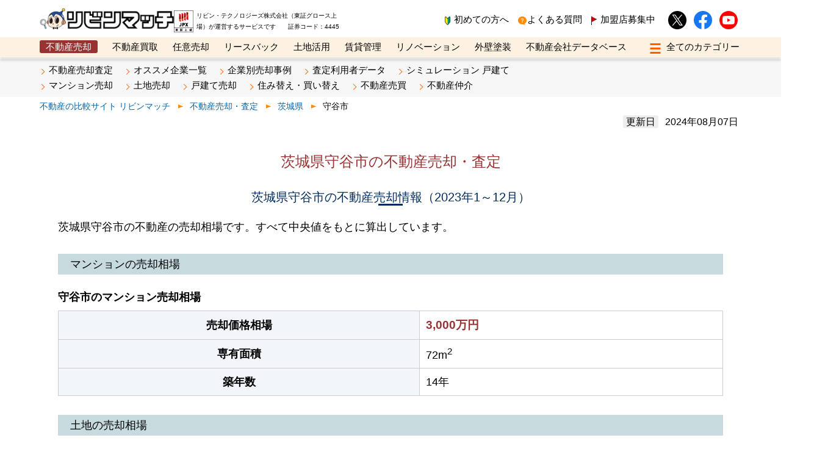

--- FILE ---
content_type: text/html; charset=UTF-8
request_url: https://www.lvnmatch.jp/sell/only/pref_8/city_8224/10/
body_size: 17562
content:
<!DOCTYPE html>
<html lang="ja">
<head>
<meta charset="UTF-8">
<!-- Google Tag Manager -->
<script>(function(w,d,s,l,i){w[l]=w[l]||[];w[l].push({'gtm.start':
new Date().getTime(),event:'gtm.js'});var f=d.getElementsByTagName(s)[0],
j=d.createElement(s),dl=l!='dataLayer'?'&l='+l:'';j.async=true;j.src=
'https://www.googletagmanager.com/gtm.js?id='+i+dl;f.parentNode.insertBefore(j,f);
})(window,document,'script','dataLayer','GTM-WTRGTJP');</script>
<!-- End Google Tag Manager -->
<meta name="viewport" content="width=device-width, initial-scale=1">

<link media="all" href="https://www.lvnmatch.jp/wp-content/cache/autoptimize/css/autoptimize_fa58455692cefa1f630ad9d16d06b79f.css" rel="stylesheet"><title>守谷市(茨城県)の不動産売却・査定｜リビンマッチ</title>
<meta name="description" content="守谷市(茨城県)の不動産売却・査定はリビンマッチ。完全無料のリビンマッチなら、45秒入力で複数の会社に一括査定依頼ができ、不動産の売却価格がわかります。全国で1,700社以上の登録済み不動産会社の中から、不動産売却を得意としている不動産会社を各地区ごとに厳選しご紹介しています。">
<meta property="og:title" content="守谷市(茨城県)の不動産売却・査定｜リビンマッチ">
<meta property="og:description" content="守谷市(茨城県)の不動産売却・査定はリビンマッチ。完全無料のリビンマッチなら、45秒入力で複数の会社に一括査定依頼ができ、不動産の売却価格がわかります。全国で1,700社以上の登録済み不動産会社の中から、不動産売却を得意としている不動産会社を各地区ごとに厳選しご紹介しています。">
<meta property="og:locale" content="ja_JP" />
<meta property="og:type" content="article" />
<meta property="og:url" content="https://www.lvnmatch.jp/sell/only/pref_8/city_8224/10/" />
<meta property="og:site_name" content="リビンマッチ" />
<meta property="article:modified_time" content="2021-01-21-1:26 am" />
<meta property="og:image" content="https://www.lvnmatch.jp/wp-content/uploads/info.png" />
<meta property="og:image:width" content="1200" />
<meta property="og:image:height" content="630" />
<meta property="og:image:type" content="image/png" />
<meta name="twitter:card" content="summary_large_image" />

    <meta name='robots' content='follow, max-image-preview:large, max-snippet:-1, max-video-preview:-1' />
    <script type='text/javascript' src='https://ajax.googleapis.com/ajax/libs/jquery/3.5.1/jquery.min.js?ver=3.5.1' id='jquery-js'></script>
    <style type="text/css" media="screen">
        @media screen and ( max-width: 782px ){
            html body.customize-support #wpadminbar{
                position:fixed;
                top:0;
            }
        }
    </style>



    
    
    
        
            
    

    
<link rel="shortcut icon" href="https://www.lvnmatch.jp/wp-content/themes/lvnmatch/favicon.ico">


    <script type="text/javascript" crossorigin="anonymous" src="https://cdn-static.lvnmatch.com/js/utility/constString.js" defer></script>
    <!--BP関連用のcss,js-->
<!--.BP関連用のcss,js-->
<!--pickup関連 START-->
<!--pickup関連 END-->
<link rel="canonical" href="https://www.lvnmatch.jp/sell/only/pref_8/city_8224/10/">

<!--構造化データの追加-->
    
    
    <script>
    $(function(){
      $('.inner table').wrap('<div class="js-scrollable"></div>');
      new ScrollHint('.js-scrollable', {
        suggestiveShadow: true,
        i18n: {
          scrollable: 'スクロールできます'
        }
      });
    });
  </script>
</head>
<body id="sellonly" class="stan_tags_wp ">
<!-- Google Tag Manager (noscript) -->
<noscript><iframe src="https://www.googletagmanager.com/ns.html?id=GTM-WTRGTJP"
height="0" width="0" style="display:none;visibility:hidden"></iframe></noscript>
<!-- End Google Tag Manager (noscript) -->
<header>
    <div class="header_box">
        <div class="lBox">
                        <a href="/" class="logo"><img data-src="https://www.lvnmatch.jp/wp-content/themes/lvnmatch/assets/img/header_logo.png" src="https://www.lvnmatch.jp/wp-content/themes/lvnmatch/assets/img/header_logo.png" alt="リビンマッチ" width="512" height="82" style="height:auto;" class="lazyload" loading="eager"></a>
                        <div class="header_tosyo">
                <img data-src="https://www.lvnmatch.jp/wp-content/themes/lvnmatch/assets/img/header_tosyoLogo.png" src="https://www.lvnmatch.jp/wp-content/themes/lvnmatch/assets/img/header_tosyoLogo.png" alt="東証上場" width="100" height="112" style="height: auto;" loading="eager">
                リビン・テクノロジーズ株式会社（東証グロース上場）が運営するサービスです　　証券コード：4445
            </div>

                    </div>

        <div class="rBox">
            <a href="https://www.lvnmatch.jp/introduction/" class="beginnerMark">初めての方へ</a>
            <a href="https://www.lvnmatch.jp/faq/" class="header_qMark">よくある質問</a>
            <a href="https://www.lvnmatch.jp/bp/lp/" class="header_flag">加盟店募集中</a>
            <a href="https://twitter.com/lvnmatch" class="snsIcon iconTwitter" target="_blank" rel="noopener noreferrer"><img src="https://www.lvnmatch.jp/wp-content/themes/lvnmatch/assets/img/iconTwitter.svg" alt="x" width="30" height="30" loading="eager"></a>
            <a href="https://www.facebook.com/lvnmatch" class="snsIcon iconFb" target="_blank" rel="noopener noreferrer"><img src="https://www.lvnmatch.jp/wp-content/themes/lvnmatch/assets/img/iconFacebook.svg" alt="Facebook" width="30" height="30" loading="eager"></a>
            <a href="https://www.youtube.com/channel/UCcU9dAqX-fjVRxkliG-TpQA" class="snsIcon iconYouTube" target="_blank" rel="noopener noreferrer"><img src="https://www.lvnmatch.jp/wp-content/themes/lvnmatch/assets/img/iconYouTube.png" alt="youtube" width="30" height="30" loading="eager"></a>
                    </div>
    </div>
    <!-- PCメニュー -->
<div class="header_menuWrapper">
    <nav>
                        <a href="https://www.lvnmatch.jp/sell/" class="active">不動産売却</a>
        <a href="https://www.lvnmatch.jp/kaitori/">不動産買取</a>
        <a href="https://www.lvnmatch.jp/ninbai/">任意売却</a>
        <a href="https://www.leaseback.pro/" target="_blank" rel="noopener noreferrer">リースバック</a>
        <a href="https://www.lvnmatch.jp/land/">土地活用</a>
        <a href="https://www.lvnmatch.jp/pm/">賃貸管理</a>
        <a href="https://www.lvnmatch.jp/renovation/">リノベーション</a>
        <a href="https://gaiheki.lvnmatch.jp/" target="_blank" rel="noopener noreferrer">外壁塗装</a>
        <a href="https://www.lvnmatch.jp/shop/">不動産会社データベース</a>
                <div class="add-control">
            <input type="checkbox" class="chk" id="open-close" name="btn"/>
            <label class="allcategory_btn btn-open-close" for="open-close">
            <span class="humButton">
                <span class="humBar01"></span>
                <span class="humBar02"></span>
                <span class="humBar03"></span>
            </span>
            </label>
            <div class="allcategory_box">
                <a href="https://www.metaexpo.jp/" target="_blank" rel="noopener noreferrer">メタ住宅展示場</a>
                <a href="https://www.lvnmatch.jp/best/">ベスト不動産カンパニー</a>
                <a href="https://www.lvnmatch.jp/bp/eLearning/">オンライン講座</a>
                <a href="https://www.lvnmag.jp/" target="_blank" rel="noopener noreferrer">リビンマガジンBiz</a>
                <a href="https://www.lvnmag.jp/bizbank/" target="_blank" rel="noopener noreferrer">不動産ビジネスバンク</a>
            </div>
        </div>
    </nav>
</div>
<!-- /.PCメニュー -->

<!--スマホハンバーガー-->
<input type="checkbox" class="chk" id="sp-open-close" name="btn" />
<label class="spMenu_box" for="sp-open-close">
    <span class="humButton">
        <span class="humBar01"></span>
        <span class="humBar02"></span>
        <span class="humBar03"></span>
    </span>
</label>
<!--/.スマホハンバーガー-->

<!--スマホメニュー-->
<div class="spModal js-modal">
    <div class="modal__bg js-modal-close"></div>
    <div class="sp_menu_wrapper">
        <div class="logo">
            <a href="/">
                <img data-src="https://www.lvnmatch.jp/wp-content/themes/lvnmatch/assets/img/header_logo.png" src="https://www.lvnmatch.jp/wp-content/themes/lvnmatch/assets/img/header_logo.png" alt="リビンマッチ" width="512" height="82" loading="eager">
            </a>
        </div>

        <div class="sp_head_box">
            <a href="https://www.lvnmatch.jp/introduction/" class="beginnerMark">初めての方へ</a>
            <a href="https://www.lvnmatch.jp/faq/" class="header_qMark">よくある質問</a>
            <a href="https://www.lvnmatch.jp/bp/lp/" class="header_flag">加盟店募集中</a>
        </div>
                <div class="sp_submenu_box">
                            <p class="sp_submenu_Ttl">不動産売却</p>
                <a href="https://www.lvnmatch.jp/chatform/1/chat/ssf011lvncf" target="_blank" rel="noopener noreferrer">不動産売却査定</a>
                <a href="https://www.lvnmatch.jp/sell/only/">オススメ企業一覧</a>
                <a href="https://www.lvnmatch.jp/sell/saleCase/">企業別売却事例</a>
                <a href="https://www.lvnmatch.jp/survey/">査定利用者データ</a>
                <a href="https://www.lvnmatch.jp/sell/simulation/kodate/">シミュレーション 戸建て</a>
                <a href="https://www.lvnmatch.jp/sell/mansion/">マンション売却</a>
                <a href="https://www.lvnmatch.jp/sell/land/">土地売却</a>
                <a href="https://www.lvnmatch.jp/sell/kodate/">戸建て売却</a>
                <a href="https://www.lvnmatch.jp/sell/relocation/">住み替え・買い替え</a>
                <a href="https://www.lvnmatch.jp/sell/baibai/">不動産売買</a>
                <a href="https://www.lvnmatch.jp/sell/brokerage/">不動産仲介</a>
                                                                                            </div>
        
        <div class="sp_menu_box">
            <div class="sp_menu">
                <ul>
                    <li><a href="https://www.lvnmatch.jp/sell/">不動産売却</a></li>
                    <li><a href="https://www.lvnmatch.jp/kaitori/">不動産買取</a></li>
                    <li><a href="https://www.lvnmatch.jp/ninbai/">任意売却</a></li>
                    <li><a href="https://www.leaseback.pro/" target="_blank" rel="noopener noreferrer">リースバック</a></li>
                </ul>
            </div>
            <div class="sp_menu">
                <ul>
                    <li><a href="https://www.lvnmatch.jp/land/">土地活用</a></li>
                    <li><a href="https://www.lvnmatch.jp/pm/">賃貸管理</a></li>
                    <li><a href="https://www.lvnmatch.jp/renovation/">リノベーション</a></li>
                    <li><a href="https://gaiheki.lvnmatch.jp/" target="_blank" rel="noopener noreferrer">外壁塗装</a></li>
                </ul>
            </div>
        </div>
        <div class="sp_menu_box">
            <ul>
                <li><a href="https://www.metaexpo.jp/" target="_blank" rel="noopener noreferrer">メタ住宅展示場</a></li>
                <li><a href="https://www.lvnmatch.jp/shop/">不動産会社データベース</a></li>
                <li><a href="https://www.lvnmatch.jp/best/">ベスト不動産カンパニー</a></li>
                <li><a href="https://www.lvnmatch.jp/bp/eLearning/">オンライン講座</a></li>
                <li><a href="https://www.lvnmag.jp/" target="_blank" rel="noopener noreferrer">リビンマガジンBiz</a></li>
                <li><a href="https://www.lvnmag.jp/bizbank/" target="_blank" rel="noopener noreferrer">不動産ビジネスバンク</a></li>
            </ul>
        </div>
        <div class="sp_bottom_box">
            <a href="https://twitter.com/lvnmatch" class="snsIcon iconTwitter" target="_blank" rel="noopener noreferrer"><noscript><img src="https://www.lvnmatch.jp/wp-content/themes/lvnmatch/assets/img/iconTwitter.svg" alt="x" width="30" height="30" loading="lazy"></noscript><img class="lazyload" src='data:image/svg+xml,%3Csvg%20xmlns=%22http://www.w3.org/2000/svg%22%20viewBox=%220%200%2030%2030%22%3E%3C/svg%3E' data-src="https://www.lvnmatch.jp/wp-content/themes/lvnmatch/assets/img/iconTwitter.svg" alt="x" width="30" height="30" loading="lazy"></a>
            <a href="https://www.facebook.com/lvnmatch" class="snsIcon iconFb" target="_blank" rel="noopener noreferrer"><noscript><img src="https://www.lvnmatch.jp/wp-content/themes/lvnmatch/assets/img/iconFacebook.svg" alt="Facebook" width="30" height="30" loading="lazy"></noscript><img class="lazyload" src='data:image/svg+xml,%3Csvg%20xmlns=%22http://www.w3.org/2000/svg%22%20viewBox=%220%200%2030%2030%22%3E%3C/svg%3E' data-src="https://www.lvnmatch.jp/wp-content/themes/lvnmatch/assets/img/iconFacebook.svg" alt="Facebook" width="30" height="30" loading="lazy"></a>
            <a href="https://www.youtube.com/channel/UCcU9dAqX-fjVRxkliG-TpQA" class="snsIcon iconYouTube" target="_blank" rel="noopener noreferrer"><noscript><img src="https://www.lvnmatch.jp/wp-content/themes/lvnmatch/assets/img/iconYouTube.png" alt="youtube" width="30" height="30" loading="lazy"></noscript><img class="lazyload" src='data:image/svg+xml,%3Csvg%20xmlns=%22http://www.w3.org/2000/svg%22%20viewBox=%220%200%2030%2030%22%3E%3C/svg%3E' data-src="https://www.lvnmatch.jp/wp-content/themes/lvnmatch/assets/img/iconYouTube.png" alt="youtube" width="30" height="30" loading="lazy"></a>
        </div>
    </div>
</div>
<!--/.スマホメニュー-->
</header>

<script src="https://cdnjs.cloudflare.com/ajax/libs/Chart.js/2.7.2/Chart.bundle.min.js"></script>
<!--PCサブメニュー-->
<div class="submenuWrapper">
    <div class="submenuBox">
        <a href="https://www.lvnmatch.jp/drive/form/sell/" target="_blank" rel="noopener noreferrer">不動産売却査定</a>
        <a href="/sell/only/">オススメ企業一覧</a>
        <a href="https://www.lvnmatch.jp/sell/saleCase/">企業別売却事例</a>
        <a href="/survey/">査定利用者データ</a>
        <a href="/sell/simulation/kodate/">シミュレーション 戸建て</a><br>
        <a href="/sell/mansion/" >マンション売却</a>
        <a href="/sell/land/">土地売却</a>
        <a href="/sell/kodate/">戸建て売却</a>
        <a href="/sell/relocation/">住み替え・買い替え</a>
        <a href="/sell/baibai/">不動産売買</a>
        <a href="/sell/brokerage/">不動産仲介</a>
    </div>
</div>
<!--/.PCサブメニュー-->
<!--パンくず-->
<div class="submenu_breadcrumb pc">
    <ul class="breadcrumbs" itemscope itemtype="https://schema.org/BreadcrumbList">
    <li itemprop="itemListElement" itemscope itemtype="https://schema.org/ListItem">
        <a href="/" itemprop="item"><span itemprop="name">不動産の比較サイト リビンマッチ</span></a>
        <meta itemprop="position" content="1">
    </li>
    <li itemprop="itemListElement" itemscope itemtype="https://schema.org/ListItem">
                    <a href="/sell/" itemprop="item"><span itemprop="name">不動産売却・査定</span></a>
                <meta itemprop="position" content="2">
    </li>
    <li itemprop="itemListElement" itemscope itemtype="https://schema.org/ListItem">
        <a href="/sell/pref_8/" itemprop="item"><span itemprop="name">茨城県</span></a>        <meta itemprop="position" content="3">
    </li>
    <li itemprop="itemListElement" itemscope itemtype="https://schema.org/ListItem">
            <span itemprop="name">
                守谷市            </span>
        <meta itemprop="position" content="4">
    </li>
</ul>
</div>
<!--/.パンくず-->
<div class="content_wrapper">
    <div class="releaseDay">
        <span>更新日</span>
        <time datetime="2024-08-07" itemprop="dateModified">2024年08月07日</time>
    </div>
</div>

<div class="only_shop">
            <article class="content_wrapper nob">
            <h1 class="areaTitle">茨城県守谷市の不動産売却・査定</h1>
        </article>
    
    
            <article class="content_wrapper nob">
            <!--   行政区オリジナルコンテンツ -->
            <div class=areaInfoTextWrap>
<style>
        .areaTitle {
            font-size: 24px !important;
            margin-bottom: 0 !important;
            color: #993333 !important;
        }
        .area__h2--small {
            font-size: 20px !important;
            padding: 0 !important;
        }
        .area__content--strong {
            font-size: 18px;
            font-weight: 700;
        }
        .area__price--emphasis {
            font-size: 19px;
            color: #993333;
            font-weight: 700;
        }
        .tableScroll {
          max-height: 400px;
          overflow: auto;
        }
        .area__thead--sticky {
            position: sticky;
            top: 0;
            z-index: 9;
            outline: 1px solid #CDCDCD;
        }
        .area__thead--sticky:first-child th {
            z-index: 1;
            position: relative;
        }
        .area__thead--sticky:after {
            content: "";
            position: absolute;
            background: #CDCDCD;
            width: 100%;
            height: 3em;
            top: 0;
            z-index: 0;
        }
</style>

<h2 class="area__h2--small">茨城県守谷市の不動産売却情報（2023年1～12月）</h2>
<p>茨城県守谷市の不動産の売却相場です。すべて中央値をもとに算出しています。</p>
<h3>マンションの売却相場</h3>
<table>
<caption>守谷市のマンション売却相場</caption>
<tbody>
<tr>
<th>売却価格相場</th>
<td><span class="area__price--emphasis">3,000万円</span></td>
</tr>
<tr>
<th>専有面積</th>
<td>72m<sup>2</sup></td>
</tr>
<tr>
<th>築年数</th>
<td>14年</td>
</tr>
</tbody>
</table>
<h3>土地の売却相場</h3>
<table>
<caption>守谷市の土地売却相場</caption>
<tbody>
<tr>
<th>売却価格相場</th>
<td><span class="area__price--emphasis">1,650万円</span></td>
</tr>
<tr>
<th>坪単価相場</th>
<td>22万円</td>
</tr>
<tr>
<th>土地面積</th>
<td>320m<sup>2</sup></td>
</tr>
</tbody>
</table>
<h3>一戸建ての売却相場</h3>
<table>
<caption>守谷市の一戸建て売却相場</caption>
<tbody>
<tr>
<th>売却価格相場</th>
<td><span class="area__price--emphasis">3,550万円</span></td>
</tr>
<tr>
<th>建物面積</th>
<td>175m<sup>2</sup></td>
</tr>
<tr>
<th>土地面積</th>
<td>110m<sup>2</sup></td>
</tr>
<tr>
<th>築年数</th>
<td>4年</td>
</tr>
</tbody>
</table>

<h3>守谷市でマンションが高く売れた地域</h3>
        <p>2023年にマンションが高く売却された地域です。</p>
        <table>
            <caption>守谷市でマンションが高く売れた地域（2023年）</caption>
            <tr>
                <th>ランキング</th>
                <th>地域名</th>
                <th>売却価格</th>
            </tr>
    <tr>
            <th>1</th>
            <td>松並青葉</td>
            <td><span class="area__content--strong">4,000万円</span></td>
        </tr>
            <tr>
            <th>2</th>
            <td>ひがし野</td>
            <td><span class="area__content--strong">3,500万円</span></td>
        </tr>
            <tr>
            <th>3</th>
            <td>中央</td>
            <td><span class="area__content--strong">3,100万円</span></td>
        </tr>
            <tr>
            <th>4</th>
            <td>御所ケ丘</td>
            <td><span class="area__content--strong">1,900万円</span></td>
        </tr>
            <tr>
            <th>5</th>
            <td>本町</td>
            <td><span class="area__content--strong">1,300万円</span></td>
        </tr>
            </table>
    <p>※出典：国土交通省不動産取引価格情報
    （<a href="https://www.reinfolib.mlit.go.jp/" target="_blank" rel="noopener noreferrer">https://www.reinfolib.mlit.go.jp/</a>）を加工して作成</p>
<h3>守谷市で土地が高く売れた地域</h3>
        <p>2023年に土地が高く売却された地域です。</p>
        <table>
            <caption>守谷市で土地が高く売れた地域（2023年）</caption>
            <tr>
                <th>ランキング</th>
                <th>地域名</th>
                <th>売却価格</th>
            </tr>
    <tr>
            <th>1</th>
            <td>中央</td>
            <td><span class="area__content--strong">13,000万円</span></td>
        </tr>
            <tr>
            <th>2</th>
            <td>松前台</td>
            <td><span class="area__content--strong">6,900万円</span></td>
        </tr>
            <tr>
            <th>3</th>
            <td>けやき台</td>
            <td><span class="area__content--strong">6,000万円</span></td>
        </tr>
            <tr>
            <th>4</th>
            <td>ひがし野</td>
            <td><span class="area__content--strong">4,050万円</span></td>
        </tr>
            <tr>
            <th>5</th>
            <td>百合ケ丘</td>
            <td><span class="area__content--strong">3,350万円</span></td>
        </tr>
            <tr>
            <th>6</th>
            <td>薬師台</td>
            <td><span class="area__content--strong">2,600万円</span></td>
        </tr>
            <tr>
            <th>7</th>
            <td>みずき野</td>
            <td><span class="area__content--strong">2,100万円</span></td>
        </tr>
            <tr>
            <th>8</th>
            <td>鈴塚</td>
            <td><span class="area__content--strong">2,000万円</span></td>
        </tr>
            <tr>
            <th>9</th>
            <td>久保ケ丘</td>
            <td><span class="area__content--strong">1,700万円</span></td>
        </tr>
            <tr>
            <th>10</th>
            <td>本町</td>
            <td><span class="area__content--strong">1,700万円</span></td>
        </tr>
            </table>
    <p>※出典：国土交通省不動産取引価格情報
    （<a href="https://www.reinfolib.mlit.go.jp/" target="_blank" rel="noopener noreferrer">https://www.reinfolib.mlit.go.jp/</a>）を加工して作成</p>
<h3>守谷市で一戸建てが高く売れた地域</h3>
        <p>2023年に一戸建てが高く売却された地域です。</p>
        <table>
            <caption>守谷市で一戸建てが高く売れた地域（2023年）</caption>
            <tr>
                <th>ランキング</th>
                <th>地域名</th>
                <th>売却価格</th>
            </tr>
    <tr>
            <th>1</th>
            <td>ひがし野</td>
            <td><span class="area__content--strong">8,000万円</span></td>
        </tr>
            <tr>
            <th>2</th>
            <td>薬師台</td>
            <td><span class="area__content--strong">5,500万円</span></td>
        </tr>
            <tr>
            <th>3</th>
            <td>松並青葉</td>
            <td><span class="area__content--strong">5,100万円</span></td>
        </tr>
            <tr>
            <th>4</th>
            <td>松ケ丘</td>
            <td><span class="area__content--strong">4,650万円</span></td>
        </tr>
            <tr>
            <th>5</th>
            <td>百合ケ丘</td>
            <td><span class="area__content--strong">4,400万円</span></td>
        </tr>
            <tr>
            <th>6</th>
            <td>本町</td>
            <td><span class="area__content--strong">3,800万円</span></td>
        </tr>
            <tr>
            <th>7</th>
            <td>大柏</td>
            <td><span class="area__content--strong">3,600万円</span></td>
        </tr>
            <tr>
            <th>8</th>
            <td>けやき台</td>
            <td><span class="area__content--strong">3,400万円</span></td>
        </tr>
            <tr>
            <th>9</th>
            <td>板戸井</td>
            <td><span class="area__content--strong">3,200万円</span></td>
        </tr>
            <tr>
            <th>10</th>
            <td>久保ケ丘</td>
            <td><span class="area__content--strong">3,100万円</span></td>
        </tr>
            </table>
    <p>※出典：国土交通省不動産取引価格情報
    （<a href="https://www.reinfolib.mlit.go.jp/" target="_blank" rel="noopener noreferrer">https://www.reinfolib.mlit.go.jp/</a>）を加工して作成</p>

<h2 class="area__h2--small">守谷市の売却事例（2023年1～12月）</h2>
<p>2023年1～12月に成約した守谷市の売却事例です。</p>
<h3>マンションの売却事例</h3>
<div class="tableScroll">
<table>
    <thead class="area__thead--sticky">
        <tr>
            <th>町名</th>
            <th>価格</th>
            <th>最寄駅</th>
            <th>駅徒歩</th>
            <th>専有面積</th>
            <th>築年数</th>
            <th>間取り</th>
            <th>売却時期</th>
        </tr>
    </thead>
    <tbody>
    <tr>
            <td>御所ケ丘</td>
            <td>1,900万円</td>
            <td>新守谷</td>
            <td>徒歩7分</td>
            <td>65m²</td>
            <td>築16年</td>
            <td>3ＬＤＫ</td>
            <td>2023年1～3月</td>
        </tr>
<tr>
            <td>御所ケ丘</td>
            <td>1,900万円</td>
            <td>新守谷</td>
            <td>徒歩7分</td>
            <td>70m²</td>
            <td>築16年</td>
            <td>3ＬＤＫ</td>
            <td>2023年1～3月</td>
        </tr>
<tr>
            <td>中央</td>
            <td>3,100万円</td>
            <td>守谷</td>
            <td>徒歩1分</td>
            <td>65m²</td>
            <td>築13年</td>
            <td>2ＬＤＫ</td>
            <td>2023年1～3月</td>
        </tr>
<tr>
            <td>ひがし野</td>
            <td>3,500万円</td>
            <td>守谷</td>
            <td>徒歩8分</td>
            <td>75m²</td>
            <td>築14年</td>
            <td>3ＬＤＫ</td>
            <td>2023年4～6月</td>
        </tr>
<tr>
            <td>ひがし野</td>
            <td>3,700万円</td>
            <td>守谷</td>
            <td>徒歩8分</td>
            <td>90m²</td>
            <td>築14年</td>
            <td>4ＬＤＫ</td>
            <td>2023年1～3月</td>
        </tr>
<tr>
            <td>ひがし野</td>
            <td>2,900万円</td>
            <td>守谷</td>
            <td>徒歩8分</td>
            <td>80m²</td>
            <td>築14年</td>
            <td>3ＬＤＫ</td>
            <td>2023年1～3月</td>
        </tr>
<tr>
            <td>本町</td>
            <td>1,300万円</td>
            <td>守谷</td>
            <td>徒歩19分</td>
            <td>65m²</td>
            <td>築17年</td>
            <td>3ＬＤＫ</td>
            <td>2023年1～3月</td>
        </tr>
<tr>
            <td>松並青葉</td>
            <td>4,000万円</td>
            <td>守谷</td>
            <td>徒歩9分</td>
            <td>75m²</td>
            <td>築7年</td>
            <td>3ＬＤＫ</td>
            <td>2023年4～6月</td>
        </tr>

</tbody>
</table>
</div>
<p>※出典：国土交通省不動産取引価格情報（<a href="https://www.reinfolib.mlit.go.jp/" target="_blank" rel="noopener noreferrer">https://www.reinfolib.mlit.go.jp/</a>）を加工して作成</p>
<h3>土地の売却事例</h3>
<div class="tableScroll">
<table>
    <thead class="area__thead--sticky">
        <tr>
            <th>町名</th>
            <th>価格</th>
            <th>最寄駅</th>
            <th>駅徒歩</th>
            <th>土地面積</th>
            <th>坪単価</th>
            <th>売却時期</th>
        </tr>
    </thead>
    <tbody>
    <tr>
        <td>板戸井</td>
        <td>500万円</td>
        <td>新守谷</td>
        <td>徒歩45分</td>
        <td>370m²</td>
        <td>4万円</td>
        <td>2023年7～9月</td>
    </tr>
<tr>
        <td>板戸井</td>
        <td>650万円</td>
        <td>新守谷</td>
        <td>徒歩45分</td>
        <td>500m²</td>
        <td>4万円</td>
        <td>2023年1～3月</td>
    </tr>
<tr>
        <td>大柏</td>
        <td>1,200万円</td>
        <td>守谷</td>
        <td>徒歩16分</td>
        <td>180m²</td>
        <td>21万円</td>
        <td>2023年1～3月</td>
    </tr>
<tr>
        <td>大柏</td>
        <td>100万円</td>
        <td>守谷</td>
        <td>徒歩20分</td>
        <td>300m²</td>
        <td>1万円</td>
        <td>2023年1～3月</td>
    </tr>
<tr>
        <td>大柏</td>
        <td>2,200万円</td>
        <td>守谷</td>
        <td>徒歩20分</td>
        <td>460m²</td>
        <td>16万円</td>
        <td>2023年1～3月</td>
    </tr>
<tr>
        <td>久保ケ丘</td>
        <td>1,600万円</td>
        <td>新守谷</td>
        <td>徒歩16分</td>
        <td>210m²</td>
        <td>25万円</td>
        <td>2023年10～12月</td>
    </tr>
<tr>
        <td>久保ケ丘</td>
        <td>2,100万円</td>
        <td>新守谷</td>
        <td>徒歩23分</td>
        <td>210m²</td>
        <td>33万円</td>
        <td>2023年7～9月</td>
    </tr>
<tr>
        <td>久保ケ丘</td>
        <td>1,700万円</td>
        <td>新守谷</td>
        <td>徒歩23分</td>
        <td>170m²</td>
        <td>32万円</td>
        <td>2023年4～6月</td>
    </tr>
<tr>
        <td>久保ケ丘</td>
        <td>1,100万円</td>
        <td>新守谷</td>
        <td>徒歩20分</td>
        <td>195m²</td>
        <td>18万円</td>
        <td>2023年4～6月</td>
    </tr>
<tr>
        <td>久保ケ丘</td>
        <td>2,800万円</td>
        <td>新守谷</td>
        <td>徒歩18分</td>
        <td>360m²</td>
        <td>26万円</td>
        <td>2023年4～6月</td>
    </tr>
<tr>
        <td>けやき台</td>
        <td>6,000万円</td>
        <td>南守谷</td>
        <td>徒歩15分</td>
        <td>620m²</td>
        <td>32万円</td>
        <td>2023年4～6月</td>
    </tr>
<tr>
        <td>高野</td>
        <td>300万円</td>
        <td>南守谷</td>
        <td>徒歩25分</td>
        <td>330m²</td>
        <td>3万円</td>
        <td>2023年4～6月</td>
    </tr>
<tr>
        <td>高野</td>
        <td>280万円</td>
        <td>南守谷</td>
        <td>徒歩28分</td>
        <td>260m²</td>
        <td>3万円</td>
        <td>2023年1～3月</td>
    </tr>
<tr>
        <td>小山</td>
        <td>130万円</td>
        <td>南守谷</td>
        <td>徒歩13分</td>
        <td>195m²</td>
        <td>2万円</td>
        <td>2023年1～3月</td>
    </tr>
<tr>
        <td>鈴塚</td>
        <td>2,000万円</td>
        <td>守谷</td>
        <td>徒歩19分</td>
        <td>280m²</td>
        <td>23万円</td>
        <td>2023年1～3月</td>
    </tr>
<tr>
        <td>立沢</td>
        <td>1,600万円</td>
        <td>新守谷</td>
        <td>徒歩23分</td>
        <td>750m²</td>
        <td>6万円</td>
        <td>2023年7～9月</td>
    </tr>
<tr>
        <td>立沢</td>
        <td>850万円</td>
        <td>新守谷</td>
        <td>徒歩23分</td>
        <td>400m²</td>
        <td>7万円</td>
        <td>2023年7～9月</td>
    </tr>
<tr>
        <td>立沢</td>
        <td>1,700万円</td>
        <td>新守谷</td>
        <td>徒歩23分</td>
        <td>810m²</td>
        <td>7万円</td>
        <td>2023年7～9月</td>
    </tr>
<tr>
        <td>立沢</td>
        <td>1,400万円</td>
        <td>守谷</td>
        <td>徒歩24分</td>
        <td>300m²</td>
        <td>15万円</td>
        <td>2023年4～6月</td>
    </tr>
<tr>
        <td>中央</td>
        <td>13,000万円</td>
        <td>守谷</td>
        <td>徒歩3分</td>
        <td>440m²</td>
        <td>100万円</td>
        <td>2023年7～9月</td>
    </tr>
<tr>
        <td>同地</td>
        <td>20万円</td>
        <td>守谷</td>
        <td>徒歩45分</td>
        <td>2000m²</td>
        <td>290円</td>
        <td>2023年1～3月</td>
    </tr>
<tr>
        <td>野木崎</td>
        <td>200万円</td>
        <td>守谷</td>
        <td>徒歩45分</td>
        <td>1400m²</td>
        <td>4,800円</td>
        <td>2023年10～12月</td>
    </tr>
<tr>
        <td>野木崎</td>
        <td>1,400万円</td>
        <td>守谷</td>
        <td>徒歩45分</td>
        <td>420m²</td>
        <td>11万円</td>
        <td>2023年4～6月</td>
    </tr>
<tr>
        <td>ひがし野</td>
        <td>4,100万円</td>
        <td>守谷</td>
        <td>徒歩9分</td>
        <td>210m²</td>
        <td>65万円</td>
        <td>2023年4～6月</td>
    </tr>
<tr>
        <td>ひがし野</td>
        <td>4,000万円</td>
        <td>守谷</td>
        <td>徒歩9分</td>
        <td>165m²</td>
        <td>80万円</td>
        <td>2023年1～3月</td>
    </tr>
<tr>
        <td>本町</td>
        <td>770万円</td>
        <td>南守谷</td>
        <td>徒歩13分</td>
        <td>2000m²</td>
        <td>5,000円</td>
        <td>2023年7～9月</td>
    </tr>
<tr>
        <td>本町</td>
        <td>6,900万円</td>
        <td>南守谷</td>
        <td>徒歩6分</td>
        <td>750m²</td>
        <td>30万円</td>
        <td>2023年7～9月</td>
    </tr>
<tr>
        <td>本町</td>
        <td>1,200万円</td>
        <td>南守谷</td>
        <td>徒歩11分</td>
        <td>310m²</td>
        <td>13万円</td>
        <td>2023年7～9月</td>
    </tr>
<tr>
        <td>本町</td>
        <td>1,800万円</td>
        <td>南守谷</td>
        <td>徒歩10分</td>
        <td>400m²</td>
        <td>15万円</td>
        <td>2023年4～6月</td>
    </tr>
<tr>
        <td>本町</td>
        <td>1,600万円</td>
        <td>守谷</td>
        <td>徒歩11分</td>
        <td>105m²</td>
        <td>52万円</td>
        <td>2023年7～9月</td>
    </tr>
<tr>
        <td>本町</td>
        <td>1,500万円</td>
        <td>守谷</td>
        <td>徒歩11分</td>
        <td>100m²</td>
        <td>52万円</td>
        <td>2023年7～9月</td>
    </tr>
<tr>
        <td>本町</td>
        <td>1,700万円</td>
        <td>守谷</td>
        <td>徒歩13分</td>
        <td>165m²</td>
        <td>34万円</td>
        <td>2023年1～3月</td>
    </tr>
<tr>
        <td>本町</td>
        <td>16,000万円</td>
        <td>守谷</td>
        <td>徒歩15分</td>
        <td>2000m²</td>
        <td>23万円</td>
        <td>2023年1～3月</td>
    </tr>
<tr>
        <td>本町</td>
        <td>3,200万円</td>
        <td>守谷</td>
        <td>徒歩12分</td>
        <td>170m²</td>
        <td>63万円</td>
        <td>2023年1～3月</td>
    </tr>
<tr>
        <td>松並</td>
        <td>1,500万円</td>
        <td>守谷</td>
        <td>徒歩14分</td>
        <td>340m²</td>
        <td>15万円</td>
        <td>2023年7～9月</td>
    </tr>
<tr>
        <td>松前台</td>
        <td>6,900万円</td>
        <td>新守谷</td>
        <td>徒歩24分</td>
        <td>670m²</td>
        <td>34万円</td>
        <td>2023年10～12月</td>
    </tr>
<tr>
        <td>松前台</td>
        <td>1,600万円</td>
        <td>新守谷</td>
        <td>徒歩45分</td>
        <td>230m²</td>
        <td>22万円</td>
        <td>2023年4～6月</td>
    </tr>
<tr>
        <td>松前台</td>
        <td>7,100万円</td>
        <td>新守谷</td>
        <td>徒歩28分</td>
        <td>740m²</td>
        <td>32万円</td>
        <td>2023年4～6月</td>
    </tr>
<tr>
        <td>みずき野</td>
        <td>2,100万円</td>
        <td>南守谷</td>
        <td>徒歩19分</td>
        <td>260m²</td>
        <td>26万円</td>
        <td>2023年1～3月</td>
    </tr>
<tr>
        <td>薬師台</td>
        <td>2,600万円</td>
        <td>新守谷</td>
        <td>徒歩26分</td>
        <td>390m²</td>
        <td>22万円</td>
        <td>2023年4～6月</td>
    </tr>
<tr>
        <td>百合ケ丘</td>
        <td>16,000万円</td>
        <td>守谷</td>
        <td>徒歩23分</td>
        <td>1400m²</td>
        <td>39万円</td>
        <td>2023年4～6月</td>
    </tr>
<tr>
        <td>百合ケ丘</td>
        <td>500万円</td>
        <td>守谷</td>
        <td>徒歩4分</td>
        <td>95m²</td>
        <td>18万円</td>
        <td>2023年4～6月</td>
    </tr>
<tr>
        <td>百合ケ丘</td>
        <td>3,300万円</td>
        <td>守谷</td>
        <td>徒歩11分</td>
        <td>165m²</td>
        <td>65万円</td>
        <td>2023年1～3月</td>
    </tr>
<tr>
        <td>百合ケ丘</td>
        <td>3,400万円</td>
        <td>守谷</td>
        <td>徒歩10分</td>
        <td>200m²</td>
        <td>57万円</td>
        <td>2023年1～3月</td>
    </tr>
</tbody>
</table>
</div>
<p>※出典：国土交通省不動産取引価格情報（<a href="https://www.reinfolib.mlit.go.jp/" target="_blank" rel="noopener noreferrer">https://www.reinfolib.mlit.go.jp/</a>）を加工して作成</p>
<h3>一戸建ての売却事例</h3>
<div class="tableScroll">
<table>
    <thead class="area__thead--sticky">
        <tr>
            <th>町名</th>
            <th>価格</th>
            <th>最寄駅</th>
            <th>駅徒歩</th>
            <th>土地面積</th>
            <th>延床面積</th>
            <th>築年数</th>
            <th>売却時期</th>
        </tr>
    </thead>
    <tbody>
    <tr>
        <td>板戸井</td>
        <td>3,500万円</td>
        <td>新守谷</td>
        <td>徒歩45分</td>
        <td>310m²</td>
        <td>100m²</td>
        <td>築0年</td>
        <td>2023年7～9月</td>
    </tr>
<tr>
        <td>板戸井</td>
        <td>2,900万円</td>
        <td>新守谷</td>
        <td>徒歩45分</td>
        <td>330m²</td>
        <td>35m²</td>
        <td>-</td>
        <td>2023年1～3月</td>
    </tr>
<tr>
        <td>大柏</td>
        <td>3,600万円</td>
        <td>守谷</td>
        <td>徒歩16分</td>
        <td>420m²</td>
        <td>230m²</td>
        <td>築28年</td>
        <td>2023年7～9月</td>
    </tr>
<tr>
        <td>久保ケ丘</td>
        <td>1,900万円</td>
        <td>新守谷</td>
        <td>徒歩23分</td>
        <td>240m²</td>
        <td>185m²</td>
        <td>築30年</td>
        <td>2023年10～12月</td>
    </tr>
<tr>
        <td>久保ケ丘</td>
        <td>4,300万円</td>
        <td>新守谷</td>
        <td>徒歩15分</td>
        <td>165m²</td>
        <td>115m²</td>
        <td>築0年</td>
        <td>2023年1～3月</td>
    </tr>
<tr>
        <td>けやき台</td>
        <td>3,400万円</td>
        <td>南守谷</td>
        <td>徒歩3分</td>
        <td>165m²</td>
        <td>105m²</td>
        <td>築9年</td>
        <td>2023年4～6月</td>
    </tr>
<tr>
        <td>けやき台</td>
        <td>3,800万円</td>
        <td>南守谷</td>
        <td>徒歩15分</td>
        <td>140m²</td>
        <td>105m²</td>
        <td>築0年</td>
        <td>2023年4～6月</td>
    </tr>
<tr>
        <td>けやき台</td>
        <td>2,400万円</td>
        <td>南守谷</td>
        <td>徒歩4分</td>
        <td>125m²</td>
        <td>100m²</td>
        <td>築26年</td>
        <td>2023年1～3月</td>
    </tr>
<tr>
        <td>高野</td>
        <td>590万円</td>
        <td>南守谷</td>
        <td>徒歩25分</td>
        <td>360m²</td>
        <td>120m²</td>
        <td>築34年</td>
        <td>2023年7～9月</td>
    </tr>
<tr>
        <td>御所ケ丘</td>
        <td>1,100万円</td>
        <td>新守谷</td>
        <td>徒歩9分</td>
        <td>135m²</td>
        <td>120m²</td>
        <td>築34年</td>
        <td>2023年7～9月</td>
    </tr>
<tr>
        <td>ひがし野</td>
        <td>8,000万円</td>
        <td>守谷</td>
        <td>徒歩14分</td>
        <td>700m²</td>
        <td>230m²</td>
        <td>築15年</td>
        <td>2023年1～3月</td>
    </tr>
<tr>
        <td>本町</td>
        <td>3,300万円</td>
        <td>南守谷</td>
        <td>徒歩5分</td>
        <td>130m²</td>
        <td>105m²</td>
        <td>築0年</td>
        <td>2023年7～9月</td>
    </tr>
<tr>
        <td>本町</td>
        <td>3,600万円</td>
        <td>南守谷</td>
        <td>徒歩6分</td>
        <td>230m²</td>
        <td>100m²</td>
        <td>築0年</td>
        <td>2023年7～9月</td>
    </tr>
<tr>
        <td>本町</td>
        <td>2,600万円</td>
        <td>南守谷</td>
        <td>徒歩8分</td>
        <td>140m²</td>
        <td>100m²</td>
        <td>築0年</td>
        <td>2023年1～3月</td>
    </tr>
<tr>
        <td>本町</td>
        <td>7,200万円</td>
        <td>守谷</td>
        <td>徒歩14分</td>
        <td>490m²</td>
        <td>135m²</td>
        <td>築12年</td>
        <td>2023年7～9月</td>
    </tr>
<tr>
        <td>本町</td>
        <td>4,200万円</td>
        <td>守谷</td>
        <td>徒歩19分</td>
        <td>165m²</td>
        <td>95m²</td>
        <td>築0年</td>
        <td>2023年7～9月</td>
    </tr>
<tr>
        <td>本町</td>
        <td>4,400万円</td>
        <td>守谷</td>
        <td>徒歩19分</td>
        <td>165m²</td>
        <td>95m²</td>
        <td>築0年</td>
        <td>2023年4～6月</td>
    </tr>
<tr>
        <td>本町</td>
        <td>2,500万円</td>
        <td>守谷</td>
        <td>徒歩18分</td>
        <td>180m²</td>
        <td>115m²</td>
        <td>築29年</td>
        <td>2023年1～3月</td>
    </tr>
<tr>
        <td>本町</td>
        <td>4,000万円</td>
        <td>守谷</td>
        <td>徒歩9分</td>
        <td>165m²</td>
        <td>100m²</td>
        <td>築0年</td>
        <td>2023年1～3月</td>
    </tr>
<tr>
        <td>松ケ丘</td>
        <td>3,800万円</td>
        <td>守谷</td>
        <td>徒歩28分</td>
        <td>135m²</td>
        <td>100m²</td>
        <td>築0年</td>
        <td>2023年7～9月</td>
    </tr>
<tr>
        <td>松ケ丘</td>
        <td>5,500万円</td>
        <td>守谷</td>
        <td>徒歩13分</td>
        <td>260m²</td>
        <td>110m²</td>
        <td>築0年</td>
        <td>2023年1～3月</td>
    </tr>
<tr>
        <td>松並</td>
        <td>1,800万円</td>
        <td>守谷</td>
        <td>徒歩14分</td>
        <td>210m²</td>
        <td>185m²</td>
        <td>築35年</td>
        <td>2023年7～9月</td>
    </tr>
<tr>
        <td>松並</td>
        <td>2,500万円</td>
        <td>守谷</td>
        <td>徒歩15分</td>
        <td>155m²</td>
        <td>85m²</td>
        <td>築0年</td>
        <td>2023年1～3月</td>
    </tr>
<tr>
        <td>松並青葉</td>
        <td>4,200万円</td>
        <td>守谷</td>
        <td>徒歩14分</td>
        <td>170m²</td>
        <td>95m²</td>
        <td>築6年</td>
        <td>2023年1～3月</td>
    </tr>
<tr>
        <td>松並青葉</td>
        <td>6,000万円</td>
        <td>守谷</td>
        <td>徒歩16分</td>
        <td>165m²</td>
        <td>120m²</td>
        <td>築6年</td>
        <td>2023年1～3月</td>
    </tr>
<tr>
        <td>松前台</td>
        <td>1,400万円</td>
        <td>新守谷</td>
        <td>徒歩26分</td>
        <td>160m²</td>
        <td>120m²</td>
        <td>築29年</td>
        <td>2023年7～9月</td>
    </tr>
<tr>
        <td>松前台</td>
        <td>3,900万円</td>
        <td>新守谷</td>
        <td>徒歩23分</td>
        <td>175m²</td>
        <td>110m²</td>
        <td>築0年</td>
        <td>2023年1～3月</td>
    </tr>
<tr>
        <td>松前台</td>
        <td>1,400万円</td>
        <td>新守谷</td>
        <td>徒歩45分</td>
        <td>190m²</td>
        <td>145m²</td>
        <td>築33年</td>
        <td>2023年1～3月</td>
    </tr>
<tr>
        <td>松前台</td>
        <td>2,200万円</td>
        <td>新守谷</td>
        <td>徒歩45分</td>
        <td>220m²</td>
        <td>95m²</td>
        <td>築17年</td>
        <td>2023年1～3月</td>
    </tr>
<tr>
        <td>松前台</td>
        <td>3,800万円</td>
        <td>新守谷</td>
        <td>徒歩23分</td>
        <td>175m²</td>
        <td>110m²</td>
        <td>築0年</td>
        <td>2023年1～3月</td>
    </tr>
<tr>
        <td>みずき野</td>
        <td>3,400万円</td>
        <td>戸頭</td>
        <td>徒歩8分</td>
        <td>175m²</td>
        <td>110m²</td>
        <td>-</td>
        <td>2023年4～6月</td>
    </tr>
<tr>
        <td>みずき野</td>
        <td>1,400万円</td>
        <td>戸頭</td>
        <td>徒歩11分</td>
        <td>180m²</td>
        <td>115m²</td>
        <td>築35年</td>
        <td>2023年4～6月</td>
    </tr>
<tr>
        <td>美園</td>
        <td>3,000万円</td>
        <td>南守谷</td>
        <td>徒歩23分</td>
        <td>200m²</td>
        <td>125m²</td>
        <td>築25年</td>
        <td>2023年1～3月</td>
    </tr>
<tr>
        <td>薬師台</td>
        <td>7,900万円</td>
        <td>新守谷</td>
        <td>徒歩21分</td>
        <td>175m²</td>
        <td>-</td>
        <td>築0年</td>
        <td>2023年4～6月</td>
    </tr>
<tr>
        <td>薬師台</td>
        <td>3,100万円</td>
        <td>新守谷</td>
        <td>徒歩45分</td>
        <td>270m²</td>
        <td>115m²</td>
        <td>築18年</td>
        <td>2023年1～3月</td>
    </tr>
<tr>
        <td>百合ケ丘</td>
        <td>3,000万円</td>
        <td>守谷</td>
        <td>徒歩16分</td>
        <td>230m²</td>
        <td>130m²</td>
        <td>築14年</td>
        <td>2023年7～9月</td>
    </tr>
<tr>
        <td>百合ケ丘</td>
        <td>6,200万円</td>
        <td>守谷</td>
        <td>徒歩11分</td>
        <td>165m²</td>
        <td>120m²</td>
        <td>築0年</td>
        <td>2023年7～9月</td>
    </tr>
<tr>
        <td>百合ケ丘</td>
        <td>6,100万円</td>
        <td>守谷</td>
        <td>徒歩11分</td>
        <td>165m²</td>
        <td>120m²</td>
        <td>築2年</td>
        <td>2023年4～6月</td>
    </tr>
<tr>
        <td>百合ケ丘</td>
        <td>3,600万円</td>
        <td>守谷</td>
        <td>徒歩16分</td>
        <td>160m²</td>
        <td>100m²</td>
        <td>築0年</td>
        <td>2023年4～6月</td>
    </tr>
<tr>
        <td>百合ケ丘</td>
        <td>4,400万円</td>
        <td>守谷</td>
        <td>徒歩11分</td>
        <td>165m²</td>
        <td>100m²</td>
        <td>築0年</td>
        <td>2023年4～6月</td>
    </tr>
</tbody>
</table>
</div>
<p>※出典：国土交通省不動産取引価格情報（<a href="https://www.reinfolib.mlit.go.jp/" target="_blank" rel="noopener noreferrer">https://www.reinfolib.mlit.go.jp/</a>）を加工して作成</p>

<h2 class="area__h2--small">守谷市の不動産売却価格推移（2005～2023年）</h2>
<p>守谷市の不動産売却価格推移です。</p>
<h3>守谷市のマンション売却価格推移</h3>
<table>
    <caption>守谷市のマンション売却価格推移</caption>
    <tr>
        <th>西暦（年）</th>
        <th>売却価格（万円）</th>
    </tr>
    <tr>
        <th>2007</th>
        <td>1,710</td>
    </tr>
<tr>
        <th>2008</th>
        <td>1,900</td>
    </tr>
<tr>
        <th>2010</th>
        <td>3,750</td>
    </tr>
<tr>
        <th>2011</th>
        <td>2,000</td>
    </tr>
<tr>
        <th>2012</th>
        <td>2,400</td>
    </tr>
<tr>
        <th>2013</th>
        <td>2,300</td>
    </tr>
<tr>
        <th>2014</th>
        <td>2,400</td>
    </tr>
<tr>
        <th>2015</th>
        <td>2,600</td>
    </tr>
<tr>
        <th>2016</th>
        <td>2,400</td>
    </tr>
<tr>
        <th>2017</th>
        <td>2,600</td>
    </tr>
<tr>
        <th>2018</th>
        <td>2,950</td>
    </tr>
<tr>
        <th>2019</th>
        <td>3,000</td>
    </tr>
<tr>
        <th>2020</th>
        <td>2,800</td>
    </tr>
<tr>
        <th>2021</th>
        <td>2,800</td>
    </tr>
<tr>
        <th>2022</th>
        <td>3,900</td>
    </tr>
<tr>
        <th>2023</th>
        <td>3,000</td>
    </tr>
</table>
<div style="height: 500px; min-height: 300px;">
    <canvas id="mansion_transition"></canvas>
</div>
<script>
    var data = {
        labels: ["2007年","2008年","2010年","2011年","2012年","2013年","2014年","2015年","2016年","2017年","2018年","2019年","2020年","2021年","2022年","2023年",],
        datasets: [{
            label: '取引価格（万円）',
            data: [1710.0,1900.0,3750.0,2000.0,2400.0,2300.0,2400.0,2600.0,2400.0,2600.0,2950.0,3000.0,2800.0,2800.0,3900.0,3000.0,],
            borderColor: 'rgba(0, 123, 255, 1)',
            backgroundColor: 'rgba(0, 123, 255, 0.1)',
            lineTension: 0
        }]
    };
    var options = {
        maintainAspectRatio: false,
        title: {
            display: true,
            text: "守谷市のマンション売却価格推移", 
            fontSize: 20
        },
        tooltips: {
            callbacks: {
                label: function(tooltipItem) {
                    return (tooltipItem.yLabel).toLocaleString() + "万円";
                }
            }
        },
        scales: {
            yAxes: [{
                ticks: {
                    beginAtZero: false,
                    callback: function(value) {
                        return (value).toLocaleString();
                    }
                }
            }]
        },
    };
    var mansion_ctx = document.getElementById('mansion_transition').getContext('2d');
    var myLineChart = new Chart(mansion_ctx, {
        type: 'line',
        data: data,
        options: options
    });
</script>
<p>※出典：国土交通省不動産取引価格情報 （<a href="https://www.reinfolib.mlit.go.jp/" target="_blank" rel="noopener noreferrer">https://www.reinfolib.mlit.go.jp/</a>）を加工して作成</p>
<h3>守谷市の土地売却価格推移</h3>
<table>
    <caption>守谷市の土地売却価格推移</caption>
    <tr>
        <th>西暦（年）</th>
        <th>売却価格（万円）</th>
    </tr>
    <tr>
        <th>2007</th>
        <td>1,700</td>
    </tr>
    <tr>
        <th>2008</th>
        <td>1,800</td>
    </tr>
    <tr>
        <th>2009</th>
        <td>1,400</td>
    </tr>
    <tr>
        <th>2010</th>
        <td>1,300</td>
    </tr>
    <tr>
        <th>2011</th>
        <td>1,200</td>
    </tr>
    <tr>
        <th>2012</th>
        <td>1,250</td>
    </tr>
    <tr>
        <th>2013</th>
        <td>1,100</td>
    </tr>
    <tr>
        <th>2014</th>
        <td>1,800</td>
    </tr>
    <tr>
        <th>2015</th>
        <td>1,600</td>
    </tr>
    <tr>
        <th>2016</th>
        <td>1,700</td>
    </tr>
    <tr>
        <th>2017</th>
        <td>1,600</td>
    </tr>
    <tr>
        <th>2018</th>
        <td>1,500</td>
    </tr>
    <tr>
        <th>2019</th>
        <td>1,400</td>
    </tr>
    <tr>
        <th>2020</th>
        <td>1,500</td>
    </tr>
    <tr>
        <th>2021</th>
        <td>1,300</td>
    </tr>
    <tr>
        <th>2022</th>
        <td>1,600</td>
    </tr>
    <tr>
        <th>2023</th>
        <td>1,650</td>
    </tr>
    </table>
<div style="height: 500px; min-height: 300px;">
    <canvas id="tochi_transition"></canvas>
</div>
<script>
    var data = {
        labels: ["2007年","2008年","2009年","2010年","2011年","2012年","2013年","2014年","2015年","2016年","2017年","2018年","2019年","2020年","2021年","2022年","2023年",],
        datasets: [{
            label: '取引価格（万円）',
            data: [1700.0,1800.0,1400.0,1300.0,1200.0,1250.0,1100.0,1800.0,1600.0,1700.0,1600.0,1500.0,1400.0,1500.0,1300.0,1600.0,1650.0,],
            borderColor: 'rgba(0, 123, 255, 1)',
            backgroundColor: 'rgba(0, 123, 255, 0.1)',
            lineTension: 0
        }]
    };
    var options = {
        maintainAspectRatio: false,
        title: {
            display: true,
            text: "守谷市の土地売却価格推移", 
            fontSize: 20
        },
        tooltips: {
            callbacks: {
                label: function(tooltipItem) {
                    return (tooltipItem.yLabel).toLocaleString() + "万円";
                }
            }
        },
        scales: {
            yAxes: [{
                ticks: {
                    beginAtZero: false,
                    callback: function(value) {
                        return (value).toLocaleString();
                    }
                }
            }]
        },
    };
    var tochi_ctx = document.getElementById('tochi_transition').getContext('2d');
    var myLineChart = new Chart(tochi_ctx, {
        type: 'line',
        data: data,
        options: options
    });
</script>
<p>※出典：国土交通省不動産取引価格情報 （<a href="https://www.reinfolib.mlit.go.jp/" target="_blank" rel="noopener noreferrer">https://www.reinfolib.mlit.go.jp/</a>）を加工して作成</p>
<h3>守谷市の一戸建て売却価格推移</h3>
<table>
    <caption>守谷市の一戸建て売却価格推移</caption>
    <tr>
        <th>西暦（年）</th>
        <th>売却価格（万円）</th>
    </tr>
<tr>
        <th>2007</th>
        <td>3,900</td>
    </tr>
    <tr>
        <th>2008</th>
        <td>3,000</td>
    </tr>
    <tr>
        <th>2009</th>
        <td>2,900</td>
    </tr>
    <tr>
        <th>2010</th>
        <td>2,500</td>
    </tr>
    <tr>
        <th>2011</th>
        <td>2,300</td>
    </tr>
    <tr>
        <th>2012</th>
        <td>2,550</td>
    </tr>
    <tr>
        <th>2013</th>
        <td>2,500</td>
    </tr>
    <tr>
        <th>2014</th>
        <td>2,400</td>
    </tr>
    <tr>
        <th>2015</th>
        <td>2,400</td>
    </tr>
    <tr>
        <th>2016</th>
        <td>2,700</td>
    </tr>
    <tr>
        <th>2017</th>
        <td>2,950</td>
    </tr>
    <tr>
        <th>2018</th>
        <td>3,300</td>
    </tr>
    <tr>
        <th>2019</th>
        <td>3,400</td>
    </tr>
    <tr>
        <th>2020</th>
        <td>3,300</td>
    </tr>
    <tr>
        <th>2021</th>
        <td>3,000</td>
    </tr>
    <tr>
        <th>2022</th>
        <td>3,750</td>
    </tr>
    <tr>
        <th>2023</th>
        <td>3,550</td>
    </tr>
    </table>
<div style="height: 500px; min-height: 300px;">
    <canvas id="kodate_transition"></canvas>
</div>
<script>
    var data = {
        labels: ["2007年","2008年","2009年","2010年","2011年","2012年","2013年","2014年","2015年","2016年","2017年","2018年","2019年","2020年","2021年","2022年","2023年",],
        datasets: [{
            label: '取引価格（万円）',
            data: [3900.0,3000.0,2900.0,2500.0,2300.0,2550.0,2500.0,2400.0,2400.0,2700.0,2950.0,3300.0,3400.0,3300.0,3000.0,3750.0,3550.0,],
            borderColor: 'rgba(0, 123, 255, 1)',
            backgroundColor: 'rgba(0, 123, 255, 0.1)',
            lineTension: 0
        }]
    };
    var options = {
        maintainAspectRatio: false,
        title: {
            display: true,
            text: "守谷市の一戸建て売却価格推移", 
            fontSize: 20
        },
        tooltips: {
            callbacks: {
                label: function(tooltipItem) {
                    return (tooltipItem.yLabel).toLocaleString() + "万円";
                }
            }
        },
        scales: {
            yAxes: [{
                ticks: {
                    beginAtZero: false,
                    callback: function(value) {
                        return (value).toLocaleString();
                    }
                }
            }]
        },
    };
    var kodate_ctx = document.getElementById('kodate_transition').getContext('2d');
    var myLineChart = new Chart(kodate_ctx, {
        type: 'line',
        data: data,
        options: options
    });
</script>
<p>※出典：国土交通省不動産取引価格情報 （<a href="https://www.reinfolib.mlit.go.jp/" target="_blank" rel="noopener noreferrer">https://www.reinfolib.mlit.go.jp/</a>）を加工して作成</p>
</div>
<!-- 未契約ページにinitMap関数がないため、空の関数を定義してエラー回避 -->
<script>
if (typeof initMap !== 'function') {
    window.initMap = function() {};
}
</script>            <!--   /.行政区オリジナルコンテンツ -->

            <!--   市区町村リスト -->
            <section class="shopAreaSearch_box">
                <h2 class="areaSearchTitle">茨城県の市区町村から不動産売却・査定情報を探す</h2>
                <div class="scroll_list">
    <ul class="area_list listRepair">
                    <li>
                <a href="/sell/only/pref_8/city_8201/10/">水戸市</a>
            </li>
                    <li>
                <a href="/sell/only/pref_8/city_8202/10/">日立市</a>
            </li>
                    <li>
                <a href="/sell/only/pref_8/city_8203/10/">土浦市</a>
            </li>
                    <li>
                <a href="/sell/only/pref_8/city_8204/10/">古河市</a>
            </li>
                    <li>
                <a href="/sell/only/pref_8/city_8205/10/">石岡市</a>
            </li>
                    <li>
                <a href="/sell/only/pref_8/city_8207/10/">結城市</a>
            </li>
                    <li>
                <a href="/sell/only/pref_8/city_8208/10/">龍ケ崎市</a>
            </li>
                    <li>
                <a href="/sell/only/pref_8/city_8210/10/">下妻市</a>
            </li>
                    <li>
                <a href="/sell/only/pref_8/city_8211/10/">常総市</a>
            </li>
                    <li>
                <a href="/sell/only/pref_8/city_8212/10/">常陸太田市</a>
            </li>
                    <li>
                <a href="/sell/only/pref_8/city_8214/10/">高萩市</a>
            </li>
                    <li>
                <a href="/sell/only/pref_8/city_8215/10/">北茨城市</a>
            </li>
                    <li>
                <a href="/sell/only/pref_8/city_8216/10/">笠間市</a>
            </li>
                    <li>
                <a href="/sell/only/pref_8/city_8217/10/">取手市</a>
            </li>
                    <li>
                <a href="/sell/only/pref_8/city_8219/10/">牛久市</a>
            </li>
                    <li>
                <a href="/sell/only/pref_8/city_8220/10/">つくば市</a>
            </li>
                    <li>
                <a href="/sell/only/pref_8/city_8221/10/">ひたちなか市</a>
            </li>
                    <li>
                <a href="/sell/only/pref_8/city_8222/10/">鹿嶋市</a>
            </li>
                    <li>
                <a href="/sell/only/pref_8/city_8223/10/">潮来市</a>
            </li>
                    <li>
                <a href="/sell/only/pref_8/city_8224/10/">守谷市</a>
            </li>
                    <li>
                <a href="/sell/only/pref_8/city_8225/10/">常陸大宮市</a>
            </li>
                    <li>
                <a href="/sell/only/pref_8/city_8226/10/">那珂市</a>
            </li>
                    <li>
                <a href="/sell/only/pref_8/city_8227/10/">筑西市</a>
            </li>
                    <li>
                <a href="/sell/only/pref_8/city_8228/10/">坂東市</a>
            </li>
                    <li>
                <a href="/sell/only/pref_8/city_8229/10/">稲敷市</a>
            </li>
                    <li>
                <a href="/sell/only/pref_8/city_8230/10/">かすみがうら市</a>
            </li>
                    <li>
                <a href="/sell/only/pref_8/city_8231/10/">桜川市</a>
            </li>
                    <li>
                <a href="/sell/only/pref_8/city_8232/10/">神栖市</a>
            </li>
                    <li>
                <a href="/sell/only/pref_8/city_8233/10/">行方市</a>
            </li>
                    <li>
                <a href="/sell/only/pref_8/city_8234/10/">鉾田市</a>
            </li>
                    <li>
                <a href="/sell/only/pref_8/city_8235/10/">つくばみらい市</a>
            </li>
                    <li>
                <a href="/sell/only/pref_8/city_8236/10/">小美玉市</a>
            </li>
                    <li>
                <a href="/sell/only/pref_8/city_8302/10/">東茨城郡茨城町</a>
            </li>
                    <li>
                <a href="/sell/only/pref_8/city_8309/10/">東茨城郡大洗町</a>
            </li>
                    <li>
                <a href="/sell/only/pref_8/city_8310/10/">東茨城郡城里町</a>
            </li>
                    <li>
                <a href="/sell/only/pref_8/city_8341/10/">那珂郡東海村</a>
            </li>
                    <li>
                <a href="/sell/only/pref_8/city_8364/10/">久慈郡大子町</a>
            </li>
                    <li>
                <a href="/sell/only/pref_8/city_8442/10/">稲敷郡美浦村</a>
            </li>
                    <li>
                <a href="/sell/only/pref_8/city_8443/10/">稲敷郡阿見町</a>
            </li>
                    <li>
                <a href="/sell/only/pref_8/city_8447/10/">稲敷郡河内町</a>
            </li>
                    <li>
                <a href="/sell/only/pref_8/city_8521/10/">結城郡八千代町</a>
            </li>
                    <li>
                <a href="/sell/only/pref_8/city_8542/10/">猿島郡五霞町</a>
            </li>
                    <li>
                <a href="/sell/only/pref_8/city_8546/10/">猿島郡境町</a>
            </li>
                    <li>
                <a href="/sell/only/pref_8/city_8564/10/">北相馬郡利根町</a>
            </li>
            </ul>
</div>
            </section>
            <!--   /.市区町村リスト -->

            <!--   戻るボタン -->
                <div class="content_wrapper nob">
        <div class="inner">
            <a href='/sell/pref_8/' class="officeLink arrow01">
                茨城県の不動産売却・査定に戻る
            </a>
        </div>
    </div>
            <!--   /.戻るボタン -->

            <!--   グラフデータ -->
                            <section class="secBox01">
    <h2 class="secBoxTitle">
        茨城県守谷市の地価推移</h2>
    <div class="inner">
        <div class="graphLayout">
                <div valign=top>
                    <div class="charText">
                        <div class="chartCaption">m<sup>2</sup>単価推移</div>
                        <div class="chartDetail"> m<sup>2</sup>単価の推移を表したグラフです。<br>
                            過去1年間や5年といったスパンで、その坪単価の上昇・下落の傾向がわかります。<br>
                            不動産を売買するタイミングなどの参考にご活用ください。
                        </div>
                    </div>
                    <div class="chartWrapper">
                        <canvas class="chart" id="chart_UnitPrice"></canvas>
                    </div>
                </div>
                <div valign=top>
                    <div class="charText">
                        <div class="chartCaption">取引数推移</div>
                        <div class="chartDetail"> 対象の地域の売買された取引数の推移を表したグラフです。<br>
                            その地域が活発に売買されているのであれば、不動産がすぐに売れる可能性があり、売買数が少ない地域であれば競合する物件が少ないため、高い価格で売れる可能性もあります。
                        </div>
                    </div>
                    <div class="chartWrapper">
                        <canvas class="chart" id="chart_Transaction"></canvas>
                    </div>
                </div>
                                    <div valign=top>
                        <div class="charText">
                            <div class="chartCaption">築年数×売却価格</div>
                            <div class="chartDetail"> 物件の築年数別の平均価格を表したグラフです。<br>
                                一般的には築年数が経過した不動産は安い値段で売買されている傾向にあります。しかし、大きな物件や好条件の物件は、築年数に関係なく高値で売買されているケースもあります。
                            </div>
                        </div>
                        <div class="chartWrapper">
                            <canvas class="chart" id="chart_PriceAge"></canvas>
                        </div>
                    </div>
                                <div valign=top>
                    <div class="charText">
                        <div class="chartCaption">広さ×売却価格</div>
                        <div class="chartDetail"> 広さ別の平均価格を表したグラフです。<br>
                            一般的には広くなるにつれて価格は上昇傾向にあります。
                        </div>
                    </div>
                    <div class="chartWrapper">
                        <canvas class="chart" id="chart_PriceArea"></canvas>
                    </div>
                </div>
            </div>
    </div>
</section>

                        <!--   /.グラフデータ -->

            <!-- 行政区の情報（人口・喉痛 etc...） -->
                        <!-- 行政区の情報（人口・喉痛 etc...） -->
        </article>
    
    <!-- その他関連サービス -->
        <!-- /. その他関連サービス -->

    <!-- ステップ -->
        <!-- 簡単3STEP -->
    <aside class="lvnService_box">
        <h2><span>簡単3STEP♪</span>最短45秒 簡単入力でスグ分かる！</h2>
        <div class="stepBox">
            <div class="threeStep_box">
                <h3 class="step1"><span>STEP1</span>査定を依頼する</h3>
                <noscript><img src="https://www.lvnmatch.jp/wp-content/themes/lvnmatch/assets/img/_sell/3step01.jpg" alt="STEP1" width="150" height="136" loading="lazy"></noscript><img class="lazyload" src='data:image/svg+xml,%3Csvg%20xmlns=%22http://www.w3.org/2000/svg%22%20viewBox=%220%200%20150%20136%22%3E%3C/svg%3E' data-src="https://www.lvnmatch.jp/wp-content/themes/lvnmatch/assets/img/_sell/3step01.jpg" alt="STEP1" width="150" height="136" loading="lazy">査定をしたい不動産の情報とお客様の連絡先等を入力して依頼完了。早ければ数時間程度で依頼をした会社から連絡がきます。<br>
                希望や相談する内容があれば、その内容も伝えましょう。
            </div>
            <div class="threeStep_box">
                <h3 class="step2"><span>STEP2</span>査定結果が届く</h3>
                <noscript><img src="https://www.lvnmatch.jp/wp-content/themes/lvnmatch/assets/img/_sell/3step02.jpg" alt="STEP2" width="150" height="136" loading="lazy"></noscript><img class="lazyload" src='data:image/svg+xml,%3Csvg%20xmlns=%22http://www.w3.org/2000/svg%22%20viewBox=%220%200%20150%20136%22%3E%3C/svg%3E' data-src="https://www.lvnmatch.jp/wp-content/themes/lvnmatch/assets/img/_sell/3step02.jpg" alt="STEP2" width="150" height="136" loading="lazy">各会社から、査定結果が届きます。<br>
                同時に売却方法についての提案をしてもらえます。<br>
                正確な金額を把握する場合は、訪問査定の希望を出しましょう！
            </div>
            <div class="threeStep_box">
                <h3 class="step3"><span>STEP3</span>比較＆検討する</h3>
                <noscript><img src="https://www.lvnmatch.jp/wp-content/themes/lvnmatch/assets/img/_sell/3step03.jpg" alt="STEP3" width="150" height="136" loading="lazy"></noscript><img class="lazyload" src='data:image/svg+xml,%3Csvg%20xmlns=%22http://www.w3.org/2000/svg%22%20viewBox=%220%200%20150%20136%22%3E%3C/svg%3E' data-src="https://www.lvnmatch.jp/wp-content/themes/lvnmatch/assets/img/_sell/3step03.jpg" alt="STEP3" width="150" height="136" loading="lazy">各会社の査定結果を元に、比較検討します。<br>
                契約をする前に、どの会社に依頼をするかしっかりと検討しましょう。
            </div>
        </div>
    </aside>
    <!-- /. 簡単3STEP -->
    <!-- 不動産売却と査定の流れ -->
    <aside class="lvnService_box">
        <h2>不動産売却と査定の流れ</h2>
        <div class="serviceList">
            一般的な不動産売却の流れを説明します。
        </div>
        <div class="serviceList">
            <h3>売却相談</h3>
            不動産の売却は、価格の査定から。ご要望・お悩み等をご相談ください。
        </div>
        <div class="serviceList">
            <h3>不動産の価格を査定</h3>
            簡易査定は近隣の売却事例などから概算を提示。訪問査定は現地を確認し、査定価格を提示します。また、必要に応じて売却物件を調査します。
        </div>
        <div class="serviceList">
            <h3>媒介契約</h3>
            不動産の売却を決断したら媒介契約を締結します。媒介契約は、一つの不動産会社に売却の依頼をする専任媒介契約(専属専任媒介契約)と複数の不動産会社に売却の依頼ができる一般媒介契約があります。
        </div>
        <div class="serviceList">
            <h3>不動産売却活動</h3>
            売却する不動産の情報をネット・チラシでの広告や指定流通機構(レインズ)など不動産の売買情報ネットワークに登録し売却活動を行います。
        </div>
        <div class="serviceList">
            <h3>不動産売買契約</h3>
            購入希望者が見つかった場合、売主・買主間で各種条件の調整を行い売買契約を締結します。
        </div>
        <div class="serviceList">
            <h3>代金の受領・物件引渡し</h3>
            売買代金を受け取りと同時に物件の引き渡し及び所有権の移転登記を行います。売却益がある場合には、確定申告が必要となります。
        </div>
    </aside>
    <!-- /. 不動産売却と査定の流れ -->
    <!-- こんな方におすすめ -->
    <aside class="lvnService_box">
        <h2>こんな方におすすめ</h2>
        <div class="serviceList">
            <h3 style="margin-bottom:0;">守谷市で不動産売却に強い会社を探している</h3>
        </div>
        <div class="serviceList">
            <h3 style="margin-bottom:0;">守谷市近隣の不動産の売却相場や状況について知りたい</h3>
        </div>
        <div class="serviceList">
            <h3 style="margin-bottom:0;">複数の不動産会社に不動産の査定価格を相見積もりして比較したい</h3>
        </div>
        <div class="serviceList">
            <h3 style="margin-bottom:0;">今の不動産会社の担当者と相性が悪い</h3>
        </div>
        <div class="serviceList">
            <h3 style="margin-bottom:0;">不動産を売りたいがどこに依頼していいかわからない</h3>
        </div>
        <div class="serviceList">
            <h3 style="margin-bottom:0;">仲介手数料など不動産売却における費用が知りたい</h3>
        </div>
        <div class="serviceList">
            <h3 style="margin-bottom:0;">不動産売却にかかる税金について知りたい</h3>
        </div>
    </aside>
    <!-- /. こんな方におすすめ -->
    <!-- お客様とのお約束 -->
    <aside class="lvnService_box">
        <h2>お客様とのお約束</h2>
        <div class="serviceList">
            <h3>サービスは完全無料</h3>
            当サイトの利用料はすべて無料です。当サイトがお客様に費用をご請求することは一切ありません。
        </div>
        <div class="serviceList">
            <h3>物件は公開されません</h3>
            当サイトの利用によってお客様の不動産物件や個人情報が許可なくネットなどに公開されることはありません。
        </div>
        <div class="serviceList">
            <h3>個人情報は保護されています</h3>
            <a href="https://privacymark.jp/" target="_blank" rel="noopener noreferrer"><noscript><img src="https://cdn-static.lvnmatch.jp/img/common/pMark/pMark.svg" alt="プライバシーマーク" class="pmark" width="40" height="40" loading="lazy"></noscript><img src='data:image/svg+xml,%3Csvg%20xmlns=%22http://www.w3.org/2000/svg%22%20viewBox=%220%200%2040%2040%22%3E%3C/svg%3E' data-src="https://cdn-static.lvnmatch.jp/img/common/pMark/pMark.svg" alt="プライバシーマーク" class="lazyload pmark" width="40" height="40" loading="lazy"></a>当サイトはプライバシーマーク認定企業のリビン・テクノロジーズ株式会社（認証番号：<span class="pMarkNum"></span>）が運営しています。<br>
            お客様の個人情報は大切に保護されています。
        </div>
    </aside>
    <!-- /. お客様とのお約束 -->

    <div class="onlyShop_reg">
        <form action="https://www.lvnmatch.jp/chatform/1/chat/ssfol001OnlyNot" target="_blank" rel="noopener noreferrer">
            <input type="submit" value="無料査定する" class="goFormButton">
            <input type="hidden" name="mode" value="exclusive">
            <input type="hidden" name="siteCode" value="sf">
        </form>
    </div>
    <!-- /. ステップ -->

    <!-- パンくず -->
    <div class="btm_breadcrumb">
        <ul class="breadcrumbs" itemscope itemtype="https://schema.org/BreadcrumbList">
    <li itemprop="itemListElement" itemscope itemtype="https://schema.org/ListItem">
        <a href="/" itemprop="item"><span itemprop="name">不動産の比較サイト リビンマッチ</span></a>
        <meta itemprop="position" content="1">
    </li>
    <li itemprop="itemListElement" itemscope itemtype="https://schema.org/ListItem">
                    <a href="/sell/" itemprop="item"><span itemprop="name">不動産売却・査定</span></a>
                <meta itemprop="position" content="2">
    </li>
    <li itemprop="itemListElement" itemscope itemtype="https://schema.org/ListItem">
        <a href="/sell/pref_8/" itemprop="item"><span itemprop="name">茨城県</span></a>        <meta itemprop="position" content="3">
    </li>
    <li itemprop="itemListElement" itemscope itemtype="https://schema.org/ListItem">
            <span itemprop="name">
                守谷市            </span>
        <meta itemprop="position" content="4">
    </li>
</ul>
    </div>
    <!-- /.パンくず -->

    <!-- 戻るボタン -->
        <div class="content_wrapper nob">
        <div class="inner">
            <a href='/sell/pref_8/' class="officeLink arrow01">
                茨城県の不動産売却・査定に戻る
            </a>
        </div>
    </div>
    <!-- /.戻るボタン -->
</div>

        <footer>
        <!-- フッターメニュー -->
            <div class="footerMenu_box">
                <ul>
                    <li><p class="ttl04">リビンマッチについて</p></li>
                    <li><a href="https://www.lvn.co.jp/company/profile/" target="_blank" rel="noopener noreferrer">運営会社</a></li>
                    <li><a href="https://www.lvnmatch.jp/rule/">利用規約</a></li>
                    <li><a href="https://www.lvnmatch.jp/privacy/">個人情報の取り扱い</a></li>
                    <li><a href="https://www.lvnmatch.jp/cookie/">クッキーについて </a></li>
                    <li><a href="https://www.lvnmatch.jp/citation-rules/">引用ルール</a></li>
                    <li><a href="https://www.lvnmatch.jp/glossary/">不動産用語集</a></li>
                    <li><a href="https://www.lvnmatch.jp/sitemap/">サイトマップ </a></li>
                </ul>
                <ul>
                    <li><p class="ttl04">不動産会社向けサービス</p></li>
                    <li><a href="https://www.lvnmatch.jp/shop/admin/preregist/">企業会員のご登録</a></li>
                    <li><a href="https://www.lvnmatch.jp/bp/lp/">仕入れ担当の方はこちら </a></li>
                    <li><a href="https://www.lvnmatch.jp/bp/">全商品のご紹介</a></li>
                    <li><a href="https://www.lvnmatch.jp/bp/contact/">お問い合わせ（企業用）</a></li>
                    <li><a href="https://www.lvnmatch.jp/bp/interview/">取材のご依頼</a></li>
                </ul>
                <ul>
                    <li><p class="ttl04">関連サービス</p></li>
                    <li><a href="https://madoguti.jp/" target="_blank" rel="noopener noreferrer">不動産売却の窓口</a></li>
                    <li><a href="https://www.fudosanma.jp/" target="_blank" rel="noopener noreferrer">不動産業界M&amp;A相談センター</a></li>
                    <li><a href="https://www.fudosan-guide.org/" target="_blank" rel="noopener noreferrer">不動産の集客ナビ</a></li>
                    <li><a href="https://www.smshunter.net/" target="_blank" rel="noopener noreferrer">SMSハンター</a></li>
                    <li><a href="https://www.baizo-kanri.jp/" target="_blank" rel="noopener noreferrer">管理戸数ふえるくん</a></li>
                    <li><a href="https://www.satei.show/" target="_blank" rel="noopener noreferrer">査定書つくるくん</a></li>
                    <li><a href="https://www.apomax.jp/" target="_blank" rel="noopener noreferrer">アポMAXひかり</a></li>
                    <li><a href="https://www.lvnmag.jp/" target="_blank" rel="noopener noreferrer">リビンマガジンBiz</a></li>
                    <li><a href="https://www.lvnmag.jp/bizbank/" target="_blank" rel="noopener noreferrer">不動産ビジネスバンク</a></li>
                </ul>
                <a href="https://privacymark.jp/" target="_blank" rel="noopener noreferrer" class="pLink"><noscript><img src="https://cdn-static.lvnmatch.jp/img/common/pMark/pMark.svg" alt="プライバシーマーク" width="68" height="68" loading="lazy"></noscript><img class="lazyload" src='data:image/svg+xml,%3Csvg%20xmlns=%22http://www.w3.org/2000/svg%22%20viewBox=%220%200%2068%2068%22%3E%3C/svg%3E' data-src="https://cdn-static.lvnmatch.jp/img/common/pMark/pMark.svg" alt="プライバシーマーク" width="68" height="68" loading="lazy"></a>
            </div>
        <!-- /.フッターメニュー -->
        </footer>
        <small>
            Copyright &copy; Living Technologies Inc. All rights reserved.
        </small>
        <div class="page_top">
            <a href="#">トップへ</a>
        </div>
        <div id="ctaArea_simple" class="telStart"><a href="https://www.lvnmatch.jp/chatform/1/chat/ssfol001OnlyNot" target="_blank" rel="noopener noreferrer"><div id="ctaAreaLink"><span class="conciergeContainer"><noscript><img src="https://www.lvnmatch.jp/wp-content/uploads/turbo_50x50.webp" class="concierge ls-is-cached" alt="ター坊" width="50" height="50" loading="auto"></noscript><img src='data:image/svg+xml,%3Csvg%20xmlns=%22http://www.w3.org/2000/svg%22%20viewBox=%220%200%2050%2050%22%3E%3C/svg%3E' data-src="https://www.lvnmatch.jp/wp-content/uploads/turbo_50x50.webp" class="lazyload concierge ls-is-cached" alt="ター坊" width="50" height="50" loading="auto"><span class="pc_text">あなたの不動産、今いくら？</span></span><span class="cta_form_text"><em>無料</em>査定スタート</span></div></a></div>            <noscript><style>.lazyload{display:none;}</style></noscript><script data-noptimize="1">window.lazySizesConfig=window.lazySizesConfig||{};window.lazySizesConfig.loadMode=1;</script><script async data-noptimize="1" src='https://www.lvnmatch.jp/wp-content/plugins/autoptimize/classes/external/js/lazysizes.min.js?ao_version=3.1.9'></script>





<script src="https://maps.googleapis.com/maps/api/js?v=3&key=AIzaSyCSBOK0XsBrxXai1INqoEgYTcmAUHP3irs&callback=initMap" defer></script>
<script>
    var unitPriceX = [];
    var unitPriceY = [];
        unitPriceY.push(13.57273425);
    unitPriceX.push(2013 + '年');
        unitPriceY.push(12.25264);
    unitPriceX.push(2014 + '年');
        unitPriceY.push(13.43855231);
    unitPriceX.push(2015 + '年');
        unitPriceY.push(15.85695632);
    unitPriceX.push(2016 + '年');
        unitPriceY.push(17.53078171);
    unitPriceX.push(2017 + '年');
        unitPriceY.push(16.457205);
    unitPriceX.push(2018 + '年');
        unitPriceY.push(18.24501);
    unitPriceX.push(2019 + '年');
    
    var transactionX = [];
    var transactionY = [];
        transactionY.push(73);
    transactionX.push("2013" + '年');
        transactionY.push(70);
    transactionX.push("2014" + '年');
        transactionY.push(65);
    transactionX.push("2015" + '年');
        transactionY.push(87);
    transactionX.push("2016" + '年');
        transactionY.push(82);
    transactionX.push("2017" + '年');
        transactionY.push(40);
    transactionX.push("2018" + '年');
        transactionY.push(60);
    transactionX.push("2019" + '年');
    
        var priceAgeX = [];
    var priceAgeY = [];
        priceAgeY.push(0);
    priceAgeX.push("~3年");
        priceAgeY.push(3900);
    priceAgeX.push("3~5年");
        priceAgeY.push(3894.96855346);
    priceAgeX.push("5~10年");
        priceAgeY.push(3406.89655172);
    priceAgeX.push("10~15年");
        priceAgeY.push(3520.83333333);
    priceAgeX.push("15~20年");
        priceAgeY.push(4070.37037037);
    priceAgeX.push("20~25年");
        priceAgeY.push(1988.33333333);
    priceAgeX.push("25~30年");
        priceAgeY.push(2343.02631579);
    priceAgeX.push("30~35年");
        priceAgeY.push(1746.25);
    priceAgeX.push("35年~");
        
    var priceAreaX = [];
    var priceAreaY = [];
        priceAreaY.push(2500);
    priceAreaX.push("~80㎡");
        priceAreaY.push(590);
    priceAreaX.push("80~100㎡");
        priceAreaY.push(1277.27272727);
    priceAreaX.push("100~120㎡");
        priceAreaY.push(2084);
    priceAreaX.push("120~140㎡");
        priceAreaY.push(1791.81818182);
    priceAreaX.push("140~160㎡");
        priceAreaY.push(3472.6744186);
    priceAreaX.push("160~180㎡");
        priceAreaY.push(2603.87387387);
    priceAreaX.push("220~300㎡");
        priceAreaY.push(2374.57627119);
    priceAreaX.push("300~500㎡");
        priceAreaY.push(9029.44444444);
    priceAreaX.push("500㎡~");
    
    var ctx_chart_UnitPrice = document.getElementById('chart_UnitPrice').getContext('2d');
    ctx_chart_UnitPrice.canvas.width = 300;
    ctx_chart_UnitPrice.canvas.height = 200;
    var myChart = new Chart(ctx_chart_UnitPrice, {
        type: 'line',
        data: {
            labels: unitPriceX,
            datasets: [{
                label: false,
                data: unitPriceY, // データ列

                backgroundColor: '#ffddcc', // 線の下の塗りつぶし色
                borderColor: '#0000ff', // 線の色
                borderWidth: 2, //線の幅

                borderDash: [0], // ダッシュ線のスタイル。[5, 3]など。
                borderDashOffset: 0, // ダッシュ線のオフセット
                borderCapStyle: 'butt', // 線の端の形状。'butt', 'round', or 'square'
                borderJoinStyle: 'bevel', //線の結合スタイル。'bevel', 'round', or 'miter'

                cubicInterpolationMode: 'default', // キュービック補間モード。'default', or 'monotone'
                fill: false, // 塗りつぶしモード
                lineTension: 0, // 線のベジェ曲線の張力

                pointBackgroundColor: '#ffffff', //点の塗りつぶしの色
                pointBorderColor: '#8888ff', // 点の境界線の色
                pointBorderWidth: 1, //点の境界線の幅
                pointRadius: 4, // 点の形状の半径
                pointStyle: 'circle', //点のスタイル

                pointHitRadius: 10, // マウスオーバー検出のために点半径に追加される半径(ピクセル単位)。
                pointHoverBackgroundColor: '#44cc44', // マウスオーバー時の点の背景色。
                pointHoverBorderColor: '#88ff88', // マウスオーバー時の点の境界線の色。
                pointHoverBorderWidth: 3, //マウスオーバー時の点の半径。

                showLine: true, // 線を表示する
                spanGaps: true, // データがない点にも線を引く
                steppedLine: false, // 階段グラフ
            }]
        },
        options: {
            responsive: true,
            legend: {
                display: false
            },
            scales: {
                yAxes: [{
                    id: 'y軸その1', // 軸ID
                    scaleLabel: {
                        display: true,
                        labelString: '万円'
                    },
                    ticks: {
                        beginAtZero: true
                    }
                }],
                xAxes: [{
                    id: 'x軸その1', // 軸ID
                }]
            }
        }
    });
    var ctx_chart_Transaction = document.getElementById('chart_Transaction').getContext('2d');
    ctx_chart_Transaction.canvas.width = 300;
    ctx_chart_Transaction.canvas.height = 200;
    var myChart = new Chart(ctx_chart_Transaction, {
        type: 'line',
        data: {
            labels: transactionX,
            datasets: [{
                label: false,
                data: transactionY, // データ列

                backgroundColor: '#ffddcc', // 線の下の塗りつぶし色
                borderColor: '#0000ff', // 線の色
                borderWidth: 2, //線の幅

                borderDash: [0], // ダッシュ線のスタイル。[5, 3]など。
                borderDashOffset: 0, // ダッシュ線のオフセット
                borderCapStyle: 'butt', // 線の端の形状。'butt', 'round', or 'square'
                borderJoinStyle: 'bevel', //線の結合スタイル。'bevel', 'round', or 'miter'

                cubicInterpolationMode: 'default', // キュービック補間モード。'default', or 'monotone'
                fill: false, // 塗りつぶしモード
                lineTension: 0, // 線のベジェ曲線の張力

                pointBackgroundColor: '#ffffff', //点の塗りつぶしの色
                pointBorderColor: '#8888ff', // 点の境界線の色
                pointBorderWidth: 1, //点の境界線の幅
                pointRadius: 4, // 点の形状の半径
                pointStyle: 'circle', //点のスタイル

                pointHitRadius: 10, // マウスオーバー検出のために点半径に追加される半径(ピクセル単位)。
                pointHoverBackgroundColor: '#44cc44', // マウスオーバー時の点の背景色。
                pointHoverBorderColor: '#88ff88', // マウスオーバー時の点の境界線の色。
                pointHoverBorderWidth: 3, //マウスオーバー時の点の半径。

                showLine: true, // 線を表示する
                spanGaps: true, // データがない点にも線を引く
                steppedLine: false, // 階段グラフ
            }]
        },
        options: {
            responsive: true,
            legend: {
                display: false
            },
            scales: {
                yAxes: [{
                    id: 'y軸その1', // 軸ID
                    scaleLabel: {
                        display: true,
                        labelString: '件'
                    },
                    ticks: {
                        beginAtZero: true
                    }
                }],
                xAxes: [{
                    id: 'x軸その1', // 軸ID
                }]
            }
        }
    });

    var ctx_chart_PriceArea = document.getElementById('chart_PriceArea').getContext('2d');
    ctx_chart_PriceArea.canvas.width = 300;
    ctx_chart_PriceArea.canvas.height = 200;
    var myChart = new Chart(ctx_chart_PriceArea, {
        type: 'bar',
        data: {
            labels: priceAreaX,
            datasets: [{
                label: false,
                data: priceAreaY, // データ列

                backgroundColor: '#0000ff', // 線の下の塗りつぶし色
                borderColor: '#0000ff', // 線の色
                borderWidth: 2, //線の幅

                borderDash: [0], // ダッシュ線のスタイル。[5, 3]など。
                borderDashOffset: 0, // ダッシュ線のオフセット
                borderCapStyle: 'butt', // 線の端の形状。'butt', 'round', or 'square'
                borderJoinStyle: 'bevel', //線の結合スタイル。'bevel', 'round', or 'miter'

                cubicInterpolationMode: 'default', // キュービック補間モード。'default', or 'monotone'
                fill: false, // 塗りつぶしモード
                lineTension: 0, // 線のベジェ曲線の張力

                pointBackgroundColor: '#ffffff', //点の塗りつぶしの色
                pointBorderColor: '#8888ff', // 点の境界線の色
                pointBorderWidth: 1, //点の境界線の幅
                pointRadius: 4, // 点の形状の半径
                pointStyle: 'circle', //点のスタイル

                pointHitRadius: 10, // マウスオーバー検出のために点半径に追加される半径(ピクセル単位)。
                pointHoverBackgroundColor: '#44cc44', // マウスオーバー時の点の背景色。
                pointHoverBorderColor: '#88ff88', // マウスオーバー時の点の境界線の色。
                pointHoverBorderWidth: 3, //マウスオーバー時の点の半径。

                showLine: true, // 線を表示する
                spanGaps: true, // データがない点にも線を引く
                steppedLine: false, // 階段グラフ
            }]
        },
        options: {
            responsive: true,
            legend: {
                display: false
            },
            scales: {
                yAxes: [{
                    id: 'y軸その1', // 軸ID
                    scaleLabel: {
                        display: true,
                        labelString: '万円'
                    },
                    ticks: {
                        beginAtZero: true
                    }
                }],
                xAxes: [{
                    id: 'x軸その1', // 軸ID
                }]
            }
        }
    });
        var ctx_chart_PriceAge = document.getElementById('chart_PriceAge').getContext('2d');
    ctx_chart_PriceAge.canvas.width = 300;
    ctx_chart_PriceAge.canvas.height = 200;
    var myChart = new Chart(ctx_chart_PriceAge, {
        type: 'bar',
        data: {
            labels: priceAgeX,
            datasets: [{
                label: false,
                data: priceAgeY, // データ列

                backgroundColor: '#0000ff', // 線の下の塗りつぶし色
                borderColor: '#0000ff', // 線の色
                borderWidth: 2, //線の幅

                borderDash: [0], // ダッシュ線のスタイル。[5, 3]など。
                borderDashOffset: 0, // ダッシュ線のオフセット
                borderCapStyle: 'butt', // 線の端の形状。'butt', 'round', or 'square'
                borderJoinStyle: 'bevel', //線の結合スタイル。'bevel', 'round', or 'miter'

                cubicInterpolationMode: 'default', // キュービック補間モード。'default', or 'monotone'
                fill: false, // 塗りつぶしモード
                lineTension: 0, // 線のベジェ曲線の張力

                pointBackgroundColor: '#ffffff', //点の塗りつぶしの色
                pointBorderColor: '#8888ff', // 点の境界線の色
                pointBorderWidth: 1, //点の境界線の幅
                pointRadius: 4, // 点の形状の半径
                pointStyle: 'circle', //点のスタイル

                pointHitRadius: 10, // マウスオーバー検出のために点半径に追加される半径(ピクセル単位)。
                pointHoverBackgroundColor: '#44cc44', // マウスオーバー時の点の背景色。
                pointHoverBorderColor: '#88ff88', // マウスオーバー時の点の境界線の色。
                pointHoverBorderWidth: 3, //マウスオーバー時の点の半径。

                showLine: true, // 線を表示する
                spanGaps: true, // データがない点にも線を引く
                steppedLine: false, // 階段グラフ
            }]
        },
        options: {
            responsive: true,
            legend: {
                display: false
            },
            scales: {
                yAxes: [{
                    id: 'y軸その1', // 軸ID
                    scaleLabel: {
                        display: true,
                        labelString: '万円'
                    },
                    ticks: {
                        beginAtZero: true
                    }
                }],
                xAxes: [{
                    id: 'x軸その1', // 軸ID
                }]
            }
        }
    });
    </script>
</body>
</html>


--- FILE ---
content_type: text/css
request_url: https://www.lvnmatch.jp/wp-content/cache/autoptimize/css/autoptimize_fa58455692cefa1f630ad9d16d06b79f.css
body_size: 75245
content:
@charset "UTF-8";html{scroll-behavior:smooth}html *{box-sizing:border-box}:root{--themeColor:#ff8c00;--orange-color:#ff5d00}select{color:#000}.column_innerWrapper{width:1150px;margin:10px auto 30px auto;padding:0 0 40px;display:flex;justify-content:space-between;flex-wrap:wrap}.column_innerWrapper>.lBox{max-width:830px;width:100%;margin:0}.column_innerWrapper>.rBox{max-width:280px;width:100%;margin:0}.columnArchives_box{width:100%;margin:20px auto;padding:0 0 15px;background:#f7f7f7;border:1px solid #099;border-radius:6px;overflow:hidden}.columnArchives_box>.ttl02{width:100%;margin:0 auto 10px auto;padding:5px 10px 5px;font-size:19px;font-weight:700;color:#fff;background:#099}.columnArchives_box ul{width:95%;margin:0 auto;padding:0;list-style-type:none;cursor:pointer}.columnArchives_box ul li{margin:0 auto;padding:3px 5px}.columnArchives_box .child{width:100%;display:none;margin:0 auto;padding:0}.columnArchives_box .child .parent{background:#eaeaea;color:#5e5e5e}.columnArchives_box .child .parent:hover{background:#d0d0d0}.columnArchives_box .child>li{width:100%}.columnSwitch .parent.active:after{-moz-transform:translate(0,50%) rotate(45deg);-ms-transform:translate(0,50%) rotate(45deg);-webkit-transform:translate(0,50%) rotate(45deg);transform:translate(0,50%) rotate(45deg)}.columnArchives_box .parent{display:inline-block;position:relative;margin:3px 0 0;padding:5px 10px;float:right}.columnSingle_wrapper a:visited{color:#0067ac}.columnSingle_wrapper{width:830px;margin:0;padding:30px 35px;background:#fff}.columnSingle_wrapper>.singleTitle{margin:0;font-size:1.5em;font-weight:700;color:#131313}body{margin:0;padding:0;font-family:"Helvetica Neue","Helvetica","Hiragino Sans","Hiragino Kaku Gothic ProN","Arial","Yu Gothic Bold","Meiryo",sans-serif;font-size:16px;font-weight:300;color:#000;text-size-adjust:none;-webkit-text-size-adjust:none}a:link{color:#0067ac;text-decoration:none}a:visited{color:#0067ac;text-decoration:none}a:hover{color:#04c;text-decoration:none}a:hover{opacity:.8}img a:hover{opacity:.8}.pc{display:block !important}.sp{display:none !important}img{image-rendering:-webkit-optimize-contrast}@media only screen and (max-width:768px){.pc{display:none !important}.sp{display:block !important}}.fontsmall{font-size:90%}select::-ms-expand{display:none}*{min-height:0;min-width:0}a.anchor{display:block}.redtxt{color:#d00}@media only screen and (max-width:600px){#wpadminbar{position:fixed}}@media only screen and (max-width:768px){a.anchor{display:block;padding-top:50px;margin-top:-50px}}p.plaintxt01{margin:0;padding:0}p.plaintxt02{margin:0;padding:10px 0}p.plaintxt03{margin:0;padding:0 0 10px}p.plaintxt04{margin:0;padding:10px 0 0}p.plaintxt05{margin:0;padding:20px 0}p.plaintxt06{margin:0;padding:0 0 20px}p.plaintxt07{margin:0;padding:20px 0 0}@media only screen and (max-width:768px){p.plaintxt07{margin:0;padding:0}}a.arrow01:link{padding:0 0 0 1.2em;background:url(//www.lvnmatch.jp/wp-content/themes/lvnmatch/assets/css/../img/svg_arrow01.svg) left center no-repeat;background-size:1em}a.arrow02:link{padding:0 3em 0 0;background:url(//www.lvnmatch.jp/wp-content/themes/lvnmatch/assets/css/../img/svg_arrow02.svg) right top no-repeat;background-size:1em}.bold{font-weight:700}header{width:100%;height:97px;padding:0;background-color:#fff;z-index:100;position:sticky;top:0;left:0}.customize-support>header{top:32px}@media only screen and (max-width:782px){.customize-support>header{top:46px}}.header_box{width:1150px;margin:0 auto;padding:12px 0 8px;display:flex;justify-content:space-between}@media only screen and (max-width:768px){header{width:100%;height:50px;padding:0;background-color:#fff;z-index:100;position:sticky;top:0;left:0}.customize-support>header{top:46px}.header_box{width:100%;margin:0;padding:8px 0 8px 8px;background:#fff;display:flex;justify-content:space-between;align-items:center;position:fixed;z-index:100;top:0}.customize-support .header_box{top:46px}}.header_box .lBox{align-items:center;gap:10px;margin:0;padding:0;display:flex}.header_box .lBox a{display:block}.header_box .lBox .freecall{width:180px;pointer-events:none}.header_box .lBox .freecall img{display:block;width:95%}.header_box .lBox>h1{margin:0;padding:0}.logo{width:220px;height:40px;margin:0;display:block}.logo img{width:100%;height:auto}a.logo:hover{opacity:1.0}.header_box .logo20th{display:block;width:120px;height:auto}.header_tosyo{margin:0;max-width:280px}@media only screen and (max-width:768px){.header_box{display:flex;align-items:center;width:100%;min-height:52px}.header_box .lBox{gap:8px;width:100%;padding-right:50px;align-items:center}.header_box .lBox h1{width:44%;max-width:200px}.header_box .lBox h1 .logo{display:flex;align-items:center;width:100%;height:40px}.header_box .lBox .logo{display:flex;align-items:center;width:44%;max-width:200px;height:40px}.header_box .lBox .logo img{display:block;width:100%;height:auto}.header_box .lBox .logo_20th{width:12%;max-width:45px}.header_box .lBox .logo_20th .logo20th{width:100%}.header_box .lBox .logo_20th .logo20th.sp{display:block;width:100%}.header_box .lBox .logo_20th .logo20th.pc{display:none !important}.header_box .lBox .freecall{width:44%;max-width:180px;pointer-events:inherit}.header_box .lBox .freecall img{width:100%}}.header_tosyo{margin:5px 0 0;padding:0;font-size:10px;line-height:1.8}.header_tosyo img{width:32px;margin:0 .5em 0 0;padding:0;float:left}.header_box .rBox{display:flex;align-items:center;font-size:15px}.beginnerMark,.header_qMark,.header_flag{padding:11px 1em}.header_flag{padding-right:-10px}a.headChat{margin:2px 0 0;padding:3px 10px 5px 46px;font-size:12px;color:#fff !important;font-weight:500;border-radius:8px;line-height:1.3;background:#0b5492 url(//www.lvnmatch.jp/wp-content/themes/lvnmatch/assets/css/../img/header_chatIcon.png) 8px 4px no-repeat}a.headChat:hover{background-color:#e75f00}.header_box .rBox a{color:#000}.header_box .rBox .snsIcon{width:30px;height:30px;margin:0 6px}.header_box .rBox .snsIcon img{object-fit:contain}a.iconYouTube:hover{opacity:.5}.header_box .beginnerMark{background:url(//www.lvnmatch.jp/wp-content/themes/lvnmatch/assets/css/../img/header_beginnerMark.png) left 15px no-repeat;background-size:auto .9em}.header_box .header_qMark{background:url(//www.lvnmatch.jp/wp-content/themes/lvnmatch/assets/css/../img/header_qMark.png) left 15px no-repeat;background-size:auto .9em}.header_box .header_flag{background:url(//www.lvnmatch.jp/wp-content/themes/lvnmatch/assets/css/../img/header_flag.svg) left 15px no-repeat;background-size:auto .9em}.header_box .rBox a.login{width:170px;padding:5px 0;font-size:15px;text-align:center;background:linear-gradient(#fff,#dadada);border-radius:5px;border:1px solid #ccc}.header_box .rBox a.mypage{margin:0 10px 0 0;padding:5px;font-size:13px;text-align:center;background:linear-gradient(#fff,#dadada);border-radius:5px;border:1px solid #ccc}.header_box .rBox a.logout{padding:5px;font-size:13px;text-align:center;background:linear-gradient(#fff,#dadada);border-radius:5px;border:1px solid #ccc}@media only screen and (max-width:768px){.header_tosyo{display:none}.header_box .rBox{display:none}}.header_menuWrapper{width:100%;margin:0;padding:0;background:#fdf1e1;-webkit-box-shadow:0px 6px 3px rgba(0,0,0,.1);-moz-box-shadow:0px 6px 3px rgba(0,0,0,.1);box-shadow:0px 6px 3px rgba(0,0,0,.1);transition:.5s;position:relative;z-index:9999}.header_menuWrapper nav{width:1150px;margin:0 auto;padding:7px 0;font-size:15px;font-weight:300;color:#000;position:relative}.header_menuWrapper>nav a{margin:0 20px 0 0;padding:4px 0}.header_menuWrapper>nav a.active{background-color:#933;padding:2px 10px;border-radius:3px}.header_menuWrapper nav a:link{color:#000;text-decoration:none}.header_menuWrapper nav a:visited{color:#000;text-decoration:none}.header_menuWrapper nav a:hover{color:#46c3d7;text-decoration:none}.header_menuWrapper nav a.active:link{color:#fff;text-decoration:none}.header_menuWrapper nav a.active:visited{color:#fff;text-decoration:none}.header_menuWrapper nav a.active:hover{color:#fff;text-decoration:none}@media only screen and (max-width:768px){.header_menuWrapper{display:none}}.allcategory_btn{margin:0;padding:1px 0;border-radius:.3em;text-align:left;position:absolute;top:6px;left:990px}.allcategory_btn:hover{cursor:pointer}.add-control .chk{display:none}.add-control .btn-open-close{display:flex}.add-control .btn-open-close .humButton{position:relative;display:inline-block;width:17px;height:17px;margin:3px 10px}.add-control .btn-open-close .humButton [class^=humBar]{position:absolute;left:50%;transform:translateX(-50%);display:block;width:17px;height:3px;background-color:var(--orange-color);transition-duration:.5s}.add-control .btn-open-close .humButton .humBar01{top:0}.add-control .btn-open-close .humButton .humBar02{top:7px}.add-control .btn-open-close .humButton .humBar03{top:14px}.add-control #open-close:checked~.btn-open-close .humButton .humBar01{top:6px;transform:translate(-50%,50%) rotate(45deg)}.add-control #open-close:checked~.btn-open-close .humButton .humBar02{opacity:0}.add-control #open-close:checked~.btn-open-close .humButton .humBar03{top:6px;transform:translate(-50%,50%) rotate(495deg)}.add-control #open-close~.btn-open-close:after{content:"\5168\3066\306e\30ab\30c6\30b4\30ea\30fc"}.add-control #open-close~.allcategory_box{max-height:0;overflow:hidden;padding:0;transition:all .5s}.add-control #open-close:checked~.btn-open-close:after{content:"\9589\3058\308b"}.add-control #open-close:checked~.allcategory_box{margin-top:10px;max-height:40px;opacity:1}.add-control #open-close:checked~.allcategory_box a{display:inline-block}#sp-open-close.chk{display:none}@media only screen and (max-width:768px){.spMenu_box{position:fixed;top:calc(2vw - 5px);right:1px;display:block;width:48px;height:48px;padding:8px;z-index:19999}.customize-support .spMenu_box{top:48px}.spMenu_box .humButton{position:relative;display:block}.spMenu_box [class^=humBar]{position:absolute;left:50%;transform:translateX(-50%);display:block;width:26px;height:4px;background-color:var(--orange-color);transition-duration:.5s}.spMenu_box .humBar01{top:0}.spMenu_box .humBar02{top:11px}.spMenu_box .humBar03{top:22px}#sp-open-close:checked~.spMenu_box .humBar01{top:11px;transform:translate(-50%,50%) rotate(45deg)}#sp-open-close:checked~.spMenu_box .humBar02{opacity:0}#sp-open-close:checked~.spMenu_box .humBar03{top:11px;transform:translate(-50%,50%) rotate(495deg)}.spModal{visibility:hidden;display:block;opacity:0;transition-duration:.5s;background-color:#fff;height:100%}.spModal a{pointer-events:none}#sp-open-close:checked~.spModal{visibility:inherit;display:block;opacity:1}#sp-open-close:checked~.spModal a{pointer-events:inherit}}.spModal{display:none;height:100vh;position:fixed;top:0;width:100%;z-index:9999}.modal__bg{background:rgba(0,0,0,.8);height:100vh;width:100%}.sp_menu_close{position:fixed;top:10px;right:22px;font-size:22px;color:#ff5d00 !important}.customize-support .sp_menu_close{top:56px}.sp_menu_wrapper{width:100%;background:#fff;padding:0 0 60px;position:absolute;top:0;left:0;right:0;bottom:0;overflow-y:auto;z-index:9999}.customize-support .sp_menu_wrapper{padding-top:46px}.sp_menu_wrapper>.logo{width:200px;margin:30px auto 10px auto;display:block}.sp_head_box{display:-webkit-flex;display:-moz-flex;display:-ms-flex;display:flex;justify-content:-webkit-center;justify-content:-moz-center;justify-content:-ms-center;justify-content:center;width:100%;margin:0;padding:0;border-bottom:1px solid #dfdfdf;flex-wrap:wrap}.sp_head_box a{width:40%}.sp_head_box:after{content:"";display:block;width:40%}.sp_head_box .beginnerMark{display:block;margin:0 35px 0 0;padding:12px 0 12px 20px;font-size:16px;color:#131313;background:url(//www.lvnmatch.jp/wp-content/themes/lvnmatch/assets/css/../img/header_beginnerMark.png) left 50% no-repeat;background-size:auto 15px}.sp_head_box .header_qMark{display:block;margin:0;padding:12px 0 12px 25px;font-size:16px;color:#131313;background:url(//www.lvnmatch.jp/wp-content/themes/lvnmatch/assets/css/../img/header_qMark.png) left 50% no-repeat;background-size:auto 15px}.sp_head_box .header_flag{display:block;margin:0 35px 0 0;padding:12px 0 12px 20px;font-size:16px;color:#131313;background:url(//www.lvnmatch.jp/wp-content/themes/lvnmatch/assets/css/../img/header_flag.svg) left 50% no-repeat;background-size:auto 15px}.sp_head_box .loginBtn{width:100%;margin:10px auto 10px auto;display:flex;justify-content:center}.sp_head_box .loginBtn a{width:auto;padding:3px 10px;margin:0 5px;font-size:3.5vw;color:#000;text-align:center;background:linear-gradient(#fff,#dadada);border-radius:5px;border:1px solid #ccc;display:block}.sp_submenu_box{width:85%;margin:0 auto 10px auto;padding:15px;font-size:4.5vw;line-height:1.5;background:#f4f4f4}.sp_submenu_box>.sp_submenu_Ttl{margin:0 0 5px;font-weight:400}.sp_submenu_box a{margin:10px 15px 10px 0;padding:0 0 0 12px;position:relative;color:#000;display:inline-block;min-width:calc(50% - 20px)}.sp_submenu_box a:before{position:absolute;content:'';display:block;top:.5em;left:0;width:5px;height:5px;border-right:1px solid #ff5d00;border-bottom:1px solid #ff5d00;transform:rotate(-45deg)}.sp_menu_box{width:85%;margin:0 auto;display:flex;justify-content:space-between}.sp_menu{width:auto}.sp_menu_box>ul,.sp_menu>ul{list-style:none;padding:0;margin:0}.sp_menu_box>ul a,.sp_menu>ul a{color:#000}.sp_menu_box>ul li,.sp_menu>ul li{position:relative;padding:0 .2em .2em 1em;font-size:4.5vw}.sp_menu_box>ul a:hover,.sp_menu>ul a:hover{color:#ff5d00}.sp_menu_box>ul li:before,.sp_menu>ul li:before{position:absolute;content:'';display:block;top:calc(50% - 5px);left:0;width:5px;height:5px;border-right:1px solid #ff5d00;border-bottom:1px solid #ff5d00;transform:rotate(-45deg)}.sp_menu_box>ul a,.sp_menu>ul a{display:block;padding:11px 0;font-size:18px}.spMenu_dmm{display:none}.sp_bottom_box{display:flex;justify-content:center;gap:15px;width:85%;margin:0 auto 15px auto;padding:10px 0 0;text-align:center;border-top:1px solid #dfdfdf}.sp_bottom_box a{display:block}@media only screen and (max-width:768px){.spMenu_dmm{height:10px;display:block}}.submenuWrapper{width:100%;margin:0;padding:6px 0;background:#f7f7f7;overflow:hidden}@media only screen and (max-width:768px){.submenuWrapper{display:none}}.submenuBox{width:1150px;margin:0 auto;padding:0;font-size:15px;text-align:left;position:relative;overflow:hidden}.submenuBox a{display:inline-block;margin:0 15px 0 0;padding:3px 0 3px 15px;position:relative;color:#000}.submenuBox a:before{content:"";position:absolute;top:50%;left:0;width:6px;height:6px;border-top:1px solid #ff5d00;border-right:1px solid #ff5d00;transform:rotate(45deg);margin-top:-2px}.submenuBox a.active{background-color:#933;padding:2px 10px 2px 25px;border-radius:3px}.submenuBox a.active:before{content:"";position:absolute;top:50%;left:10px;width:6px;height:6px;border-top:1px solid #fff;border-right:1px solid #fff;transform:rotate(45deg);margin-top:-2px}.submenuBox a.active:link{color:#fff;text-decoration:none}.submenuBox a.active:visited{color:#fff;text-decoration:none}.submenuBox a.active:hover{color:#fff;text-decoration:none}@media only screen and (max-width:768px){.submenuBox{width:95%;margin:0 auto;padding:0;font-size:12px}.submenuBox a{margin:0 15px 0 0;padding:0 0 0 15px;position:relative;color:#000;display:inline-block}.submenuBox a:before{content:"";position:absolute;top:50%;left:0;width:5px;height:5px;border-top:1px solid #ff5d00;border-right:1px solid #ff5d00;transform:rotate(45deg);margin-top:-2px}}.bannerWrapper{width:100%;margin:0 0 15px;padding:10px 0;background:#f7f7f7}.bannerBox{margin:0 auto;width:1150px;text-align:left}.bannerBox ul{list-style:none;-webkit-padding-start:0}.bannerBox ul li{width:123px;height:42px;margin:0 5px 0 0;padding:0}.bannerBox ul li img{width:123px;height:42px;margin:0;padding:0}.bannerBox .scroll{display:none}.bannerBox .scroll img{vertical-align:bottom}@media only screen and (max-width:768px){.bannerBox{margin:0 auto;width:95%}}.ctaArea_top,#ctaArea_top{background-color:#f7f7f7;margin-top:-15px;border-top:1px solid #bbb;padding:20px 0}.ctaArea_top section,#ctaArea_top section{width:960px;margin:0 auto}#ctaArea_simple .conciergeContainer{text-align:right;margin-right:1.5em;display:inline-block}.ctaArea_top .conciergeContainer,#ctaArea_top .conciergeContainer,.ctaArea_top_sp .conciergeContainer,#ctaArea_top_sp .conciergeContainer{display:flex;-js-display:flex;-ms-flex-align:start;-webkit-align-items:flex-start;align-items:flex-start}.ctaArea_top .conciergeContainer img.concierge,#ctaArea_top .conciergeContainer img.concierge,#ctaArea_top_sp .conciergeContainer img.concierge{width:50px;height:50px;margin-right:10px}.ctaArea_top .conciergeContainer .conciergeTalk,#ctaArea_top .conciergeContainer .conciergeTalk,#ctaArea_top_sp .conciergeContainer .conciergeTalk{font-weight:400;position:relative;padding:10px 16px;margin:0;border:1px solid #dcdcdc;border-radius:20px;background:#fff;display:inline-block;height:auto;box-shadow:0 3px 10px 0 rgb(0 0 0/10%)}.ctaArea_top .conciergeContainer .conciergeTalk span,#ctaArea_top .conciergeContainer .conciergeTalk span,#ctaArea_top_sp .conciergeContainer .conciergeTalk span{color:#d00000;font-weight:700}.ctaArea_top .conciergeContainer .conciergeTalk:before,#ctaArea_top .conciergeContainer .conciergeTalk:before,#ctaArea_top_sp .conciergeContainer .conciergeTalk:before{content:"";position:absolute;top:25px;left:-15px;margin-top:-12px;border:4px solid transparent;border-right:12px solid #fff;z-index:2}.ctaArea_top .conciergeContainer .conciergeTalk:after,#ctaArea_top .conciergeContainer .conciergeTalk:after,#ctaArea_top_sp .conciergeContainer .conciergeTalk:after{content:"";position:absolute;top:25px;left:-19px;margin-top:-14px;border:6px solid transparent;border-right:14px solid #dcdcdc;z-index:1}.ctaArea_top form ul,#ctaArea_top form ul{list-style:none;display:-webkit-flex;display:-moz-flex;display:-ms-flex;display:-o-flex;display:flex;justify-content:space-between;margin:20px auto 30px;padding:0}.ctaArea_top form select,#ctaArea_top form select{width:300px;height:50px;margin:0;padding:2px 20px;font-size:16px;color:#333;background:#fff url(https://www.lvnmatch.jp/wp-content/themes/lvnmatch/sell/img/step_arrow.png) right 15px center no-repeat;border-radius:0;-webkit-appearance:none;-moz-appearance:none;appearance:none;border:none;border-bottom:1px solid #9e9e9e}.ctaArea_top .ctaBtn,#ctaArea_top .ctaBtn{width:770px;height:auto;margin:20px auto 0;display:-webkit-flex;display:-moz-flex;display:-ms-flex;display:-o-flex;display:flex;justify-content:space-between}.ctaBtn a{cursor:pointer;box-shadow:-2px -2px 12px rgba(0,0,0,.08),0px 2px 12px rgba(0,0,0,.2);transition:.3s;border:none}#ctaArea_top .ctaBtn .btnLeft,.ctaArea_top .ctaBtn .btnLeft{width:400px;display:-webkit-flex;display:-moz-flex;display:-ms-flex;display:-o-flex;display:flex;justify-content:space-between}.ctaBtn a{position:relative;display:block;text-align:center}.ctaBtn a span{position:absolute;width:100%;top:50%;left:0;text-align:center;transform:translateY(-50%)}.ctaBtn .primary a{color:#fff;background-color:#ff5d00}.ctaArea_top .ctaBtn .primary,#ctaArea_top .ctaBtn .primary{width:220px}.ctaArea_top .ctaBtn .primary a,#ctaArea_top .ctaBtn .primary a{width:220px;height:148px;border-radius:12px;color:#fff;font-size:30px;background-color:#ff5d00}.ctaBtn .secondary{color:#ff5d00}.ctaArea_top .ctaBtn .secondary,#ctaArea_top .ctaBtn .secondary{width:148px}.ctaArea_top .ctaBtn .secondary a,#ctaArea_top .ctaBtn .secondary a{width:148px;height:148px;border-radius:12px;color:#ff5d00;font-size:26px;background-color:#fff;border:none}.ctaArea_top .ctaBtn .tertiary,#ctaArea_top .ctaBtn .tertiary{width:338px;display:-webkit-flex;display:-moz-flex;display:-ms-flex;display:-o-flex;display:flex;flex-wrap:wrap;justify-content:space-between}.ctaArea_top .ctaBtn .tertiary a,#ctaArea_top .ctaBtn .tertiary a{width:160px;height:40px;margin-bottom:14px;color:#333;border-radius:6px;font-size:18px;background-color:#fff;border:none}.ctaBtn a:hover{box-shadow:-2px -2px 10px rgba(255,195,0,1),0px 2px 10px rgba(255,195,0,1)}.ctaBtn a:active{border:#c69972 solid 1px;box-shadow:0 0 20px rgba(255,136,34,.8),0 0 20px rgba(255,136,34,.8),inset 0 3px 3px rgba(0,0,0,.05),inset 0 3px 3px rgba(0,0,0,.05)}@media only screen and (max-width:768px){.ctaArea_top,#ctaArea_top{width:100%;margin:-15px auto 0}.ctaArea_top section,#ctaArea_top section{width:94%}.ctaArea_top form ul,#ctaArea_top form ul{display:block}.ctaArea_top form select,#ctaArea_top form select{width:100%;margin:0 0 20px}#ctaArea_top form li:last-child select,.ctaArea_top form li:last-child select{margin-bottom:0}#ctaArea_top .ctaBtn,.ctaArea_top .ctaBtn{width:100%;margin:20px auto 0;padding:0 10px;display:block}.ctaArea_top .ctaBtn a,#ctaArea_top .ctaBtn a{font-weight:700}.ctaArea_top .ctaBtn .btnLeft,#ctaArea_top .ctaBtn .btnLeft{width:100%;margin:0 auto 14px;display:flex;justify-content:space-between}.ctaArea_top .ctaBtn .primary,#ctaArea_top .ctaBtn .primary{width:56%}#ctaArea_top .ctaBtn .primary a,.ctaArea_top .ctaBtn .primary a{width:100%;height:60px;line-height:60px;font-size:7vw}.ctaArea_top .ctaBtn .secondary,#ctaArea_top .ctaBtn .secondary{width:40%;font-size:6vw}.ctaArea_top .ctaBtn .secondary a,#ctaArea_top .ctaBtn .secondary a{width:100%;height:60px;line-height:60px}.ctaArea_top .ctaBtn .tertiary,#ctaArea_top .ctaBtn .tertiary{width:100%}#ctaArea_top .ctaBtn .tertiary a,.ctaArea_top .ctaBtn .tertiary a{width:48%;height:50px;font-size:5vw;padding:0 1vw}}#ctaArea_top_sp{width:100%;height:156px}#ctaArea_top_sp section{width:100%;padding:3%;position:fixed;bottom:0;left:0;display:none;background:#ffffffde;z-index:99;backdrop-filter:blur(2px);-webkit-backdrop-filter:blur(2px)}#ctaArea_top_sp section.fadeIn{display:block}.fadeIn{animation-name:fadeInAnime;animation-duration:1s;animation-fill-mode:forwards;opacity:0}@keyframes fadeInAnime{from{opacity:0}to{opacity:1}}#ctaArea_top_sp section.on{display:block;width:100%}#ctaArea_top_sp .conciergeContainer .conciergeTalk{font-size:3.8vw}#ctaArea_top_sp .ctaBtn{display:-webkit-flex;display:-moz-flex;display:-ms-flex;display:-o-flex;display:flex;justify-content:space-between;margin:10px auto 0}#ctaArea_top_sp .ctaBtn a{border-radius:12px;display:block;position:relative;color:#333;font-weight:700}#ctaArea_top_sp .primary{width:35%}#ctaArea_top_sp .primary a{width:100%;height:50px;font-size:6vw;color:#fff}#ctaArea_top_sp .secondary{width:24%}#ctaArea_top_sp .secondary a{width:100%;height:50px;background-color:#fff;font-size:4.5vw}#ctaArea_top_sp .tertiary{width:15%}#ctaArea_top_sp .tertiary a{width:100%;height:50px;background-color:#fff;font-size:4.3vw;line-height:1.2em;padding:0;word-break:break-all;word-wrap:break-word}#ctaArea_top_sp.buttonOne .primary{width:100%}#ctaArea_top_sp.buttonTwo .primary{width:65%}#ctaArea_top_sp.buttonTwo .secondary{width:calc(100% - 70%)}#ctaArea_top_sp.buttonThree .primary{width:55%}#ctaArea_top_sp.buttonThree .tertiary{width:20%}#ctaArea_simple{position:sticky;margin:0 0 0 1em;width:calc(100% - 7em);left:0;right:0;bottom:0;z-index:99;background:#fcf0e0ea;border-radius:.75em;border-bottom-left-radius:0;border-bottom-right-radius:0;backdrop-filter:blur(5px);text-align:center}#ctaArea_simple a{display:inline-block;width:100%;transition:all .1s 0s ease}#ctaArea_simple img{vertical-align:middle;margin-right:.5em}#ctaArea_simple #ctaAreaLink{display:inline-block;color:#fff;padding:12px .4em;font-size:22px;line-height:1;font-weight:700;letter-spacing:.08em;text-align:center;transition:all .1s 0s ease;max-width:1150px;margin:0 auto 0;margin-left:4em}#ctaArea_simple a>span{position:relative;margin:0 1em 0 0;display:inline-block;vertical-align:bottom;transition:all .1s 0s ease;text-wrap:nowrap}#ctaArea_simple a span.cta_form_text{margin:0;padding:.5em 1.7em .5em .5em;background:#ff5d00;border-radius:.5em;white-space:nowrap;font-size:1.3em;transition:.1s;position:relative;display:inline-block;vertical-align:middle;min-width:17em}#ctaArea_simple a:hover span.cta_form_text{background:#ff2600;box-shadow:2px 2px 4px #4c3d00}#ctaArea_simple span.pc_text{color:#000;margin:0;border:1px solid #dcdcdc;background:#fff;border-radius:20px;box-shadow:0 3px 10px 0 rgb(0 0 0/10%);padding:10px 10px 10px 20px;position:relative;vertical-align:middle;white-space:nowrap;display:inline-block}#ctaArea_simple span.pc_text:before{content:"";position:absolute;top:25px;left:-15px;margin-top:-12px;border:4px solid transparent;border-right:12px solid #fff;z-index:2}#ctaArea_simple span.pc_text:after{content:"";position:absolute;top:25px;left:-19px;margin-top:-14px;border:6px solid transparent;border-right:14px solid #dcdcdc;z-index:1}#ctaArea_simple a span.cta_form_text:before{position:absolute;right:.5em;content:"";width:1em;height:1em;display:inline-block;background:#fff;border-radius:100%;top:0;bottom:0;margin:auto}#ctaArea_simple a span.cta_form_text:after{position:absolute;right:.85em;content:"";font-weight:900;margin:auto;width:.3em;height:.3em;display:inline-block;border:3px solid #ff5d00;transform:rotate(45deg);border-bottom:none;border-left:none;top:0;bottom:0}#ctaArea_simple a em{color:#ed0000;background:#fff;padding:.2em .3em;border-radius:1.5em;font-style:normal;font-size:.9em}#ctaArea_simple a em:last-child{margin-right:.3em;margin-left:.3em}#ctaArea_simple a:hover span,#ctaArea_simple a:hover{opacity:1}#ctaArea_simple:hover{background:#fff8efea}body{width:100%}@media screen and (min-width:769px){body{min-width:1150px}}#ctaArea_simple.telStart{display:none;background-color:#fcf0e0ea}#ctaArea_simple.telStart #ctaAreaLink{display:flex;align-items:center;justify-content:center;gap:2rem;margin:0 auto}#ctaArea_simple.telStart #ctaAreaLink a{display:block;width:fit-content}#ctaArea_simple.telStart #ctaAreaLink .ancTxt .cta_form_text{width:380px;display:block;margin:0;min-width:inherit;color:#fff}@media screen and (min-width:769px){#ctaAreaLink .conciergeContainer .pc_text a{pointer-events:none}#ctaAreaLink .conciergeContainer .pc_text img.pc{display:block !important}#ctaAreaLink .conciergeContainer .pc_text img.pd{display:none !important}#ctaAreaLink .conciergeContainer .pc_text img.sp{display:none !important}}@media screen and (max-width:768px) and (min-width:641px){#ctaAreaLink .conciergeContainer .pc_text img.pc{display:none !important}#ctaAreaLink .conciergeContainer .pc_text img.pd{display:block !important}#ctaAreaLink .conciergeContainer .pc_text img.sp{display:none !important}}@media screen and (max-width:640px){#ctaAreaLink .conciergeContainer .pc_text img.pc{display:none !important}#ctaAreaLink .conciergeContainer .pc_text img.pd{display:none !important}#ctaAreaLink .conciergeContainer .pc_text img.sp{display:block !important}}#ctaAreaLink .conciergeContainer{display:flex;gap:5px;margin:0}#ctaAreaLink .conciergeContainer img{display:block;margin:0}#ctaAreaLink .conciergeContainer .pc_text{display:flex;align-items:center;padding:10px}@media screen and (max-width:768px){#ctaArea_simple.telStart{width:calc(100% - 5rem);margin:0 0 0 1rem;padding:10px}#ctaArea_simple.telStart #ctaAreaLink{gap:2vw}#ctaArea_simple.telStart #ctaAreaLink .cta_form_text{display:flex !important;justify-content:center;align-items:center;min-height:50px;font-size:min(5vw,26px)}#ctaArea_simple.telStart #ctaAreaLink .ancTxt .cta_form_text{width:100%}}@media screen and (max-width:640px){#ctaArea_simple.telStart{width:100%;margin:0;background:0 0}#ctaArea_simple.telStart #ctaAreaLink{flex-direction:column;align-items:start;gap:8px;width:100%;margin:0 auto;padding-right:60px}#ctaArea_simple.telStart #ctaAreaLink .conciergeContainer{width:100%}#ctaArea_simple.telStart #ctaAreaLink .conciergeContainer .pc_text{display:flex;align-items:center;justify-content:center;width:100%;border-radius:.5em}#ctaArea_simple.telStart #ctaAreaLink .conciergeContainer .pc_text img{width:100%;max-width:400px;height:auto;margin:0 auto}#ctaArea_simple.telStart #ctaAreaLink .ancTxt{width:calc(100% - 60px);max-width:inherit}#ctaArea_simple.telStart.bottom{background:linear-gradient(rgba(255,255,255,0) 50%,#cdcdcd 50%)}}.page_top{display:none;width:3em;height:3em;position:fixed;right:1.7em;bottom:1em;background:#045d9b;-webkit-backface-visibility:hidden;backface-visibility:hidden;z-index:105;border-radius:100%;opacity:.8;transition:all .1s 0s ease}.page_top a:after{position:absolute;right:0;left:0;top:3px;bottom:0;content:"";font-weight:900;margin:auto;width:.7em;height:.7em;display:inline-block;border:4px solid #fff;transform:rotate(315deg);border-bottom:none;border-left:none}.page_top a{text-indent:100%;white-space:nowrap;display:inline-block;width:100%;height:100%;text-decoration:none;justify-content:center;align-items:center;position:relative;overflow:hidden}.page_top:hover,.page_top:hover a{opacity:1}@media screen and (max-width:1000px){#ctaArea_simple #ctaAreaLink{display:flex;margin-left:0;justify-content:space-around}#ctaArea_simple a span.cta_form_text{padding:.5em 1.5em .5em .25em;min-width:unset}#ctaArea_simple .conciergeContainer{text-align:center;text-wrap:nowrap}}@media screen and (max-width:870px){#ctaArea_simple span.pc_text:after,#ctaArea_simple span.pc_text:before{content:none}#ctaArea_simple .conciergeContainer img{display:none}}@media screen and (max-width:769px){#ctaArea_simple a:hover{background:0 0}#ctaArea_simple a span.cta_form_text:after{right:.5em}#ctaArea_simple a span.cta_form_text:before{right:.25em;width:.8em;height:.8em}#ctaArea_simple{width:calc(100% - 15vw);margin:0;backdrop-filter:unset;bottom:0;background:0 0}#fixBtn a{width:calc(100% - 7em) !important;backdrop-filter:unset;text-indent:0 !important;margin:0 !important;padding:.75em 2em .75em 1em !important;background-image:none !important;background:#d84000 !important;border-radius:.5em;box-shadow:inset 0 0 150px #b73600;height:auto !important;color:#fff !important;font-weight:700 !important;text-align:center;line-height:1;font-size:4vw}#fixBtn a:before{position:absolute;right:.5em;content:"";width:1em;height:1em;display:inline-block;background:#fff;border-radius:100%;top:0;bottom:0;margin:auto}#fixBtn a:after{position:absolute;right:.85em;content:"";font-weight:900;margin:auto;width:.3em;height:.3em;display:inline-block;border:3px solid #d84000;transform:rotate(45deg);border-bottom:none;border-left:none;top:0;bottom:0}#ctaArea_simple a span.conciergeContainer{display:none}body #ctaArea_simple #ctaAreaLink{padding:0;background:0 0;box-shadow:none;letter-spacing:0}body #ctaArea_simple a span.pc_text{display:none}body #ctaArea_simple a span.cta_form_text{width:100%;margin-left:5px;margin-bottom:5px}.page_top:after{width:.5em;height:.5em}#ctaArea_simple #ctaAreaLink{margin:0;padding:.6em 1.7em .6em .5em}.page_top{width:3em;height:3em;right:3px;bottom:1em}}.content_wrapper{width:1150px;margin:0 auto 30px}.secBox01{width:100%;margin:50px 0;padding:0;border:1px solid #fff;position:relative;background:#fff}@media only screen and (max-width:768px){.content_wrapper{width:100%;margin:0 auto;overflow:hidden}.secBox01{width:100%;margin:20px auto;padding:0}}.secBoxTitle{width:100%;margin:0;padding:10px 0;font-size:28px;font-weight:500;color:#ff5d00;text-align:center;background:linear-gradient(#fff,#fff);position:relative}.secBoxTitle small{font-size:80%;padding:0;color:inherit;text-align:inherit;display:inherit;background-color:unset}.secBoxTitle:after{content:"";width:2em;height:3px;display:inline-block;background:#ff5d00;position:absolute;left:0;right:0;margin:auto;bottom:0}.secBox01>.inner,.secBox02>.inner,.secBox03>.inner,.shopData_box>.inner{width:95%;margin:30px auto;padding:0;line-height:1.8;overflow:hidden}.secBox01>.inner>p{margin:1em 0}.col01{display:flex;justify-content:space-between;flex-wrap:wrap}.col02{display:flex;justify-content:space-between;flex-wrap:wrap}.col03{display:flex;flex-direction:row-reverse;justify-content:space-between;flex-wrap:wrap}.col04{padding:20px 0;display:flex;flex-direction:row-reverse;justify-content:space-between;flex-wrap:wrap}.col05{display:flex;justify-content:space-between;flex-wrap:wrap}.secBox01 a.listLink{position:absolute;top:12px;right:15px;font-size:14px;color:#fff;border-radius:50px;transition:.2s;padding:3px 30px 3px 15px;background:#ff5d00 url(//www.lvnmatch.jp/wp-content/themes/lvnmatch/assets/css/../img/svg_arrow02.svg) right 8px center no-repeat;background-size:1em}.secBox01 .linkBtnWrap{text-align:center}@media only screen and (max-width:768px){.secBoxTitle{font-size:26px}.secBox01>.inner,.secBox02>.inner,.secBox03>.inner,.shopData_box>.inner{width:95%;margin:20px auto}.col01{display:block}.col03{display:block}.col05{display:block}.secBox01 a.listLink{position:absolute;top:12px;right:15px;font-size:12px;color:#fff;border-radius:50px;transition:.2s;padding:2px 26px 3px 10px;background:#ff5d00 url(//www.lvnmatch.jp/wp-content/themes/lvnmatch/assets/css/../img/svg_arrow02.svg) right 10px center no-repeat;background-size:1em}a.listLink-sp{padding:10px;text-align:center;width:80%;margin:20px auto;color:#fff;border-radius:50px;transition:.2s;background:var(--themeColor) url(//www.lvnmatch.jp/wp-content/themes/lvnmatch/assets/css/../img/svg_arrow02.svg) right 10px center no-repeat;background-size:1em}body[id*=glossary] .secBox01 a.listLink,body[id*=glossary] a.listLink-sp{background-color:#933}}.secBox01 a.listLink:hover{background:var(--themeColor) url(//www.lvnmatch.jp/wp-content/themes/lvnmatch/assets/css/../img/svg_arrow02.svg) right 8px center no-repeat;background-size:1em;opacity:1}.secBox01 .topBizBox{width:46%;margin:15px 0;display:flex;justify-content:space-between;align-items:flex-start;color:#000 !important}.secBox01 .topBizBox:hover{color:#46c3d7 !important;text-decoration:none}.secBox01 .topBizBox img{width:90px;height:90px;margin:2px 15px 0 0;object-fit:cover;border-radius:3px}.secBox01 .topBizBox>div{width:368px}.secBox01 .topBizBox .genre{margin:0 12px 0 0;padding:4px 7px 4px;font-size:15px;color:#fff;background:#16428f;border-radius:3px}.secBox01 .topBizBox .date{padding:2px 0;font-size:16px}.secBox01 .topBizBox .date .new{font-size:16px;font-weight:500;color:#ed0000;background:0 0;box-sizing:border-box;padding:0 0 0 5px}.secBox01 .topBizBox h3{margin:5px 0 0;padding:0;font-size:18px;font-weight:300;line-height:1.5}.dm1150{width:1150px}@media only screen and (max-width:768px){.secBox01 .topBizBox .date .new{font-size:12px;position:absolute;left:8px;background:#ed0000;color:#fff;padding:3px;line-height:1;margin-top:-6px}.secBox01 .topBizBox{width:100%;margin:0;padding:15px 0;display:flex;justify-content:space-between;align-items:flex-start;color:#000 !important;border-bottom:1px solid #dfdfdf}.secBox01 .topBizBox:last-child{padding-bottom:0;border-bottom:none}.secBox01 .topBizBox h3{font-size:4vw}.secBox01 .topBizBox .genre{font-size:13px}.secBox01 .topBizBox img{width:25%;height:auto;margin:6px 10px 0 0;object-fit:fill}body .recommendOnly li a{border:none}body .recommendOnly span.area{font-size:14px;left:0;right:0}.secBox01 .topBizBox>div{width:80%}.dm1150{width:95%}}#footerWrapper{background-color:#cdcdcd}.footerBannerArea_feature{display:flex;justify-content:left;flex-wrap:wrap;align-items:flex-start;justify-content:space-around}.footerBannerArea_feature a{margin-right:20px}footer+small{position:relative}.featureBannerimg{border:1px solid #a9a9a9;background-size:contain;background-repeat:no-repeat;background-position:center;width:225px;height:93px}.featureBannerimg.pickup02.lazyloaded{background-image:url(//www.lvnmatch.jp/wp-content/themes/lvnmatch/assets/css/../img/bnr_pickup02.png)}.featureBannerimg.pickup03.lazyloaded{background-image:url(//www.lvnmatch.jp/wp-content/themes/lvnmatch/assets/css/../img/bnr_survey.png)}.featureBannerimg.pickup04.lazyloaded{background-image:url(//www.lvnmatch.jp/wp-content/themes/lvnmatch/assets/css/../img/bnr_pickup03.png)}.featureBannerimg.pickup05.lazyloaded{background-image:url(//www.lvnmatch.jp/wp-content/themes/lvnmatch/assets/css/../img/bnr_users_voice.png)}.featureBannerimg.clientService01.lazyloaded{background-image:url(//www.lvnmatch.jp/wp-content/themes/lvnmatch/assets/css/../img/bnr_client01.png)}.featureBannerimg.clientService02.lazyloaded{background-image:url(//www.lvnmatch.jp/wp-content/themes/lvnmatch/assets/css/../img/bnr_client02.png)}.featureBannerimg.clientService03.lazyloaded{background-image:url(//www.lvnmatch.jp/wp-content/themes/lvnmatch/assets/css/../img/bnr_client03.png)}.featureBannerimg.clientService04.lazyloaded{background-image:url(//www.lvnmatch.jp/wp-content/themes/lvnmatch/assets/css/../img/bnr_client04.png)}.footerBannerarea{display:flex;justify-content:space-around;flex-wrap:wrap;margin:45px 0}@media only screen and (max-width:768px){.footerBannerArea_feature{justify-content:space-between}.footerBannerArea_feature a{margin:0;width:100%;line-height:1.0}.featureBannerimg{width:94%;height:20vw;margin:0 auto 10px;display:block}.featureBannerimg.pickup02.lazyloaded{background-image:url(//www.lvnmatch.jp/wp-content/themes/lvnmatch/assets/css/../img/bnr_pickup02sp.png)}.featureBannerimg.pickup03.lazyloaded{background-image:url(//www.lvnmatch.jp/wp-content/themes/lvnmatch/assets/css/../img/bnr_survey_sp.png)}.featureBannerimg.pickup04.lazyloaded{background-image:url(//www.lvnmatch.jp/wp-content/themes/lvnmatch/assets/css/../img/bnr_pickup03sp.png)}.featureBannerimg.pickup05.lazyloaded{background-image:url(//www.lvnmatch.jp/wp-content/themes/lvnmatch/assets/css/../img/bnr_users_voice_w.png)}.featureBannerimg.clientService01.lazyloaded{background-image:url(//www.lvnmatch.jp/wp-content/themes/lvnmatch/assets/css/../img/bnr_client01sp.png)}.featureBannerimg.clientService02.lazyloaded{background-image:url(//www.lvnmatch.jp/wp-content/themes/lvnmatch/assets/css/../img/bnr_client02sp.png)}.featureBannerimg.clientService03.lazyloaded{background-image:url(//www.lvnmatch.jp/wp-content/themes/lvnmatch/assets/css/../img/bnr_client03sp.png)}.featureBannerimg.clientService04.lazyloaded{background-image:url(//www.lvnmatch.jp/wp-content/themes/lvnmatch/assets/css/../img/bnr_client04sp.png)}.footerBannerarea{width:90%;margin:0 auto;display:block}}.footerBannerimg{width:530px;height:112px}.emblemText{max-width:98%;margin:30px auto;padding:10px 20px;font-size:8px;text-align:left;background-color:#f9f9f9;color:#737373}@media only screen and (max-width:768px){.footerBannerimg{width:100%;height:auto;margin:0 0 10px}.emblemText{max-width:95%;margin:15px auto}}footer{width:100%;margin:0 auto 0 auto;padding:30px 0;background:#e7e7e7}.footerMenu_box{width:1150px;margin:0 auto 0 auto;padding:0;display:flex;justify-content:space-between;align-items:flex-start}.footerMenu_box>ul{list-style:none;font-size:13px;padding:0 0 0 25px;margin:0}.footerMenu_box>ul:nth-child(3){padding:0 5px 0 35px}.footerMenu_box>ul:nth-child(3){border-left:1px solid #ff5d00}.footerMenu_box>ul li{margin:10px 0}.footerMenu_box>ul a{display:block;padding:5px 0;color:#000}.footerMenu_box>ul a:hover{color:#ff5d00}.footerMenu_box img{margin:0 0 0 20px}.footerMenu_boxSP{display:none}.footerMenu_boxSP_last{display:none}.footerMenu_box .ttl04{margin:0 0 5px;padding:0;font-weight:700}@media only screen and (max-width:768px){footer{width:100%;margin:0 auto;padding:0}.footerMenu_box{-webkit-flex-wrap:wrap;-moz-flex-wrap:wrap;-ms-flex-wrap:wrap;flex-wrap:wrap;align-items:stretch;width:100%;margin:0 auto;padding:0 10px}.footerMenu_box>ul,.footerMenu_box>ul:nth-child(3){box-sizing:border-box;width:50%;font-size:3vw;padding:10px}.footerMenu_box>ul:nth-child(1),.footerMenu_box>ul:nth-child(2){border-bottom:1px solid #ff5d00}.footerMenu_box>ul:nth-child(3){border:none}.footerMenu_box .pLink{height:fit-content;padding:10px}.footerMenu_box ul li{margin:10px 0}.footerMenu_box ul li a{display:block;padding:5px 0}}@media only screen and (max-width:480px){.footerMenu_box>ul,.footerMenu_box>ul:nth-child(3){font-size:3.5vw}}small{padding:10px 0;font-size:100%;color:#555;text-align:center;display:block;background-color:#cdcdcd}footer+small{box-shadow:0px 50px 0px 50px #cdcdcd}@media screen and (max-width:768px){small{font-size:3vw}}.breadcrumb *,.breadcrumb *:after,.breadcrumb *:before{-webkit-box-sizing:border-box;box-sizing:border-box}.breadcrumb{width:1150px;margin:20px auto;padding:1em;font-size:14px;background:0 0 !important}@media screen and (max-width:768px){.breadcrumb{width:95%;margin:0 auto 30px auto;padding:1em}}.btm_breadcrumb *,.btm_breadcrumb *:after,.btm_breadcrumb *:before{-webkit-box-sizing:border-box;box-sizing:border-box}.btm_breadcrumb{display:none}@media screen and (max-width:768px){.btm_breadcrumb{width:95%;margin:0 auto;padding:1em;border-top:1px solid #dfdfdf;display:block}}.breadcrumb a,.btm_breadcrumb a{text-decoration:none}.breadcrumb .breadcrumbs,.btm_breadcrumb .breadcrumbs{padding-left:0;margin-top:0;margin-bottom:0;list-style:none;display:flex;flex-wrap:wrap}.breadcrumb li,.btm_breadcrumb li{display:inline-block;position:relative;padding-right:calc(16px + 8px);margin-right:8px}.breadcrumb li:before,.btm_breadcrumb li:before{content:'\25b2';width:1em;height:1em;line-height:.9;text-align:center;font-size:1.3em;color:#ff8c00;position:absolute;top:-webkit-calc(50% - .5em);top:calc(50% - .5em);right:0;-moz-transform:rotate(90deg) scale(.8,1);-ms-transform:rotate(90deg) scale(.8,1);-webkit-transform:rotate(90deg) scale(.8,1);transform:rotate(90deg) scale(.8,1)}.breadcrumb li:last-child,.btm_breadcrumb li:last-child{margin-right:0;padding-right:0}.breadcrumb li:last-child:before,.btm_breadcrumb li:last-child:before{content:normal}.submenu_breadcrumb *,.submenu_breadcrumb *:after,.submenu_breadcrumb *:before{-webkit-box-sizing:border-box;box-sizing:border-box}.submenu_breadcrumb{width:1150px;margin:0 auto;padding:7px 0;font-size:14px;background:0 0 !important}@media screen and (max-width:768px){.submenu_breadcrumb{width:95%;margin:0 auto 30px auto;padding:1em}.btm_breadcrumb a{padding:10px 0;display:inline-block}.breadcrumb li:last-child,.btm_breadcrumb li:last-child{padding:10px 0}}.submenu_breadcrumb a{text-decoration:none}.submenu_breadcrumb .breadcrumbs{padding-left:0;margin-top:0;margin-bottom:0;list-style:none;display:flex;flex-wrap:wrap}.submenu_breadcrumb li{display:inline-block;position:relative;padding-right:calc(16px + 8px);margin-right:8px}.submenu_breadcrumb li:before{content:'\25b2';width:1em;height:1em;line-height:.9;text-align:center;font-size:1em;color:#ff8c00;position:absolute;top:-webkit-calc(50% - .5em);top:calc(50% - .5em);right:0;-moz-transform:rotate(90deg) scale(.8,1);-ms-transform:rotate(90deg) scale(.8,1);-webkit-transform:rotate(90deg) scale(.8,1);transform:rotate(90deg) scale(.8,1)}.submenu_breadcrumb li:last-child{margin-right:0;padding-right:0}.submenu_breadcrumb li:last-child:before{content:normal}input[type=submit],input[type=button]{border-radius:0;-webkit-box-sizing:content-box;-webkit-appearance:button;appearance:button;border:none;box-sizing:border-box;cursor:pointer}input[type=submit]::-webkit-search-decoration,input[type=button]::-webkit-search-decoration{display:none}input[type=submit]:focus,input[type=button]:focus{outline-offset:-2px}.corporate_table{width:85%;border-collapse:collapse;border-spacing:0px;border:#d2d4d6 solid 1px;font-size:16px;line-height:2;margin:70px auto;box-sizing:border-box}.corporate_table th{width:25%;font-weight:400;white-space:nowrap;border-top:#d2d4d6 solid 1px;background-color:#eee;padding:7px 12px 0 20px;text-align:left;vertical-align:top;box-sizing:border-box}.corporate_table td{border-top:#d2d4d6 solid 1px;padding:7px 20px;vertical-align:top;box-sizing:border-box}.corp_office{line-height:1.3;margin:0;padding:0 0 15px;border-bottom:#d2d4d6 solid 1px;overflow:hidden}.corp_office:last-child{border-bottom:none}.officeName{padding:15px 0 0;font-weight:700}a.officeLink{float:right}a.pLink{margin:0 10px 0 0;float:right}.corporate_table td>small{font-size:80%;margin:0;padding:0;color:#000;text-align:left;background:0 0}@media screen and (max-width:768px){.corporate_table{width:94%;margin:5px auto 50px auto;font-size:90%}.corporate_table th{width:100%;padding:7px;display:block}.corporate_table td{width:100%;font-size:90%;padding:7px;display:block}a.pLink{margin:20px 0 10px;display:block;float:right}}.corporate_title{width:95%;margin:40px auto 15px auto;padding:0 0 10px;font-size:20px;font-weight:400;border-bottom:#d2d4d6 solid 1px}.corporate_txt{width:95%;margin:5px auto}@media screen and (max-width:768px){.corporate_title{width:95%;margin:40px auto 15px auto;padding:0 0 10px;font-size:5vw;font-weight:400;border-bottom:#d2d4d6 solid 1px}}ul.policy{width:95%;list-style-type:none;margin:0 auto;padding:0}ul.policy li{margin:0;padding-left:1em;text-indent:-1em}h3.policy_subtitle{width:95%;margin:20px auto 10px auto;font-size:100%;font-weight:400}h3.policy_subtitle02{width:95%;margin:20px auto 0 auto;font-size:100%;font-weight:400}.contTurbo{width:100%;margin:0 auto 0 auto}.contTurbo img{width:100%;margin:20px auto;display:block}ul.turboList{width:95%;list-style-type:none;margin:20px auto 0 auto;padding:0}ul.turboList li{margin:0;padding-left:1em;text-indent:-1em}ul.turboList li>span{font-weight:500;color:#214d98}.content_plain{width:95%;margin:0 auto 40px auto}.content_plain>h2{width:100%;margin:40px auto 15px auto;padding:0 0 10px;font-size:20px;font-weight:400;border-bottom:#d2d4d6 solid 1px}.content_plain>h3{width:100%;margin:10px auto;padding:0;font-size:18px;font-weight:400}.corporate_txt p{width:100%;margin:5px auto}@media screen and (max-width:768px){.content_plain>h2{width:100%;margin:20px auto 15px auto;padding:0 0 10px;font-size:5vw;font-weight:400;border-bottom:#d2d4d6 solid 1px}.content_plain>h3{width:100%;margin:10px auto;padding:0;font-size:4.5vw;font-weight:400}}ul.faqTab{width:95%;margin:30px auto;padding:0;list-style-type:none;display:flex;flex-wrap:wrap}ul.faqTab li{width:24%;margin:0 .5% 10px;padding:0;font-size:18px;font-weight:400;text-align:center;border:2px solid #b58e68;border-radius:0;position:relative;display:flex;justify-content:center;align-items:center}ul.faqTab li a{width:100%;padding:10px 0;color:#382c1f;display:block}ul.faqTab li a:hover{color:#ff8c00}@media screen and (max-width:768px){ul.faqTab{width:95%;margin:30px auto;padding:0;list-style-type:none;display:flex;justify-content:space-between;flex-wrap:wrap}ul.faqTab li{width:48%;margin:0 .5% 10px;padding:0;font-size:5vw;font-weight:400;text-align:center;border:2px solid #b58e68;border-radius:0;position:relative;display:flex;justify-content:center;align-items:center}ul.faqTab li a{width:100%;padding:2vw;color:#382c1f;display:block}}.accordion_faq{width:95%;margin:20px auto}.accordion_faq p{margin:8px auto}.accordion_faq-hidden{display:none}.accordion_faq-open{display:block;padding:10px 10px 10px 70px;background:#f5f5f5;cursor:pointer;margin:5px 0;font-weight:400;position:relative}@media screen and (max-width:768px){.accordion_faq-open{padding:10px 35px 10px 60px;font-size:4.5vw}}.accordion_faq-open:before,.accordion_faq-open:after{content:'';width:20px;height:3px;background:#000;position:absolute;top:50%;right:20px;transform:translateY(-50%)}@media screen and (max-width:768px){.accordion_faq-open:before,.accordion_faq-open:after{content:'';width:15px;height:3px;background:#000;position:absolute;top:50%;right:10px;transform:translateY(-50%)}}.accordion_faq-open:after{transform:translateY(-50%) rotate(90deg);transition:.1s}.accordion_faq-open span{display:flex;justify-content:center;align-items:center;width:50px;height:100%;background:#933;color:#fff;position:absolute;text-align:center;left:0;top:0}.accordion_faq-close span{display:flex;justify-content:center;align-items:center;width:50px;height:100%;background:#e7e7e7;position:absolute;text-align:center;left:0;top:0}.accordion_faq-hidden:checked+.accordion_faq-open:after{transform:translateY(-50%) rotate(0)}.accordion_faq-close{display:block;height:0;overflow:hidden;padding:0 0 0 70px;opacity:0;transition:.1s;position:relative;border:1px solid #e7e7e7}.accordion_faq-hidden:checked+.accordion_faq-open+.accordion_faq-close{height:auto;opacity:1;padding:10px 20px 10px 70px;background:#fff;border:1px solid #e7e7e7;font-weight:400}@media screen and (max-width:768px){.accordion_faq-close{padding:0 0 0 60px;font-size:4.5vw}.accordion_faq-hidden:checked+.accordion_faq-open+.accordion_faq-close{padding:10px 10px 10px 60px}}.onlyShop_reg a{width:555px;background:#e22;border-radius:8px;box-shadow:0 3px 0 #a61818;color:#fff;display:block;font-size:30px;font-weight:400;text-align:center;text-decoration:none;margin:50px auto;padding:15px 0;transition:.1s}.onlyShop_reg a:hover{box-shadow:none;transform:translate3d(0,3px,0)}@media screen and (max-width:768px){.onlyShop_reg a{width:80%;margin:30px auto;padding:15px 0;background:#e22;border-radius:8px;box-shadow:0 3px 0 #a61818;color:#fff;display:block;font-size:5vw;font-weight:400;text-align:center;text-decoration:none;transition:.1s}}.introductionWrapper{width:100%;margin:40px auto}.introductionWrapper img{width:100%;margin:0 auto;vertical-align:bottom}.introduction_box{width:48%;margin:0 0 20px;padding:10px 20px;border:1px solid #dfdfdf;position:relative;overflow:hidden;display:flex;justify-content:space-between;flex-direction:column}.introduction_box a{display:block;color:#000}.introduction_box a:hover{color:#000;text-decoration:none !important}.introduction_box:hover{text-decoration:none;opacity:.5;cursor:pointer;transition:.3s}.introduction_box>a:before{content:"";position:absolute;width:100vw;height:100vh;-moz-transform:translateX(-50%) translateY(-50%);-webkit-transform:translateX(-50%) translateY(-50%);transform:translateX(-50%) translateY(-50%);left:50%;top:50%}.introduction_url{padding:0 0 0 1.4em;color:#ff5d00;background:url(//www.lvnmatch.jp/wp-content/themes/lvnmatch/assets/css/../img/svg_arrow04.svg) left center no-repeat;background-size:1em}@media only screen and (max-width:768px){.introduction_box{width:100%;margin:0 0 20px;padding:10px 20px;border:1px solid #dfdfdf;position:relative;overflow:hidden;display:flex;justify-content:space-between;flex-direction:column}}.introduction_box a>.pageTtle{margin:0;padding:0 0 0 8px;font-size:18px;font-weight:400;color:#382c1f;line-height:1;border-left:#ff5d00 solid 5px}.introduction_box>p i.fa{margin:0;padding:10px 0 0;color:#ff5d00}@media only screen and (max-width:768px){.introduction_box a>.pageTtle{margin:0;padding:0 0 0 8px;font-size:4.5vw;font-weight:400;color:#382c1f;line-height:1;border-left:#ff5d00 solid 5px}.introduction_box>p i.fa{padding:10px 0 0;font-size:3.5vw}.introduction_box>p.read{font-size:4.5vw}}.introduction_box figure{width:100%;margin:20px auto;padding:0;background:#efefef;text-align:center;overflow:hidden}.introduction_box img{max-width:100%;margin:0;padding:0;vertical-align:top}@media only screen and (max-width:768px){.onlyShop_box{width:100%;margin:0 0 20px;padding:20px;border:1px solid #dfdfdf}.onlyShop_box>h4{margin:0;padding:0 0 0 8px;font-size:4vw;font-weight:400;color:#382c1f;line-height:1;border-left:#ff5d00 solid 5px}.onlyShop_box>h3{margin:20px 0;padding:0;font-size:5.5vw;font-weight:600;line-height:1.0}.onlyShop_box img{max-width:100%;min-height:auto}}p.intr_discription{font-weight:400;text-align:center;display:block}.intr_privacyBox{width:100%;display:flex;justify-content:center}.intr_privacy{width:47%;margin:20px 1%;background:#f5f5f5;border-radius:5px;padding:20px 30px;float:left;text-align:center;min-height:150px}.intr_privacy img{margin:0 auto 10px auto}p.intr_media{width:100%;margin:0 0 15px !important;text-align:center;font-size:18px;font-weight:400}@media only screen and (max-width:768px){.intr_privacyBox{width:100%;display:block}.intr_privacyBox img{margin:0 auto;display:block}.intr_privacy{width:100%;margin:20px 0 0;background:#f5f5f5;border-radius:5px;padding:20px 10px;float:left;text-align:center;min-height:150px}.intr_privacy img{margin:0 auto 5px auto}p.discription{text-align:left !important}p.intr_media{width:100%;text-align:center;font-size:4.5vw;font-weight:400}}a.intr_media_more{width:280px;margin:20px auto;padding:10px 0;color:#fff;text-align:center;background:#ff5d00;display:block}.intr_flowBox{width:250px;min-height:380px;padding:0;line-height:1.5;border:1px solid #dfdfdf;position:relative}.intr_flowBox .flowimg01{margin:25px auto 0 auto;display:block}.intr_flowBox .flowimg02{margin:18px auto;display:block}.intr_flowBox .flowimg03{margin:10px auto;display:block}.intr_flowBox .flowimg04{margin:20px auto;display:block}.intr_flowBox p{padding:10px;font-weight:400}@media only screen and (max-width:768px){.intr_flowBox{width:100%;min-height:auto;margin:0 0 10px;padding:0;line-height:1.5;border:1px solid #dfdfdf;position:static}}.intr_flowBox p.finish{font-size:24px;text-align:center;padding:0 10px;font-weight:400}.intr_flowBox p span{color:#c41416}.intr_flowBox .flowTtl{width:100%;height:50px;margin:0;padding:5px 10px;color:#fff;font-size:16px;line-height:1.2;background:#933;display:flex;align-items:center}.intr_flowBox .flowTtl .number{margin:0 10px 0 0;padding:2px 10px;color:#933;background:#fff}.intr_flowBox .flowNote{width:96%;margin:5px auto;padding:5px 10px;background:#ffe4b8;position:absolute;bottom:0;left:5px}@media only screen and (max-width:768px){.intr_flowBox .flowTtl{width:100%;height:auto;margin:0;padding:5px;color:#fff;font-size:4.5vw;line-height:1.2;background:#933;display:flex;align-items:center}.intr_flowBox .flowTtl .number{margin:0 10px 0 0;padding:2px 10px;color:#933;background:#fff}.intr_flowBox .flowNote{width:96%;margin:5px auto;padding:5px 10px;background:#ffe4b8;position:absolute;bottom:0;left:5px}}.contentsMainoumi{width:100%;min-height:436px;background:url(//www.lvnmatch.jp/wp-content/themes/lvnmatch/assets/css/../img/mainoumi_bg.jpg) no-repeat left top;background-position:-100px 0;margin:0 auto 80px auto}.contentsMainoumiInner{width:1024px;margin:0 auto;padding:0}.contentsMainoumi .catchCopy{color:#000;font-size:34px;font-weight:700;text-shadow:0 2px 0 rgba(255,255,255,.5);margin-top:120px}.maenoumi_mainV{display:-webkit-box;display:-ms-flexbox;display:flex;-webkit-box-pack:justify;-ms-flex-pack:justify;justify-content:space-between;position:relative}.mainoumiName{position:absolute;width:20em;height:1em;bottom:10px;left:500px;color:#000;font-weight:700}.mainoumiName span{font-size:.7em}.maenoumi_mainV .sp{text-align:right}.maenoumi_mainV img{margin-top:20px}.mainoumiReason{display:-webkit-box;display:-ms-flexbox;display:flex;-webkit-box-pack:justify;-ms-flex-pack:justify;justify-content:space-between;flex-direction:row-reverse;margin-top:20px}.mainoumiReason div{width:580px}.mainoumiReason div+div{width:422px}.mainoumiReason div+div img{width:100%;height:auto;margin-top:-300px}.mainoumiReason h3{font-size:20px;font-weight:500;margin-bottom:.5em}.mainoumiReason p{line-height:1.7}.mainoumiTaidan{margin:3em 0 0;text-align:right;position:relative}.mainoumiTaidan a{text-decoration:underline}.mainoumiTaidan a img{width:276px;height:72px}.mainoumiProfile{display:-webkit-box;display:-ms-flexbox;display:flex;-webkit-box-pack:justify;-ms-flex-pack:justify;justify-content:space-between;flex-direction:row-reverse;margin-top:100px}.mainoumiProfile div{width:217px;padding:0 0 20px}.mainoumiProfile div img{width:100%;height:auto;box-shadow:0 0 7px 1px #d8d8d8}.mainoumiProfile div+div{width:730px}.mainoumiProfile h3{font-size:20px;font-weight:500;border-bottom:1px solid #999;padding-bottom:.5em;margin-bottom:.7em}@media screen and (min-width:769px){.pc{display:block}.sp{display:none}}@media (min-width:641px) and (max-width:768px){.pc{display:block !important}body[id^=sell] .pc,body[id^=pm] .pc,body[id^=land] .pc{display:none !important}.sp{display:none}body[id^=sell] .sp,body[id^=pm] .sp,body[id^=land] .sp{display:inherit}body{max-width:1024px;width:100%}body[id^=sell],body[id^=pm],body[id^=land],body[id^=ninbai],body[id^=kaitori],body[id^=renovation]{width:inherit}.contentsMainoumiInner{width:1004px;padding:0 10px}body[id^=sell] .contentsMainoumiInner,body[id^=pm] .contentsMainoumiInner,body[id^=land] .contentsMainoumiInner{box-sizing:border-box;width:100%}}@media only screen and (max-width:640px){.pc{display:none}.sp{display:block}.contentsMainoumi{background:0 0}.contentsMainoumi .catchCopy{width:95%;margin:0 auto;padding:30px 0 0;color:#000;font-size:5.3vw;font-weight:700;text-shadow:0 2px 0 rgba(255,255,255,.5);display:block}.contentsMainoumiInner{width:100%}.maenoumi_mainV{display:block;min-height:430px;position:relative;background:url(//www.lvnmatch.jp/wp-content/themes/lvnmatch/assets/css/../img/mainoumi_bg.jpg) no-repeat center top;background-size:cover}.maenoumi_mainV img{width:80%;height:auto;margin:0;vertical-align:bottom}.mainoumiName{bottom:25px;left:.5em;text-shadow:2px 2px 1px #fff,-2px 2px 1px #fff,2px -2px 1px #fff,-2px -2px 1px #fff,2px 0 1px #fff,0 2px 1px #fff,-2px 0 1px #fff,0 -2px 1px #fff}.mainoumiName span:after{content:"\A";white-space:pre}.pageInformation{width:auto}.mainoumiReason{display:block;margin-top:20px;padding:0 3%}.mainoumiReason div{width:100%}.mainoumiReason div+div{width:100%}#reason div+div{width:100%}.mainoumiReason div+div img{width:95%;margin:30px auto 0 auto;display:block}.mainoumiTaidan{padding:0 3%;text-align:center;line-height:1.5}.mainoumiProfile{display:block;margin-top:50px;padding:0 3%}.mainoumiProfile div{width:100%;height:auto;text-align:left;padding:0}.mainoumiProfile div img{width:217px;height:auto;margin:40px auto 0 auto;display:block}.mainoumiProfile div+div{width:100%}.mainoumiProfile p{font-size:15px}}.onlyShop_reg input[type=submit]{width:555px;background:#e22;border-radius:8px;box-shadow:0 3px 0 #a61818;color:#fff;display:block;font-size:30px;font-weight:400;text-align:center;text-decoration:none;margin:50px auto;padding:15px 0;transition:.1s}.onlyShop_reg input[type=submit]:hover{box-shadow:none;transform:translate3d(0,3px,0)}.userdataTtl{width:100%;height:235px;margin:0 0 40px;background:url(//www.lvnmatch.jp/wp-content/themes/lvnmatch/assets/css/../img/userdata01.jpg) no-repeat center top;display:flex;justify-content:center;align-items:center;color:#214d98;font-weight:600;font-size:48px}p.usertxt01{margin:0;padding:0}@media only screen and (max-width:768px){.userdataTtl{width:100%;height:100px;margin:0 0 40px;background:url(//www.lvnmatch.jp/wp-content/themes/lvnmatch/assets/css/../img/userdata01.jpg) no-repeat center top;display:flex;justify-content:center;align-items:center;color:#214d98;font-weight:600;font-size:6vw}p.usertxt01{width:95%;margin:0 auto;padding:0}}.userdataTtl_data{margin:0;padding:0}.userMerit{width:48%;margin:0 0 30px;padding:10px 20px;text-align:center;border:5px solid #f1f1f1;border-radius:5px}@media only screen and (max-width:768px){.userMerit{width:95%;margin:0 auto 30px auto;padding:10px 20px;text-align:center;border:5px solid #f1f1f1;border-radius:5px}}.cap{font-size:.8em}.userMerit h3.amount{padding:0;margin:15px auto;font-size:40px;font-weight:600;text-align:center;color:#000;line-height:1;border:none}.userMerit h3.merit1{margin:41px auto}.userMerit .imglist{margin:0 0 15px}.userMerit h3.amount span.red{color:#e9372d;font-size:66px;display:block}@media only screen and (max-width:768px){.userMerit h3.amount{padding:0;margin:15px auto;font-size:8vw;font-weight:600;text-align:center;color:#000;line-height:1.2;border:none}.userMerit h3.merit1{margin:10px auto}.userMerit .imglist{width:95%;margin:0 auto 15px auto}.userMerit h3.amount span.red{color:#e9372d;font-size:8vw;display:block}}.meritTextBottom{display:block;margin:0;padding:0 0 0 1em;font-size:.8em;text-align:left;text-indent:-1em}.userMerit .shippo{position:relative;background:#febd1b;height:40px;width:250px;margin:10px auto 0 auto;padding:8px 0 0;font-size:24px;color:#fff;display:block}.userMerit .shippo:after{content:'';position:absolute;border-top:10px solid #febd1b;border-right:5px solid transparent;border-left:5px solid transparent;bottom:-9px;left:10px}@media only screen and (max-width:768px){.lazyloaded{font-size:4.5vw}.userMerit .shippo{position:relative;background:#febd1b;height:40px;width:60%;margin:10px auto 0 auto;padding:8px 0 0;font-size:5.5vw;color:#fff;display:block}.userMerit .shippo:after{content:'';position:absolute;border-top:10px solid #febd1b;border-right:5px solid transparent;border-left:5px solid transparent;bottom:-9px;left:10px}}.discriptionText{width:90%;margin:-20px auto 40px auto;padding:0 10px}.discriptionText .bold{color:#e33;font-size:1.2em;font-weight:700}.lazyloadedBox{width:50%;margin:20px auto 0 auto;font-size:14px}.lazyloadedBox .lazyloaded{background:url(//www.lvnmatch.jp/wp-content/themes/lvnmatch/assets/css/../img/userdata04.png) left top no-repeat;padding:0 0 0 25px;margin:5px 0 0 !important;text-align:left}@media only screen and (max-width:768px){.lazyloadedBox{width:90%;margin:20px auto 0 auto;font-size:4.5vw}}.userResult{width:49%;margin:0 0 10px;padding:0;text-align:center;border:3px solid #ccc;display:flex;justify-content:space-between;flex-direction:column}.userResult h3{margin:0 7px 10px;padding:10px;font-weight:500;text-align:center;border-bottom:1px solid #ff5d00}.userResult img{width:360px;margin:0 auto;display:block}@media only screen and (max-width:768px){.userResult{width:95%;margin:0 auto 10px auto;padding:0;text-align:center;border:3px solid #ccc;display:flex;justify-content:space-between;flex-direction:column}.userResult img{width:95%;margin:0 auto;display:block}}.userResult p{display:block;margin:0;padding:10px;text-align:left;background-color:#f1f1f1}.userResult p span{display:block;margin:0;padding:0;float:right}.userDigest{width:49%;margin:0 0 10px;padding:2px;border:3px solid #ab824f}.userDigest>h3{margin:0;padding:2px 0;color:#fff;font-size:1.1em;font-weight:700;text-align:center;background-color:#ab824f}@media only screen and (max-width:768px){.userDigest{width:95%;margin:0 auto 10px auto;padding:2px;border:3px solid #ab824f}}.userDigest>table{width:92%;margin:10px auto;font-size:14px}.userDigest>table th{width:26%;font-weight:300;text-align:left;vertical-align:top}.userDigest .detail{display:block;margin:0;padding:5px 10px}@media only screen and (max-width:768px){.userDigest>table{width:92%;margin:10px auto;font-size:4vw}.userDigest>table th{width:32%;font-weight:300;text-align:left;vertical-align:top}}.userDigest .detail li{display:block;margin:0;padding:4px 0;font-size:.95em}.userInterview{width:23%;margin:0 7px;padding:0;line-height:1.4;position:relative;overflow:hidden}.userInterview a:before{content:"";position:absolute;width:100vw;height:100vh;-moz-transform:translateX(-50%) translateY(-50%);-webkit-transform:translateX(-50%) translateY(-50%);transform:translateX(-50%) translateY(-50%);left:50%;top:50%}.userInterview .day{margin:0 0 10px;padding:5px 10px;color:#fff;font-size:1.1em;font-weight:700;background-color:#ab824f;border-bottom:3px solid #abcb08}.userInterview h3{margin:0;padding:0;font-weight:300;font-size:1em}.userInterview img{width:100%;margin:0 0 10px}.userInterview a{color:#000}.userInterview a:hover{color:var(--themeColor)}@media only screen and (max-width:768px){.userInterview{box-sizing:border-box;width:95%;margin:0 auto 20px auto;padding:0;line-height:1.4}}.js-modal-open img{width:25px}.js-modal-close img{width:25px}.pager_num{height:36px !important;line-height:24px}.graphTable td{padding:10px}.graphLayout{display:grid;grid-template-columns:1fr 1fr;gap:20px}@media only screen and (max-width:768px){.graphTable{width:100%}.graphTable td{display:block;width:100%;border:none}.graphLayout{display:grid;grid-template-columns:1fr;gap:20px}}.chartCaption{margin:0 0 10px !important;padding:0 0 0 10px !important;font-size:1.1em !important;border:none !important;border-left:5px solid #fd6b59 !important}.chartDetail{display:block;height:auto;margin:0;padding:0;font-size:.9em;margin-bottom:20px}.chart{width:100% !important;height:auto !important}@media only screen and (max-width:768px){.charText{width:100%}.chartDetail{width:100%;height:auto;margin-bottom:10px}.chart{width:100% !important;height:auto !important}}#mansionList ul{list-style:none}#mansionList ul li{background-color:#f2f3f4;border:solid 1px #e0e1e2;padding:10px;margin:20px 0;height:180px !important}#mansionList ul li .objectType{width:40px;background-color:#ca0000;color:#fff;font-weight:700;font-size:12px;padding:5px 0;text-align:center;float:left;margin-right:10px;margin-bottom:0}#mansionList ul li .objectName{float:left;box-sizing:border-box;width:435px;font-size:20px;font-weight:700;color:#87adea;line-height:28px;display:block;margin-bottom:8px}#mansionList ul li a:hover .objectName,#mansionList ul li a:active .objectName{text-decoration:underline}#mansionList ul li .objectCount{font-size:13px;margin-bottom:10px;line-height:22px;color:#333}#mansionList ul li .kuchikomi{vertical-align:top;font-size:16px}#mansionList ul li a{display:block}#mansionList ul li .objectCount img{padding:0 3px 3px 0;width:80px;height:26px;position:relative;top:-3px}#mansionList ul li .objectSpec{float:left;color:#333}#mansionList ul li .objectPhoto{float:right;margin-top:0}#mansionList ul li .objecPrice{font-size:15px;color:#d23030;font-weight:700;text-align:right;float:right;min-width:9em}#mansionList ul li .objecPrice span{font-size:20px}#mansionList ul li .notApp{color:#454545}#mansionList ul li .objecPrice .objectArea{font-size:15px}#mansionList table{font-size:12px;margin:10px 0 5px;width:490px;border-collapse:collapse;background-color:#fff;border:#bfbfbf dotted 1px}#mansionList th{width:55px;padding:3px;font-size:12px;font-weight:400;text-align:center;background-color:#ccc;border-collapse:collapse;border:#bfbfbf dotted 1px}#mansionList td{width:190px;font-size:12px;border-collapse:collapse;border:#bfbfbf dotted 1px}.cv_btnBox{height:.01em;overflow:hidden;background:#ff5d00}a.cv_btnSP{height:.01em;padding:0;overflow:hidden}a.cv_btnSPshop{height:.01em;padding:0;overflow:hidden}@media screen and (max-width:768px){.cv_btnBox{width:95%;height:67px;margin:0 auto;background:#fff}a.cv_btnSP{width:95%;height:50px;position:fixed;bottom:10px;left:50%;transform:translate(-50%,0);font-size:4.5vw;background:#e22;border-radius:8px;box-shadow:0 3px 0 #a61818;color:#fff;text-align:center;text-decoration:none;padding:0 10px;line-height:50px;opacity:1}a.cv_btnSPshop{width:95%;height:50px;position:fixed;bottom:10px;left:50%;transform:translate(-50%,0);font-size:4.5vw;background:#e22;border-radius:8px;box-shadow:0 3px 0 #a61818;color:#fff;text-align:center;text-decoration:none;padding:0 10px;line-height:50px;opacity:1}}.page_topSakashita{display:none}.page_topSakashita img{display:none}@media screen and (max-width:768px){.page_topSakashita img{width:50%;display:block}.page_topSakashita{width:28px;height:28px;position:fixed;right:15px;bottom:70px;background:#ff5d00;-webkit-backface-visibility:hidden;backface-visibility:hidden}.page_topSakashita a{position:relative;width:28px;height:28px;text-decoration:none;display:flex;justify-content:center;align-items:center;font-size:160%;color:#fff !important}}li.phpeverywherewidget{list-style-type:none}@media screen and (max-width:768px){.columnService_wrapper{margin:0 auto 0 auto;padding:20px 0}}#chatBtn{position:fixed;bottom:20px;right:-120%;-moz-transition-duration:.5s;-ms-transition-duration:.5s;-webkit-transition-duration:.5s;transition-duration:.5s}#chatBtn.on{right:10px}#chatBtn a{display:block;width:376px;height:162px;background:url(//www.lvnmatch.jp/wp-content/themes/lvnmatch/assets/css/../img/inquiryBtn.png) left top no-repeat}#chatBtn a:hover{background:url(//www.lvnmatch.jp/wp-content/themes/lvnmatch/assets/css/../img/inquiryBtn.png) left top no-repeat}@media screen and (max-width:768px){#chatBtn{display:none}}.columnEtc_Box{width:1150px;margin:40px auto;padding:0 0 50px;background:#fff}.columnEtc_Box>a{width:850px;margin:-2px auto 0 auto;padding:20px;color:#000;border-top:2px solid #099;border-bottom:2px solid #099;display:flex}.columnEtc_Box>a>img{width:95px;margin:0 20px 0 0;display:block}.columnEtc_Box h2.etcService{margin:0 0 15px;font-size:18px;font-weight:500}@media screen and (max-width:768px){.columnEtc_Box{width:95%;margin:40px auto;padding:20px 0 50px;font-size:14px;background:#fff}.columnEtc_Box>a{width:90%;margin:-1px auto 0 auto;padding:10px;color:#000;border-top:1px solid #099;border-bottom:1px solid #099;display:flex}.columnEtc_Box>a>img{width:85px;height:85px;margin:0 20px 0 0;display:block}.columnEtc_Box h2.etcService{margin:0 0 5px;font-size:16px;font-weight:500}.graphTable td{width:auto !important}}.graphTable td{width:500px}.area_listB li{list-style-type:none;cursor:pointer}.area_listB li:hover{color:#fda131}.clearfix:after{content:"";display:block;clear:both}.clearfix:before{content:"";display:block;clear:both}.clearfix{display:block}.research{display:flex;justify-content:space-between;width:100%}.research .top_medal{width:100%;max-width:300px;height:123px;margin:15px 10px 0 auto;display:block}.research .text{position:relative;display:block;margin:1.5em 0 0 15px;padding:7px 10px;min-width:120px;max-width:100%;color:#555;font-size:16px;background:#fdf1e1;border-radius:10px}.research .text:before{content:"";position:absolute;top:50%;left:-17px;margin-top:-10px;border:10px solid transparent;border-right:10px solid #fdf1e1}.smalltext{font-size:11px;margin-left:20px}.kv_search .step1 select,.kv_search .done+.kv_search div>select,.kv_search .done+div>select{border:5px solid red}.kv_search .done select,.kv_search select,.kv_search select.done,.kv_search .done+.done>select,.kv_search .done+.done>select+div>select{border:0}.releaseDay.mt10{margin-top:10px}body .recommendColumn .linkCard{box-sizing:border-box;display:block;width:33%;margin:0;list-style:none;padding:20px 20px 10px}body .recommendColumn .linkCard a.columnLink{position:relative;box-sizing:border-box;display:block;width:100%;padding:15px;background-color:#fff;color:#000;box-shadow:1px 1px 8px #e5e0dc;border:1px solid #fff;border-radius:10px;line-height:1.3}body .recommendColumn .linkCard a.columnLink:before{transition:all .3s 0s ease;position:absolute;bottom:4px;right:4px;content:"";display:block;width:15px;height:15px;background:linear-gradient(-45deg,#ff5d00 50%,rgba(255,255,255,0) 51%)}.recommendColumn .linkCard a.columnLink:hover{box-shadow:1px 1px 12px #c0b8b3}.recommendColumn .linkCard a.columnLink:hover:before{bottom:0;right:0}.recommendColumn .linkCard a.columnLink+p{display:none}.recommendColumn .linkCard a.columnLink:after{content:".";display:block;height:0;margin:0;padding:0;line-height:0;visibility:hidden;clear:both}.recommendColumn .linkCard .img{display:block;width:95px;height:95px;margin:0 15px 0 0;float:left}.recommendColumn .linkCard .img img{width:100%;border-radius:5px;height:auto}@media screen and (max-width:768px){.research{display:block;justify-content:center}.research .text{margin:1.5em 0 5px;font-size:14px;line-height:1.5}.research .text:before{top:-15px;left:50%;margin-left:-15px;border:15px solid transparent;border-bottom:15px solid #fdf1e1}.textWrap{line-height:1.0}.smalltext{margin:0}}#mainVisual_wp{position:relative}#mainVisual_wp .releaseDay{position:absolute;color:#666;right:1em;font-size:90%}#sellsimulation .mainVisual{background-image:url(//www.lvnmatch.jp/wp-content/themes/lvnmatch/assets/css/../img/simulation_kodate.gif);margin:0 0 20px;background-size:contain;background-position:center bottom;background-repeat:repeat-x;background-color:#ffffff99;box-shadow:0 10px 50px #fff inset,-10px 0 50px #fff inset}#sellsimulation .mainVisual h1{margin:0 15px 0;font-size:55px;line-height:1.2;color:#25ac39}#sellsimulation .mainVisual .note{margin-top:0}#sellsimulation .mainVisual h1 strong{background:linear-gradient(transparent 60%,#ff6 60%)}#sellsimulation .vis{grid-template-columns:1fr 1fr;gap:20px;display:grid;max-width:1150px;width:100%;margin:0 auto;padding:0}#sellsimulation .vis img{padding:2em 1em 0;width:80%}#simulation #investigation{position:relative;letter-spacing:1px;padding:.5em 0;width:100%;color:#df7b00;max-width:800px;margin:0 auto 10px;text-shadow:1px 1px 8px #fff,0px 0px 2px #fff;font-weight:700;border-radius:15px;border:none;box-shadow:0 0 4px 5px #fff inset,0 0 36px 8px #fff inset}#sellsimulation .kvTxt_box2{position:relative;margin-top:2em}#sellsimulation .kvTxt_box2 .fkidashi{background:#219933;display:inline-block;padding:.5em .5em .5em 1em;border-radius:3em;color:#fff;position:absolute;right:1em;font-size:160%;margin-top:.5em;transform:rotate(-20deg);font-weight:700}#sellsimulation .kvTxt_box2 .fkidashi:before{content:"";position:absolute;bottom:-2px;left:-7px;margin-top:-15px;border:15px solid transparent;border-top:15px solid #219933;z-index:0;-webkit-transform:rotate(346deg);transform:rotate(346deg)}@media screen and (max-width:1100px){#sellsimulation .kvTxt_box2 .fkidashi{right:-1em;font-size:110%;position:relative;margin:0;transform:unset;padding:0 1em}#sellsimulation .kvTxt_box2 .fkidashi:before{content:none}}@media screen and (min-width:783px){#sellsimulation .vis{grid-template-columns:1.5fr 1fr}#sellsimulation .vis img{width:100%}}@media screen and (max-width:782px){#sellsimulation .kvTxt_box2+div{text-align:center;aspect-ratio:3/1}#sellsimulation .vis{gap:0;grid-template-columns:1fr}#sellsimulation .mainVisual{height:auto}#sellsimulation .vis img{padding:0;width:auto;height:150%}#sellsimulation .mainVisual h1{font-size:40px}}#have_posts{display:none}#sellsimulation .mainVisual .note{background:#fafff740;padding:.5em;border-radius:.5em;backdrop-filter:blur(4px);-webkit-backdrop-filter:blur(4px);text-align:left;margin:.5em}#simulation .note{font-size:80%;max-width:800px;margin:auto}#simulation .note li{padding-left:1em;position:relative;text-align:left}#simulation .note li:after{content:'\203b';position:absolute;left:0;top:0;transform:none;right:auto;height:auto;border:none;font-size:small}#simulation strong{background:linear-gradient(transparent 60%,#ff6 60%)}#simulation{max-width:1100px;width:100%;margin:auto;padding:15px;text-align:center;margin-bottom:30px;border-radius:10px}#simulation *{margin:0;padding:0}#simulation h2{color:#df7b00;padding:0 1em .5em;line-height:1.3;font-size:200%}#errorMessage{font-size:120%;max-width:600px;margin:10px auto .5em;font-weight:700}#simulation .price{font-size:250%;font-weight:700;color:#f55}#simulation .price em{font-size:50%;color:#000}#simulation ul.col2{max-width:800px;margin:auto;display:grid;gap:10px;margin-bottom:20px;grid-template-columns:1fr 1fr}#simulation #Assumption{text-align:center;font-size:150%;margin-top:1em;margin-bottom:1em}#simulation #prediction_wp{display:none}#simulation #prediction .label{font-size:150%;color:#df7b00;margin:0;font-weight:700}#simulation li{list-style:none;position:relative}#simulation .selects li:after{content:"";position:absolute;right:15px;top:0;width:10px;height:10px;border-top:2px solid #000;border-left:2px solid #000;transform:translateY(-50%) rotate(-135deg);font-size:20px;pointer-events:none;bottom:0;margin:auto}#simulation li:has(.ch_on):after{content:"";position:absolute;width:1em;height:.6em;border:none;border-top:6px solid #fff;border-right:6px solid #fff;right:.5em;top:-.5em;transform:rotate(128deg)}#simulation select{-webkit-appearance:none;border:none;-moz-appearance:none;appearance:none;cursor:pointer;padding:1em;font-weight:700;width:100%;max-width:100%;border-radius:7px;font-size:20px;color:#000;letter-spacing:1px;text-shadow:1px 1px 3px #ffdaae;background:linear-gradient(0deg,rgba(255,140,0,0) 0%,rgb(155 255 30/20%) 17%,rgba(255,255,255,0) 50%,rgba(255,255,255,1) 100%);box-shadow:inset 0 0 20px #fff,2px 2px 4px #c9c9c9,0px 0px 2px #a3a3a3}#simulation select:disabled{background:#ddd;color:#666;box-shadow:none;text-shadow:none}#simulation #investigation span{margin-right:2em;font-weight:700}#simulation #investigation img{position:absolute;width:80px;right:49px;top:-20px}#simulation .assumption_h{background:#ffd400;background:linear-gradient(260deg,#fff 0%,#fff 11%,#ffe39e 31%,#fff 100%);padding:.5em;border-radius:10px;border-bottom-left-radius:0;border-bottom-right-radius:0;margin-bottom:.5em;position:relative}#simulation .assumption_h img{position:absolute;bottom:-50px;width:120px;right:50px}#simulation select.ch_on{background:#25ac39;color:#fff;text-shadow:1px 1px 3px #000;box-shadow:unset}#simulation select optgroup{background:#eaf6ec;color:#000}#simulation select option{background:#fff;color:#000}#input_after{display:none;position:relative;padding:0 15px;max-width:1100px;width:100%;text-align:center;margin:auto}#input_after span{position:relative;z-index:9;text-shadow:2px -2px 2px #fff,-2px 2px 2px #fff,2px 2px 2px #fff,0px 0px 5px #fff,0px 0px 10px #fff;font-size:140%;font-weight:700;color:#229d34}#input_after:after{margin:auto;content:"";position:absolute;width:0;height:0;border-style:solid;border-right:20vw solid transparent;border-left:20vw solid transparent;border-top:64px solid #ffe8ae;border-bottom:0;left:0;right:0;bottom:-38px}#input_after+.custom_cta{display:none}@media screen and (min-width:783px){.pc_hidden{display:none}}@media screen and (max-width:782px){#sellsimulation .kvTxt_box2{margin-top:.5em}#simulation .releaseDay{top:1em}#simulation select{padding:.7em 1em}#sellsimulation .mainVisual{margin-bottom:0}#simulation #prediction .label{margin-top:0}#simulation #investigation{box-shadow:none;margin-bottom:0}#simulation #investigation span{margin-right:0}#simulation h2{padding:0 0 .5em;font-size:140%}.sp_hidden{display:none}#simulation #investigation img{width:14vw;top:-10px}.pc_hidden{display:inherit}#simulation .assumption_h img{width:20vw;right:0}#simulation ul.col2{margin-bottom:0;gap:5px;grid-template-columns:1fr}}.fcBanner{position:relative;display:block;margin:60px auto;background-color:#fff;border:4px solid #ff9100;border-top:none}@media screen and (min-width:767px){.fcBanner{width:100%;max-width:880px;pointer-events:none}}.fcBanner p{margin:0}.fcBanner p.top{position:absolute;top:-50px;left:-50px;transform:translateY(25%);display:flex;justify-content:center;align-items:center;width:105px;aspect-ratio:1/1;font-size:18px;font-weight:700;text-align:center;line-height:1.4;color:#fff;background-color:#ff9100;border-radius:50%}.fcBanner p.head{display:flex;justify-content:center;align-items:center;height:60px;font-size:30px;font-weight:700;color:#fff;text-align:center;background-color:#ff9100}.fcBanner p.head .catch{color:#ff0}.fcBanner .infoBox{width:fit-content;margin:0 auto;padding:0 0 0 100px;background-image:url(//www.lvnmatch.jp/wp-content/themes/lvnmatch/assets/css/../img/call.svg);background-position:left;background-repeat:no-repeat;background-size:80px}.fcBanner p.info{margin:.75em 0 0;font-size:25px;font-weight:700;color:#ff9100;text-align:center}.fcBanner p.tel{width:fit-content;margin:0 auto .3em auto;padding-left:85px;font-size:70px;font-weight:700;line-height:1;color:#ff9100;background-image:url(//www.lvnmatch.jp/wp-content/themes/lvnmatch/assets/css/../img/fc.png);background-repeat:no-repeat;background-position:left bottom;background-size:1.1em}@media screen and (max-width:768px){.fcBanner{width:90%;max-width:inherit;margin:9vw auto 5vw auto}.fcBanner p.top{left:-3%;top:0;transform:translateY(-18%);width:18%;font-size:max(3vw,14px);line-height:1.2}.fcBanner p.head{display:block;height:auto;padding:2vw 0 2vw 14%;font-size:max(3.5vw,17px)}.fcBanner .infoBox{display:flex;flex-direction:column;align-items:center;justify-content:center;min-height:22vw;padding:0 0 0 20%;background-size:14%;background-position:left 5% top 50%}.fcBanner p.info{font-size:max(3vw,15px);margin-bottom:.1em}.fcBanner p.tel{padding-left:1.2em;font-size:max(7vw,18px)}}@media screen and (max-width:450px){.fcBanner p.top{left:-5%;width:25%;transform:translateY(-25%)}.fcBanner p.head .catch{display:block}.fcBanner .infoBox{padding:0 0 0 15%;background-size:12%;background-position:left 2% top 50%}.fcBanner p.info{font-size:max(3vw,11px)}}.fcBanner .pc,.fcBanner .sp{display:none !important}@media screen and (min-width:767px){.fcBanner .pc{display:inline !important}.fcBanner .sp{display:none !important}}@media screen and (max-width:768px){.fcBanner .pc{display:none !important}.fcBanner .sp{display:inline !important}}.lineBnr{display:block;width:fit-content;margin:3rem auto !important}.lineBnr img{max-width:100%;height:auto}@media screen and (max-width:768px){.lineBnr{width:95%}.lineBnr .pc.bnr{display:none !important}}
@charset "UTF-8";.inner .recommendArea,.inner .recommendOnly,.inner .recommendColumn{padding:0}.recommendColumn{display:-webkit-flex;display:-moz-flex;display:-ms-flex;display:flex;-webkit-flex-wrap:wrap;-moz-flex-wrap:wrap;-ms-flex-wrap:wrap;flex-wrap:wrap;padding:0 30px}.recommendArea{display:-webkit-flex;display:-moz-flex;display:-ms-flex;display:flex;-webkit-flex-wrap:wrap;-moz-flex-wrap:wrap;-ms-flex-wrap:wrap;flex-wrap:wrap;padding:0 30px}.recommendArea li{box-sizing:border-box;display:block;width:33%;margin:0;list-style:none;padding:20px}.recommendArea li a{border:1px solid #dfdfdf;display:block;color:#000;padding:15px;position:relative}.recommendArea .cardTitle{position:relative;padding:20px 18px 0 0}.recommendArea .cardTitle:after{content:"";position:absolute;top:60%;right:0;width:7px;height:7px;border-top:1px solid #737373;border-right:1px solid #737373;transform:rotate(45deg);margin-top:-3px}body .recommendArea .area{position:absolute;top:-16px;left:-16px;font-size:16px;background-color:#16428f;color:#fff;padding:2px 5px 1px;margin:0 3px 0 0;vertical-align:text-bottom;right:-19px}.recommendOnly{display:-webkit-flex;display:-moz-flex;display:-ms-flex;display:flex;-webkit-flex-wrap:wrap;-moz-flex-wrap:wrap;-ms-flex-wrap:wrap;flex-wrap:wrap;padding:0 30px}.recommendOnly li{box-sizing:border-box;display:block;width:33%;margin:0;list-style:none;padding:20px}.recommendOnly li a{border:1px solid #dfdfdf;display:block;color:#000;padding:15px;position:relative}.recommendOnly figure{width:100%;height:91px;margin:20px auto 5px auto;padding:0;background:#efefef;text-align:center;overflow:hidden}.recommendOnly img{width:auto;max-width:100%;height:auto;margin:0;padding:0;vertical-align:top}body .recommendOnly .area{position:absolute;top:3px;left:-16px;font-size:16px;font-weight:400;background-color:#16428f;color:#fff;padding:4px 0 2px 5px;margin:0 3px 0 0;vertical-align:text-bottom;right:-16px}.recommendOnly .area:before{content:"";width:0;height:0;border:8px solid #d39b4c;border-bottom-color:transparent;border-left-color:transparent;position:absolute;bottom:-16px;left:0}@media only screen and (max-width:768px){.recommendColumn,.recommendOnly{display:block;padding:10px}.recommendArea{padding:10px}body .recommendColumn .linkCard,.recommendArea li,.recommendOnly li{width:100%;padding:10px 0 10px}.recommendOnly figure{background:#fff;height:23vw}.recommendOnly img{display:block;width:auto;height:auto;max-width:100%;margin:0 auto}}.topMv{width:100%;margin:0;padding:0;background-image:url(//www.lvnmatch.jp/wp-content/themes/lvnmatch/assets/css/../img/top_bg.png);background-size:22%;background-position:center bottom;background-color:#c6e8ff;background-repeat:repeat no-repeat;box-shadow:0 27px 86px -40px #4cdeff inset}.topMv_box{width:1150px;margin:0 auto;padding:0;display:flex;justify-content:space-between}@media only screen and (max-width:768px){.topMv{box-shadow:none;padding:0;background-size:40%;background-position:center bottom 57px}.topMv_box{width:100%;margin:0 auto;padding:0;display:block}}.topMv_box .mainMenu{width:830px;margin:25px 0 20px;padding:0;display:flex;justify-content:space-between;background:linear-gradient(to bottom,#3668cd,#173c8fc4);border-radius:10px}.topMv_box .mainMenu .btnBox{width:33.33%;margin:0;padding:15px 0}.topMv_box .mainMenuSP{display:none}@media only screen and (max-width:768px){.topMv_box .mainMenu{display:none}.topMv_box .mainMenuSP{width:100%;margin:0;padding:0 10px;display:flex;justify-content:space-between;background:linear-gradient(180deg,rgba(54,104,205,1) 65%,rgba(23,60,143,0) 100%)}.topMv_box .mainMenuSP .btnBox{width:48%;margin:0;padding:15px 0 10px;font-size:4vw}}.topMv_box .mainMenu>.btnBox>.title01{margin:0 0 10px;padding:0 0 0 30px;font-size:18px;font-weight:400;color:#fff;text-align:center;background:url(//www.lvnmatch.jp/wp-content/themes/lvnmatch/assets/css/../img/topMv_icon01.png)100px 3px no-repeat;background-size:20px auto}.topMv_box .mainMenu>.btnBox>.title02{margin:0 0 10px;padding:0 0 0 30px;font-size:18px;font-weight:400;color:#fff;text-align:center;background:url(//www.lvnmatch.jp/wp-content/themes/lvnmatch/assets/css/../img/topMv_icon02.png)75px 3px no-repeat;background-size:25px auto}.topMv_box .mainMenu>.btnBox>.box02>.title03{margin:30px 0 10px;padding:0 0 0 30px;font-size:18px;font-weight:400;color:#fff;text-align:center;background:url(//www.lvnmatch.jp/wp-content/themes/lvnmatch/assets/css/../img/topMv_icon03.png)60px 3px no-repeat;background-size:20px auto}.topMv_box .mainMenu>.btnBox>.title04{margin:0 0 10px;padding:0 0 0 30px;font-size:18px;font-weight:400;color:#fff;text-align:center;background:url(//www.lvnmatch.jp/wp-content/themes/lvnmatch/assets/css/../img/topMv_icon04.png)65px 3px no-repeat;background-size:20px auto}@media only screen and (max-width:768px){.topMv_box .mainMenuSP>.btnBox>.title01{margin:0 0 10px;padding:0 0 0 30px;font-size:4.2vw;font-weight:400;color:#fff;text-align:center;background:url(//www.lvnmatch.jp/wp-content/themes/lvnmatch/assets/css/../img/topMv_icon01.png)50px 3px no-repeat;background-size:20px auto}.topMv_box .mainMenuSP>.btnBox>.title02{margin:0 0 10px;padding:0 0 0 30px;font-size:4.2vw;font-weight:400;color:#fff;text-align:center;background:url(//www.lvnmatch.jp/wp-content/themes/lvnmatch/assets/css/../img/topMv_icon02.png)20px 3px no-repeat;background-size:25px auto}.topMv_box .mainMenuSP>.btnBox>.title03{margin:0 0 10px;padding:0 0 0 30px;font-size:4.2vw;font-weight:400;color:#fff;text-align:center;background:url(//www.lvnmatch.jp/wp-content/themes/lvnmatch/assets/css/../img/topMv_icon03.png)20px 3px no-repeat;background-size:20px auto}.topMv_box .mainMenuSP>.btnBox>.title04{margin:0 0 10px;padding:0 0 0 30px;font-size:4.2vw;font-weight:400;color:#fff;text-align:center;background:url(//www.lvnmatch.jp/wp-content/themes/lvnmatch/assets/css/../img/topMv_icon04.png)25px 3px no-repeat;background-size:20px auto}}.topMv_box .mainMenu>.btnBox>.box01{border-right:1px solid #5583e1;padding:0 15px}.topMv_box .mainMenu>.btnBox>.box02{height:380px;border-right:1px solid #5583e1;padding:0 15px}.topMv_box .mainMenu>.btnBox>.box03{padding:0 15px}.topMv_box a.btnParent{width:100%;margin:10px auto;padding:8px 10px;color:#000;text-align:center;background:#fff;border:1px solid #65a5ff;display:block;box-shadow:2px 2px #243d66;transition:.2s;position:relative;border-radius:3px}.topMv_box a.btnParent:hover{box-shadow:none;transform:translate3d(0,2px,0);opacity:1}.topMv_box a.btnParent:after{content:"";position:absolute;top:50%;right:10px;width:7px;height:7px;border-top:1px solid #173c8d;border-right:1px solid #173c8d;transform:rotate(45deg);margin-top:-3px}.topMv_box a.btnChild{width:94%;margin:10px 0 10px 6%;padding:10px;color:#000;text-align:center;background:#e4f8ff;display:block;box-shadow:2px 2px #243d66;transition:.2s;position:relative;border-radius:3px}.topMv_box a.btnChild:hover{box-shadow:none;transform:translate3d(0,2px,0);opacity:1}.topMv_box a.btnChild:after{content:"";position:absolute;top:50%;right:10px;width:7px;height:7px;border-top:1px solid #173c8d;border-right:1px solid #173c8d;transform:rotate(45deg);margin-top:-3px}.topMv_box a.btnChild:before{content:"\25b8";color:#173b91;position:absolute;top:10px;left:10px;width:7px;height:7px}.topMv_box .bannerright_Box{width:300px;margin:35px 0 0;padding:0;display:flex;justify-content:space-between;flex-flow:column;position:relative}.topMv_box .bannerright_Box .topMedal_txt{position:absolute;left:10px;top:125px;font-size:12px;font-weight:600;text-align:center}.topMv_box .bannerright_Box .topMenoumi_name{position:absolute;right:0;bottom:0;font-size:14px;font-weight:600;text-align:center;text-shadow:0 0 3px #fff,0 0 3px #fff,0 0 3px #fff,0 0 3px #fff,0 0 3px #fff,0 0 3px #fff,0 0 3px #fff,0 0 3px #fff,0 0 3px #fff,0 0 3px #fff,0 0 3px #fff,0 0 3px #fff,0 0 3px #fff,0 0 3px #fff,0 0 3px #fff,0 0 3px #fff,0 0 3px #fff,0 0 3px #fff}.topMv_box .bannerright_Box .topMenoumi_name span{font-size:9px}.topMv_box .top_medal{width:100%;height:123px;margin:15px auto 0 auto;display:block}.topMv_box .top_mainoumi{width:300px;margin:0 auto 0 auto;padding:0;display:block}.topMv_box .bannerBoxSP,.tosyoBoxSP{display:none}@media only screen and (max-width:768px){.topMv_box .top_mainoumi{width:50%;margin:0 auto 0 auto;padding:0;display:block}.topMv_box .bannerright_Box{display:none}.topMv_box .bannerBoxSP{width:100%;margin:15px 0 0;padding:0 10px;display:flex;justify-content:space-between;flex-wrap:wrap}.topMv_box .bannerBoxSP>.medalBox{width:50%;margin:0;padding:0}.topMv_box .bannerBoxSP>.medalBox img{width:100%;height:auto;margin:0 10px 0 0;padding:0;vertical-align:bottom}.topMv_box .bannerBoxSP>.mainoumiBox{width:46%;margin:0;padding:0}.topMv_box .bannerBoxSP>.mainoumiBox img{display:block;width:100%;height:auto;margin:0 10px 0 0;padding:0;vertical-align:bottom}.tosyoBoxSP{width:100%;margin:0 0 5px;padding:10px 20px;font-size:2.5vw;line-height:1.8;background:#fff;display:block}.tosyoBoxSP img{width:32px;margin:0 10px 0 0;padding:0;float:left}}.secBox01 .topMainoumi{width:180px;margin:0 20px 0 40px;float:right}.secBox01 p{font-size:18px;margin:0}.secBox02 p{font-size:18px;margin:0}.secBox01 .erabareru{display:flex;justify-content:space-around}.secBox01 .erabareru img{width:180px;height:231px}@media only screen and (max-width:768px){.secBox01 .topMainoumi{width:40%;margin:0 20px;float:right}.secBox01 .erabareru{display:flex;justify-content:space-between;flex-wrap:wrap;align-items:flex-start}.secBox01 .erabareru img{width:45%;height:auto;margin:0 0 20px}}.secBox01 .topVoiceBox{width:48%;margin:30px 0 15px;padding:20px 30px;background:#f8f8f8}@media only screen and (max-width:768px){.secBox01 .topVoiceBox{width:100%;padding:20px 15px;align-items:flex-start}}.secBox01 .topVoiceBox .prof{margin:0;display:flex;justify-content:flex-start;align-items:flex-start}.secBox01 .topVoiceBox .prof img{width:80px;margin:0 20px 15px 0}.secBox01 .topVoiceBox .prof div{width:auto}.secBox01 .topVoiceBox .todoufuken{margin:0 12px 10px 0;padding:2px 20px 4px;font-size:14px;color:#fff;background:#096;display:inline-block}.secBox01 .topVoiceBox .ms{margin:0 12px 10px 0;padding:2px 20px;font-size:14px;color:#fff;background:#39c;display:inline-block}.secBox01 .topVoiceBox .kodate{margin:0 12px 10px 0;padding:2px 20px;font-size:14px;color:#fff;background:#6cc;display:inline-block}@media only screen and (max-width:768px){.secBox01 .topVoiceBox .todoufuken{margin:0 10px 5px 0;padding:2px 10px 4px;font-size:2.5vw}.secBox01 .topVoiceBox .ms{margin:0 10px 5px 0;padding:2px 10px 4px;font-size:2.5vw}.secBox01 .topVoiceBox .kodate{margin:0 10px 5px 0;padding:2px 10px 4px;font-size:2.5vw}}.topFaqQ{margin:5px 0 0 !important;padding-left:2.8em;text-indent:-2.8em;color:#bf4f00;font-weight:400;font-weight:700;line-height:1.3}.topFaqQ:before{margin:0 14px 0 0;padding:0 10px 3px;content:"Q";color:#fff;font-size:19px;font-weight:700;font-family:'Noto Serif JP',serif;background:var(--themeColor);border-radius:5px}@media only screen and (max-width:768px){.topFaqQ{padding-left:9.5vw;text-indent:-9.5vw}.topFaqQ:before{font-size:3vw}}.topFaqA{margin:15px 0 !important;padding-left:2.8em;text-indent:-2.8em;color:#2e2e2e;line-height:1.3}.topFaqA:before{margin:0 20px 0 0;padding:0 10px 1px;content:"A";color:#fff;font-size:19px;font-weight:700;font-family:'Noto Serif JP',serif;background:#2e2e2e;border-radius:5px}@media only screen and (max-width:768px){.topFaqA{padding-left:9.5vw;text-indent:-9.5vw}.topFaqA:before{font-size:3vw}}a.topFaqBtn{width:80%;margin:50px auto 30px auto;padding:10px;color:#ff8c00 !important;text-align:center;background:#fff;border:1px solid #ff8c00;display:block;transition:.3s}a.topFaqBtn:hover{color:#fff !important;background:#ff8c00;border:1px solid #ff8c00;opacity:1}@media only screen and (max-width:768px){a.topFaqBtn{width:88%;margin:30px auto 15px auto}}.secBox02{width:49%;margin:0;padding:0;border:1px solid #fff;position:relative}.secBox02>.inner01{width:90%;margin:0 auto;padding:10px 0 15px;line-height:1.8;border-bottom:1px solid #f3d6a9}.secBox02>.inner01:last-child{margin:0 auto 20px auto;border-bottom:none}@media only screen and (max-width:768px){.secBox02{width:100%;margin:0 auto 20px auto}.secBox02>.inner01{width:95%;margin:0 auto;padding:10px 0 15px;font-size:4vw;line-height:1.8;border-bottom:1px solid #f3d6a9}}.secBox01,.secBox02{counter-reset:number 0}.topNumber{margin:10px 0 2px;line-height:1.3;font-size:18px;font-weight:700;display:flex;align-items:center}.topNumber:before{width:60px;margin:0 .5em 0 0;padding:0;font-size:50px;color:#f3d8ad;font-weight:bolder;text-shadow:2px 2px 1px #f3d8ad,2px -2px 2px #f3d8ad,-2px 2px 1px #f3d8ad,2px 1px 2px #f3d8ad,2px -1px 1px #f3d8ad,-1px 2px 2px #f3d8ad}.secBox02+.secBox02 .topNumber:before{color:#9ce6e6;text-shadow:2px 2px 1px #9ce6e6,2px -2px 2px #9ce6e6,-2px 2px 1px #9ce6e6,2px 1px 2px #9ce6e6,2px -1px 1px #9ce6e6,-1px 2px 2px #9ce6e6}.topNumber:before{counter-increment:number 1;content:counter(number,decimal-leading-zero) " "}.topNumber>span img{width:100%;padding:0}@media only screen and (max-width:768px){.topNumber{width:100%;font-size:calc(3vw + 6px);white-space:nowrap}.topNumber>span{width:8.5vw;margin:0 5px 0 0}}.secBox02>.inner02{width:90%;margin:0 auto;padding:10px 0 15px;line-height:1.8;border-bottom:1px solid #99e5e5}@media only screen and (max-width:768px){.secBox02>.inner02{width:95%;margin:0 auto;padding:10px 0 15px;font-size:4vw;line-height:1.8;border-bottom:1px solid #99e5e5}}.secBox02>.inner02:last-child{margin:0 auto 20px auto;border-bottom:none}.secBox02>.innerCopy{width:90%;margin:30px auto 15px auto;padding:15px 30px;font-size:18px;color:#ff8c00;background:#fef6e2;border-radius:10px}@media only screen and (max-width:768px){.secBox02>.innerCopy{width:95%;margin:15px auto;padding:10px 15px;font-size:3.5vw}}.topNumber02{margin:0;line-height:1.3;font-size:18px;font-weight:500;display:flex;align-items:center}@-moz-document url-prefix(){.topNumber02>span{width:65px}}.topNumber02>span{margin:0 10px 0 0;padding:0;color:#99e5e5;font-size:50px;font-weight:700;font-family:'Rubik',sans-serif;letter-spacing:-.05em;display:inline-block}@media only screen and (max-width:768px){.topNumber02{width:100%;font-size:4vw;white-space:nowrap}.topNumber02>span{font-size:8vw}}.secBox02>.inner01 a:link,.secBox02>.inner02 a:link{margin:10px 0;text-decoration:none;display:block}.ctaArea_top .custom_cta{margin:0 auto}.users_voice{display:grid;grid-template-columns:1fr 1fr;gap:50px;padding:1em;margin-bottom:3em}.t_center{text-align:center}.users_voice h3,.users_voice h4{margin:0}.users_voice h3{color:#008383}.users_voice h4{padding-left:.5em;border-left:#008383 solid 6px;margin-bottom:.5em}.value_list{font-size:.8em}.users_voice ul{margin:0}.users_voice a{border-top:10px solid #4ec3dd;color:#000;background:#fff;box-shadow:0 0 15px rgba(0,0,0,.08);border-radius:10px;padding:1em;transition:all .3s 0s ease}.users_voice a:hover{box-shadow:0 0 15px rgba(0,0,0,.2)}.users_voice li{list-style:none}.users_voice .label{width:13em;font-weight:700;display:inline-block}.users_voice .overview{text-align:center;font-weight:700}.users_voice .overview .overview_img{width:100%;display:inline-block;aspect-ratio:1/1;padding:10%}.users_voice .overview .overview_img img{width:100%;height:auto;border-radius:50%}.users_voice .overview p{font-size:.8em}.users_voice small{padding:0;font-size:80%;color:initial;text-align:initial;display:initial;background-color:unset}.users_voice p{margin-bottom:1em}.users_voice h4+p{height:7em;overflow:hidden}.users_voice h4+p.height3line{height:5em;overflow:hidden}.users_voice h4+p.height2line{height:3.5em;overflow:hidden}.users_voice h4+p.height0{height:auto;overflow:inherit}.users_voice .link{text-align:center;background:#008383;padding:0 1em;color:#fff;border-radius:5px}.users_voice a ul.users_voice_inner{display:grid;grid-template-columns:1fr 3fr;gap:10px}.value_list{padding:1em;border:2px solid #000;border-radius:7px;position:relative}.value_list:before{content:"";display:inline-block;position:absolute;top:30%;left:-12px;border:8px solid transparent;border-right:11px solid #000;-webkit-transform:rotate(123deg);transform:rotate(123deg)}.value_list:after{content:"";display:inline-block;position:absolute;top:30%;left:-9px;border:8px solid transparent;border-right:11px solid #fff;-webkit-transform:rotate(123deg);transform:rotate(123deg)}.users_voice a ul .grid-row_none{grid-column:1/-1}@media only screen and (max-width:768px){.users_voice{display:grid;grid-template-columns:1fr;gap:20px;padding:.5em}.users_voice .label{width:auto;padding-right:1em;display:inline-block}.value_list{padding:.5em}}
@charset "UTF-8";.areaInfoTextWrap textarea{background:#f7f7f7;background-image:-webkit-linear-gradient(rgba(255,255,255,0),rgba(255,255,255,0));border:1px solid #d1d1d1;border-radius:2px;color:#686868;padding:.625em .4375em;width:100%}.areaInfoTextWrap pre{border:1px solid #d1d1d1;font-size:16px;font-size:1rem;line-height:1.3125;margin:0 0 1.75em;max-width:100%;overflow:auto;padding:1.75em;white-space:pre;white-space:pre-wrap;word-wrap:break-word}.areaInfoTextWrap p{word-break:break-all}.areaInfoTextWrap .italic{font-style:italic;font-family:"ＭＳ Ｐゴシック","Hiragino Kaku Gothic Pro",sans-serif}.areaInfoTextWrap{font-size:18px;border:1px solid #fff;border-top:none}.areaInfoTextWrap>*{width:95%;margin-left:auto;margin-right:auto}.areaInfoTextWrap h2{width:100%;margin:30px auto 20px auto;padding:10px 30px;font-size:30px;font-weight:bolder;color:#012d62;position:relative;background:linear-gradient(#fff,#fff);border-top:1px solid #fff;border-bottom:3px solid #fff;text-align:center}.areaInfoTextWrap h2:after{content:"";width:2em;height:3px;display:inline-block;background:#012d62;position:absolute;left:0;right:0;margin:auto;bottom:0}.areaInfoTextWrap h2:first-of-type{margin-top:0}.areaInfoTextWrap h2.sub{width:100%;padding:10px 20px;font-size:20px;font-weight:bolder;color:#012d62;background:#fff;border-bottom:3px solid #fff}.areaInfoTextWrap h3{margin:30px auto 20px auto;padding:5px 20px;font-weight:400;font-size:18px;background:#c7dadd}.areaInfoTextWrap h4{font-size:18px;margin:30px auto 20px auto;padding:0 0 5px;padding:10px 20px;border-bottom:#d2d4d6 solid 1px}.areaInfoTextWrap h5{padding:10px 20px;margin:20px auto 10px auto;font-size:18px}.areaInfoTextWrap h6{padding:10px 20px;margin:20px auto 10px auto;font-weight:400;font-size:18px}.areaInfoTextWrap strong{background:linear-gradient(transparent 60%,#ff6 60%)}.areaInfoTextWrap b{font-weight:700}.areaInfoTextWrap em{font-weight:700;font-style:normal}.areaInfoTextWrap li{font-size:1em;list-style-type:disc;margin:3px 0 3px 20px}.areaInfoTextWrap dl{margin:30px auto;padding:0}.areaInfoTextWrap dl dt{margin:0 auto;font-weight:700;padding:3px 5px 0}.areaInfoTextWrap dl dd{margin:0 0 20px 20px;padding:3px 5px}.areaInfoTextWrap ol{counter-reset:li}.areaInfoTextWrap ol li{position:relative;padding-left:30px;margin:3px 0;line-height:1.4em;list-style:none}.areaInfoTextWrap ol li:before{position:absolute;top:0;left:0;counter-increment:li;content:counter(li)'.'}.areaInfoTextWrap blockquote{clear:both;margin:0 0 28px;padding:30px 20px 30px 55px;position:relative;border:1px #e5e5e5 solid;background:#fafafa;font-size:1em;border-radius:6px}.areaInfoTextWrap blockquote cite{position:relative;font-size:16px;color:#727272;line-height:1.5;text-align:right;font-style:italic;display:block;font-family:"ＭＳ Ｐゴシック","Hiragino Kaku Gothic Pro",sans-serif !important}.areaInfoTextWrap blockquote cite:before,.areaInfoTextWrap blockquote small:before{content:"\2014\00a0"}.areaInfoTextWrap blockquote:before{content:"“";font-size:3.5em!important;font-style:normal;color:#999;position:absolute;top:34px!important;left:2px;line-height:.1em;font-family:"ＭＳ Ｐゴシック","Hiragino Kaku Gothic Pro",sans-serif !important}.areaInfoTextWrap blockquote:after{content:"”";font-size:3.5em!important;line-height:0;font-style:normal;color:#999;position:absolute;right:0;bottom:0!important;font-family:"ＭＳ Ｐゴシック","Hiragino Kaku Gothic Pro",sans-serif !important}.areaInfoTextWrap .cite{font-size:16px;margin-top:0;line-height:1.5;font-style:italic;display:block;font-family:"ＭＳ Ｐゴシック","Hiragino Kaku Gothic Pro",sans-serif}.areaInfoTextWrap .bgBox{background:#f2f2f2;padding:20px;margin:20px 0;border-radius:6px}.areaInfoTextWrap .bgBlue{background:#f2f6fa;padding:20px;margin:20px 0;border-radius:6px}.areaInfoTextWrap .bgGreen{background:#eff9f9;padding:20px;margin:20px 0;border-radius:6px}.areaInfoTextWrap .bgDark{background:#6a6d70;color:#fff;padding:20px;margin:20px 0;border-radius:6px}.areaInfoTextWrap .bgOrange{background:#fde8cc;padding:20px;margin:20px 0;border-radius:6px}.areaInfoTextWrap .tableScroll{overflow:auto;white-space:nowrap;width:95%;margin:0 auto 1.75em}.areaInfoTextWrap caption{text-align:left;font-weight:700;padding:5px 0;margin-bottom:5px}.areaInfoTextWrap .tableScroll table{margin:0 auto}.areaInfoTextWrap table{border-collapse:collapse;margin:0 auto 1.75em}.areaInfoTextWrap table th,.areaInfoTextWrap table td{padding:10px;border:#cdcdcd solid 1px}.areaInfoTextWrap table th{background-color:#f2f6fa;text-align:center}.areaInfoTextWrap .graphWrap{text-align:center}@media screen and (max-width:768px){.areaInfoTextWrap{width:95%;margin:20px auto;padding:0;position:relative}.areaInfoTextWrap pre,.areaInfoTextWrap p{width:95%;margin:0 auto 20px}.areaInfoTextWrap h2{width:100%;padding:10px 20px;margin:0 auto 20px auto}.areaInfoTextWrap h2.sub{margin:0 auto 20px auto}.areaInfoTextWrap h2.sub,.areaInfoTextWrap h3,.areaInfoTextWrap h4,.areaInfoTextWrap h5,.areaInfoTextWrap h6{width:95%;margin:0 auto 20px auto}.areaInfoTextWrap li{margin:3px 0}.areaInfoTextWrap dl dt{padding:3px 5px}.areaInfoTextWrap dl dd{padding:0}.areaInfoTextWrap blockquote{width:95%;margin:0 auto 20px;padding:30px 20px}.areaInfoTextWrap .bgBox,.areaInfoTextWrap .bgOrange,.areaInfoTextWrap .bgBlue,.areaInfoTextWrap .bgGreen,.areaInfoTextWrap .bgDark{width:95%;margin:20px auto}}
@charset "UTF-8";body .kvTxt_box>.mainMainoumi>.mainoumiImg{width:440px;right:0}.mainVisual sup{font-size:16px;font-weight:400}.kvTxt_box{display:-webkit-flex;display:-moz-flex;display:-ms-flex;display:flex;-webkit-justify-content:space-between;-moz-justify-content:space-between;-ms-justify-content:space-between;justify-content:space-between;width:1150px;margin:0 auto;padding:0}.mainVisual{display:block;width:100%;height:292px;margin:0;padding:0;background-size:cover;background-position:center bottom;background-repeat:no-repeat;overflow:hidden}.mainVisual.kvMain01_img,.mainVisual.kvMain02_img,.mainVisual.kvMain03_img,.mainVisual.kvMain04_img,.mainVisual.kvMain05_img,.mainVisual.kvMain06_img,.mainVisual.kvMain07_img{box-shadow:0 67px 35px -35px inset #fff}.kvTxt_box>.mainCopy{width:750px;margin:0;padding:5px 0 0;text-align:center}.kvTxt_box>.mainCopy .kv_01{display:-webkit-flex;display:-moz-flex;display:-ms-flex;display:flex;-webkit-justify-content:center;-moz-justify-content:center;-ms-justify-content:center;justify-content:center;-webkit-flex-wrap:wrap;-moz-flex-wrap:wrap;-ms-flex-wrap:wrap;flex-wrap:wrap;margin:20px auto 0;padding:0;font-size:26px;font-weight:700;align-items:center}.kvTxt_box>.mainCopy .kv_01>.a,.kvTxt_box>.mainCopy .kv_01>.b{width:auto;max-width:none;height:auto;max-height:none;margin:0 1px;padding:.1em;color:#ccc;font-size:55px;font-weight:700;line-height:1;border-color:#ccc;border-width:2px;border-style:solid;background:#fff;justify-content:center}.kvTxt_box>.mainCopy .kv_01>.block{width:inherit;max-width:inherit;padding:0 5px;color:#000;font-size:25px;font-weight:700;line-height:70px;background:0 0;border:none}.kvTxt_box>.mainCopy .kv_02{margin:10px 0 20px;padding:0;font-size:39px;font-weight:700;line-height:1.0}.kvMain01_img .kv_02{text-shadow:0 0 .5em #fff,0 0 .5em #fff,0 0 .5em #fff,0 0 .5em #fff,0 0 .5em #fff,0 0 .5em #fff,0 0 .5em #fff,0 0 .5em #fff,0 0 .5em #fff}.kvTxt_box>.mainCopy .kv_03{margin:0;padding:0;font-size:26px;font-weight:500;color:#000;line-height:1.2}.kvTxt_box>.mainCopy .kv_03>.b{margin:0;padding:0;font-size:39px;font-weight:700;color:#ccc;line-height:1.6}.kvTxt_box>.mainMainoumi{width:400px;height:292px;padding:0;position:relative}.kvTxt_box>.mainMainoumi>.mainoumiImg{width:400px;height:auto;position:absolute;bottom:0}@media only screen and (max-width:768px){.mainVisual{position:static;width:100%;height:auto;margin:0;padding:0}.kvTxt_box{position:relative;display:block;width:100%;height:580px}.kvTxt_box>.mainCopy{width:100%}.kvTxt_box>.mainCopy .kv_01{-webkit-justify-content:center;-moz-justify-content:center;-ms-justify-content:center;justify-content:center;width:100%;margin:3vw 0 0}.kvTxt_box>.mainCopy .kv01_01>.a,.kvTxt_box>.mainCopy .kv01_01>.b{padding:0}.kvTxt_box>.mainCopy .kv_01>.block{display:block;width:100%;max-width:100%;height:inherit;max-height:inherit;margin:10px auto 0 auto;line-height:1.0}.kvTxt_box>.mainCopy .kv_02{margin:10px auto;font-size:40px}.kvTxt_box>.mainCopy .kv_03{font-size:22px}.kvTxt_box>.mainMainoumi{position:absolute;left:0;bottom:0;width:100%;height:100%;overflow:hidden}}@media only screen and (min-width:539px){.mainVisual .narrowSp{display:none}}@media only screen and (max-width:538px){.mainVisual .narrowSp{display:inherit}.kvTxt_box{position:relative;width:100%;height:110vw}.kvTxt_box>.mainCopy .kv_01{margin-top:2vw}.kvTxt_box>.mainCopy .kv_01>.a,.kvTxt_box>.mainCopy .kv_01>.b{width:15vw;height:15vw;margin:0 .5vw;font-size:8vw;line-height:14.8vw;border-width:.1vw}.kvTxt_box>.mainCopy .kv_01>.block{font-size:7vw}.kvTxt_box>.mainCopy .kv_02{margin:1vw auto;font-size:8vw}.kvTxt_box>.mainCopy .kv_03{font-size:5.5vw}.kvTxt_box>.mainCopy .kv_03>.b{font-size:1.4em}}.mainVisual.kvMain01_img{background-image:url(//www.lvnmatch.jp/wp-content/themes/lvnmatch/assets/css/../img/kv01_pc.jpg)}.kvTxt_box>.mainCopy.sell{width:600px}.kvTxt_box>.mainCopy .kv_01.kv01_01>.a{color:#ff5d00;border-color:#ff5d00}.kvTxt_box>.mainCopy .kv_01.kv01_01>.b{color:#fff;background:#ff5d00;border-color:#ff5d00}.kvTxt_box>.mainCopy .kv_01.kv01_01>.mansion{font-size:41px;line-height:1}.kvTxt_box>.mainCopy .kv_01.kv01_01>.relocation{font-size:42px}.kvTxt_box>.mainCopy .kv_03.kv01_03>.b{color:#ff5d00}.kvMain01_img .kvTxt_box>.mainMainoumi>.medal01{width:140px;height:auto;position:absolute;left:-199px;top:20px}.kvMain01_img .kvTxt_box>.mainMainoumi>.medal02{width:140px;height:auto;position:absolute;left:-54px;top:20px}.kvMain01_img .kvTxt_box>.mainMainoumi>.medalTxt{position:absolute;left:-200px;top:140px;z-index:1;font-size:9px;font-weight:700;text-align:center;text-shadow:0 0 3px #fff,0 0 3px #fff,0 0 3px #fff,0 0 3px #fff,0 0 3px #fff,0 0 3px #fff,0 0 3px #fff,0 0 3px #fff,0 0 3px #fff,0 0 3px #fff,0 0 3px #fff,0 0 3px #fff,0 0 3px #fff,0 0 3px #fff,0 0 3px #fff,0 0 3px #fff,0 0 3px #fff,0 0 3px #fff}@media only screen and (max-width:768px){.kvTxt_box>.mainCopy .kv_01.kv01_01>.mansion{line-height:15vw}.mainVisual.kvMain01_img{background-image:url(//www.lvnmatch.jp/wp-content/themes/lvnmatch/assets/css/../img/kv01_sp.jpg)}.kvTxt_box>.mainCopy.sell{width:100%}.kvMain01_img .kvTxt_box>.mainCopy .kv_01.kv01_01>.mansion{width:70px;margin:0 1px}.kvMain01_img .kvTxt_box>.mainMainoumi>.mainoumiImg{left:35%;right:auto;bottom:0}.kvMain01_img .kvTxt_box>.mainMainoumi>.medal01{left:-webklit-calc(35% - 190px);left:calc(35% - 190px);top:auto;bottom:155px}.kvMain01_img .kvTxt_box>.mainMainoumi>.medal02{left:-webkit-calc(35% - 40px);left:calc(35% - 40px);top:auto;bottom:155px}.kvMain01_img .kvTxt_box>.mainMainoumi>.medalTxt{-webkit-left:calc(35% - 135px);left:calc(35% - 135px);top:auto;bottom:105px}}@media only screen and (max-width:538px){.kvTxt_box>.mainCopy .kv_01.kv01_01>.mansion.a,.kvTxt_box>.mainCopy .kv_01.kv01_01>.mansion.b{width:12vw;font-size:8vw}.kvMain01_img .kvTxt_box>.mainMainoumi>.mainoumiImg{left:35%;width:70%}.kvMain01_img .kvTxt_box>.mainMainoumi>.medal01{left:2%;bottom:28vw;width:28%}.kvMain01_img .kvTxt_box>.mainMainoumi>.medal02{left:30%;bottom:28vw;width:28%}.kvMain01_img .kvTxt_box>.mainMainoumi>.medalTxt{left:4%;bottom:.5vw;font-size:2.5vw;line-height:1.2;text-align:left}}.mainVisual.kvMain02_img{background-image:url(//www.lvnmatch.jp/wp-content/themes/lvnmatch/assets/css/../img/kv02_pc.jpg)}.kvTxt_box>.mainCopy .kv_01.kv02_01>.a{color:#242796;border-color:#242796}.kvTxt_box>.mainCopy .kv_01.kv02_01>.b{color:#fff;background-color:#242796;border-color:#242796}.kvTxt_box>.mainCopy .kv_02.kv02_02{margin:15px auto}.kvTxt_box>.mainCopy .kv_03.kv02_03{display:-webkit-flex;display:-moz-flex;display:-ms-flex;display:flex;-webkit-justify-content:center;-moz-justify-content:center;-ms-justify-content:center;justify-content:center}.kvTxt_box>.mainCopy .kv_03.kv02_03>div{margin:0 3px;padding:5px 8px;color:#242796;font-size:18px;font-weight:700;background-color:#fff;box-shadow:0 0 5px 0 rgba(0,0,0,.1)}.kvTxt_box>.mainCopy .kv_04.kv02_04{margin:10px auto;color:#ff5d15;font-size:39px;font-weight:700;text-shadow:2px 2px 15px #fff,-2px 2px 15px #fff,2px -2px 15px #fff}.kvMain02_img .kvTxt_box>.mainMainoumi>.mainoumiImg{left:30px;right:auto}@media only screen and (max-width:768px){.mainVisual{overflow:hidden}.mainVisual.kvMain02_img{background-image:url(//www.lvnmatch.jp/wp-content/themes/lvnmatch/assets/css/../img/kv02_sp.jpg)}.kvTxt_box>.mainCopy .kv_02.kv02_02{margin:5px auto}.kvTxt_box>.mainCopy .kv_03.kv02_03>div{padding:10px;color:#000}.kvTxt_box>.mainCopy .kv_03.kv02_03>div span{display:block;color:#ff5d15;font-size:1.2em}.kvTxt_box>.mainCopy .kv_04.kv02_04{font-size:35px}.kvMain02_img .kvTxt_box>.mainMainoumi>.mainoumiImg{left:-webkit-calc(50% - 200px);left:calc(50% - 200px)}}@media only screen and (max-width:538px){.kvTxt_box>.mainCopy .kv_01.kv02_01>.block{display:inline-flex;width:4.5em;margin:.5em 50% 0 auto}.kvTxt_box>.mainCopy .kv_02.kv02_02{position:relative;top:-1em;display:inline-flex;width:6em;margin:0 auto .2em 50%;text-align:center}.kvTxt_box>.mainCopy .kv_03.kv02_03{position:relative;display:block;top:-1.5em}.kvTxt_box>.mainCopy .kv_03.kv02_03>div{margin:.1em auto;width:13em;padding:5px 0}.kvTxt_box>.mainCopy .kv_03.kv02_03>div span{display:inline;font-size:1.1em}.kvTxt_box>.mainCopy .kv_04.kv02_04{position:relative;top:-3vw;font-size:8vw;line-height:1.2;padding-left:10%;text-align:left;text-shadow:0 0 .1em #fff,0 0 .1em #fff,0 0 .1em #fff,0 0 .1em #fff,0 0 .1em #fff,0 0 .1em #fff,0 0 .1em #fff;z-index:7}.kvMain02_img .kvTxt_box>.mainMainoumi>.mainoumiImg{left:auto;right:-10%;width:77%;z-index:3}}.mainVisual.kvMain03_img{background-image:url(//www.lvnmatch.jp/wp-content/themes/lvnmatch/assets/css/../img/kv03_pc.jpg)}.kvTxt_box>.mainCopy .kv_01.kv03_01>.a{color:#f8ba34;border-color:#f8ba34}.kvTxt_box>.mainCopy .kv_01.kv03_01>.b{color:#fff;background-color:#f8ba34;border-color:#f8ba34}.kvTxt_box>.mainCopy .kv_02.kv03_02{margin:10px auto;font-size:36px}.kvTxt_box>.mainCopy .kv_03.kv03_03{display:-webkit-flex;display:-moz-flex;display:-ms-flex;display:flex;-webkit-justify-content:center;-moz-justify-content:center;-ms-justify-content:center;justify-content:center;margin:0 auto}.kvTxt_box>.mainCopy .kv_03.kv03_03>div{margin:0 5px;padding:5px 8px;color:#d1810e;font-size:18px;font-weight:700;background-color:#fff;box-shadow:0 0 5px 0 rgba(0,0,0,.1);line-height:1;border-radius:5px}.kvTxt_box>.mainCopy .kv_04.kv03_04{margin:10px auto;font-weight:400;line-height:1.4}.kvTxt_box>.mainCopy .kv_04.kv03_04 .c{display:block;color:#ff5d00;font-size:48px;font-weight:700;text-shadow:0 0 .07em #fff,0 0 .07em #fff,0 0 .07em #fff,0 0 .07em #fff,0 0 .07em #fff,0 0 .07em #fff,0 0 .07em #fff,0 0 .07em #fff,0 0 .07em #fff,0 0 .07em #fff,0 0 .07em #fff,0 0 .07em #fff,0 0 .5em #fff,0 0 1em #fff}@media only screen and (max-width:768px){.mainVisual.kvMain03_img{background-image:url(//www.lvnmatch.jp/wp-content/themes/lvnmatch/assets/css/../img/kv03_sp.jpg)}.kvMain03_img .kvTxt_box>.mainMainoumi>.mainoumiImg{left:-webkit-calc(50% - 190px);left:calc(50% - 190px);width:380px}.kvTxt_box>.mainCopy .kv_04.kv03_04 .c{font-size:40px}}@media only screen and (max-width:538px){.kvTxt_box>.mainCopy .kv_01.kv03_01 .block{font-size:7vw}.kvTxt_box>.mainCopy .kv_02.kv03_02{font-size:8vw}.kvTxt_box>.mainCopy .kv_03.kv03_03>div{margin:0 3px;color:#000;font-size:16px}.kvTxt_box>.mainCopy .kv_03.kv03_03>div .d{display:block;color:#ff5d00;font-size:1.1em}.kvTxt_box>.mainCopy .kv_04.kv03_04{position:relative;padding-left:5%;font-size:6vw;text-align:left;z-index:5}.kvTxt_box>.mainCopy .kv_04.kv03_04 .c{padding-top:3vw;font-size:1.2em}.kvMain03_img .kvTxt_box>.mainMainoumi>.mainoumiImg{left:45%;width:60%;z-index:3}}.mainVisual.kvMain04_img{position:relative;background-image:url(//www.lvnmatch.jp/wp-content/themes/lvnmatch/assets/css/../img/kv04_pc.jpg)}.mainVisual.kvMain04_img .kvTxt_box{position:relative}.mainVisual.kvMain04_img .kvTxt_box .remarks{position:absolute;bottom:0;left:0;margin:0;padding:0 10px;font-size:14px}.kvTxt_box>.mainCopy .kv_01.kv04_01>.a{color:#248f0b;border-color:#248f0b}.kvTxt_box>.mainCopy .kv_01.kv04_01>.b{color:#fff;background-color:#248f0b;border-color:#248f0b}.kvTxt_box>.mainCopy .kv_02.kv04_02{margin:10px auto;font-size:40px}.kvTxt_box>.mainCopy .kv_03.kv04_03{display:-webkit-flex;display:-moz-flex;display:-ms-flex;display:flex;-webkit-justify-content:center;-moz-justify-content:center;-ms-justify-content:center;justify-content:center;margin:0 auto}.kvTxt_box>.mainCopy .kv_03.kv04_03>div{margin:0 5px;padding:5px 8px;color:#24860e;font-size:18px;font-weight:700;background-color:#fff;box-shadow:0 0 5px 0 rgba(0,0,0,.1)}.kvTxt_box>.mainCopy .kv_04.kv04_04{margin:10px auto;font-size:22px;line-height:1.2}.kvTxt_box>.mainCopy .kv_04.kv04_04 .c{display:block;color:#ee4e00;font-size:1.8em;text-shadow:0 0 .5em #fff,0 0 .07em #fff,0 0 .07em #fff,0 0 .07em #fff,0 0 .07em #fff,0 0 .07em #fff,0 0 .07em #fff,0 0 .07em #fff,0 0 .07em #fff,0 0 .07em #fff,0 0 .07em #fff,0 0 .07em #fff,0 0 .5em #fff,0 0 1em #fff}@media only screen and (max-width:768px){.mainVisual.kvMain04_img{background-image:url(//www.lvnmatch.jp/wp-content/themes/lvnmatch/assets/css/../img/kv04_sp.jpg)}.mainVisual.kvMain04_img .kvTxt_box .remarks{text-shadow:0 0 .2em #fff,0 0 .2em #fff,0 0 .2em #fff,0 0 .2em #fff,0 0 .2em #fff,0 0 .2em #fff,0 0 .2em #fff,0 0 .2em #fff,0 0 .2em #fff,0 0 .2em #fff}.kvMain04_img .kvTxt_box>.mainCopy{width:100%}.kvTxt_box>.mainCopy .kv_03.kv04_03>div{margin:0 3px;padding:5px}.kvMain04_img .kvTxt_box>.mainMainoumi>.mainoumiImg{left:-webkit-calc(50% - 200px);left:calc(50% - 200px)}}@media only screen and (max-width:538px){.kvTxt_box>.mainCopy .kv_01.kv04_01>.a.mansion,.kvTxt_box>.mainCopy .kv_01.kv04_01>.b.mansion{max-width:12vw}.mainVisual.kvMain04_img .kvTxt_box .remarks{letter-spacing:-.1em;z-index:7}.kvTxt_box>.mainCopy .kv_02.kv04_02{font-size:7vw}.kvTxt_box>.mainCopy .kv_04.kv04_04{position:relative;padding:5vw 5%;font-size:6vw;text-align:left;line-height:1.4;text-shadow:0 0 .1em #fff,0 0 .1em #fff,0 0 .1em #fff,0 0 .1em #fff,0 0 .1em #fff,0 0 .1em #fff,0 0 .1em #fff,0 0 .1em #fff,0 0 .1em #fff,0 0 .1em #fff,0 0 .1em #fff,0 0 .1em #fff;z-index:5}.kvTxt_box>.mainCopy .kv_04.kv04_04 .c{font-size:1.2em}.kvMain04_img .kvTxt_box>.mainMainoumi>.mainoumiImg{left:43%;width:74%;z-index:3}}.mainVisual.kvMain05_img{position:relative;background-image:url(//www.lvnmatch.jp/wp-content/themes/lvnmatch/assets/css/../img/kv05_pc.jpg)}.kvTxt_box>.mainCopy .kv_01.kv05_01>.a{color:#e7135d;border-color:#e7135d}.kvTxt_box>.mainCopy .kv_01.kv05_01>.b{color:#fff;background-color:#e7135d;border-color:#e7135d}.kvTxt_box>.mainCopy .kv_01.kv05_01 .block{font-size:22px;line-height:1.2}.kvTxt_box>.mainCopy .kv_02.kv05_02{margin:20px auto 10px auto}.kvTxt_box>.mainCopy .kv_03.kv05_03{color:#e7135d;font-size:46px;font-weight:700;line-height:1.1;text-shadow:0 0 .07em #fff,0 0 .07em #fff,0 0 .07em #fff,0 0 .07em #fff,0 0 .07em #fff,0 0 .07em #fff,0 0 .07em #fff,0 0 .07em #fff,0 0 .07em #fff,0 0 .07em #fff,0 0 .07em #fff,0 0 .07em #fff,0 0 .07em #fff,0 0 .07em #fff,0 0 .07em #fff,0 0 .07em #fff,0 0 .07em #fff,0 0 .07em #fff;0 0 1em #fff,0 0 .5em #fff}.kvTxt_box>.mainCopy .kv_03.kv05_03 .black{color:#000;font-size:.8em}.kvTxt_box>.mainCopy .kv_04.kv05_04{margin:10px auto;font-size:26px;font-weight:400}@media only screen and (max-width:768px){.mainVisual.kvMain05_img{background-image:url(//www.lvnmatch.jp/wp-content/themes/lvnmatch/assets/css/../img/kv05_sp.jpg)}.kvTxt_box>.mainCopy .kv_02.kv05_02{margin-top:5px auto}.kvTxt_box>.mainCopy .kv_04.kv05_04{margin-top:0}.kvMain05_img .kvTxt_box>.mainMainoumi>.mainoumiImg{left:-webkit-calc(50% - 180px);left:calc(50% - 180px);width:360px;z-index:3}}@media only screen and (max-width:538px){.kvTxt_box>.mainCopy .kv_01.kv05_01>.a.relocation,.kvTxt_box>.mainCopy .kv_01.kv05_01>.b.relocation,.kvTxt_box>.mainCopy .kv_01.kv05_01>.a.mansion,.kvTxt_box>.mainCopy .kv_01.kv05_01>.b.mansion{max-width:12vw}.kvTxt_box>.mainCopy .kv_01.kv05_01 .block{font-size:5.2vw}.kvTxt_box>.mainCopy .kv_02.kv05_02{margin:.2em auto}.kvTxt_box>.mainCopy .kv_03.kv05_03{font-size:9.5vw}.kvMain05_img .kvTxt_box>.mainMainoumi>.mainoumiImg{width:65%;left:20%}.kvTxt_box>.mainCopy .kv_04.kv05_04{position:relative;font-size:5.2vw;text-shadow:0 0 .1em #fff,0 0 .1em #fff,0 0 .1em #fff,0 0 .1em #fff,0 0 .1em #fff,0 0 .1em #fff,0 0 .1em #fff,0 0 .1em #fff,0 0 .1em #fff,0 0 .1em #fff,0 0 .1em #fff,0 0 .1em #fff;z-index:5}}.mainVisual.kvMain06_img{position:relative;background-image:url(//www.lvnmatch.jp/wp-content/themes/lvnmatch/assets/css/../img/kv06_pc.jpg)}.kvTxt_box>.mainCopy .kv_01.kv06_01>.a{color:#de8935;border-color:#de8935}.kvTxt_box>.mainCopy .kv_01.kv06_01 .block{font-size:22px;line-height:1.2}.kvTxt_box>.mainCopy .kv_02.kv06_02{font-size:36px}.kvTxt_box>.mainCopy .kv_03.kv06_03{color:#ff5d00;font-size:56px;font-weight:700;text-shadow:0 0 .07em #fff,0 0 .07em #fff,0 0 .07em #fff,0 0 .07em #fff,0 0 .07em #fff,0 0 .07em #fff,0 0 .07em #fff,0 0 .07em #fff,0 0 .07em #fff,0 0 .07em #fff,0 0 .07em #fff,0 0 .07em #fff,0 0 .07em #fff,0 0 .07em #fff,0 0 .07em #fff,0 0 .07em #fff,0 0 .07em #fff,0 0 .07em #fff}.kvTxt_box>.mainCopy .kv_03.kv06_03 .c{display:block;color:#de8935;font-size:.5em}@media only screen and (max-width:768px){.mainVisual.kvMain06_img{position:relative;background-image:url(//www.lvnmatch.jp/wp-content/themes/lvnmatch/assets/css/../img/kv06_sp.jpg)}.kvTxt_box>.mainCopy .kv_03.kv06_03{font-size:50px}.kvMain06_img .kvTxt_box>.mainMainoumi>.mainoumiImg{left:-webkit-calc(50% - 200px);left:calc(50% - 200px);width:400px;z-index:3}}@media only screen and (max-width:538px){.kvTxt_box>.mainCopy .kv_01.kv06_01>.a{max-width:12vw}.kvTxt_box>.mainCopy .kv_01.kv06_01>.block{font-size:6vw}.kvTxt_box>.mainCopy .kv_02.kv06_02{font-size:7vw}.kvTxt_box>.mainCopy .kv_03.kv06_03{font-size:9vw}.kvTxt_box>.mainCopy .kv_03.kv06_03 .c{font-size:.6em}.kvMain06_img .kvTxt_box>.mainMainoumi>.mainoumiImg{left:10%;width:80%}}.mainVisual.kvMain07_img{position:relative;background-image:url(//www.lvnmatch.jp/wp-content/themes/lvnmatch/assets/css/../img/kv07_pc.jpg)}.kvTxt_box>.mainCopy .kv_01.kv07_01>.a{color:#b36e26;border-color:#b36e26}.kvTxt_box>.mainCopy .kv_01.kv07_01>.b{color:#fff;background-color:#b36e26;border-color:#b36e26}.kvTxt_box>.mainCopy .kv_01.kv07_01 .block{font-size:30px;line-height:1.2}.kvTxt_box>.mainCopy .kv_02.kv07_02{margin:10px auto;color:#b36e26;font-size:60px;line-height:1.2}.kvTxt_box>.mainCopy .kv_02.kv07_02 .c{display:block;color:#000;font-size:.4em;font-weight:400}.kvTxt_box>.mainCopy .kv_03.kv07_03{display:-webkit-flex;display:-moz-flex;display:-ms-flex;display:flex;-webkit-justify-content:center;-moz-justify-content:center;-ms-justify-content:center;justify-content:center;align-items:center;color:#ff5d00;font-size:50px;font-weight:700;text-shadow:0 0 .07em #fff,0 0 .07em #fff,0 0 .07em #fff,0 0 .07em #fff,0 0 .07em #fff,0 0 .07em #fff,0 0 .07em #fff,0 0 .07em #fff,0 0 .07em #fff,0 0 .07em #fff,0 0 .07em #fff,0 0 .07em #fff,0 0 .07em #fff,0 0 .07em #fff,0 0 .07em #fff,0 0 .07em #fff,0 0 .07em #fff,0 0 .07em #fff}.kvTxt_box>.mainCopy .kv_03.kv07_03 .c{display:block;color:#000;font-size:.5em}@media only screen and (max-width:768px){.mainVisual.kvMain07_img{position:relative;background-image:url(//www.lvnmatch.jp/wp-content/themes/lvnmatch/assets/css/../img/kv07_sp.jpg)}.kvTxt_box>.mainCopy .kv_02.kv07_02{margin:0 auto}.kvTxt_box>.mainCopy .kv_03.kv07_03{display:block;font-size:50px}.kvTxt_box>.mainCopy .kv_03.kv07_03 .c{font-size:.6em}.kvMain07_img .kvTxt_box>.mainMainoumi>.mainoumiImg{left:-webkit-calc(50% - 180px);left:calc(50% - 180px);width:360px;z-index:3}}@media only screen and (max-width:538px){.kvTxt_box>.mainCopy .kv_01.kv07_01>.block{font-size:6vw}.kvTxt_box>.mainCopy .kv_02.kv07_02{font-size:8.7vw}.kvTxt_box>.mainCopy .kv_02.kv07_02 .c{font-size:.6em}.kvTxt_box>.mainCopy .kv_03.kv07_03{font-size:8vw}.kvTxt_box>.mainCopy .kv_03.kv07_03 .c{font-size:.8em}.kvMain07_img .kvTxt_box>.mainMainoumi>.mainoumiImg{left:15%;width:70%}}.kv_catch{width:100%;margin:0;padding:3px 0;font-size:26px;font-weight:700;text-align:center;color:#fff;background:#4591dc}.kv_catch span{display:inline-block;margin:5px 8px;padding:0;font-size:42px;font-weight:700;color:#fcfe05;white-space:nowrap}.kv_catch b{margin:0 5px;padding:0;font-size:50px;font-weight:700;color:#fcfe05;line-height:1.4;vertical-align:-2px}.kv_inner01{margin:0 auto;position:relative;display:inline-block}.kv_inner01>small{margin:0;padding:0;font-size:12px;font-weight:300;color:#272727;position:absolute;right:10px;top:3px;background:0 0}.kv_mainCatch{display:none}.kv_pc{width:100%;min-height:292px;margin:0 auto;object-fit:cover}.kv_mansion{width:110%}@media only screen and (max-width:768px){.kv_sp{width:100%;margin:0 auto;padding:50px 0 0;vertical-align:bottom}.kv_mainCatch{width:100%;margin:0;padding:5px 0;font-size:5vw;font-weight:700;text-align:center;color:#fff;background:#4591dc;display:block}.kv_mainCatch span{color:#fcfe05}.kv_catch{width:100%;margin:0;padding:10px 0;font-size:5vw;font-weight:700;text-align:left;line-height:1.2;color:#fff;background:#4591dc}.kv_catch>span{margin:0 8px;padding:0;font-size:10vw;font-weight:700;color:#fcfe05;vertical-align:middle}.kv_catch b{margin:0 5px;padding:0;font-size:10vw;font-weight:700;color:#fcfe05;line-height:1.3;vertical-align:-1px}.kv_inner01{width:90%;margin:0 auto;position:relative;display:block}.kv_inner01>small{margin:0;padding:0;font-size:2.5vw;font-weight:300;color:#272727;position:absolute;right:5px;top:1px;background:0 0}}@media only screen and (max-width:420px){.kv_catch span.narrow{font-size:40px}}.kv_search{width:100%;margin:0;padding:30px 0;color:#fff;background:#0c5e97}.kv_inner02{width:1150px;margin:0 auto;position:relative}.kv_inner02 a{opacity:1}.kv_inner02 .sell_pMark{position:absolute;right:60px;bottom:0;background:#fff;padding:8px}.kv_searchStep select{width:200px;height:50px;margin:0 0 4px;padding:2px 20px;font-size:16px;color:#333;background:#fff url(//www.lvnmatch.jp/wp-content/themes/lvnmatch/assets/css/../../sell/img/step_arrow.png) right 15px center no-repeat;border-radius:0;-webkit-appearance:none;-moz-appearance:none;appearance:none}@media only screen and (min-width:769px){body[id^=sell] .kv_inner02 div.sp_pmarkBox img{width:72px;height:auto}}.kv_searchStep{width:100%;padding:0;display:flex}@media only screen and (min-width:769px){body[id^=sell] .kv_inner02 .sp_pmarkBox{position:absolute;right:60px;bottom:0;padding:8px;background:#fff}body[id^=sell] .kv_inner02 .sp_pmarkBox a{display:block}body[id^=sell] .kv_inner02 .sp_pmarkBox img{width:auto;height:88px;margin:0 auto}}@media only screen and (max-width:768px){.kv_search{width:100%;margin:0;padding:15px 0}.kv_inner02{width:95%;margin:0 auto;position:static}.kv_inner02 .sell_pMark{display:none}.kv_searchStep select{width:60%;margin:0 0 0 6%;font-size:4.5vw;color:#333;background:#fff url(//www.lvnmatch.jp/wp-content/themes/lvnmatch/assets/css/../../sell/img/step_arrow.png) right 15px center no-repeat;border-radius:0;-webkit-appearance:none;-moz-appearance:none;appearance:none}.kv_searchStep{width:100%;padding:0;display:block}}[class$=_searchStep]>[class^=step] .flow{display:block;margin:0;padding:0 10px 0 0;color:#fff;text-align:center}[class$=_searchStep]{counter-reset:number 0}[class$=_searchStep]>[class^=step] .flow:before{content:"step";display:block;font-size:14px}[class$=_searchStep]>[class^=step] .flow{counter-increment:number 1;content:counter(number) " ";display:block;font-size:24px}[class$=_searchStep]>[class^=step] .flow .step{display:block;font-size:14px}.kv_searchStep>.step1{width:25%;height:80px;padding:15px 0;background:#3978c0;display:flex;justify-content:center;align-items:center}.kv_searchStep>.step1>img{width:40px;margin:0 10px 0 0}.kv_searchStep>.step2{position:relative;width:25%;height:80px;padding:15px 0;background:#2774d3;display:flex;justify-content:center;align-items:center}.kv_searchStep>.step2:before{position:absolute;content:'';width:0;height:0;z-index:1}.kv_searchStep>.step2:before{top:0;left:0;border-width:40px 0 40px 15px;border-color:transparent transparent transparent #3978c0;border-style:solid}.kv_searchStep>.step2>img{width:40px;margin:0 8px}.kv_searchStep>.step3{position:relative;width:25%;height:80px;padding:15px 0;background:#146edb;display:flex;justify-content:center;align-items:center}.kv_searchStep>.step3:before{position:absolute;content:'';width:0;height:0;z-index:1}.kv_searchStep>.step3:before{top:0;left:0;border-width:40px 0 40px 15px;border-color:transparent transparent transparent #2774d3;border-style:solid}.kv_searchStep>.step3>img{width:40px;margin:0 8px}.kv_searchStep>.step4{position:relative;width:25%;height:80px;padding:15px 0;background:#1364e7;display:flex;justify-content:center;align-items:center}.kv_searchStep>.step4:before{position:absolute;content:'';width:0;height:0;z-index:1}.kv_searchStep>.step4:before{top:0;left:0;border-width:40px 0 40px 15px;border-color:transparent transparent transparent #146edb;border-style:solid}.kv_searchStep>.step4>img{width:40px;margin:0 8px}@media only screen and (max-width:768px){.kv_searchStep>.step1{width:100%;height:auto;margin:0 auto;padding:8px 0 6px;background:#3978c0;display:flex;justify-content:center}.kv_searchStep>.step1>img{width:35px;margin:0 8px}.kv_searchStep>.step2{position:relative;width:100%;height:auto;padding:8px 0 6px;background:#2774d3;display:flex;justify-content:center}.kv_searchStep>.step2>img{width:35px;margin:0 8px}.kv_searchStep>.step3{position:relative;width:100%;height:auto;padding:8px 0 6px;background:#146edb;display:flex;justify-content:center}.kv_searchStep>.step3>img{width:35px;margin:0 8px}.kv_searchStep>.step2:before,.kv_searchStep>.step3:before,.kv_searchStep>.step4:before{display:none}.kv_searchStep>.step2>div,.kv_searchStep>.step3>div,.kv_searchStep>.step4>div{padding:0}.kv_searchStep>.step4{position:relative;width:100%;height:auto;padding:8px 0 6px;background:#1364e7;display:flex;justify-content:center}.kv_searchStep>.step4>img{width:35px;margin:0 8px}}.kv_inner02 .yellowArrow{width:0;height:0;margin:20px auto;border-width:15px 20px 0;border-style:solid;border-color:#ff0 transparent transparent}@media only screen and (max-width:768px){.kv_inner02 .yellowArrow{display:none}}.ninbai_searchStep select{width:280px;height:50px;margin:0 0 4px;padding:2px 20px;font-size:16px;color:#333;background:#fff url(//www.lvnmatch.jp/wp-content/themes/lvnmatch/assets/css/../../sell/img/step_arrow.png) right 15px center no-repeat;border-radius:0;-webkit-appearance:none;-moz-appearance:none;appearance:none}.ninbai_searchStep{width:100%;padding:0;display:flex}@media only screen and (max-width:768px){.ninbai_searchStep select{width:60%;height:40px;margin:0 0 0 6%;padding:2px 20px;font-size:4.5vw;color:#333;background:#fff url(//www.lvnmatch.jp/wp-content/themes/lvnmatch/assets/css/../../sell/img/step_arrow.png) right 15px center no-repeat;border-radius:0;-webkit-appearance:none;-moz-appearance:none;appearance:none}.ninbai_searchStep{width:100%;padding:0;display:block}}.ninbai_searchStep>.step1{width:33.3%;height:80px;padding:15px 0;background:#2774d3;display:flex;justify-content:center;align-items:center}.ninbai_searchStep>.step1>img{width:40px;margin:0 10px 0 0}.ninbai_searchStep>.step2{position:relative;width:33.3%;height:80px;padding:15px 0;background:#146edb;display:flex;justify-content:center;align-items:center}.ninbai_searchStep>.step2:before{position:absolute;content:'';width:0;height:0;z-index:1}.ninbai_searchStep>.step2:before{top:0;left:0;border-width:40px 0 40px 15px;border-color:transparent transparent transparent #2774d3;border-style:solid}.ninbai_searchStep>.step2>img{width:40px;margin:0 8px}.ninbai_searchStep>.step3{position:relative;width:33.3%;height:80px;padding:15px 0;background:#1364e7;display:flex;justify-content:center;align-items:center}.ninbai_searchStep>.step3:before{position:absolute;content:'';width:0;height:0;z-index:1}.ninbai_searchStep>.step3:before{top:0;left:0;border-width:40px 0 40px 15px;border-color:transparent transparent transparent #146edb;border-style:solid}.ninbai_searchStep>.step3>img{width:40px;margin:0 8px}@media only screen and (max-width:768px){.ninbai_searchStep>.step1{width:100%;height:auto;margin:0 auto;padding:8px 0 6px;background:#2774d3;display:flex;justify-content:center}.ninbai_searchStep>.step1>img{width:35px;margin:0 8px}.ninbai_searchStep>.step2{position:relative;width:100%;height:auto;padding:8px 0 6px;background:#146edb;display:flex;justify-content:center}.ninbai_searchStep>.step2>img{width:35px;margin:0 8px}.ninbai_searchStep>.step3{position:relative;width:100%;height:auto;padding:8px 0 6px;background:#1364e7;display:flex;justify-content:center}.ninbai_searchStep>.step3>img{width:35px;margin:0 8px}.ninbai_searchStep>.step2:before,.ninbai_searchStep>.step3:before{display:none}.ninbai_searchStep>.step2>div,.ninbai_searchStep>.step3>div{padding:0}}.sellReg_btn{width:500px;margin:15px auto 0 auto;padding:7px 0;color:#000;font-size:26px;font-weight:700;text-align:center;text-decoration:none;border-radius:8px;border:none;box-shadow:1px 2px 5px #3e1403;background:#ff0;background:linear-gradient(180deg,rgba(255,255,0,1) 0%,#e0a205 88%,rgba(222,178,15,1) 100%);transition:.1s;display:flex;justify-content:center;align-items:center;cursor:pointer}.sellReg_btn>.btnTxt01{margin:0 15px 0 0;padding:0 0 3px;color:#000;font-size:14px;font-weight:700}.sellReg_btn>.btnTxt01>b{margin:0 3px;color:red;font-size:40px;font-weight:900;line-height:1.4}.sellReg_btn>.btnTxt02{width:190px;margin:0 25px 0 0;padding:5px 0;color:#fff;font-size:24px;font-weight:500;background:#ed0000;border-radius:5px;box-shadow:1px 1px 3px 0 rgba(0,0,0,.4) inset}.sellReg_btn:hover{box-shadow:none;transform:translate3d(0,3px,0);opacity:1}@media only screen and (max-width:768px){.sellReg_btn{width:100%;margin:10px auto 0 auto;padding:7px 0;color:#000;font-size:5vw;font-weight:500;text-align:center;text-decoration:none;border-radius:8px;box-shadow:1px 1px 2px #333;background:linear-gradient(to bottom,#ff0,#b1af00);transition:.1s;display:flex;justify-content:center;align-items:center}.sellReg_btn>.btnTxt01{margin:0 5px 0 0;padding:0 0 3px;color:#000;font-size:14px;font-weight:500}.sellReg_btn>.btnTxt01>b{margin:0 3px;color:red;font-size:8vw;font-weight:900;line-height:1.4}.sellReg_btn>.btnTxt02{width:auto;margin:0 5px 0 0;padding:5px 10px;color:#fff;font-size:4.5vw;font-weight:500;background:#ed0000;box-shadow:1px 1px 3px 0 rgba(0,0,0,.4) inset;white-space:nowrap}.sellReg_btn:hover{box-shadow:none;transform:translate3d(0,3px,0);opacity:1}.sp_pmarkBox{width:100%;margin:10px auto 0 auto;padding:10px;font-size:3vw;color:#000;background-color:#fff;overflow:hidden}.sp_pmarkBox img{width:20%;margin:0 8px 0 0;float:left}.sp_pmarkBox .pmarkTitle{margin:0;padding:0 0 2px;font-weight:500}}.sec_sellSearch{width:100%;margin:45px auto;padding:30px;background:#fff9f1}@media only screen and (max-width:768px){.sec_sellSearch{width:100%;margin:30px auto;padding:15px 10px;background:#fff9f1}}.sec_sellSearch .searchTitle{width:100%;margin:0 auto 50px auto;font-size:30px;font-weight:500;color:#933;text-align:center}.sec_sellSearch .searchTitle{display:inline-block;position:relative}.sec_sellSearch .searchTitle:before{content:'';position:absolute;left:0;bottom:-10px;display:inline-block;width:3em;height:3px;background-color:#933;right:0;margin:auto}.sec_sellSearch .searchSubtitle{width:100%;margin:0 auto 20px auto;font-size:22px;font-weight:400;text-align:center}@media only screen and (max-width:768px){.sec_sellSearch .searchTitle{width:100%;margin:0 auto 45px auto;font-size:6vw;font-weight:500;text-align:center}.sec_sellSearch .searchSubtitle{width:100%;margin:0 auto 20px auto;font-size:5.5vw;font-weight:400;text-align:center}}.sec_sellSearch .searchBtnBox{width:85%;margin:0 auto 1em;display:flex;justify-content:space-around}.sec_sellSearch .searchBtnBox .sellBtn01{width:285px;margin:0;padding:10px 0 10px 30px;text-align:center;color:#000;background:#fff url(//www.lvnmatch.jp/wp-content/themes/lvnmatch/assets/css/../../sell/img/btnicon01.png) 20px center no-repeat;background-size:30px auto;border:1px solid #933;box-shadow:2px 2px #ccccce;transition:.2s}.sec_sellSearch .searchBtnBox .sellBtn02{width:285px;margin:0;padding:10px 0 10px 30px;text-align:center;color:#000;background:#fff url(//www.lvnmatch.jp/wp-content/themes/lvnmatch/assets/css/../../sell/img/btnicon02.png) 20px center no-repeat;background-size:30px auto;border:1px solid #933;box-shadow:2px 2px #ccccce;transition:.2s}.sec_sellSearch .searchBtnBox .sellBtn03{width:285px;margin:0;padding:10px 0 10px 30px;text-align:center;color:#000;background:#fff url(//www.lvnmatch.jp/wp-content/themes/lvnmatch/assets/css/../../sell/img/btnicon03.png) 20px center no-repeat;background-size:30px auto;border:1px solid #933;box-shadow:2px 2px #ccccce;transition:.2s}.sec_sellSearch .searchBtnBox .sellBtn04{width:285px;margin:0;padding:10px 0 10px 30px;text-align:center;color:#000;background:#fff url(//www.lvnmatch.jp/wp-content/themes/lvnmatch/assets/css/../../sell/img/btnicon06.png) 20px center no-repeat;background-size:30px auto;border:1px solid #933;box-shadow:2px 2px #ccccce;transition:.2s}.sec_sellSearch .searchBtnBox .sellBtn05{width:285px;margin:0;padding:10px 0 10px 30px;text-align:center;color:#000;background:#fff url(//www.lvnmatch.jp/wp-content/themes/lvnmatch/assets/css/../../sell/img/btnicon07.png) 20px center no-repeat;background-size:30px auto;border:1px solid #933;box-shadow:2px 2px #ccccce;transition:.2s}.sec_sellSearch .searchBtnBox .sellBtn06{width:285px;margin:0;padding:10px 0 10px 30px;text-align:center;color:#000;background:#fff url(//www.lvnmatch.jp/wp-content/themes/lvnmatch/assets/css/../../sell/img/btnicon08.png) 20px center no-repeat;background-size:30px auto;border:1px solid #933;box-shadow:2px 2px #ccccce;transition:.2s}.sec_sellSearch .searchBtnBox .sellBtn01:hover,.sec_sellSearch .searchBtnBox .sellBtn02:hover,.sec_sellSearch .searchBtnBox .sellBtn03:hover{box-shadow:none;transform:translate3d(0,2px,0)}.sec_sellSearch .searchBtnBox p{margin:0;font-size:20px;font-weight:400}@media only screen and (max-width:768px){.sec_sellSearch .searchBtnBox{width:85%;margin:0 auto 0 auto;display:block}.sec_sellSearch .searchBtnBox .sellBtn01,.sec_sellSearch .searchBtnBox .sellBtn02,.sec_sellSearch .searchBtnBox .sellBtn03,.sec_sellSearch .searchBtnBox .sellBtn04,.sec_sellSearch .searchBtnBox .sellBtn05,.sec_sellSearch .searchBtnBox .sellBtn06{width:100%;margin:0 0 7px;padding:7px 0 7px 30px;font-size:4vw;text-align:center;color:#000;border:1px solid #933;box-shadow:2px 2px #ccccce;transition:.2s;display:block}.sec_sellSearch .searchBtnBox .sellBtn01{background:#fff url(//www.lvnmatch.jp/wp-content/themes/lvnmatch/assets/css/../../sell/img/btnicon01.png) 20px center no-repeat;background-size:20px auto}.sec_sellSearch .searchBtnBox .sellBtn02{background:#fff url(//www.lvnmatch.jp/wp-content/themes/lvnmatch/assets/css/../../sell/img/btnicon02.png) 20px center no-repeat;background-size:20px auto}.sec_sellSearch .searchBtnBox .sellBtn03{background:#fff url(//www.lvnmatch.jp/wp-content/themes/lvnmatch/assets/css/../../sell/img/btnicon03.png) 20px center no-repeat;background-size:20px auto}.sec_sellSearch .searchBtnBox .sellBtn04{background:#fff url(//www.lvnmatch.jp/wp-content/themes/lvnmatch/assets/css/../../sell/img/btnicon04.png) 20px center no-repeat;background-size:20px auto}.sec_sellSearch .searchBtnBox .sellBtn05{background:#fff url(//www.lvnmatch.jp/wp-content/themes/lvnmatch/assets/css/../../sell/img/btnicon05.png) 20px center no-repeat;background-size:20px auto}.sec_sellSearch .searchBtnBox .sellBtn06{background:#fff url(//www.lvnmatch.jp/wp-content/themes/lvnmatch/assets/css/../../sell/img/btnicon06.png) 20px center no-repeat;background-size:20px auto}.sec_sellSearch .searchBtnBox .sellBtn01:hover,.sec_sellSearch .searchBtnBox .sellBtn02:hover,.sec_sellSearch .searchBtnBox .sellBtn03:hover{box-shadow:none;transform:translate3d(0,2px,0)}.sec_sellSearch .searchBtnBox p{margin:0;font-size:4.2vw;font-weight:400;display:inline-block}}.sec_sellSearch .searchAreaBox{width:85%;margin:30px auto 0 auto;padding:30px 0;background:#fff}.sec_sellSearch .searchAreaBox .area{width:92%;margin:0 auto 5px auto;padding:0}.sec_sellSearch .searchAreaBox .area a{width:80px;margin:0 3px 0 0;padding:2px 0;color:#000;text-align:center;border:1px #ccc solid;display:inline-block;transition:.2s}.sec_sellSearch .searchAreaBox .area a:hover{background:#ffe4b9;border:1px #ffe4b9 solid;opacity:1}.sec_sellSearch .searchAreaBox .area .preTitle{width:110px;margin:0 10px 0 0;padding:2px 0;text-align:center;background:#ffe4b9;border:1px #ffe4b9 solid;display:inline-block}.sec_sellSearch .searchAreaBox .spPrefecture{display:none}@media only screen and (max-width:768px){.sec_sellSearch .searchAreaBox{width:100%;margin:30px auto 0 auto;padding:15px 0;background:#fff}.sec_sellSearch .searchAreaBox .area{display:none}.sec_sellSearch .searchAreaBox .spPrefecture{width:90%;margin:0 auto 0 auto;display:flex;justify-content:center;flex-wrap:wrap}.sec_sellSearch .searchAreaBox .spPrefecture .countryName{width:30%;font-size:14px;line-height:2;text-align:right}.sec_sellSearch .searchAreaBox .spPrefecture select{width:65%;margin:0 0 5px 2%;padding:2px 15px;font-size:16px;transform:scale(calc(14/16));color:#333;background:#fff url(//www.lvnmatch.jp/wp-content/themes/lvnmatch/assets/css/../../sell/img/step_arrow.png) right 15px center no-repeat;border:1px solid #ccc;border-radius:0;-webkit-appearance:none;-moz-appearance:none;appearance:none}}body[id^=sell] .sec_sellSearch .searchAreaBox .area,body[id^=land] .sec_sellSearch .searchAreaBox .area,body[id^=pm] .sec_sellSearch .searchAreaBox .area,body[id^=renovation] .sec_sellSearch .searchAreaBox .area,body[id^=ninbai] .sec_sellSearch .searchAreaBox .area{display:-webkit-flex;display:-moz-flex;display:-ms-flex;display:flex;-webkit-justify-content:space-between;-moz-justify-content:space-between;-ms-justify-content:space-between;justify-content:space-between;width:92%;margin:0 auto 5px auto;padding:0}body[id^=sell] .sec_sellSearch .searchAreaBox .area .preTitle,body[id^=land] .sec_sellSearch .searchAreaBox .area .preTitle,body[id^=pm] .sec_sellSearch .searchAreaBox .area .preTitle,body[id^=renovation] .sec_sellSearch .searchAreaBox .area .preTitle,body[id^=ninbai] .sec_sellSearch .searchAreaBox .area .preTitle{width:110px;margin:0;padding:2px 0;text-align:center;background-color:#ffe4b9;border:1px solid #ffe4b9}body[id^=sell] .sec_sellSearch .searchAreaBox .area .selectOption,body[id^=land] .sec_sellSearch .searchAreaBox .area .selectOption,body[id^=pm] .sec_sellSearch .searchAreaBox .area .selectOption,body[id^=renovation] .sec_sellSearch .searchAreaBox .area .selectOption,body[id^=ninbai] .sec_sellSearch .searchAreaBox .area .selectOption{display:-webkit-flex;display:-moz-flex;display:-ms-flex;display:flex;width:-webkit-calc(100% - 115px);width:calc(100% - 115px)}body[id^=sell] .sec_sellSearch .searchAreaBox .area .selectOption a,body[id^=land] .sec_sellSearch .searchAreaBox .area .selectOption a,body[id^=pm] .sec_sellSearch .searchAreaBox .area .selectOption a,body[id^=renovation] .sec_sellSearch .searchAreaBox .area .selectOption a,body[id^=ninbai] .sec_sellSearch .searchAreaBox .area .selectOption a{display:block;width:80px;margin:0 5px;padding:2px 0;text-align:center;background-color:#fff;border:1px solid #ccc}body[id^=sell] .sec_sellSearch .searchAreaBox .area .selectOption a:hover,body[id^=land] .sec_sellSearch .searchAreaBox .area .selectOption a:hover,body[id^=pm] .sec_sellSearch .searchAreaBox .area .selectOption a:hover,body[id^=renovation] .sec_sellSearch .searchAreaBox .area .selectOption a:hover,body[id^=ninbai] .sec_sellSearch .searchAreaBox .area .selectOption a:hover{background-color:#ffe4b9;border:1px solid #ffe4b9}@media only screen and (max-width:768px){body[id^=sell] .sec_sellSearch .searchAreaBox .area,body[id^=land] .sec_sellSearch .searchAreaBox .area,body[id^=pm] .sec_sellSearch .searchAreaBox .area,body[id^=renovation] .sec_sellSearch .searchAreaBox .area,body[id^=ninbai] .sec_sellSearch .searchAreaBox .area{display:block;width:100%;margin:0;padding:5px 0;border-top:1px solid #dfdfdf}body[id^=sell] .sec_sellSearch .searchAreaBox .area .preTitle,body[id^=land] .sec_sellSearch .searchAreaBox .area .preTitle,body[id^=pm] .sec_sellSearch .searchAreaBox .area .preTitle,body[id^=renovation] .sec_sellSearch .searchAreaBox .area .preTitle,body[id^=ninbai] .sec_sellSearch .searchAreaBox .area .preTitle{display:none}body[id^=sell] .sec_sellSearch .searchAreaBox .area .selectOption,body[id^=land] .sec_sellSearch .searchAreaBox .area .selectOption,body[id^=pm] .sec_sellSearch .searchAreaBox .area .selectOption,body[id^=renovation] .sec_sellSearch .searchAreaBox .area .selectOption,body[id^=ninbai] .sec_sellSearch .searchAreaBox .area .selectOption{-webkit-flex-wrap:wrap;-moz-flex-wrap:wrap;-ms-flex-wrap:wrap;flex-wrap:wrap;width:100%}body[id^=sell] .sec_sellSearch .searchAreaBox .area .selectOption a,body[id^=sell] .sec_sellSearch .searchAreaBox .area .selectOption a:hover,body[id^=land] .sec_sellSearch .searchAreaBox .area .selectOption a,body[id^=land] .sec_sellSearch .searchAreaBox .area .selectOption a:hover,body[id^=pm] .sec_sellSearch .searchAreaBox .area .selectOption a,body[id^=pm] .sec_sellSearch .searchAreaBox .area .selectOption a:hover,body[id^=renovation] .sec_sellSearch .searchAreaBox .area .selectOption a,body[id^=renovation] .sec_sellSearch .searchAreaBox .area .selectOption a:hover,body[id^=ninbai] .sec_sellSearch .searchAreaBox .area .selectOption a,body[id^=ninbai] .sec_sellSearch .searchAreaBox .area .selectOption a:hover{width:5em;margin:2px;padding:0;text-align:center;line-height:40px;border:none}}.sell_flowBox{width:250px;min-height:380px;padding:0;line-height:1.4;border:1px solid #dfdfdf;position:relative;box-shadow:0 0 5px #c7c7c7;border-radius:8px;overflow:hidden}.sell_flowBox .flowimg01{margin:10px auto 0 auto;display:block}.sell_flowBox .flowimg02{margin:18px auto;display:block}.sell_flowBox .flowimg03{margin:10px auto;display:block}.sell_flowBox .flowimg04{margin:20px auto;display:block}.sell_flowBox p{padding:0 10px;font-weight:400}@media only screen and (max-width:768px){.sell_flowBox{width:100%;min-height:auto;margin:0 0 10px;padding:0;line-height:1.5;position:static}}.sell_flowBox p.finish{font-size:24px;text-align:center;padding:0 10px;font-weight:400}.sell_flowBox p span{color:#c41416}.sell_flowBox .flow01{width:100%;margin:0;padding:5px 10px;color:#fff;background:#f9bc01}.sell_flowBox .flow02{width:100%;margin:0;padding:5px 10px;color:#fff;background:#f68b01}.sell_flowBox .flow03{width:100%;margin:0;padding:5px 10px;color:#fff;background:#e95e01}.sell_flowBox .flow04{width:100%;margin:0;padding:5px 10px;color:#fff;background:#c31315}.sell_flowBox .flowNote{width:96%;margin:5px auto;padding:5px 10px;background:#ffe4b8;position:absolute;bottom:0;left:5px}@media only screen and (max-width:768px){.sell_flowBox .flowNote{width:96%;margin:5px auto;padding:5px 10px;background:#ffe4b8;position:static;bottom:0;left:5px}}.one_col .sell_stepBox .stepTxt{display:none}.one_col .sell_stepBox>h3{width:100%}.one_col .sell_stepBox .triangle{left:0;right:0;margin:auto}.in_w50 .sell_stepBox{width:50%}@media only screen and (min-width:767px){.col2{display:inline-block;width:100%}.col2 .col{display:inline-block;width:50%;vertical-align:top}}.sell_stepBox{width:85%;margin:45px auto;padding:0;border:3px solid #999;display:flex;position:relative;border-radius:5px}.sell_stepBox>h3{width:23%;margin:0;font-size:16px;font-weight:400;text-align:center;padding:5px 10px;background:#ffecdb;display:inline-block;display:flex;justify-content:center;align-items:center}.sell_stepBox .stepTxt{width:72%;padding:20px}@media only screen and (max-width:768px){.sell_stepBox{width:85%;margin:45px auto;padding:0;border:3px solid #999;display:block}.sell_stepBox>h3{width:100%;margin:0;font-size:4.5vw;font-weight:400;color:#382e22;text-align:center;padding:10px 22px;background:#ffecdb;display:inline-block;display:flex;justify-content:center;align-items:center}.sell_stepBox .stepTxt{width:100%;padding:15px;font-size:4vw}}.sell_stepBox .stepMark{width:auto;height:auto;color:#fff;font-weight:500;font-size:22px;text-align:center;line-height:1;padding:.4em .6em;background:#ff8c00;border-radius:30px;position:absolute;top:-23px;left:-20px}.sell_stepBox .triangle{width:0;height:0;border-left:10px solid transparent;border-right:10px solid transparent;border-top:10px solid #999;position:absolute;bottom:-28px;left:90px}.sellPoint_title{padding:0 10px;font-weight:400;text-align:center}.sellPoint_tbl{width:50%;margin:30px 0 50px;padding:0;border:1px solid #989898}.sellPoint_tbl:last-child{border-left:none}.sellPoint_tbl *:last-child{margin-bottom:0}.sellPoint_tbl>h3{width:100%;margin:0;padding:10px;font-weight:400;text-align:center;border-bottom:1px solid #989898;background:#ececec}.sellPoint_tbl>p{padding:10px 0 10px 80px}@media only screen and (max-width:768px){.sell_stepBox .triangle{width:0;height:0;margin-left:-10px;border-left:10px solid transparent;border-right:10px solid transparent;border-top:10px solid #999;position:absolute;bottom:-28px;left:50%}.sellPoint_tbl{width:100%;margin:30px 0;padding:0;border:1px solid #989898}.sellPoint_tbl:last-child{border-left:1px solid #989898}.sellPoint_tbl>h3{width:100%;margin:0;padding:10px;font-size:4.2vw;font-weight:400;text-align:center;border-bottom:1px solid #989898;background:#ececec}.sellPoint_tbl>p{padding:10px 15px;font-size:3.5vw}}.sellCheckpoint{width:24%;margin:30px 0 15px;padding:15px 15px 20px;font-size:18px;font-weight:400;line-height:1.5;text-align:center;background:#f6f6f6}.sellCheckpoint>h3{margin:0 0 15px;padding:8px 0 8px 25px;font-size:19px;font-weight:700;color:#fff;background:#045d9b url(//www.lvnmatch.jp/wp-content/themes/lvnmatch/assets/css/../../sell/img/check_icon.png) 20px center no-repeat;background-size:22px auto}@media only screen and (max-width:768px){.sellCheckpoint{width:100%;margin:20px 0 0;padding:15px 15px 20px;font-size:4vw;font-weight:400;line-height:1.5;text-align:center;background:#f6f6f6}}@media only screen and (max-width:768px){.sellCheckpoint{width:100%;margin:20px 0 0;padding:15px 15px 20px;font-size:4vw;font-weight:400;line-height:1.5;text-align:center;background:#f6f6f6}}.sellUseful_box{width:32%;margin:15px 0;padding:20px;color:#000 !important;line-height:1.5;border:1px solid #ff4500;background-image:linear-gradient(-45deg,#ff4500 15px,transparent 0);position:relative;overflow:hidden}.sellUseful_box a:before{content:"";position:absolute;width:100vw;height:100vh;-moz-transform:translateX(-50%) translateY(-50%);-webkit-transform:translateX(-50%) translateY(-50%);transform:translateX(-50%) translateY(-50%);left:50%;top:50%}.sellUseful_box:hover{text-decoration:none;opacity:.5;cursor:pointer;transition:.3s}.sellUseful_box img{width:100%;height:192px;margin:0 0 15px;display:block;object-fit:cover}.sellUseful_box>a>h3{margin:0 0 15px;font-size:18px;font-weight:400;line-height:1.2;color:#4f4231}@media only screen and (max-width:768px){.sellUseful_box{width:100%}.sellUseful_box img{width:100%;height:auto;margin:0 0 15px;object-fit:fill}.sellUseful_box>h3{margin:0 0 15px;font-size:5vw;font-weight:400;line-height:1.2;color:#4f4231}}.areaTitle{width:100%;margin:30px 0 0;font-size:30px;font-weight:500;line-height:1.2;color:#ff4500;text-align:center}.areaTitle span{font-size:120%}.areaShop_box{width:100%;margin:0;padding:25px 0;line-height:1.4;position:relative;border-bottom:1px solid #666;display:flex;justify-content:space-between;overflow:hidden}.areaShop_box:hover{opacity:.5;cursor:pointer;transition:.3s}.areaShop_box .rBox>a:before{content:"";position:absolute;width:100vw;height:100vh;-moz-transform:translateX(-50%) translateY(-50%);-webkit-transform:translateX(-50%) translateY(-50%);transform:translateX(-50%) translateY(-50%);left:50%;top:50%}.areaShop_box:first-child{margin:30px 0 0;border-top:1px solid #666}.areaShop_box .lBox{width:280px;margin:0}.areaShop_box .lBox>img{width:100%;height:280px;margin:0 0 10px;object-fit:cover}.areaShop_box .rBox>a h2{width:550px;margin:0;padding:0;font-size:20px;font-weight:300;color:#000 !important}.areaShop_box .rBox>span{width:550px;margin:0 0 10px;padding:0;font-size:12px;color:#999;display:block}@media only screen and (max-width:768px){.areaTitle{font-size:6vw;margin-bottom:20px}.areaShop_box{width:100%;margin:0;padding:20px 0;line-height:1.4;border-bottom:1px solid #666;display:block}.areaShop_box .lBox{width:100%;margin:0 0 15px}.areaShop_box .lBox>img{width:100%;margin:0 0 10px}.areaShop_box .lBox>h2{font-size:5vw}.areaShop_box .lBox>span{margin:0;padding:0;font-size:12px;color:#999}.areaShop_box .rBox>a h2{width:100%}}.areaShop_box .rBox{width:720px;margin:0;position:relative}.areaShop_box .rBox .contacts{width:100%;padding:10px 30px;margin:20px 0 10px;line-height:1.8;background:#d7ecf4}.areaShop_box .rBox .contacts>.mapIcon{margin:0;padding:0 0 0 1.2em;background:url(//www.lvnmatch.jp/wp-content/themes/lvnmatch/assets/css/../img/svg_map.svg) left 5px no-repeat;background-size:.8em}.areaShop_box .rBox .contacts>.trainIcon{margin:0;padding:0 0 0 1.2em;background:url(//www.lvnmatch.jp/wp-content/themes/lvnmatch/assets/css/../img/svg_train.svg) left 5px no-repeat;background-size:.8em}@media only screen and (max-width:768px){.areaShop_box .rBox{width:100%;margin:0;font-size:3.5vw}.areaShop_box .rBox .contacts{width:100%;padding:10px;margin:20px auto 15px auto;font-size:3.2vw}}.areaShop_box .rBox>.contacts_btn{width:100%;margin:0;display:flex;flex-direction:row-reverse}.areaShop_box .rBox>.shopDetail{width:150px;margin:0;padding:6px 0;color:#fff;background:#329fc7;border:1px solid #329fc7;text-align:center;display:block;cursor:pointer;position:absolute;top:0;right:0}@media only screen and (max-width:768px){.areaShop_box .rBox>.shopDetail{width:100%;margin:0 0 15px;padding:12px 0;display:block;transition:.3s;position:static}}.areaShopetc_box{width:100%;margin:0;padding:25px 0;line-height:1.4;border-bottom:1px solid #666;position:relative}.areaShopetc_box:hover{opacity:.5;cursor:pointer;transition:.3s}.areaShopetc_box>a h2{width:770px;margin:0;padding:0;font-size:20px;font-weight:300;color:#000 !important}.areaShopetc_box>span{width:770px;margin:0 0 10px;padding:0;font-size:12px;color:#999;display:block}.areaShopetc_box>.contacts{width:100%;padding:10px 30px;margin:10px 0;line-height:1.8;background:#f0f0f0}@media only screen and (max-width:768px){.areaShopetc_box{width:100%;padding:15px 0;font-size:3.5vw}.areaShopetc_box>h2{margin:0;padding:0;font-size:5vw;font-weight:300}.areaShopetc_box>a h2{width:100%;line-height:1.2}.areaShopetc_box>.contacts{width:100%;padding:10px;margin:15px auto;line-height:1.8;font-size:3.2vw;background:#f0f0f0;display:block}}.areaShopetc_box .shopInfo>.contacts_btn{width:40%;margin:0;display:flex;justify-content:space-between}.areaShopetc_box>.shopDetail{width:200px;margin:25px 0 0;padding:6px 0;color:#fff;background:#329fc7;border:1px solid #329fc7;text-align:center;display:block;cursor:pointer;position:absolute;top:0;right:0}.areaShopetc_box .shopInfo>.contacts_btn a.shopDetail:hover{color:#fff;background:#329fc7;border:1px solid #329fc7}.areaShopetc_box .shopInfo>.contacts_btn a.shopOfficial{width:50%;margin:0;padding:15px 0;color:#6cc;text-align:center;border:1px solid #6cc;display:block;transition:.3s}.areaShopetc_box .shopInfo>.contacts_btn a.shopOfficial:hover{color:#fff;background:#6cc;border:1px solid #6cc}@media only screen and (max-width:768px){.areaShopetc_box .shopDetail{width:100%;margin:0 0 15px;padding:12px 0;display:block;transition:.3s;position:static}}a.areashopInfo_more{width:280px;margin:20px auto;padding:10px 0;color:#fff;text-align:center;background:#ff8c00;border:1px solid #ff8c00;display:block;transition:.3s}a.areashopInfo_more:hover{color:#ff8c00;background:#fff;border:1px solid #ff8c00}@media only screen and (max-width:768px){a.areashopInfo_more{width:63%}}h2.areaInformartion_title{width:100%;margin:0;padding:10px 20px;font-size:20px;font-weight:400;border-bottom:1px solid #666}p.areaInformartion_txt{width:100%;margin:0 0 20px;padding:10px 20px;line-height:1.5}.shopAreaSearch_box ul.area_listB{width:98%;margin:20px auto;list-style-type:none;display:flex;justify-content:space-between;flex-wrap:wrap}.shopAreaSearch_box ul.area_listB li{min-width:300px;line-height:1.8}@media only screen and (max-width:768px){.shopAreaSearch_box ul.area_listB{font-size:3.5vw}}.area_selectlist{width:75%;margin:20px auto 0 auto;padding:5px 15px;font-size:18px;transform:scale(calc(14/16));color:#333;background:#fff url(//www.lvnmatch.jp/wp-content/themes/lvnmatch/assets/css/../../sell/img/step_arrow.png) right 15px center no-repeat;border:1px solid #ccc;border-radius:0;-webkit-appearance:none;-moz-appearance:none;appearance:none;display:block}.onlyShop_catch{width:1150px;margin:0 auto 0 auto;padding:30px 40px 0;font-size:16px;background:#fff}.onlyShop_bgwhite{padding:30px 40px 0;background:#fff}.onlyShop_catch ul{width:1070px;margin:0 auto;list-style-type:none;display:flex;justify-content:space-between}@media only screen and (max-width:768px){.onlyShop_catch{width:95%;margin:0 auto 0 auto;padding:30px 15px 0;font-size:16px;background:#fff}.onlyShop_catch ul{width:100%;list-style-type:none;display:flex;justify-content:space-between;flex-wrap:wrap}}.tabbable{width:1150px;margin:0 auto;padding:0}.tab-group{margin:40px 0 0;padding:0;position:relative;display:inline-block;vertical-align:middle}.tab-group>li{width:145px;margin:0 4px;padding:10px 0;text-align:center;border:2px solid #b58e68;border-bottom:none;border-radius:10px 10px 0 0;position:relative;display:flex;justify-content:center;align-items:center}.tab-group>li.active,.tab-group>li.active:hover,.tab-group>li.active:focus{border:2px solid #d84000;background-color:#d84000;border-bottom:none}.tab-group>li.active>a,.tab-group>li.active>a:hover,.tab-group>li.active>a:focus{color:#fff}.tab-group>li>a{width:100%;color:#382c1f;display:block}.tab-group>li>a:hover,.tab-group>li>a:focus{color:#d84000;border-radius:4px;text-decoration:none}.tab-group li+li{margin-left:-1px}@media only screen and (max-width:768px){.tabbable{width:95%;margin:0 auto;padding:0}.tab-group{margin:20px 0 0;padding:0;position:relative;display:inline-block;vertical-align:middle}.tab-group>li{width:32%;min-height:58px;margin:0 .5% 3px;padding:10px 0;font-size:3.5vw;text-align:center;border:2px solid #b58e68;border-radius:0;position:relative;display:flex;justify-content:center;align-items:center}.tab-group>li.active,.tab-group>li.active:hover,.tab-group>li.active:focus{border:2px solid #d84000;background-color:#d84000}.tab-group li+li{margin-left:.5%}}.onlyShop_tab{width:1150px;margin:0 auto 0 auto;padding:0 40px 40px;background:#fff}.onlyShopCity_tab{width:1150px;margin:0 auto 0 auto;padding:40px;background:#fff}.onlyShop_prefectures{width:100%;margin:0 auto 0 auto;padding:40px;border:1px solid #b58e68;background:#fff}.onlyShop_preNotab{width:100%;margin:0 auto 0 auto;padding:40px 0 0;background:#fff}.InpageNavi{width:100%;display:flex;justify-content:flex-start;flex-wrap:wrap}.InpageNavi a{width:14.37%;display:block;padding:5px;margin:-1px -1px 0 0;border:1px solid #bfbfbf;border-collapse:collapse;line-height:36px;text-align:center;color:#382c20;transition:.2s}.InpageNavi a:hover{color:#fff;background:#ff7200;border:1px solid #ff7200;text-decoration:none}@media only screen and (max-width:768px){.onlyShop_tab{width:100%;margin:0 auto 0 auto;padding:15px 15px 40px;background:#fff}.onlyShopCity_tab{width:100%;margin:0 auto 0 auto;padding:15px 15px 40px;background:#fff}.onlyShop_prefectures{width:100%;margin:0 auto 0 auto;padding:20px;border:1px solid #b58e68;background:#fff}.onlyShop_preNotab{width:100%;margin:0 auto 0 auto;padding:15px 0 0;background:#fff}.InpageNavi{width:100%;display:flex;justify-content:flex-start;flex-wrap:wrap}.InpageNavi a{width:33.4%;display:block;padding:5px;margin:-1px -1px 0 0;border:1px solid #bfbfbf;border-collapse:collapse;line-height:36px;text-align:center;color:#382c20;transition:.2s}.InpageNavi a:hover{color:#fff;background:#ff7200;border:1px solid #ff7200;text-decoration:none}}.onlyShop_box_link{display:block;color:#000;width:48%}.onlyShop_box_link:hover{color:#000;text-decoration:none !important}.onlyShop_box{height:415px;margin:0 0 20px;padding:20px;border:1px solid #dfdfdf;position:relative;overflow:hidden;display:flex;color:#382c1f;justify-content:space-between;flex-direction:column}.onlyShop_box:hover{text-decoration:none;opacity:.5;cursor:pointer;transition:.3s}.onlyShop_box_link .area{margin:0 0 20px;padding:0 0 0 8px;font-size:18px;font-weight:400;line-height:1;border-left:#ff5d00 solid 5px}.onlyShop_box_link .cate{margin-left:18px}.onlyShop_box p.read{flex-grow:1;margin-bottom:10px}.onlyShop_box .companyName{margin:20px 0;padding:0;font-size:18px;font-weight:700;line-height:1.0}.onlyShop_box figure{width:100%;height:143px;margin:auto;padding:0;background:#efefef;text-align:center;overflow:hidden}.onlyShop_box img{width:auto;max-width:100%;height:auto;margin:0;padding:0;vertical-align:top}.onlyShopInfo_more{width:100%;padding:5px 15px;color:#fff;text-align:center;background:#933;border:1px solid #933;transition:.2s}.onlyShop_box .onlyShopInfo_more{margin-top:auto}a.onlyShopInfo_more:hover{color:#933;background:#fff;border:1px solid #933;text-decoration:none}@media only screen and (max-width:768px){.onlyShop_box_link{width:100%}.onlyShop_box{height:410px;margin:0 0 20px;padding:20px;border:1px solid #dfdfdf}.onlyShop_box>h4{margin:0;padding:0 0 0 8px;font-size:4vw;font-weight:400;color:#382c1f;line-height:1;border-left:#ff5d00 solid 5px}.onlyShop_box>h3{margin:20px 0;padding:0;font-size:5.5vw;font-weight:700;line-height:1.0}.onlyShop_box figure{background:#fff}.onlyShop_box img{display:block;width:auto;max-width:100%;height:25vw;margin:0 auto}}body .only_shop{font-size:18px}body .shopinfo_wrapper{font-size:18px}.onlyShopinfo_wrapper{width:100%;margin:0 auto 30px;padding:20px 0 40px;background:#f7f7f7}.onlyShopinfo_copy{width:1150px;margin:0 auto 20px auto;padding:40px 50px;background:#fff;border-top:2px solid #ff5d00}@media screen and (max-width:768px){.onlyShopinfo_wrapper{width:100%;margin:-20px auto 30px;padding:20px 0 10px;background:#f1f1f1}.onlyShopinfo_copy{width:95%;margin:0 auto 20px auto;padding:3.8vw;background:#fff;border-top:2px solid #ff5d00}}.onlyShopinfo_copy>h1.area{margin:0;padding:0;font-size:18px;font-weight:300;color:#382d21}.onlyShopinfo_copy .shopnameBox{margin:0 auto 30px auto;padding:0;display:flex;align-items:center}.onlyShopinfo_copy .shopnameBox>.shoplogo{max-width:200px;margin:0 20px 0 0}.onlyShopinfo_copy .shopnameBox .shopName{font-size:24px;font-weight:400;margin:auto 0}.onlyShopinfo_copy .mainImage{width:100%;max-width:950px;height:auto;margin:0 auto 40px auto;display:block}@media screen and (max-width:768px){.onlyShopinfo_copy>h1.area{margin:0 0 15px;font-size:4vw}.onlyShopinfo_copy .shopnameBox{margin:0 auto 30px auto;padding:0;display:block}.onlyShopinfo_copy .shopnameBox>.shoplogo{max-width:200px;margin:0 20px 0 0}.onlyShopinfo_copy .shopnameBox>.shoplogo img{max-width:100%}.onlyShopinfo_copy .shopnameBox .shopName{margin:0;font-size:5.5vw;font-weight:400}.onlyShopinfo_copy .mainImage{width:100%;margin:0 auto 40px auto}}.onlyShopinfo_copy>h2,.onlyShopinfo_copy>.h2{display:initial;margin:0 0 30px;font-size:24px;font-weight:400;color:#002c60}.onlyShopinfo_copy>h2:after,.onlyShopinfo_copy>.h2:after{content:"";display:block}.onlyShop_appeal:empty{display:none}.onlyShop_appeal{width:92%;margin:0 auto 40px auto;padding:20px 40px;background:#fde8cc}.onlyShop_appeal>h3{margin:0 0 10px;padding:0 0 10px;font-weight:400;border-bottom:1px solid #f59000;display:inline-block}@media screen and (max-width:768px){.onlyShopinfo_copy>h2,.onlyShopinfo_copy>.h2{margin:0 0 20px;font-size:5vw;font-weight:400;color:#002c60}.onlyShop_appeal{width:92%;margin:0 auto 40px auto;padding:20px;background:#fde8cc}.onlyShop_appeal>h3{margin:0 auto;padding:0 0 10px;font-weight:400;text-align:center;border-bottom:1px solid #f59000;display:block}}.onlyShop_reg a.back{background:#ff5d00;box-shadow:0 3px 0 #bd6800}.onlyShop_reg a{background:#ed0000;border-radius:8px;box-shadow:0 3px 0 #a61818;color:#fff;display:block;font-size:30px;font-weight:400;text-align:center;text-decoration:none;margin:50px auto;padding:15px 0;transition:.1s}.onlyShop_reg a:hover{box-shadow:none;transform:translate3d(0,3px,0)}.onlyShop_reg input[type=submit]{width:555px;background:#ed0000;border-radius:8px;box-shadow:0 3px 0 #a61818;color:#fff;display:block;font-size:30px;font-weight:400;text-align:center;text-decoration:none;margin:50px auto;padding:15px 0;transition:.1s}.onlyShop_reg input[type=submit]:hover{box-shadow:none;transform:translate3d(0,3px,0)}@media screen and (max-width:768px){.onlyShop_reg input[type=submit]{width:80%;margin:30px auto;padding:15px 0;background:#ed0000;border-radius:8px;box-shadow:0 3px 0 #a61818;color:#fff;display:block;font-size:5vw;font-weight:400;text-align:center;text-decoration:none;transition:.1s}.onlyShop_reg a{font-size:5vw}}.onlyShop_photoTitle{width:92%;margin:20px auto 10px auto;padding:5px 20px;font-weight:400;background:#c7dadd}.onlyShop_photo{width:92%;margin:0 auto 40px auto;font-size:16px;display:flex;flex-wrap:wrap}.onlyShop_photo figure{box-sizing:border-box;width:25%;margin:0;padding:5px;white-space:pre-wrap}.onlyShop_photo figure img{width:100%;height:auto}@media screen and (max-width:768px){.onlyShop_photo figure{width:50%;padding:5px 5px 18px;font-size:min(3.5vw,16px)}}.lvnService_box{width:1150px;margin:40px auto 40px auto;padding:15px 0;border:1px solid #012d62}.lvnService_box.nob{border:none}.lvnService_box>h2{width:95%;margin:0 auto 20px auto;padding:10px 0;font-size:20px;font-weight:400;text-align:center;color:#fff;background:#012d62;border-radius:6px}.lvnService_box>h2 span{font-size:28px;color:#ff0}@media screen and (max-width:768px){.lvnService_box{width:95%;margin:40px auto 40px auto;padding:15px 0;border:1px solid #012d62}.lvnService_box>h2{width:95%;margin:0 auto 20px auto;padding:10px 0;font-size:4.5vw;font-weight:400;text-align:center;color:#fff;background:#012d62;border-radius:6px}.lvnService_box>h2 span{font-size:4.1vw;color:#ff0}}.lvnService_box>.serviceList{width:92%;margin:0 auto;padding:18px;border-bottom:#c7dadd solid 1px}.serviceList p{margin:0}.lvnService_box>.stepBox{width:92%;margin:0 auto;display:flex;justify-content:space-between}.threeStep_box{width:32%;padding:20px;border:1px solid #dfdfdf}@media screen and (max-width:768px){.lvnService_box>.serviceList{width:95%;margin:0 auto;padding:3.5vw}.lvnService_box>.stepBox{width:92%;margin:0 auto;display:block}.threeStep_box{width:100%;margin:0 0 10px;padding:20px;font-size:3.5vw;border:1px solid #dfdfdf}}.threeStep_box>.step1{margin:0;font-size:20px;font-weight:400;color:#933}.threeStep_box>.step1 span{margin:0 15px 0 0;padding:5px 15px;font-size:20px;font-weight:400;color:#fff;background:#933}.threeStep_box>.step2{margin:0;font-size:20px;font-weight:400;color:#933}.threeStep_box>.step2 span{margin:0 15px 0 0;padding:5px 15px;font-size:20px;font-weight:400;color:#fff;background:#933}.threeStep_box>.step3{margin:0;font-size:20px;font-weight:400;color:#933}.threeStep_box>.step3 span{margin:0 15px 0 0;padding:5px 15px;font-size:20px;font-weight:400;color:#fff;background:#933}@media screen and (max-width:768px){.threeStep_box>.step1,.threeStep_box>.step2,.threeStep_box>.step3{margin:0;font-size:4.5vw;font-weight:400;color:#c41315}}.threeStep_box img{margin:20px auto;display:block}.lvnService_box>.serviceList:last-child{border-bottom:none}.lvnService_box>.serviceList>h3{margin:0 0 10px;padding:0 0 0 8px;font-size:18px;font-weight:500;line-height:1;border-left:#ff5d00 solid 5px}.lvnService_box>.serviceList .pmark{width:40px;margin:5px 15px 0 0;float:left}@media screen and (max-width:768px){.lvnService_box>.serviceList .pmark{width:70px;margin:10px 15px 10px 0;float:left}}.kaitori_step{width:95%;margin:30px auto;display:flex;justify-content:space-between;flex-wrap:wrap}.kaitori_flowBox{width:16%;padding:0 0 15px;line-height:1.5;border:none;position:relative;box-shadow:0 0 5px #c7c7c7;border-radius:8px;overflow:hidden}@media screen and (max-width:768px){.kaitori_flowBox{width:48.5%;margin:0 0 10px;padding:0 0 15px;font-size:4.5vw;line-height:1.5;position:relative}}.kaitori_flowBox img{margin:10px auto;display:block}.kaitori_flowBox .flow01{width:100%;margin:0;padding:5px 10px;color:#fff;background:#f9a400}.kaitori_flowBox .flow02{width:100%;margin:0;padding:5px 10px;color:#fff;background:#f68b01}.kaitori_flowBox .flow03{width:100%;margin:0;padding:5px 10px;color:#fff;background:#f67600}.kaitori_flowBox .flow04{width:100%;margin:0;padding:5px 10px;color:#fff;background:#e95e01}.kaitori_flowBox .flow05{width:100%;margin:0;padding:5px 10px;color:#fff;background:#e94200}.kaitori_flowBox .flow06{width:100%;margin:0;padding:5px 10px;color:#fff;background:#c31315}.kaitori_flowBox p{width:95%;margin:0 auto;padding:0 5px;line-height:1.5;font-weight:400;text-align:center}.kaitori_flowBox p.note{margin:10px auto 0 auto;font-size:12px;font-weight:300;line-height:1.2;text-align:left}ul.kaitori_osusume{width:100%;list-style-type:none;margin:0 auto;padding:0}ul.kaitori_osusume li{margin:0;padding-left:1em;text-indent:-1em;font-weight:400}@media screen and (max-width:768px){ul.kaitori_osusume li{font-size:4vw}}.kaitori_stepimg{width:100%;height:auto}.kaitori_copy01{margin:0;padding:0 0 30px;font-size:18px}.kaitori_plainTxt{width:95%;margin:0 auto;padding:10px 15px}.plainTxt{margin:0;padding:0}.kvTxt_box>.mainCopy.ninbai .kv_01.kv03_01>.a{color:#d1810e;border-color:#d1810e}.kvTxt_box>.mainCopy.ninbai .kv_01.kv03_01>.b{color:#fff;background:linear-gradient(119deg,rgba(248,186,52,1) 0%,rgba(218,146,41,1) 64%,rgba(248,186,52,1) 83%,rgba(199,141,17,1) 100%);border-color:#d1810e;box-shadow:inset #d1810e 0 0 8px 1px}.kvTxt_box>.mainCopy.ninbai .kv_03.kv03_03>div{color:#ad6500}.kvTxt_box>.mainCopy.ninbai .kv_04.kv03_04 .c{color:#fb6f1e}.ninbaiCheckpoint{width:31%;margin:5px 0 15px;padding:15px 15px 20px;font-weight:400;line-height:1.5;background:#f6f6f6}.ninbaiCheckpoint>h3{margin:0 0 10px;padding:8px 0;font-size:18px;font-weight:500;color:#fff;text-align:center;background:#045d9b}@media only screen and (max-width:768px){.ninbaiCheckpoint{width:100%;margin:20px 0 0;padding:15px 15px 20px;font-size:4vw;font-weight:400;line-height:1.5;text-align:center;background:#f6f6f6}}.land_flowBox{width:30%;padding:0;line-height:1.5;border:1px solid #dfdfdf;position:relative;box-shadow:0 0 5px #c7c7c7;border-radius:5px;overflow:hidden}.land_flowBox img{max-width:100%;height:auto;margin:10px auto;display:block}.land_flowBox .flow01{width:100%;margin:0;padding:5px 10px;color:#fff;background:#f9a400}.land_flowBox .flow02{width:100%;margin:0;padding:5px 10px;color:#fff;background:#f68b01}.land_flowBox .flow03{width:100%;margin:0;padding:5px 10px;color:#fff;background:#f67600}.land_flowBox p{width:92%;margin:0 auto 10px auto}@media only screen and (max-width:768px){.land_flowBox{width:100%;margin:0 0 10px;padding:0;line-height:1.5;border:1px solid #dfdfdf;position:static}}.sec_sellSearch .searchBtnBox .landBtn01{width:200px;margin:0;padding:10px 0 10px 30px;text-align:center;color:#000;background:#fff url(//www.lvnmatch.jp/wp-content/themes/lvnmatch/assets/css/../../sell/img/btnicon04.png) 20px center no-repeat;background-size:30px auto;border:1px solid #933;box-shadow:2px 2px #ccccce;transition:.2s}.sec_sellSearch .searchBtnBox .landBtn02{width:200px;margin:0;padding:10px 0 10px 30px;text-align:center;color:#000;background:#fff url(//www.lvnmatch.jp/wp-content/themes/lvnmatch/assets/css/../../sell/img/btnicon01.png) 20px center no-repeat;background-size:30px auto;border:1px solid #933;box-shadow:2px 2px #ccccce;transition:.2s}.sec_sellSearch .searchBtnBox .landBtn03{width:200px;margin:0;padding:10px 0 10px 30px;text-align:center;color:#000;background:#fff url(//www.lvnmatch.jp/wp-content/themes/lvnmatch/assets/css/../../sell/img/btnicon05.png) 20px center no-repeat;background-size:30px auto;border:1px solid #933;box-shadow:2px 2px #ccccce;transition:.2s}.sec_sellSearch .searchBtnBox .landBtn04{width:200px;margin:0;padding:10px 0 10px 30px;text-align:center;color:#000;background:#fff url(//www.lvnmatch.jp/wp-content/themes/lvnmatch/assets/css/../../sell/img/btnicon03.png) 20px center no-repeat;background-size:30px auto;border:1px solid #933;box-shadow:2px 2px #ccccce;transition:.2s}.sec_sellSearch .searchBtnBox .landBtn01:hover,.sec_sellSearch .searchBtnBox .landBtn02:hover,.sec_sellSearch .searchBtnBox .landBtn03:hover,.sec_sellSearch .searchBtnBox .landBtn04:hover{box-shadow:none;transform:translate3d(0,2px,0)}.sec_sellSearch .searchBtnBox p{margin:0;font-size:20px;font-weight:400}@media only screen and (max-width:768px){.sec_sellSearch .searchBtnBox .landBtn01{width:100%;margin:0 0 10px;padding:10px 0 10px 30px;font-size:4vw;text-align:center;color:#000;background:#fff url(//www.lvnmatch.jp/wp-content/themes/lvnmatch/assets/css/../../sell/img/btnicon04.png) 20px center no-repeat;background-size:30px auto;border:1px solid #933;box-shadow:2px 2px #ccccce;transition:.2s;display:block}.sec_sellSearch .searchBtnBox .landBtn02{width:100%;margin:0 0 10px;padding:10px 0 10px 30px;font-size:4vw;text-align:center;color:#000;background:#fff url(//www.lvnmatch.jp/wp-content/themes/lvnmatch/assets/css/../../sell/img/btnicon01.png) 20px center no-repeat;background-size:30px auto;border:1px solid #933;box-shadow:2px 2px #ccccce;transition:.2s;display:block}.sec_sellSearch .searchBtnBox .landBtn03{width:100%;margin:0 0 10px;padding:10px 0 10px 30px;font-size:4vw;text-align:center;color:#000;background:#fff url(//www.lvnmatch.jp/wp-content/themes/lvnmatch/assets/css/../../sell/img/btnicon05.png) 20px center no-repeat;background-size:30px auto;border:1px solid #933;box-shadow:2px 2px #ccccce;transition:.2s;display:block}.sec_sellSearch .searchBtnBox .landBtn04{width:100%;margin:0 0 10px;padding:10px 0 10px 30px;font-size:4vw;text-align:center;color:#000;background:#fff url(//www.lvnmatch.jp/wp-content/themes/lvnmatch/assets/css/../../sell/img/btnicon03.png) 20px center no-repeat;background-size:30px auto;border:1px solid #933;box-shadow:2px 2px #ccccce;transition:.2s;display:block}.sec_sellSearch .searchBtnBox .sellBtn01:hover,.sec_sellSearch .searchBtnBox .sellBtn02:hover,.sec_sellSearch .searchBtnBox .sellBtn03:hover,.sec_sellSearch .searchBtnBox .sellBtn04:hover{box-shadow:none;transform:translate3d(0,2px,0)}.sec_sellSearch .searchBtnBox p{margin:0;font-size:5vw;font-weight:400}}.sec_sellSearch .searchBtnBox .pmBtn01{width:420px;margin:0;padding:20px 0 20px 30px;text-align:center;color:#000;background:#fff url(//www.lvnmatch.jp/wp-content/themes/lvnmatch/assets/css/../../sell/img/btnicon04.png) 100px center no-repeat;background-size:30px auto;border:1px solid #933;box-shadow:2px 2px #ccccce;transition:.2s}.sec_sellSearch .searchBtnBox .pmBtn02{width:420px;margin:0;padding:20px 0 20px 30px;text-align:center;color:#000;background:#fff url(//www.lvnmatch.jp/wp-content/themes/lvnmatch/assets/css/../../sell/img/btnicon01.png) 100px center no-repeat;background-size:30px auto;border:1px solid #933;box-shadow:2px 2px #ccccce;transition:.2s}.sec_sellSearch .searchBtnBox .pmBtn01:hover,.sec_sellSearch .searchBtnBox .pmBtn02:hover{box-shadow:none;transform:translate3d(0,2px,0)}.sec_sellSearch .searchBtnBox span{margin:0;font-size:20px;font-weight:400}h4.sec_4sub{margin:0 auto 10px auto;padding:0 0 5px;font-weight:700;border-bottom:1px solid #dfdfdf}@media only screen and (max-width:768px){.sec_sellSearch .searchBtnBox .pmBtn01{width:100%;margin:0 0 10px;padding:10px 0 10px 30px;font-size:4vw;text-align:center;color:#000;background:#fff url(//www.lvnmatch.jp/wp-content/themes/lvnmatch/assets/css/../../sell/img/btnicon04.png) 20px center no-repeat;background-size:30px auto;border:1px solid #933;box-shadow:2px 2px #ccccce;transition:.2s;display:block}.sec_sellSearch .searchBtnBox .pmBtn02{width:100%;margin:0 0 10px;padding:10px 0 10px 30px;font-size:4vw;text-align:center;color:#000;background:#fff url(//www.lvnmatch.jp/wp-content/themes/lvnmatch/assets/css/../../sell/img/btnicon01.png) 20px center no-repeat;background-size:30px auto;border:1px solid #933;box-shadow:2px 2px #ccccce;transition:.2s;display:block}.sec_sellSearch .searchBtnBox .pmBtn01:hover,.sec_sellSearch .searchBtnBox .pmBtn02:hover{box-shadow:none;transform:translate3d(0,2px,0)}.sec_sellSearch .searchBtnBox span{margin:0;font-size:5vw;font-weight:400}}ul.renov_ol{width:100%;list-style-type:none;margin:0 auto;padding:0}ul.renov_ol li{margin:0;padding-left:1em;text-indent:-1em}@media screen and (max-width:768px){ul.renov_ol li{font-size:4vw}}.differenceTable{width:95%;margin:30px auto;border-collapse:collapse}.differenceTable th,.differenceTable td{padding:15px;border:1px solid #ccc}.differenceTable td{vertical-align:top}.differenceTable th.pattern{width:20%;border-top:none !important;border-left:none !important;background:0 0}.differenceTable .merit{width:40%;background-color:#ff8c00;color:#fff;text-align:center}.differenceTable .demerit{width:40%;background-color:#b6b6b6;color:#fff;text-align:center}.differenceTable .fa-plus-square{color:#ff8c00}.differenceTable .fa-minus-square{color:#b6b6b6}ul.tyumon_melit{list-style-type:none;margin:0 auto;padding:0}ul.tyumon_melit li{margin:0;padding-left:1em;text-indent:-1em}@media screen and (max-width:768px){.differenceTable{width:90%;margin:20px auto;border-collapse:collapse}.differenceTable th{width:100%;padding:10px;border:1px solid #ccc;border-top:none;display:block}.differenceTable td{width:100%;padding:5px 10px;border:1px solid #ccc;border-top:none;display:block}.differenceTable th.head{border-top:1px solid #ccc}.differenceTable th.pattern,.differenceTable .merit,.differenceTable .demerit{display:none}.differenceTable p.mr{width:100%;margin:5px auto;background-color:#ff8c00;color:#fff;text-align:center;display:block}.differenceTable p.dm{width:100%;margin:5px auto;background-color:#b6b6b6;color:#fff;text-align:center;display:block}ul.tyumon_melit li{font-size:4vw}}.sellCity_title{width:100%;margin:40px auto 15px auto;padding:0 0 10px;font-size:20px;font-weight:400;border-bottom:#d2d4d6 solid 1px}.sellCity_title:first-child{margin:0 auto 15px auto}.focusOn{border:5px solid red}.kvLand_catch{margin:10px auto;display:inline-block;position:relative}.kvLand_catch .muryo{margin:0 3px;padding:0;font-size:120%;font-weight:700;color:#fcfe05;line-height:1.4;vertical-align:-2px}.kvLand_sentaku{margin:0 0 15px;font-size:150%;font-weight:500;text-align:center}@media screen and (max-width:768px){.kvLand_catch{width:95%;margin:0 auto;display:block}.kvLand_sentaku{margin:0 0 5px;padding:0;font-size:5vw;font-weight:500;text-align:center}}.landTopForm{box-sizing:border-box;display:block;margin:0;width:100%;height:180px;padding:0}.objectTypeList{border:none;overflow:hidden}.selectAddress{display:none}.objectTypeList{display:-webkit-flex;display:-moz-flex;display:-ms-flex;display:flex;margin:0;padding:0 0 5px;justify-content:space-between;flex-wrap:wrap}.objectTypeList li{box-sizing:border-box;display:block;width:calc(100%/6);height:90px;padding:0 5px;list-style:none}.objectTypeList label{display:block;height:80px;background:#eee url(//www.lvnmatch.jp/wp-content/themes/lvnmatch/assets/css/../img/_sell/plan1.png) top no-repeat;border-radius:5px;box-shadow:0 -3px 1px 0 rgba(0,0,0,.3) inset,0 3px 1px 0 rgba(255,255,255,.5) inset;cursor:pointer}.objectTypeList label.off{background-position:bottom !important}.objectTypeList label input[type=checkbox]{visibility:hidden}.objectTypeList label.objectTypeValue2{background:#eee url(//www.lvnmatch.jp/wp-content/themes/lvnmatch/assets/css/../img/_sell/plan2.png) top no-repeat}.objectTypeList label.objectTypeValue3{background:#eee url(//www.lvnmatch.jp/wp-content/themes/lvnmatch/assets/css/../img/_sell/plan3.png) top no-repeat}.objectTypeList label.objectTypeValue4{background:#eee url(//www.lvnmatch.jp/wp-content/themes/lvnmatch/assets/css/../img/_sell/plan4.png) top no-repeat}.objectTypeList label.objectTypeValue5{background:#eee url(//www.lvnmatch.jp/wp-content/themes/lvnmatch/assets/css/../img/_sell/plan5.png) top no-repeat}.objectTypeList label.allSelect{background:#eee url(//www.lvnmatch.jp/wp-content/themes/lvnmatch/assets/css/../img/_sell/planAll.png) top no-repeat}.objectTypeList label:hover,.objectTypeList label.objectTypeValue2:hover,.objectTypeList label.objectTypeValue3:hover,.objectTypeList label.objectTypeValue4:hover,.objectTypeList label.objectTypeValue2:hover,.objectTypeList label.allSelect:hover{background-color:#fff}@media only screen and (max-width:768px){.objectTypeList:before,.objectTypeList:after{display:none}.objectTypeList{gap:8px}.objectTypeList li{width:calc((100% - 16px)/3);height:112px;margin:0;padding:0}.objectTypeList label{height:112px;box-shadow:0 -3px 1px 0 rgba(0,0,0,.3) inset,0 3px 1px 0 rgba(255,255,255,.5) inset}.objectTypeList label.objectTypeValue1{background:#fff url(//www.lvnmatch.jp/wp-content/themes/lvnmatch/assets/css/../img/_sell/plan1sp.png) top no-repeat}.objectTypeList label.objectTypeValue2{background:#fff url(//www.lvnmatch.jp/wp-content/themes/lvnmatch/assets/css/../img/_sell/plan2sp.png) top no-repeat}.objectTypeList label.objectTypeValue3{background:#fff url(//www.lvnmatch.jp/wp-content/themes/lvnmatch/assets/css/../img/_sell/plan3sp.png) top no-repeat}.objectTypeList label.objectTypeValue4{background:#fff url(//www.lvnmatch.jp/wp-content/themes/lvnmatch/assets/css/../img/_sell/plan4sp.png) top no-repeat}.objectTypeList label.objectTypeValue5{background:#fff url(//www.lvnmatch.jp/wp-content/themes/lvnmatch/assets/css/../img/_sell/plan5sp.png) top no-repeat}.objectTypeList label.allSelect{background:#fff url(//www.lvnmatch.jp/wp-content/themes/lvnmatch/assets/css/../img/_sell/planAllsp.png) top no-repeat}}.landReg_btn{width:500px;margin:15px auto 0 auto;padding:10px 0;color:#000;font-size:26px;font-weight:700;text-align:center;text-decoration:none;border-radius:8px;border:none;box-shadow:1px 1px 2px #333;background:linear-gradient(to bottom,#ff0,#b1af00);transition:.1s;display:flex;justify-content:center;align-items:center;cursor:pointer;background:linear-gradient(180deg,rgba(255,255,0,1) 0%,#e0a205 88%,rgba(222,178,15,1) 100%)}.landReg_btn>.btnTxt02{width:190px;margin:0 15px 0 0;padding:5px 0;color:#fff;font-size:24px;font-weight:500;background:#ed0000;border-radius:5px;box-shadow:1px 1px 3px 0 rgba(0,0,0,.4) inset}.landReg_btn:hover{box-shadow:none;transform:translate3d(0,3px,0);opacity:1}@media only screen and (max-width:768px){.landReg_btn{width:95%;margin:5px auto;padding:7px 0;color:#000;font-size:5vw;font-weight:500;text-align:center;text-decoration:none;border-radius:8px;box-shadow:1px 1px 2px #333;background:linear-gradient(to bottom,#ff0,#b1af00);transition:.1s;display:flex;justify-content:center;align-items:center}.landReg_btn>.btnTxt02{width:auto;margin:0 5px 0 0;padding:5px 10px;color:#fff;font-size:4.5vw;font-weight:500;background:#ed0000;box-shadow:1px 1px 3px 0 rgba(0,0,0,.4) inset;white-space:nowrap}.landReg_btn:hover{box-shadow:none;transform:translate3d(0,3px,0);opacity:1}}.kvRenovation_catch{margin:10px auto}@media screen and (max-width:768px){.kvRenovation_catch{width:95%;margin:-5px auto 5px auto;line-height:.5;text-align:center}}.renovationArea{width:100%;display:flex;justify-content:space-between;flex-wrap:wrap}.renovationArea_box{width:50%;margin:0;padding:20px;color:#000;background:#a4def2}.renovationArea_box>p,.renovationArea_box>p.h3{margin:0 0 10px;color:#2559ad;display:flex;align-items:center;font-weight:700;font-size:1.2em}.renovationArea_box>h3>span,.renovationArea_box>p.h3>span{margin:0 10px 0 0;padding:7px 10px;background:#2559ad;color:#fff}@media screen and (max-width:768px){.renovationArea{display:block}.renovationArea_box{width:98%;margin:0 auto;padding:10px;font-size:4vw;background:#a4def2}.renovationArea_box>h3,.renovationArea_box>p.h3{margin:0 0 10px;color:#2559ad;font-size:5vw;display:flex;align-items:center}.renovationArea_box>h3>span,.renovationArea_box>p.h3>span{margin:0 10px 0 0;padding:5px;background:#2559ad;color:#fff}}.renovationArea_box>ul{margin:0;padding:0;list-style:none;color:#000 !important}.renovationArea_box li.checkboxList{width:100%;margin:0 0 5px;padding:0;border:1px solid #ccc;background:#fff}.renovationArea_box li.checkboxList label{display:flex;align-items:center;gap:1rem;padding:10px 12px;cursor:pointer}.renovationArea_box li.checkboxList label input[type=checkbox]{margin:0;transform:scale(1.85)}.renovationArea_box li.checkboxList label .text{margin:0;max-width:calc(100% - (1rem + 1rem*1.85))}@media screen and (max-width:768px){.renovationArea_box li.checkboxList{width:100%;margin:0 0 5px;padding:0;border:1px solid #ccc;background:#fff;font-size:4vw}}.renovationArea_box .objectPrefectureId,.renovationArea_box .objectCityId{width:100%;height:50px;margin:0 0 4px;padding:2px 20px;font-size:16px;color:#333;background:#fff url(//www.lvnmatch.jp/wp-content/themes/lvnmatch/assets/css/../../sell/img/step_arrow.png) right 15px center no-repeat;border:1px solid #ccc;border-radius:0;-webkit-appearance:none;-moz-appearance:none;appearance:none}@media screen and (max-width:768px){.renovationArea_box .objectPrefectureId,.renovationArea_box .objectCityId{height:30px;font-size:4vw}}.renovation_regBtn{display:flex;justify-content:space-between;flex-wrap:wrap}.renovation_regBtn .renovation_nextBtn{width:75%;background:#e22;border-radius:8px;box-shadow:0 3px 0 #a61818;color:#fff;display:block;font-size:26px;font-weight:700;text-align:center;text-decoration:none;margin:50px 0;padding:10px 0;transition:.1s;-webkit-appearance:none;-moz-appearance:none;appearance:none;border:0;cursor:pointer}.renovation_regBtn .renovation_nextBtn:hover{box-shadow:none;transform:translate3d(0,3px,0)}.renovation_regBtn .renovation_pMark{margin:30px 10px 0 0;display:block;background:#fff;padding:8px}@media only screen and (max-width:768px){.renovation_regBtn .renovation_nextBtn{width:100%;background:#e22;border-radius:8px;box-shadow:0 3px 0 #a61818;color:#fff;display:block;font-size:5vw;font-weight:700;text-align:center;text-decoration:none;margin:20px auto 20px auto;padding:5px 0;transition:.1s;-webkit-appearance:none;-moz-appearance:none;appearance:none;border:0;cursor:pointer}.renovation_regBtn .renovation_pMark{display:none}}.renovationArea_box span.value{width:80%;display:block}@media only screen and (max-width:768px){.renovationArea_box span.value{width:95%;margin:0 auto 20px auto;display:block}}.renovationArea_box output{color:#387ff3;font-size:18px;font-weight:500}.renovationArea_box .radio-input{display:none}.renovationArea_box .radio-input+label{padding-left:20px;position:relative;margin-right:20px}.renovationArea_box .radio-input+label:before{content:"";display:block;position:absolute;top:5px;left:0;width:15px;height:15px;border:1px solid #999;border-radius:50%;background:#fff}.renovationArea_box .radio-input:checked+label{color:#387ff3}.renovationArea_box .radio-input:checked+label:after{content:"";display:block;position:absolute;top:8px;left:3px;width:11px;height:11px;background:#387ff3;border-radius:50%}.tumonKv_btn{width:40%;margin:0 auto;padding:8px 0;background:#e22;border-radius:8px;box-shadow:0 3px 0 #a61818;color:#fff;display:block;font-size:26px;font-weight:400;text-align:center;text-decoration:none;transition:.1s;-webkit-appearance:none;-moz-appearance:none;appearance:none;border:0;cursor:pointer}.tumonKv_btn:hover{box-shadow:none;transform:translate3d(0,3px,0)}@media only screen and (max-width:768px){.tumonKv_btn{width:98%;margin:20px auto 15px auto;font-size:6vw}.renovationArea_box .radio-input+label:before{content:"";display:block;position:absolute;top:1px;left:0;width:15px;height:15px;border:1px solid #999;border-radius:50%;background:#fff}.renovationArea_box .radio-input:checked+label{color:#387ff3}.renovationArea_box .radio-input:checked+label:after{content:"";display:block;position:absolute;top:4px;left:3px;width:11px;height:11px;background:#387ff3;border-radius:50%}}table.sateiTbl{width:95%;margin:20px auto;border-collapse:collapse;border-spacing:0px;line-height:1.2;box-sizing:border-box}table.sateiTbl .sateiTitle01{width:120px;font-weight:500}table.sateiTbl .sateiTitle{font-weight:500}table.sateiTbl tr{border-bottom:#dfdfdf solid 1px}table.sateiTbl th{padding:20px;font-weight:500;text-align:left;border-bottom:#ff8c00 solid 2px}table.sateiTbl td{padding:20px 15px;vertical-align:middle;box-sizing:border-box}table.sateiTbl td.rank{padding:0 0 0 40px;font-weight:500;vertical-align:middle !important}table.sateiTbl td>a.corporateName{margin:0 0 15px;font-weight:500;color:#000;display:flex;align-items:center}table.sateiTbl td>a.corporateName:hover{color:#ff8c00}table.sateiTbl td>a.corporateName img{margin:0 10px 0 0}table.sateiTbl .kinrinBox{margin:20px 10px 0 0}table.sateiTbl .sateiBox_sp{display:none}table.sateiTbl .kinrinRank{margin:0 20px 0 0;padding:4px 5px 4px 10px;font-size:14px;background:#ffdbb0;display:inline-block;position:relative}table.sateiTbl .kinrinRank:after{content:'';position:absolute;display:block;width:0;height:0;right:-10px;top:0;border-left:10px solid #ffdbb0;border-top:12px solid transparent;border-bottom:12px solid transparent}table.sateiTbl .kinrinBox a:link{margin:0 10px 0 0;color:#ff8c00}table.sateiTbl .kinrinBox a:hover{margin:0 10px 0 0;color:#000}table.sateiTbl img{vertical-align:middle}@media screen and (min-width:769px){.chartDetail{min-height:7em}}@media screen and (max-width:768px){article table.sateiTbl{table-layout:auto}table.sateiTbl{width:95%;margin:20px auto;border-collapse:collapse;border-spacing:0px;line-height:1.2;box-sizing:border-box}table.sateiTbl .sateiTitle01{width:auto;text-align:center;font-weight:500}table.sateiTbl .sateiTitle03{display:none}table.sateiTbl .sateiTitle{font-weight:500}table.sateiTbl tr{border-bottom:#dfdfdf solid 1px}table.sateiTbl th{padding:5px;font-weight:500;text-align:left;border-bottom:#ff8c00 solid 2px}table.sateiTbl td{padding:20px 5px;vertical-align:middle;box-sizing:border-box}table.sateiTbl td.rank{width:50px;padding:0 0 0 5px;font-weight:500;vertical-align:middle !important}table.sateiTbl td>a.corporateName{margin:0 0 15px;font-weight:500;color:#000;display:block}table.sateiTbl td>a.corporateName img{margin:0 0 10px;display:block}table.sateiTbl td>a.corporateName:hover{color:#ff8c00}table.sateiTbl .kinrinBox{margin:20px 10px 0 0}table.sateiTbl .sateiBox_sp{margin:20px 10px 0 0;display:block}table.sateiTbl .kinrinRank{margin:0 0 10px;padding:4px 5px 4px 10px;text-align:center;background:#ffdbb0;display:block;position:relative}table.sateiTbl .kinrinRank:after{display:none}}.secBox01 .osusumeBox{width:48.5%;margin:10px 0;padding:15px;display:flex;justify-content:space-between;align-items:flex-start;background:#ffdfdc;color:#000 !important}.secBox01 .osusumeBox:hover{color:#46c3d7 !important;text-decoration:none}.secBox01 .osusumeBox img{width:80px;height:80px;margin:8px 20px 0 0;object-fit:cover}.secBox01 .osusumeBox>div{width:368px}.secBox01 .osusumeBox .genre{margin:0 12px 0 0;padding:2px 10px 4px;font-size:10px;color:#fff;background:#15274d}.secBox01 .osusumeBox .date{padding:2px 0;font-size:12px}.secBox01 .osusumeBox h3{margin:5px 0;padding:0 0 10px;font-size:16px;font-weight:300;line-height:1.3;border-bottom:1px solid #666}.secBox01 .osusumeBox p{margin:0;padding:0;line-height:1.3}@media only screen and (max-width:768px){.kvTxt_box>.mainCopy .kv_01.kv01_01>.relocation{width:40px;margin:0 .4vw;font-size:35px}.secBox01 .osusumeBox{width:100%;margin:0 0 10px;padding:10px;display:flex;justify-content:space-between;align-items:flex-start;color:#000 !important}.secBox01 .osusumeBox img{margin:8px 10px 0 0}.secBox01 .osusumeBox h3{font-size:4vw}.secBox01 .osusumeBox>div{width:80%}}.sumikaeNagare{margin:0 auto}@media only screen and (max-width:768px){.sumikaeNagare{width:100%;margin:0 auto}}.serviceDiscription.baibai{width:100%;min-height:0;float:none;box-sizing:border-box}.baibaiFlowArea{padding:30px;display:flex;justify-content:space-between}@media only screen and (max-width:768px){.baibaiFlowArea{padding:30px 0 0;display:block}}.baibaiText{margin-bottom:10px}.baibaiText_t01{font-weight:700;font-size:20px;text-align:center}.baibai_flowBox{width:47%}@media only screen and (max-width:768px){.baibai_flowBox{width:100%}}.baibai_flowBox h4.TitleSell.baibaiNagare01{display:block;margin:0 0 20px;padding:5px 10px;color:#fff;font-size:1.6em;font-weight:700;text-align:center;background:0 0;background-color:#5ac4d2;border-radius:10px}.baibai_flowBox h4.TitleSell.baibaiNagare01 .yellow{display:inline;font-size:1em;background:0 0;color:#ff0}.baibai_flowBox .TitleSell.baibaiNagare01:after{content:"\25bc";display:block;margin:0;height:0;color:#5ac4d2;font-size:60px;-moz-transform:scale(1,.5);-ms-transform:scale(1,.5);-webkit-transform:scale(1,.5);transform:scale(1,.5);line-height:.5;text-align:center;overflow:visible}.baibai_flowBox h4.TitleSell.baibaiNagare02{display:block;margin:0 0 20px;padding:5px 10px;color:#fff;font-size:1.6em;font-weight:700;text-align:center;background:0 0;background-color:#415eae;border-radius:10px}.baibai_flowBox h4.TitleSell.baibaiNagare02 .yellow{display:inline;font-size:1em;background:0 0;color:#ff0}.baibai_flowBox .TitleSell.baibaiNagare02:after{content:"\25bc";display:block;margin:0;height:0;color:#415eae;font-size:60px;-moz-transform:scale(1,.5);-ms-transform:scale(1,.5);-webkit-transform:scale(1,.5);transform:scale(1,.5);line-height:.5;text-align:center;overflow:visible}@media only screen and (max-width:768px){.baibai_flowBox h4.TitleSell.baibaiNagare01{font-size:1em}.baibai_flowBox .TitleSell.baibaiNagare01:after{font-size:40px}.baibai_flowBox h4.TitleSell.baibaiNagare02{font-size:1em}.baibai_flowBox .TitleSell.baibaiNagare02:after{font-size:40px}}ul.baibaiFlow{background:#f1f1f1;padding:20px 20px 0;margin-bottom:0;min-height:880px}@media screen and (max-width:768px){ul.baibaiFlow{background:#f1f1f1;padding:10px 3px;margin-bottom:0;min-height:auto}}.baibaiFlow li{padding-left:90px;text-indent:0;min-height:90px;margin:0 0 20px;background-position:left top;background-repeat:no-repeat;list-style:none}.baibaiFlow li:after{content:"\25bc";display:block;height:0;margin:0;padding:0;color:#d3d3d3;font-size:40px;line-height:.3;text-align:center;visibility:visible;-moz-transform:scale(1,.3);-ms-transform:scale(1,.3);-webkit-transform:scale(1,.3);transform:scale(1,.3)}.baibaiFlow li:last-child:after{display:none}.sell01.lazyloaded{background-image:url(//www.lvnmatch.jp/wp-content/themes/lvnmatch/assets/css/../img/_sell/baibaiSellFlow01.png)}.sell02.lazyloaded{background-image:url(//www.lvnmatch.jp/wp-content/themes/lvnmatch/assets/css/../img/_sell/baibaiSellFlow02.png)}.sell03.lazyloaded{background-image:url(//www.lvnmatch.jp/wp-content/themes/lvnmatch/assets/css/../img/_sell/baibaiSellFlow03.png)}.sell04.lazyloaded{background-image:url(//www.lvnmatch.jp/wp-content/themes/lvnmatch/assets/css/../img/_sell/baibaiSellFlow04.png)}.sell05.lazyloaded{background-image:url(//www.lvnmatch.jp/wp-content/themes/lvnmatch/assets/css/../img/_sell/baibaiSellFlow05.png)}.buy01.lazyloaded{background-image:url(//www.lvnmatch.jp/wp-content/themes/lvnmatch/assets/css/../img/_sell/baibaiBuyFlow01.png)}.buy02.lazyloaded{background-image:url(//www.lvnmatch.jp/wp-content/themes/lvnmatch/assets/css/../img/_sell/baibaiBuyFlow02.png)}.buy03.lazyloaded{background-image:url(//www.lvnmatch.jp/wp-content/themes/lvnmatch/assets/css/../img/_sell/baibaiBuyFlow03.png)}.buy04.lazyloaded{background-image:url(//www.lvnmatch.jp/wp-content/themes/lvnmatch/assets/css/../img/_sell/baibaiBuyFlow04.png)}.buy05.lazyloaded{background-image:url(//www.lvnmatch.jp/wp-content/themes/lvnmatch/assets/css/../img/_sell/baibaiBuyFlow05.png)}.buy06.lazyloaded{background-image:url(//www.lvnmatch.jp/wp-content/themes/lvnmatch/assets/css/../img/_sell/baibaiBuyFlow06.png)}.baibaiFlow li span{padding-bottom:20px;display:block}.baibaiFlow li span.noArrow{background:0 0;padding-bottom:0}.onlyFormButton{margin:10px auto}.onlyFormButton:before{content:"\25bc";display:block;height:.5em;color:#d3d3d3;font-size:60px;line-height:.4;text-align:center;visibility:visible;-moz-transform:scale(1,.4);-ms-transform:scale(1,.4);-webkit-transform:scale(1,.4);transform:scale(1,.4)}.onlyFormButton a.goFormButton{width:100%;background:#e22;border-radius:8px;box-shadow:0 3px 0 #a61818;color:#fff;display:block;font-size:30px;font-weight:400;text-align:center;text-decoration:none;margin:50px auto;padding:15px 0;transition:.1s}.onlyFormButton a.goFormButton:hover{box-shadow:none;transform:translate3d(0,3px,0)}@media screen and (max-width:768px){.onlyFormButton a.goFormButton{width:80%;margin:10px auto 30px auto;padding:10px 0;background:#e22;border-radius:8px;box-shadow:0 3px 0 #a61818;color:#fff;display:block;font-size:5vw;font-weight:400;text-align:center;text-decoration:none;transition:.1s}}.onlyFormButton input[type=submit]{width:100%;background:#e22;border-radius:8px;box-shadow:0 3px 0 #a61818;color:#fff;display:block;font-size:30px;font-weight:400;text-align:center;text-decoration:none;margin:50px auto;padding:15px 0;transition:.1s}.onlyFormButton input[type=submit]:hover{box-shadow:none;transform:translate3d(0,3px,0)}@media screen and (max-width:768px){.onlyFormButton input[type=submit]{width:80%;margin:10px auto 30px auto;padding:10px 0;background:#e22;border-radius:8px;box-shadow:0 3px 0 #a61818;color:#fff;display:block;font-size:5vw;font-weight:400;text-align:center;text-decoration:none;transition:.1s}}.baibaiButtonArea{width:1150px;margin:10px auto;display:flex;justify-content:space-around}.baibaiButtonArea input[type=submit]{width:500px;background:#e22;border-radius:8px;box-shadow:0 3px 0 #a61818;color:#fff;display:block;font-size:30px;font-weight:400;text-align:center;text-decoration:none;margin:20px auto;padding:15px 0;transition:.1s}.baibaiButtonArea input[type=submit]:hover{box-shadow:none;transform:translate3d(0,3px,0)}.baibaiButtonArea .goFormButton{width:500px;background:#e22;border-radius:8px;box-shadow:0 3px 0 #a61818;color:#fff;display:block;font-size:30px;font-weight:400;text-align:center;text-decoration:none;margin:20px auto;padding:15px 0;transition:.1s}.baibaiButtonArea .goFormButton:hover{box-shadow:none;transform:translate3d(0,3px,0)}@media screen and (max-width:768px){.baibaiButtonArea{width:100%;margin:10px auto;display:block}.baibaiButtonArea input[type=submit]{width:80%;margin:10px auto 15px auto;padding:10px 0;background:#e22;border-radius:8px;box-shadow:0 3px 0 #a61818;color:#fff;display:block;font-size:5vw;font-weight:400;text-align:center;text-decoration:none;transition:.1s}.baibaiButtonArea .goFormButton{width:80%;margin:10px auto 15px auto;padding:10px 0;background:#e22;border-radius:8px;box-shadow:0 3px 0 #a61818;color:#fff;display:block;font-size:5vw;font-weight:400;text-align:center;text-decoration:none;transition:.1s}}.chukaiT02:first-child{margin:30px 0 0;font-weight:400;font-size:18px}.chukaiT02{margin:30px 0 10px;font-weight:400;font-size:18px}.chukaiT02:before{box-sizing:border-box;content:"◆";display:inline-block;width:12px;height:12px;margin:0 8px 0 0;padding:2px 0 0;color:#f48c00;font-size:16px;line-height:20px;text-align:center}.chukaiData{width:100%;background:#f2f4f9;padding:10px 20px;margin:0 auto 15px auto}.chukaiData p{width:100%;margin:10px auto 5px auto}.chukaiData .chukaiMemoSmall{font-size:14px;color:#8a90a0;font-weight:400}.chukaiTable{display:flex;justify-content:space-between}@media screen and (max-width:768px){.chukaiData{padding:10px 5px;margin:0 auto 10px auto}.chukaiTable{display:block}}.chukaiTable table{width:49%}.chukaiTable table th,.chukaiTable table td{padding:3px 10px;background:#fff;text-align:center;font-size:13px}.chukaiTable table th{background:#b1bcd9;color:#fff}@media screen and (max-width:768px){.chukaiTable table{width:100%;margin:0 0 10px}}.uri_box{width:80%;margin:0 auto;padding:35px 50px;border-bottom:1px solid #dfdfdf;display:flex;align-items:center}.uri_box>img{margin-right:45px}.uri_box div{width:680px;margin:0}.uri_box p img{width:100px;height:auto;margin:0 45px 0 0;display:block;align-items:flex-start}.uri_box h3.uri_subTtl{margin:0 0 10px;font-size:22px;color:#ff5d00;text-align:left;font-weight:700}.uri_box p{margin:0;padding:0}.uri_box:last-child{border:none}@media screen and (max-width:768px){.uri_box{width:100%;margin:0 auto;padding:30px 15px;display:block}.uri_box div{width:100%;margin:0}.uri_box p img{width:130px;margin:0 auto 20px auto;display:block}.uri_box h3.uri_subTtl{margin:0 0 5px;font-size:5vw;text-align:center}}.inner .recommendArea,.inner .recommendOnly,.inner .recommendColumn{padding:0}.recommendColumn{display:-webkit-flex;display:-moz-flex;display:-ms-flex;display:flex;-webkit-flex-wrap:wrap;-moz-flex-wrap:wrap;-ms-flex-wrap:wrap;flex-wrap:wrap;padding:0 30px}.kvTxt_box>.mainCopy{position:relative}.kvTxt_box>.mainCopy .ken{position:absolute;left:-3em;background:#fff;border:2px solid #e62200;padding:.2em;color:#e62200;font-weight:700;line-height:1;top:-1.2em;font-size:18px;word-break:keep-all;z-index:2;transform:rotate(-5deg)}.kvTxt_box>.mainCopy .ken em{font-size:80%}.kvTxt_box>.mainCopy.sell .ken{border:2px solid #e62200;color:#e62200}.kvTxt_box>.mainCopy.ninbai .ken{border:2px solid #ad6500;color:#ad6500}.kvTxt_box>.mainCopy.pm .ken{border:2px solid #e7135d;color:#e7135d}.kvTxt_box>.mainCopy.pm .ken{border:2px solid #e7135d;color:#e7135d}.kvTxt_box>.mainCopy span{position:relative}@media only screen and (max-width:768px){.kvTxt_box>.mainCopy.sell .ken{border:1px solid #ff5d00;padding:1px 3px;left:-1em;top:-1em;font-size:12px}}.releaseDay{display:inline-block;text-align:right;width:calc(100% - 5px);margin-bottom:10px;margin-right:5px;margin-top:-5px}.releaseDay span{padding:2px 5px;background:#eee;border-radius:3px;margin-right:7px}.spEmblemWrap,.spSellCatch{display:none}@media only screen and (max-width:768px){.spSellTopWrap .pcSellTop,.spSellTopWrap .kvTxt_box .kv_01 .block,.spSellTopWrap .kv_02,.spSellTopWrap .kv_03,.spSellTopWrap .mainMainoumi .medal01,.spSellTopWrap .mainMainoumi .medal02,.spSellTopWrap .mainMainoumi .medalTxt{display:none}.mainVisual.kvMain01_img.spSellTopWrap{background:linear-gradient(to top,#baeefb 0%,#fff 100%)}.spSellTopWrap .kvTxt_box,.spSellTopWrap .kvTxt_box>.mainCopy.sell{height:37vw}.spSellTopWrap .spSellCatch{display:flex;flex-wrap:wrap;justify-content:flex-start;margin:2vw auto 0 2vw}.spSellTopWrap .kvTxt_box>.mainCopy .kv_01{-webkit-justify-content:flex-start;-moz-justify-content:flex-start;-ms-justify-content:flex-start;justify-content:flex-start;margin:2vw auto 0 1vw}.spSellTopWrap .kvTxt_box>.mainCopy .kv_01>.a,.spSellTopWrap .kvTxt_box>.mainCopy .kv_01>.b{width:14vw;height:14vw;font-size:7.5vw;line-height:14vw}.spSellTopWrap .kvTxt_box>.mainCopy.sell{position:relative;z-index:1}.kvMain01_img.spSellTopWrap .kvTxt_box>.mainMainoumi{z-index:0}.kvMain01_img.spSellTopWrap .kvTxt_box>.mainMainoumi>.mainoumiImg{position:absolute;right:-3vw;left:auto;bottom:0;width:auto;height:37vw}.kv_spSellTop01{background-color:#fff;border-radius:5vw;color:#ff5d00;font-weight:700;font-size:5.3vw;padding:0;width:73.5vw;margin:0;text-align:center;letter-spacing:.2vw}.kv_spSellTop02{font-size:5vw;font-weight:800;margin:1vw 0 0;padding:0}.spEmblemWrap{display:block;width:95%;margin:0 auto 20px}.spEmblemTitle{font-weight:600;font-size:5.5vw}.spEmblemTitle .strong{font-weight:700;font-size:7.5vw;color:#ff5d00}.spEmblemText{margin-bottom:4vw}.spEmblemImg{text-align:center}}
@charset "UTF-8";blockquote,q{clear:both;margin:0;padding:0 20px;position:relative;border:none;background:0 0}blockquote:before,q:before{content:"“" !important;top:17px !important;left:0 !important;line-height:.1em}blockquote:after,q:after{content:"”";line-height:.1em;right:0;bottom:-10px}blockquote:before,blockquote:after,q:before,q:after{font-size:30px !important;font-weight:400;font-family:"ＭＳ Ｐゴシック","Hiragino Kaku Gothic Pro",sans-serif!important;color:#999 !important;position:absolute}blockquote:before,q:before{top:12px !important}blockquote:after,q:after{position:relative;right:-5px;bottom:-23px}.mainTitleBox{width:1150px;min-height:82px;margin:0 auto 15px auto;padding:5px 30px;border-top:2px solid #ff5d00;border-radius:0 0 5px 5px;box-shadow:0px 2px 2px rgba(0,0,0,.2);display:flex;justify-content:space-between;align-items:center}@media all and (-ms-high-contrast:none){*::-ms-backdrop,.mainTitleBox{width:1150px;min-height:82px;margin:0 auto 15px auto;padding:20px 30px 0;border-top:2px solid #ff5d00;border-radius:0 0 5px 5px;box-shadow:0px 2px 2px rgba(0,0,0,.2);display:flex;justify-content:space-between;align-items:center}}.mainTitleBox>h1{margin:0;font-size:22px;font-weight:400;color:#333}.mainTitleBox>.pagetitle{margin:0;font-size:22px;font-weight:400;color:#333}.mainTitleBox>.titleBox{margin:0;font-size:22px;font-weight:400;color:#333}.btnBox_SP{display:none}.only_up{display:none}@media only screen and (max-width:768px){.mainTitleBox{width:95%;min-height:0;margin:15px auto;padding:15px 20px;border-top:2px solid #ff5d00;border-radius:0 0 5px 5px;box-shadow:0px 2px 2px rgba(0,0,0,.2);display:block}.mainTitleBox>h1{width:100%;margin:0;font-size:5vw;font-weight:400;color:#333}.mainTitleBox>.pagetitle{width:100%;margin:0;font-size:5vw;font-weight:400;color:#333}.btnBox_SP{width:95%;margin:20px auto 10px auto;display:flex;justify-content:space-around;align-items:center}.only_up{padding:15px auto;display:block}}a.favoriteBtn{padding:10px 20px;font-size:15px;color:#000;border:1px solid #dfdfdf}a.favoriteBtn>mark{margin:0 8px 0 0;color:#fc0;background:0 0}a.favoriteBtn>span{margin:0 0 0 10px;font-size:20px;font-weight:600;color:#012d62;background:0 0}a.companyReg{margin:0 0 0 20px;padding:10px 20px;font-size:15px;line-height:2;color:#fff;background:#012d62;border-radius:50px}.mainTitleBox .osusumeCatch{margin:-5px 0 0;font-size:18px;font-weight:400;color:#d84000}@media only screen and (max-width:768px){a.favoriteBtn{width:47%;height:26px;padding:3px 0;font-size:3.3vw;color:#000;border:none;background:#fc0;display:flex;justify-content:center;align-items:center;border-radius:5px}a.favoriteBtn>mark{margin:0 8px 0 0;color:#fff;background:0 0}a.favoriteBtn>span{margin:0 0 0 10px;font-size:4vw;font-weight:600;color:#012d62;background:0 0}a.companyReg{width:48%;height:26px;margin:0;padding:3px 0;font-size:3.3vw;line-height:2;color:#fff;background:#012d62;border:none;border-radius:5px;display:flex;justify-content:center;align-items:center}}.mainTitleBox .osusumeCatch{margin:-5px 0 0;font-size:18px;font-weight:400;color:#d84000}.mainTitleBox .osusumeCatch>span{margin:0 5px;padding:0;line-height:1.3;vertical-align:-1px;font-size:46px;font-weight:700;color:#000;background:linear-gradient(transparent 85%,#ff5d00 0%);background-position:center -5px}.mainTitleBox .fa-chevron-circle-right{margin:0 8px 0 0}.osusumeCatch_sp{display:none}@media only screen and (max-width:768px){.mainTitleBox .osusumeCatch{display:none}.osusumeCatch_sp{margin:-5px auto;font-size:3.5vw;font-weight:400;color:#d84000;text-align:center;display:block}.osusumeCatch_sp span{margin:0 5px;padding:0;font-weight:700;line-height:1.3;vertical-align:-1px;font-size:8.5vw;color:#000;background:linear-gradient(transparent 85%,#ff5d00 0%);background-position:center -4px}}.shopSubtTitle{width:95%;margin:0 auto 10px auto;padding:0;display:flex;justify-content:space-between;align-items:center}.shopSubtTitle img{margin:0 20px 0 0;padding:0}.shopSubtTitle>h2{width:100%;margin:15px auto;padding:0 0 10px;font-size:26px;font-weight:400;color:#4f4231;border-bottom:1px solid #ff8c00}@media only screen and (max-width:768px){.shopSubtTitle img{margin:0 10px 0 0;padding:0}.shopSubtTitle>h2{width:100%;margin:15px auto;padding:0 0 10px;font-size:4.2vw;font-weight:400;color:#4f4231;border-bottom:1px solid #ff8c00}}.shopSearch_box{width:100%;margin:30px auto;padding:8px 70px;font-weight:400;color:#4f4231;background:#fff4e7;display:flex;align-items:center}.shopSearch_box>form{width:100%;display:flex;align-items:center}.shopSearch_iptxt{position:relative;width:260px;margin:0 15px}.shopSearch_iptxt input[type=text]{font:15px/24px sans-serif;box-sizing:border-box;width:100%;margin:8px 0;padding:.8em 1em;transition:.3s;border:1px solid #999;outline:none}@media only screen and (max-width:768px){.shopSearch_iptxt{position:relative;width:40%;margin:0 5px}.shopSearch_box{width:95%;margin:10px auto 20px auto;padding:5px 8px}.shopSearch_iptxt input[type=text]{font:16px/24px sans-serif;box-sizing:border-box;width:100%;margin:8px 0;padding:.2em .6em;transition:.3s;border:1px solid #999;outline:none}}.shopSearch_iptxt input[type=text]:focus{border-color:#d84000}.shopSearch_box span.batsu{margin:0 30px 0 20px;font-size:22px;font-weight:500;color:#eacbae}.shopSearch_box .button{display:inline-block;font-size:18px;text-align:center;cursor:pointer;margin:0 0 0 20px;padding:13px 50px;background:#d84000;color:#fff;line-height:1em;transition:.3s;border:2px solid #d84000}.shopSearch_box .button:hover{background:#ff5d00;border:2px solid #ff5d00}@media only screen and (max-width:768px){.shopSearch_box span.batsu{margin:0;padding:0;font-size:22px;font-weight:500;color:#eacbae}.shopSearch_box .button{font-size:3.5vw;margin:0 0 0 2%;padding:9px 5px}}.shopAreaSearch_box{margin:50px auto;padding:20px 40px;background:#f5f5f5}.releaseDay+.shopAreaSearch_box{margin:30px auto 50px}.shopAreaSearch_box .areaSearchTitle{width:100%;font-size:24px;font-weight:400;display:inline-block;position:relative;text-align:center}@media only screen and (max-width:768px){.shopAreaSearch_box .areaSearchTitle{margin:0 0 15px;font-size:20px}}.shopAreaSearch_box .areaSearchTitle:before{content:'';position:absolute;left:50%;bottom:-15px;display:inline-block;width:50px;height:3px;-moz-transform:translateX(-50%);-webkit-transform:translateX(-50%);-ms-transform:translateX(-50%);transform:translate(-50%);background-color:#ff8c00}.shopAreaSearch_box .mapSearch{width:400px;height:385px;margin:30px 0 0;padding:22px 0 0;border:1px solid #b2dae5;background:#e5f9fd;display:flex;justify-content:center;position:relative}@media only screen and (max-width:768px){.shopAreaSearch_box{margin:0 auto 50px;padding:20px 0;background:#f5f5f5}.releaseDay+.shopAreaSearch_box{margin:0 auto 50px}.shopAreaSearch_box .mapSearch{width:400px;height:385px;margin:30px auto 0 auto;padding:22px 0 0;border:1px solid #b2dae5;background:#e5f9fd;display:flex;justify-content:center;position:relative}}@media only screen and (max-width:375px){.shopAreaSearch_box .mapSearch{width:95%;overflow:hidden}}.shopAreaSearch_box .searchAreaBox{width:650px;margin:30px 0 0;padding:30px 0;font-size:14px;border:1px solid #b2dae5;background:#fff}.shopAreaSearch_box .searchAreaBox .area{width:92%;margin:0 auto 5px auto;padding:0 0 5px;border-bottom:2px solid #eaeaea}.shopAreaSearch_box .searchAreaBox .area a{width:60px;margin:0 3px 0 0;padding:3px 0;color:#000;text-align:center;border:1px #ccc solid;transition:.3s;display:inline-block}.shopAreaSearch_box .searchAreaBox .area a:hover{background:#cbffd0;border:1px #cbffd0 solid}.shopAreaSearch_box .searchAreaBox .area a:first-child{width:100px;margin:0 5px 0 0;padding:2px 0;background:#cbffd0;border:1px #cbffd0 solid;border-radius:3px}@media only screen and (max-width:768px){.shopAreaSearch_box .searchAreaBox{width:95%;margin:30px auto 0 auto;padding:10px 0 0;font-size:3.2vw;border:1px solid #b2dae5;background:#fff}.shopAreaSearch_box .searchAreaBox .area{width:95%;margin:0 auto 5px auto;padding:0 0 5px;border-bottom:2px solid #eaeaea}.shopAreaSearch_box .searchAreaBox .area a{width:14.5%;margin:0 3px 3px 0;padding:3px 0;color:#000;text-align:center;border:1px #ccc solid;transition:.3s;display:inline-block}.shopAreaSearch_box .searchAreaBox .area a:first-child{width:25%;margin:0 5px 5px 0;padding:2px 0;font-size:3.5vw;background:#cbffd0;border:1px #cbffd0 solid;border-radius:3px}}.shopAreaSearch_box .searchAreaBox .area a:first-child:hover{color:#000}.shopAreaSearch_box .searchAreaBox .area:last-child{border-bottom:none}.shopAreaSearch_box .gmapSearch{width:400px;margin:30px 0 0;padding:20px 10px;background:#e2e2e2;display:flex}.shopAreaSearch_box .gmapSearch img{width:49px;height:49px;margin:0 10px 0 0}.shopAreaSearch_box .gmapSearch div>h3{margin:0;color:#000;font-size:20px;font-weight:400}@media only screen and (max-width:768px){.shopAreaSearch_box .gmapSearch{width:95%;margin:20px auto 0 auto;padding:10px;font-size:2vw;background:#e2e2e2;display:flex}.shopAreaSearch_box .gmapSearch div>h3{margin:0;color:#000;font-size:3.5vw;font-weight:400}}.shopAreaSearch_box .gmapSearch div>h4{margin:0;font-size:12px;font-weight:300;color:#595959}.shopAreaSearch_box .typeSelect{padding:20px 0 15px}.shopAreaSearch_box .typeSelect form{width:100%;margin:0 auto}.shopAreaSearch_box .typeList{width:auto;margin:20px 0 15px}.shopAreaSearch_box .typeList dl{margin:5px 0}.shopAreaSearch_box .typeList dt{background:0 0;width:180px;padding:13px 8px 8px;vertical-align:top;text-align:right;float:left;font-weight:400}.shopAreaSearch_box .typeList dd{padding:10px 0 10px 150px;border-bottom:1px solid #c2c2c2}.shopAreaSearch_box .typeList a{color:#000}.shopAreaSearch_box .typeList a:hover{color:#ff8c00}@media only screen and (max-width:768px){.shopAreaSearch_box .typeList dt{background:0 0;width:95%;padding:4px 8px;margin:0 auto;font-weight:400;vertical-align:top;text-align:center;float:none;background-color:#e2e2e2}.shopAreaSearch_box .typeList dd{width:95%;padding:2px 0;margin:0 auto !important;border:none}}.shopAreaSearch_box .typeList ul{border-left:#f9cb93 solid 3px;margin:3px 0;padding:5px 0}.shopAreaSearch_box .typeList li{width:265px;display:inline-block;float:left;font-size:14px}.checkBoxButton{border-bottom:none;padding:2px 0 2px 20px;line-height:1.5;display:flex;align-items:center}@media only screen and (max-width:768px){.shopAreaSearch_box .typeList ul{border-left:none;margin:3px 0;padding:5px 0}.shopAreaSearch_box .typeList li{width:50%;margin:0;display:inline-block;float:left;font-size:4vw}.shopAreaSearch_box .typeList li.long{width:100%}.shopAreaSearch_box .checkBoxButton{border-bottom:none;padding:0;line-height:2.5}}.shopAreaSearch_box input.inputButton{width:300px;margin:40px auto 30px auto;padding:13px 40px;font-size:18px;text-align:center;cursor:pointer;background:#d84000;color:#fff;line-height:1em;transition:.3s;border:2px solid #d84000;display:block}.shopAreaSearch_box input.inputButton:hover{background:#ff5d00;border:2px solid #ff5d00}.shopAreaSearch_box .clearfix:after{content:".";display:block;height:0;margin:0;padding:0;font-size:0;line-height:0;visibility:hidden;clear:both}.shopAreaSearch_box .checkBoxButton a{color:#000;padding:5px 0}.typeCheckbox{width:20px;height:20px;vertical-align:middle}@media only screen and (max-width:768px){.shopAreaSearch_box .checkBoxButton{margin:5px 0}.shopAreaSearch_box .checkBoxButton a{line-height:1.5;width:85%;padding:2vw 0}.shopAreaSearch_box .typeCheckbox{width:7vw;height:7vw}}@media only screen and (max-width:768px){.DBbanner{width:95%;margin:0 auto;display:block}}.searchLeft_box{width:280px;margin:0 0 20px;padding:0;border:1px solid #dfdfdf}.searchLeft_box .checkBoxButton{padding:2px 0}.searchLeft_box br{display:none}@media only screen and (max-width:768px){.searchLeft_box{width:95%;margin:0 auto 20px auto;padding:0;border:1px solid #dfdfdf}}.searchLeft_title{width:100%;margin:0;padding:10px 20px;font-size:16px;font-weight:400;color:#ff5d00;background:linear-gradient(#fff,#dadada);border-bottom:3px solid #ff5d00}.searchLeft_box a:link{color:#000;text-decoration:none}.searchLeft_box a:visited{color:#000;text-decoration:none}.searchLeft_box a:hover{color:#46c3d7;text-decoration:none}.searchLeft_box>p{width:80%;margin:10px auto;line-height:2.0}.searchLeft_box .left_list{width:100%;margin:10px auto;padding:0 0 0 15px;position:relative}.searchLeft_box .left_list:before{content:"";position:absolute;top:50%;left:0;width:6px;height:6px;border-top:1px solid #000;border-right:1px solid #000;transform:rotate(45deg);margin-top:-2px}@media screen and (max-width:768px){.searchLeft_box>p{width:90%;margin:10px auto;font-size:3.5vw;line-height:2.0}}.searchLeft_subTitle{width:95%;margin:8px auto;padding:5px 20px;font-size:16px;font-weight:300;background:#ffecdb}.addList input.inputButton{width:80%;margin:40px auto 30px auto;padding:10px 40px;font-size:18px;text-align:center;cursor:pointer;background:#d84000;color:#fff;line-height:1em;transition:.3s;border:2px solid #d84000;display:block}.addList input.inputButton:hover{background:#ff5d00;border:2px solid #ff5d00}.searchResults{width:850px;margin:0 auto;padding:10px}.searchResults>mark{font-size:20px;font-weight:400;color:#da0057;background:0 0}.searchResults a.indexback{padding:0 0 0 1.2em;background:url(//www.lvnmatch.jp/wp-content/themes/lvnmatch/assets/css/../img/svg_arrow01.svg) left center no-repeat;background-size:1em;float:right}@media only screen and (max-width:768px){.searchResults{width:95%;margin:0 auto;padding:10px}.searchResults a.indexback{float:right;margin:-30px 0 0;font-size:3.5vw}}.searchResults>.allcheck{margin:30px 0 0;padding:5px 20px;font-size:14px;border:1px solid #999;border-radius:5px;display:inline-block}.searchResults>a.allfavorite{margin:30px 0 0 10px;padding:5px 20px;font-size:14px;color:#000;border:1px solid #999;border-radius:5px;display:inline-block;cursor:pointer}@media only screen and (max-width:768px){.searchResults>.allcheck{margin:30px 0 0;padding:5px 15px;font-size:3.5vw;border:1px solid #999;border-radius:5px;display:inline-block}.searchResults>a.allfavorite{margin:8px 0 15px;padding:5px 20px;font-size:3.5vw;color:#000;border:1px solid #999;border-radius:5px;display:inline-block;cursor:pointer}}.searchResults>a.allfavorite:hover{padding:5px 20px;font-size:14px;color:#ff8c00;border:1px solid #ff8c00;border-radius:5px;display:inline-block;cursor:pointer}.searchResults>a.favorite_allreg{margin:30px 0 0 10px;padding:5px 20px;font-size:14px;color:#fff;border:1px solid #ff5d00;background:linear-gradient(#ffc609,#ff5d00);border-radius:5px;display:inline-block}.searchResults>a.favorite_allreg:hover{margin:30px 0 0 10px;padding:5px 20px;font-size:14px;color:#fff;background:#ff5d00;border-radius:5px;display:inline-block}@media only screen and (max-width:768px){.searchResults>a.favorite_allreg{margin:8px 0 15px;padding:5px 20px}}.favoritesTitle{margin:0 0 30px;padding:0 0 0 10px;font-size:22px;font-weight:400;border-left:7px solid #ff5d00}.checkbox-input{display:none}.checkbox-parts{padding-left:25px;position:relative}.checkbox-parts:before{content:"";display:block;position:absolute;top:2px;left:0;width:15px;height:15px;border:1px solid #999;border-radius:4px}.checkbox-input:checked+.checkbox-parts{color:#d84000;font-size:14px}.checkbox-input:checked+.checkbox-parts{color:#d84000;font-size:14px}.checkbox-input:checked+.textCheck{color:#bf3900}.checkbox-input:checked+.checkbox-parts:after{content:"";display:block;position:absolute;top:-2px;left:5px;width:7px;height:14px;transform:rotate(40deg);border-bottom:3px solid #d84000;border-right:3px solid #d84000}.shopList_box{width:100%;margin:0 auto 10px auto;padding:15px;background:#f0f0f0;font-size:14px}.shopList_box>.checkBox{width:100%;margin:0 auto 20px auto;padding:5px 10px;background-color:rgba(255,255,255,.6);display:flex;justify-content:space-between}.shopList_box>.checkBox>label{margin:0;padding:5px 10px}.shopList_box>.checkBox>p{margin:0;padding:5px 20px}.shopList_box>.checkBox>p>mark{margin:0;color:#fc0;font-weight:500;background:0 0}.shopList_box>.shopinfo{width:100%;margin:10px auto;color:#000;display:flex;justify-content:space-between;align-items:flex-start;position:relative;overflow:hidden}.shopList_box>.shopinfo a:before{content:"";position:absolute;width:100vw;height:100vh;-moz-transform:translateX(-50%) translateY(-50%);-webkit-transform:translateX(-50%) translateY(-50%);transform:translateX(-50%) translateY(-50%);left:50%;top:50%}.shopList_box>.shopinfo:hover{opacity:.5;cursor:pointer;transition:.3s}.shopList_box>.shopinfo .mapIcon{margin:0;padding:0 0 0 1.2em;background:url(//www.lvnmatch.jp/wp-content/themes/lvnmatch/assets/css/../img/svg_map.svg) left 2px no-repeat;background-size:.8em}.shopList_box>.shopinfo img{width:180px;margin:0;display:block}.shopList_box>.shopinfo div{width:620px;margin:0;display:block}.shopList_box>.shopinfo img.searchAreaImg{width:180px;margin:0 0 0 35px;display:block}.shopList_box>.shopinfo div.searchArea{width:820px;margin:0 35px 0 0;display:block}@media only screen and (max-width:768px){.shopList_box>.shopinfo{width:100%;margin:10px auto;color:#000;display:block}.shopList_box>.shopinfo img{width:100%;margin:0 auto}.shopList_box>.shopinfo img.searchAreaImg{width:100%;max-width:180px;height:auto;margin:0 auto}.shopList_box>.shopinfo div{width:100%;margin:20px auto;display:block}.shopList_box>.shopinfo div.searchArea{width:100%;margin:20px auto}}.shopList_box>.shopinfo h2{margin:0;padding:0;color:#012d62;font-size:20px;font-weight:400}.shopList_box>.shopinfo h3{margin:0 0 10px;padding:10px 0;border-bottom:1px solid #00749f;font-weight:300;font-size:14px}.shopList_box>.shopinfo .seal:first-of-type{margin:10px 10px 0 0}.shopList_box>.shopinfo .seal{margin:10px 10px 0 20px;padding:2px 15px;color:#fff;font-weight:300;font-size:14px;background:#576983;display:inline-block}@media only screen and (max-width:768px){.shopList_box>.shopinfo h2{font-size:4vw}.shopList_box>.shopinfo h3{padding:5px 0 10px}.shopList_box>.shopinfo .seal:first-of-type{margin:10px 7px 3px 0}.shopList_box>.shopinfo .seal{margin:10px 7px 3px 10px;padding:2px 10px 3px;font-size:12px}}.pager{margin:40px 0;padding:0;text-align:center}.pager ul{display:inline-block;margin:0 auto;padding:0;font-weight:400}.pager li{display:block;min-width:2.2em;margin:5px;padding:0;color:#717171;float:left;border:1px solid #ccc;list-style:none;cursor:pointer}.pager li a{display:block;margin:0;padding:5px 0;color:#717171}.pager li:hover{border:1px solid #ff8c00;color:#ff8c00}.pager li a:hover{color:#ff8c00}.pager li.nextButton,.pager li.prevButton{width:auto;padding:0 10px}.pager li.this{border:1px solid #d84000}.pager li.this a{color:#d84000}.shopAreaSearch_box ul.area_list{width:98%;margin:20px auto;list-style-type:none;display:flex;flex-wrap:wrap}.shopAreaSearch_box ul.area_list li{min-width:200px;line-height:1.8}.shopAreaSearch_box ul.area_list li a{color:#000}.shopAreaSearch_box ul.area_list li a:hover{color:#ff8c00}.shopAreaSearch_box ul.area_listB li a{color:#000}.shopAreaSearch_box ul.area_listB li a:hover{color:#ff8c00}.backlink{float:right}.inner{width:100%;margin:0 auto 80px;padding:0;line-height:1.8;overflow:hidden}@media screen and (max-width:768px){.shopAreaSearch_box ul.area_list{width:90%;margin:20px auto;padding:0;font-size:16px;list-style-type:none;display:flex;flex-wrap:wrap}.shopAreaSearch_box ul.area_list li{width:40%;min-width:auto;margin:0 3% 0 7%;padding:0;line-height:1.8}.shopAreaSearch_box ul.listRepair li{width:48%;margin:0 2% 0 0}.shopAreaSearch_box ul.listRepair li:nth-child(2n){margin:0}.shopAreaSearch_box ul.listRepair li a{display:block;padding:15px;line-height:1.1}.inner a.backlink{display:block;padding:15px 15px 15px 1.2em;line-height:1.1}}.mainTitleBox>.orange{margin:0;font-size:22px;font-weight:400;color:#ff5d00 !important}.shopinfo_wrapper{width:100%;margin:40px auto;padding:40px 0;background:#f1f1f1}.shopinfoPrefwrapper{width:100%;margin:40px auto;padding:10px 0 0;background:#f1f1f1}@media screen and (max-width:768px){.mainTitleBox>.orange{font-size:5vw}.shopinfo_wrapper{width:100%;margin:20px auto;padding:20px 0;background:#f1f1f1}}.shopinfo_wrapper>.shopnameBox{width:1150px;margin:0 auto 30px auto;padding:12px 0 12px 35px;background:#012d62;background-image:linear-gradient(-45deg,#758fa8 20px,transparent 0);display:flex;align-items:center}.shopinfo_wrapper>.shopnameBox>.shoplogo{width:200px;margin:0 30px 0 0;padding:10px;background:#fff;display:flex;justify-content:center;align-items:center}.shopinfo_wrapper>.shopnameBox>.shoplogo img{width:80%}.shopinfo_wrapper>.shopnameBox>h1{font-size:24px;font-weight:400;color:#fff}@media screen and (max-width:768px){.shopinfo_wrapper>.shopnameBox{width:95%;margin:0 auto 15px auto;padding:10px 20px;background:#012d62;background-image:linear-gradient(-45deg,#758fa8 20px,transparent 0);display:block}.shopinfo_wrapper>.shopnameBox>.shoplogo{width:30%;margin:0 0 8px;padding:10px;display:flex;justify-content:center;align-items:center}.shopinfo_wrapper>.shopnameBox>h1{margin:0;font-size:5vw;font-weight:400;color:#fff}}.shopinfo_wrapper .shopMenu_box{width:1150px;margin:0 auto 30px auto;padding:0;font-size:14px;font-weight:400;display:flex;z-index:90;position:relative}.shopinfo_wrapper .shopMenu_box>a{width:164px;display:block}a.shopMenu_anchor{display:block;padding-top:110px;margin-top:-110px;width:.01%}.anchor{display:block;width:.01%;padding-top:90px;margin-top:-90px}.shopinfo_wrapper .shopMenu_box>a.menu01{margin:0 5px 0 0;padding:8px 0 8px 15px;text-align:center;color:#012d62;background:#fff url(//www.lvnmatch.jp/wp-content/themes/lvnmatch/assets/css/../../shop/img/shopMenu_icon01.png) 20px center no-repeat;background-size:15px auto;border:2px solid #012d62;transition:.2s}.shopinfo_wrapper .shopMenu_box>a.menu02{margin:0 5px 0 0;padding:8px 0 8px 24px;text-align:center;color:#012d62;background:#fff url(//www.lvnmatch.jp/wp-content/themes/lvnmatch/assets/css/../../shop/img/shopMenu_icon02.png) 12px center no-repeat;background-size:15px auto;border:2px solid #012d62;transition:.2s}.shopinfo_wrapper .shopMenu_box>a.menu03{margin:0 5px 0 0;padding:8px 0 8px 24px;text-align:center;color:#012d62;background:#fff url(//www.lvnmatch.jp/wp-content/themes/lvnmatch/assets/css/../../shop/img/shopMenu_icon03.png) 20px center no-repeat;background-size:13px auto;border:2px solid #012d62;transition:.2s}.shopinfo_wrapper .shopMenu_box>a.menu04{margin:0 5px 0 0;padding:8px 0 8px 24px;text-align:center;color:#012d62;background:#fff url(//www.lvnmatch.jp/wp-content/themes/lvnmatch/assets/css/../../shop/img/shopMenu_icon04.png) 12px center no-repeat;background-size:15px auto;border:2px solid #012d62;transition:.2s}.shopinfo_wrapper .shopMenu_box>a.menu05{margin:0 5px 0 0;padding:8px 0 8px 24px;text-align:center;color:#012d62;background:#fff url(//www.lvnmatch.jp/wp-content/themes/lvnmatch/assets/css/../../shop/img/shopMenu_icon05.png) 22px center no-repeat;background-size:25px auto;border:2px solid #012d62;transition:.2s}.shopinfo_wrapper .shopMenu_box>a.menu06{margin:0 5px 0 0;padding:8px 0 8px 24px;text-align:center;color:#012d62;background:#fff url(//www.lvnmatch.jp/wp-content/themes/lvnmatch/assets/css/../../shop/img/shopMenu_icon06.png) 22px center no-repeat;background-size:15px auto;border:2px solid #012d62;transition:.2s}.shopinfo_wrapper .shopMenu_box>a.menu07{margin:0 5px 0 0;padding:8px 0 8px 24px;text-align:center;color:#012d62;background:#fff url(//www.lvnmatch.jp/wp-content/themes/lvnmatch/assets/css/../../shop/img/shopMenu_icon07.png) 22px center no-repeat;background-size:18px auto;border:2px solid #012d62;transition:.2s}.shopinfo_wrapper .shopMenu_box>a.menu08{margin:0;padding:8px 0 8px 24px;text-align:center;color:#012d62;background:#fff url(//www.lvnmatch.jp/wp-content/themes/lvnmatch/assets/css/../../shop/img/shopMenu_icon08.png) 10px center no-repeat;background-size:22px auto;border:2px solid #012d62;transition:.2s}.shopinfo_wrapper .shopMenu_box>a:hover{background-color:#fdf1e1;border:2px solid #ff5d00}@media screen and (max-width:768px){.shopinfo_wrapper .shopMenu_box{width:95%;margin:0 auto 15px auto;padding:0;font-size:14px;font-weight:400;display:flex;justify-content:space-between;flex-wrap:wrap}.shopinfo_wrapper .shopMenu_box>a.menu01,.shopinfo_wrapper .shopMenu_box>a.menu02,.shopinfo_wrapper .shopMenu_box>a.menu03,.shopinfo_wrapper .shopMenu_box>a.menu04,.shopinfo_wrapper .shopMenu_box>a.menu05,.shopinfo_wrapper .shopMenu_box>a.menu06,.shopinfo_wrapper .shopMenu_box>a.menu07,.shopinfo_wrapper .shopMenu_box>a.menu08{width:32%;margin:0 0 4px;padding:8px 0 8px;text-align:center;font-size:3.5vw;color:#012d62;background:#fff;border:2px solid #012d62;transition:.2s}.shopinfo_wrapper .shopMenu_box>a.menu01:hover,.shopinfo_wrapper .shopMenu_box>a.menu02:hover,.shopinfo_wrapper .shopMenu_box>a.menu03:hover,.shopinfo_wrapper .shopMenu_box>a.menu04:hover,.shopinfo_wrapper .shopMenu_box>a.menu05:hover,.shopinfo_wrapper .shopMenu_box>a.menu06:hover,.shopinfo_wrapper .shopMenu_box>a.menu07:hover,.shopinfo_wrapper .shopMenu_box>a.menu08:hover{background-color:#fdf1e1;border:2px solid #ff5d00}.container:after{content:"";display:block;width:32%}}.shopinfo_left{width:760px;margin:0;padding:0}.shopinfo_left .mainImg{width:100%;margin:0 0 20px}.shopinfo_left .shopcopy_box{margin:0 0 20px;padding:20px 40px;background:#fff}.shopinfo_left .shopcopy_box>h2{margin:0 0 20px;color:#012d62;font-size:24px;font-weight:400;line-height:1.3}@media screen and (max-width:768px){.shopinfo_left{width:95%;margin:0 auto;padding:0}.shopinfo_left .mainImg{width:95%;margin:0 auto 20px auto;display:block}.shopinfo_left .shopcopy_box{width:95%;margin:0 auto 20px auto;padding:20px;font-size:3.8vw;background:#fff}.shopinfo_left .shopcopy_box>h2{margin:0 0 20px;color:#012d62;font-size:5vw;font-weight:400;line-height:1.3}}.shopData_box{width:100%;margin:0 0 20px;padding:0;border:1px solid #dfdfdf;background:#fff}.shopData_title{width:100%;margin:0;padding:10px 30px;font-size:25px;font-weight:bolder;color:#012d62;background:linear-gradient(#fff,#f6f6f6);border-bottom:3px solid #012d62}.shopData{width:92%;margin:20px auto}.shopData dt{padding:13px 0 10px 18px;margin:0 0 2px;font-weight:700;width:165px;float:left}.shopData dd{padding:13px 0 10px 180px;margin:0 0 8px;border-top:#c7dadd solid 1px;word-break:break-all}.shopData dd:nth-child(2){border-top:none}.shopData.sumikae{height:380px}.shopData.sumikae.lazyloaded{background-image:url(//www.lvnmatch.jp/wp-content/themes/lvnmatch/assets/css/../img/_sell/only_sumikae1.jpg);background-position:center top;background-repeat:no-repeat;background-size:contain}@media screen and (max-width:768px){.shopData_box{width:95%;margin:0 auto 20px auto;padding:0;border:1px solid #dfdfdf;background:#fff}.shopData_title{padding:10px 20px;font-size:18px;letter-spacing:-.05em}.shopData{width:95%;margin:20px auto}.shopData dt{padding:10px 0 0;margin:0;font-size:4.5vw;width:100%;float:none}.shopData dd{padding:5px 0 10px;margin:0;font-size:4vw;border-bottom:#c7dadd solid 1px;border-top:none}.shopData dd:last-child{border-bottom:none}.shopData.sumikae{height:0;padding-top:80%}.shopData.sumikae.lazyloaded{background-image:url(//www.lvnmatch.jp/wp-content/themes/lvnmatch/assets/css/../img/_sell/only_sumikae1sp.jpg)}}table.saleCase{width:95%;margin:20px auto;border-collapse:collapse;border-spacing:0px;font-size:75%;text-align:center;color:#333;line-height:1.2;border:#012d62 solid 2px;box-sizing:border-box}table.saleCase th{padding:7px 2px;white-space:nowrap;font-weight:300;color:#fff;border:#fff solid 1px;background-color:#012d62;box-sizing:border-box}table.saleCase td{white-space:nowrap;border:#012d62 solid 1px;padding:7px 12px;vertical-align:top;box-sizing:border-box}table.saleCase td>mark{font-weight:500;color:#f03;background:0 0}table.saleCase_SP{display:none}@media screen and (max-width:768px){table.saleCase{display:none}table.saleCase_SP{width:95%;margin:20px auto;border-collapse:collapse;border-spacing:0px;font-size:3.5vw;text-align:left;color:#333;line-height:1.2;border:#012d62 solid 2px;display:table}table.saleCase_SP th{padding:7px 10px;white-space:nowrap;font-weight:300;color:#fff;border:#fff solid 1px;background-color:#012d62}table.saleCase_SP td{border:#012d62 solid 1px;padding:7px;vertical-align:top}table.saleCase_SP td>mark{font-weight:500;color:#f03;background:0 0}}a.saleCase_more{width:280px;margin:20px auto;padding:10px 0;color:#fff;text-align:center;background:#012d62;display:block}.shopData_googlemap{width:92%;height:300px;margin:30px auto;padding:0}.shopData_googlemap iframe{width:100%;height:100%}@media screen and (max-width:768px){a.saleCase_more{width:65%;margin:20px auto;padding:10px 0;font-size:4.5vw;color:#fff;text-align:center;background:#012d62;display:block}.shopData_googlemap{width:95%;height:300px;margin:20px auto 30px auto;padding:0;border:none;clear:both}.shopData_googlemap iframe{width:100%;height:100%;margin:0 auto 0 auto;vertical-align:bottom}}.shopRelation{width:92%;margin:20px auto}.shopRelation dt{padding:13px 0 10px 18px;margin:0 0 2px;font-weight:400;width:270px;float:left;word-break:break-all}.shopRelation dd{padding:13px 0 10px 270px;margin:0 0 8px;border-top:#c7dadd solid 1px}.shopRelation dd:nth-child(2){border-top:none}.shopRelation a{margin:0 10px 0 0;padding:10px;display:inline-block}@media screen and (max-width:768px){.shopRelation{width:95%;margin:0 auto}.shopRelation dt{padding:10px 0 0;margin:0;font-size:4.5vw;font-weight:500;width:100%;float:none}.shopRelation dd{padding:5px 0 10px;margin:0;font-size:4vw;border-bottom:#c7dadd solid 1px;border-top:none}.shopRelation a{margin:0 20px 0 0}.shopRelation dd:last-child{border-bottom:none}}.dealingCase{width:100%;border-left:solid 1px #ccc;border-top:solid 1px #ccc}.dealingCase th{text-align:center;background-color:#e5e5e5;border:solid 1px #ccc;padding:10px;border-bottom:solid 1px #ccc;border-right:solid 1px #ccc}.dealingCase td{text-align:center;border-bottom:solid 1px #ccc;border-right:solid 1px #ccc;padding:10px}.dealingCase .left{text-align:left !important}.dealingCase .priceFormat{color:#e65f00}.shopinfo_right{width:365px;margin:0;padding:0}.shopinfo_right .contactBox{width:100%;margin:50px auto 50px;padding:10px;background:#012d62;border-radius:15px;box-shadow:0 0 8px #012d62}@media screen and (max-width:768px){.shopinfo_right .contactBox{margin:0 auto 20px}.shopinfo_right{width:95%;margin:0 auto;padding:0}.shopData_box .dealingCase{display:block;width:100%;overflow-x:scroll}.shopData_box .dealingCase tbody{display:table;width:100%;min-width:700px}}.shopinfo_right .contactBox>h2{margin:0;padding:10px 0 20px;font-size:18px;font-weight:400;color:#fff;text-align:center}.shopinfo_right .contactBox>.inner{width:100%;margin:0 auto;padding:20px 30px;background:#fff}.shopinfo_right .contactBox>.inner>h3{width:100%;margin:0 auto;padding:5px 20px;font-weight:400;background:#f0f0f0}.shopinfo_right .contactBox>.inner>p{width:90%;margin:15px auto}.shopinfo_right .contactBox a.shopContact_btn{width:250px;margin:40px auto 20px auto;padding:15px 0;font-size:14px;text-align:center;color:#fff;background:#d84000;background-size:30px auto;box-shadow:2px 2px #a72d00;display:block;transition:.2s}.shopinfo_right .contactBox a.shopContact_btn:hover{box-shadow:none;transform:translate3d(0,2px,0)}.shopinfo_right .contactBox a.favorite{margin:0 auto;padding:5px;color:#000;text-align:center;display:block}.shopinfo_right .contactBox a.favorite>mark{margin:0;color:#fc0;font-weight:500;background:0 0}.shopinfo_right .photoGallery{width:100%;margin:0 auto 0 auto;padding:10px 10px 25px;background:#fff;border-radius:15px}.shopinfo_right .photoGallery>h2{width:100%;font-size:18px;font-weight:400;color:#012d62;display:inline-block;position:relative;text-align:center}.shopinfo_right .photoGallery>h2:before{content:'';position:absolute;left:50%;bottom:-15px;display:inline-block;width:50px;height:3px;-moz-transform:translateX(-50%);-webkit-transform:translateX(-50%);-ms-transform:translateX(-50%);transform:translate(-50%);background-color:#012d62}.shopinfo_right .photoGallery img{width:345px;height:345px;margin:30px auto 2px auto;padding:0;object-fit:cover}@media screen and (max-width:768px){.shopinfo_right .photoGallery img{width:100%;height:345px;margin:50px auto 2px auto;padding:0;object-fit:cover}}.shopinfo_right .sideSearch{width:100%;margin:20px 0;padding:15px;background:#fff;border:5px solid #045d9b}.shopinfo_right .sideSearch>h2{margin:20px auto;color:#045d9a;font-weight:500;font-size:28px;text-align:center;line-height:1.3}.shopinfo_right .sideSearch select{width:220px;height:40px;margin:0 0 4px 20px;padding:2px 20px;font-size:16px;color:#333;background:#fff url(//www.lvnmatch.jp/wp-content/themes/lvnmatch/assets/css/../../sell/img/step_arrow.png) right 15px center no-repeat;border-radius:0;-webkit-appearance:none;-moz-appearance:none;appearance:none}@media screen and (max-width:768px){.shopinfo_right .sideSearch select{width:60%}}.shopinfo_right .sideSearch ruby{font-family:'Roboto Slab',sans-serif;font-size:20px;color:#045d9b;font-weight:800;line-height:0}.shopinfo_right .sideSearch ruby rt{font-weight:500;letter-spacing:.2em}.shopinfo_right .sideSearch ruby.stepNow{color:red !important}.shopinfo_right .sideSearch>.step1{width:100%;height:60px;margin:0 0 5px;padding:10px 0;background:#d6eeff;display:flex;justify-content:center}.shopinfo_right .sideSearch>.step2{width:100%;height:60px;margin:0 0 5px;padding:10px 0;background:#aedeff;display:flex;justify-content:center}.shopinfo_right .sideSearch>.step3{width:100%;height:60px;margin:0 0 5px;padding:10px 0;background:#0b6baf;display:flex;justify-content:center}.shopinfo_right .sideSearch>.step4{width:100%;height:60px;padding:10px 0;background:#024573;display:flex;justify-content:center}.shopinfo_right .sideSearch>.step3 ruby,.shopinfo_right .sideSearch>.step4 ruby{color:#fff}.shopinfo_right .sideSearch .submitBtn_45{width:95%;margin:10px auto;padding:10px 0;color:#000;font-size:24px;font-weight:400;text-align:center;text-decoration:none;background:#ffff01;border-radius:8px;border:none;box-shadow:0 3px 0 #a5a400;transition:.1s;display:flex;justify-content:center;align-items:center;cursor:pointer}.shopinfo_right .sideSearch .submitBtn_45>p{width:85px;margin:0 10px 0 0;padding:0 0 3px;color:#fff;font-size:12px;font-weight:300;background:#d50000;box-shadow:1px 1px 3px 0 rgba(0,0,0,.4) inset;display:inline-block}.shopinfo_right .sideSearch .submitBtn_45 span{width:10px;-ms-writing-mode:tb-rl;writing-mode:vertical-rl;vertical-align:sub}.shopinfo_right .sideSearch .submitBtn_45>p>b{margin:0 3px;font-size:30px;font-weight:900;line-height:1.4}@media screen and (max-width:768px){.shopinfo_right .sideSearch .submitBtn_45{width:95%;margin:10px auto;padding:10px 0;color:#000;font-size:5vw;font-weight:400;text-align:center;text-decoration:none;background:#ffff01;border-radius:8px;box-shadow:0 3px 0 #a5a400;transition:.1s;display:flex;justify-content:center;align-items:center}.shopinfo_right .sideSearch .submitBtn_45>p{width:auto;margin:0 10px 0 0;padding:0 10px 3px;color:#fff;font-size:12px;font-weight:300;background:#d50000;box-shadow:1px 1px 3px 0 rgba(0,0,0,.4) inset;display:inline-block}.shopinfo_right .sideSearch .submitBtn_45>p>b{margin:0 3px;font-size:8vw;font-weight:900;line-height:1.4}}.shopinfo_right .sideSearch .submitBtn_45:hover{box-shadow:none;transform:translate3d(0,3px,0);opacity:1}.shopinfo_right .pmark{margin:30px auto;display:block}.contactBtn_bottom{width:100%;margin:50px auto 0}.contactBtn_bottom a.shopContact_btnB{width:380px;margin:40px auto 20px auto;padding:25px 0;text-align:center;color:#fff;background:#d84000;background-size:30px auto;box-shadow:2px 2px #a72d00;display:block;transition:.2s}.favorite{cursor:pointer}.favorite.on{cursor:default !important}@media screen and (max-width:768px){.contactBtn_bottom a.shopContact_btnB{width:90%;margin:40px auto 20px auto;padding:20px 0;text-align:center;font-size:4.5vw;color:#fff;background:#d84000;background-size:30px auto;box-shadow:2px 2px #a72d00;display:block;transition:.2s}}.contactBtn_bottom a.shopContact_btnB:hover{box-shadow:none;transform:translate3d(0,2px,0)}.contactBtn_bottom a.favoriteB{margin:0 auto;padding:5px;color:#000;font-weight:400;text-align:center;display:block}.contactBtn_bottom a.favoriteB>mark{margin:0;color:#fc0;font-weight:500;background:0 0}.banner_box{margin:0;color:#fc0;font-weight:500;background:0 0}.banner_under{margin:40px auto;display:block}@media screen and (max-width:768px){.banner_under{width:95%;margin:40px auto;display:block}}.spPrefecture_shop{display:none;width:0}@media only screen and (max-width:768px){.spPrefecture_shop{width:90%;margin:20px auto 0 auto;display:flex;justify-content:center;flex-wrap:wrap}.spPrefecture_shop .countryName{width:30%;font-size:4vw;line-height:2;text-align:right}.spPrefecture_shop select{width:60%;margin:0 0 5px 4%;padding:2px 15px;font-size:16px;color:#333;background:#fff url(//www.lvnmatch.jp/wp-content/themes/lvnmatch/assets/css/../../sell/img/step_arrow.png) right 15px center no-repeat;border:1px solid #ccc;border-radius:0;-webkit-appearance:none;-moz-appearance:none;appearance:none}}.searchResults_col{width:400px;margin:0;display:flex;justify-content:space-between;flex-wrap:wrap}@media only screen and (max-width:768px){.searchResults_col{width:95%;margin:0 auto;display:block}}.accordionSP_search{display:none}@media only screen and (max-width:768px){.accordionSP_search{width:95%;margin:0 auto;display:block;opacity:1}.accordionSP_search ul{list-style:none}.accordionSP_search-hidden{display:none}.accordionSP_search-open{display:block;padding:10px;background:#f5f5f5;cursor:pointer;margin:10px 0 0;font-weight:400;position:relative;opacity:1}.accordionSP_search-open:before,.accordionSP_search-open:after{content:'';width:15px;height:2px;background:#000;position:absolute;top:50%;right:5%;transform:translateY(-50%)}.accordionSP_search-open:after{transform:translateY(-50%) rotate(90deg);transition:.3s}.accordionSP_search-hidden:checked+.accordionSP_search-open:after{transform:translateY(-50%) rotate(0)}.accordionSP_search-close{display:block;height:0;overflow:hidden;padding:0;opacity:0;transition:.3s}.accordionSP_search-hidden:checked+.accordionSP_search-open+.accordionSP_search-close{height:auto;opacity:1;padding:0;border:1px solid #f5f5f5}.accordionSP_search-close ul.area_list{width:98%;margin:20px auto;list-style-type:none;display:flex;flex-wrap:wrap}.accordionSP_search-close ul.area_list li a{color:#000}.accordionSP_search-close ul.area_list li{width:50%;min-width:auto;margin:0;padding:0;font-size:3.5vw;line-height:1.8}}.searchPref_gmapSearch{width:580px;margin:30px auto;padding:20px 40px;background:#e2e2e2;display:flex}.searchPref_gmapSearch img{width:49px;min-width:49px;height:49px;margin:0 20px 0 0}.searchPref_gmapSearch h3{margin:0;color:#000;font-size:20px;font-weight:400}.searchPref_gmapSearch h4{margin:0;font-size:12px;font-weight:300;color:#595959}@media only screen and (max-width:768px){.searchPref_gmapSearch{width:95%;margin:20px auto 0 auto;padding:10px;font-size:2vw;background:#e2e2e2;display:flex}.searchPref_gmapSearch img{margin:0 10px 0 0}.searchPref_gmapSearch h3{margin:0;color:#000;font-size:3.5vw;font-weight:400}}.map_api_h3{text-align:center}.map_api{width:100%;margin:20px auto;display:block;border:1px solid #e2e2e2}@media only screen and (max-width:768px){.map_api{width:100%;margin:20px auto 0 auto}}.pcADX_01{margin:30px auto -20px auto;display:block;text-align:center}.pcADX_02{margin:0 auto;padding:0 0 15px;display:block;text-align:center}.pcADX_06{margin:0 auto 30px auto;display:block;text-align:center}.pcADX_07{margin:0 auto 30px auto;padding:0 0 30px;display:block;text-align:center}.underBannerarea{display:flex;justify-content:space-around;flex-wrap:wrap;width:100%}.shopinfo_right .photoGallery:empty{display:none}@media only screen and (max-width:768px){.pcADX_02{margin:35px auto 0}}#waiting{z-index:11500;position:absolute;width:10%;height:10%;top:45%;left:45%}#waiting .spinner{width:91px;height:91px;border:10px solid #e9e9e9;border-top:10px solid transparent;border-radius:50%;animation:waiting_spin .5s linear 0s infinite}@keyframes waiting_spin{from{transform:rotate(0)}to{transform:rotate(359deg)}}#waitingBG{z-index:11500;position:fixed;width:100%;height:100%;top:0;left:0;background-color:#888;opacity:.7;display:block}#searchConditions{margin-bottom:10px;display:flex;align-items:center}#searchConditions p.searchConditionsLabel{min-width:100px;margin:0;padding:3px 0;text-align:center;background-color:#ddd;display:inline-block}#searchConditions h1.searchResults{font-size:100%;font-weight:400;display:inline-block}#searchConditionsAddress{padding:0 0 0 10px;font-weight:700}.searchConditionsGenreLabel{padding:0 0 0 20px;font-weight:700}@media screen and (max-width:768px){#searchConditions{margin-bottom:10px;display:block}#searchConditions p.searchConditionsLabel{width:90px;margin-bottom:0;display:block}#searchConditions h1.searchResults{margin:0;padding:0;display:block}#searchConditionsAddress{padding:0}}.sellFormAttention{width:700px;margin:0 auto;padding:0 0 0 50px}.sellFormAttention:first-of-type{margin:20px auto 0 auto}.sellFormAttention img{height:16px;width:16px;margin:0 .5em 0 0}.sellFormAttention img{height:16px;width:16px;margin:0 .5em 0 0}@media screen and (max-width:768px){.sellFormAttention{width:95%;margin:0 auto;padding-left:1.5em;text-indent:-1.5em}.sellFormAttention:first-of-type{margin:10px auto 0 auto}}.ms_title{margin:0;padding:3px 0;font-size:26px;font-weight:600;color:#fff}@media screen and (max-width:768px){.ms_title{width:100%;margin:0;padding:10px 0;font-size:4.5vw;font-weight:600;text-align:left;line-height:1.2;background:#4591dc}}.msBtnBox{width:850px;margin:60px auto;display:flex;justify-content:space-around}.msBtnBox a.shopContact_btn01{width:400px;margin:0 auto 0 auto;padding:15px 0;font-size:20px;text-align:center;color:#fff;background:#ca0000;background-size:30px auto;box-shadow:2px 2px #a72d00;display:block;transition:.2s}.msBtnBox a.shopContact_btn01:hover{box-shadow:none;transform:translate3d(0,2px,0)}.msBtnBox a.shopContact_btn02{width:400px;margin:0 auto 0 auto;padding:15px 0;font-size:20px;text-align:center;color:#fff;background:#ff4500;background-size:30px auto;box-shadow:2px 2px #a72d00;display:block;transition:.2s}.msBtnBox a.shopContact_btn02:hover{box-shadow:none;transform:translate3d(0,2px,0)}@media screen and (max-width:768px){.msBtnBox{width:100%;margin:20px auto;display:block}.msBtnBox a.shopContact_btn01{width:85%;margin:0 auto 20px auto}.msBtnBox a.shopContact_btn02{width:85%}}#apalogPhoto{width:85%;margin:20px auto -40px auto;display:flex;justify-content:space-between;flex-wrap:wrap}#apalogPhoto div#panorama{border:#aaa solid 1px;border-radius:0;width:480px;height:350px;float:right}#apalogPhoto div#gmap{border:#aaa solid 1px;border-radius:0;box-sizing:border-box;width:480px;height:350px;float:left}#apalogPhoto div#gmap.fullSize{width:515px;float:none}.apalogMansionContentLeft #address,.apalogMansionContentLeft #lat,.apalogMansionContentLeft #lng,.apalogMansionContentLeft #yaw,.apalogMansionContentLeft #pitch{display:none}@media screen and (max-width:768px){#apalogPhoto{width:95%;margin:20px auto 20px auto;display:block}#apalogPhoto div#panorama{width:100%;height:300px;margin:10px 0;float:none}#apalogPhoto div#gmap{width:100%;height:300px;float:none}#btnMap{clear:both;margin:0 0 20px}}.msSellBtnBox{width:1150px;margin:60px auto;display:flex;justify-content:space-between}a.msSellBtn01{width:350px;margin:0;padding:10px;text-align:center;color:#000;background:#fff;background-size:30px auto;border:2px solid #ff8c00;box-shadow:3px 3px #ccc;transition:.2s}a.msSellBtn01:hover{box-shadow:none;transform:translate3d(0,2px,0)}a.msSellBtn01>p{margin:0 0 10px;padding:0 0 5px;color:#ff5d00;font-size:26px;font-weight:600;border-bottom:1px solid #ff8c00}@media screen and (max-width:768px){.msSellBtnBox{width:95%;margin:30px auto;display:block}a.msSellBtn01{width:100%;margin:0 auto 10px auto;display:block}a.msSellBtn01>p{margin:0 0 10px;padding:0 0 5px;color:#ff5d00;font-size:18px;border-bottom:1px solid #ff8c00}}.ms_pMark{padding:25px 0 0;display:flex;justify-content:space-between;align-self:flex-start}.ms_pMark>div>h2{margin:0;font-size:18px;font-weight:400}.ms_pMark img{width:90px;margin:0 20px 0 0;align-self:flex-start}.msMark{font-size:20px;font-weight:400;color:#da0057;background:0 0}@media screen and (max-width:768px){.ms_pMark{width:100%;margin:0 auto;padding:10px 0 0;font-size:12px;display:flex;justify-content:space-between;align-self:flex-start}.ms_pMark>div>h2{margin:0;font-size:15px;font-weight:400}.ms_pMark img{width:90px;height:auto;margin:0 10px 0 0;align-self:flex-start}}.sellHead{width:50%;margin:40px 0 0;padding:0 0 0 170px;background:#f1f1f1 url(//www.lvnmatch.jp/wp-content/themes/lvnmatch/assets/css/../img/ms_satei.jpg) left top no-repeat;background-size:contain}.sellHead>h4{margin:10px 0 5px;color:#e33;font-size:20px;font-weight:700}.kuchikomiImg{width:100%;margin:10px 0}@media screen and (max-width:768px){.sellHead{width:100%;height:47px;font-size:12px;margin:15px 0 0;padding:0 0 0 90px;background:#f1f1f1 url(//www.lvnmatch.jp/wp-content/themes/lvnmatch/assets/css/../img/ms_satei.jpg) left top no-repeat;background-size:80px auto}.sellHead>h4{margin:0;padding:5px 0 0;color:#e33;font-size:15px;font-weight:700}}.msLogin{width:48%;margin:0;padding:10px 20px;color:#000;background:#eee}.msLogin>h3{margin:10px auto;padding:0 0 10px;font-size:24px;font-weight:700;text-align:center;border-bottom:1px solid #ccc}.msLogin p{text-align:center;padding:10px}@media screen and (max-width:768px){.msLogin{width:100%;margin:0 0 10px}.msLogin>h3{font-size:20px}.msLogin p{text-align:center;padding:10px}}a.msLoginBtn01{width:350px;margin:0 auto 20px auto;padding:10px;text-align:center;color:#fff;background:#245ed2;border:1px solid #245ed2;transition:.2s;display:block}a.msLoginBtn01:hover{color:#245ed2;background:#fff}a.msLoginBtn02{width:350px;margin:0 auto 20px auto;padding:10px;text-align:center;color:#fff;background:#ff8c00;border:1px solid #ff8c00;transition:.2s;display:block}a.msLoginBtn02:hover{color:#ff8c00;background:#fff}@media screen and (max-width:768px){a.msLoginBtn01{width:90%}a.msLoginBtn02{width:90%}}.kuchikomi_wrapper{width:47%;margin:0 7px 14px;padding:20px;background:#f7f7f7;position:relative;overflow:hidden}a.kuchikomi_wrapper{text-decoration:none;color:#000;!important;display:inline-block;margin:.5em 0}.kuchikomi_wrapper .shop_title{color:#0067ac}a.kuchikomi_wrapper:hover{text-decoration:none;opacity:.5;cursor:pointer;transition:.3s}.kuchikomi_wrapper .fukidashi{margin:0;position:0;font-size:22px;font-weight:600;display:flex;align-items:center}.kuchikomi_wrapper .fukidashi img{margin:0 10px 0 0}.kuchikomi_wrapper h3{margin:5px 0;font-size:24px;font-weight:600;color:#000;display:flex;align-items:center}.kuchikomi_wrapper h4{margin:0 0 5px;font-size:18px;font-weight:400;color:#d23030}@media screen and (max-width:768px){.kuchikomi_wrapper{width:100%;padding:15px}.kuchikomi_wrapper .fukidashi{font-size:20px}.kuchikomi_wrapper h3{font-size:20px;line-height:1.2}.kuchikomi_wrapper h4{font-size:16px;line-height:1.2}td .mz{width:90%}}.kuchikomi_table{width:100%;border-collapse:collapse;border-spacing:0px;border:#d2d4d6 solid 1px;font-size:16px;line-height:2;margin:15px auto 0 auto;box-sizing:border-box}.kuchikomi_table th{width:25%;font-weight:400;white-space:nowrap;border-top:#d2d4d6 solid 1px;background-color:#eee;padding:7px 12px 0 20px;text-align:left;vertical-align:top;box-sizing:border-box}.kuchikomi_table td{border-top:#d2d4d6 solid 1px;background:#fff;padding:7px 20px;vertical-align:top;box-sizing:border-box}@media screen and (max-width:768px){.kuchikomi_table{width:100%;margin:5px auto;font-size:90%}.kuchikomi_table th{width:100%;padding:7px;display:block;border-top:none}.kuchikomi_table td{width:100%;font-size:90%;padding:7px;display:block}}.kuchikomi_type{width:auto;margin:0 15px 0 0 !important;background-color:#ff8c00;color:#fff;font-weight:700;font-size:12px;padding:5px 10px;text-align:center;margin:0 10px 0 0;display:inline-block}.nomalReview{background-color:#fdf1f1;padding:15px;padding:10px 30px 20px}.nomalReview h3{padding:5px 0 3px 150px;font-size:14px;line-height:1.6em;height:40px;margin-bottom:0 !important;background:url(https://www.lvnmatch.jp/wp-content/themes/lvnmatch/assets/img/review.png) no-repeat 40px 0}.nomalReview h3 span.date{clear:both;display:block}.nomalReview h3 span.userName{color:#de1f26;font-weight:700;font-size:16px}.buttonBox{float:right;margin:10px 0 20px}.buttonBox a{box-sizing:border-box;border-radius:7px;padding:5px 10px;margin:3px;border-style:solid;border-width:1px;display:inline-block;background-color:red;background:-moz-linear-gradient(top,red 0%,#b20000 100%);background:-webkit-linear-gradient(top,red 0%,#b20000 100%);background:linear-gradient(to bottom,red 0%,#b20000 100%);filter:progid:DXImageTransform.Microsoft.gradient(startColorstr='#ff0000',endColorstr='#b20000',GradientType=0);border:none;color:#fff;font-weight:700}.buttonBox a:hover{opacity:.7;text-decoration:none}table.apalogMansionNomalReview{border:#aaa solid 1px;width:100%;margin:0 auto}table.apalogMansionNomalReview tr.midashi th{border-bottom:#aaa dotted 1px;border-right:#aaa solid 1px;text-align:right;padding:5px;width:170px;font-size:14px;font-weight:700;text-align:center;background-color:#d31d25;color:#fff}table.apalogMansionNomalReview th{border-bottom:#aaa dotted 1px;border-right:#aaa solid 1px;text-align:right;padding:10px 10px 0;width:190px;font-size:14px;font-weight:700;text-align:center;background-color:#e9e9e9}table.apalogMansionNomalReview tr.demerit td{border-bottom:#aaa dotted 1px;border-right:#aaa solid 1px;padding:7px 5px 7px 10px;background-color:#e9e9e9;font-size:14px}table.apalogMansionNomalReview td{border-bottom:#aaa dotted 1px;border-right:#aaa solid 1px;padding:7px 5px 7px 10px;background-color:#fff;font-size:14px}table.apalogMansionNomalReview td.meritDemerit{width:120px;text-align:center}.nomalReview .reviewTxt{background-color:#fff;padding:20px 25px 0;margin:20px auto 0 auto;box-sizing:border-box}.nomalReview .reviewTxt h4{padding:2px 0 0;margin:0 0 5px;border-bottom:#aaa dotted 1px;color:#d21d25;font-weight:700;font-size:1.1em}.nomalReview .reviewTxt h4:before{content:'\ea3e';box-sizing:border-box;display:inline-block;width:20px;height:20px;margin:0 5px 0 0;color:#fff;font-size:12px;font-family:lvn;text-align:center;line-height:20px;background-color:#d21d25;border-radius:50%}.nomalReview .reviewTxt p{padding:0 0 20px 20px}#fixBtn a:link,#fixBtn a:visited,#fixBtn a:active{width:378px;height:164px;margin:0;padding:0;display:block;position:fixed;bottom:20px;background:url(//www.lvnmatch.jp/wp-content/themes/lvnmatch/assets/css/../img/InquiryBtn_sakashita.png) no-repeat center top;transition:.3s}#fixBtn a:hover{background:url(//www.lvnmatch.jp/wp-content/themes/lvnmatch/assets/css/../img/InquiryBtn_sakashita_hover.png) no-repeat center top;opacity:1}#fixBtn{position:relative;white-space:nowrap}#fixBtn a{right:5em;overflow:hidden;text-indent:100%}#fixBtn.fixBtnNoContract a:link,#fixBtn.fixBtnNoContract a:visited,#fixBtn.fixBtnNoContract a:active{background:url(//www.lvnmatch.jp/wp-content/themes/lvnmatch/assets/css/../img/inquiry_btn_chatform.png) no-repeat center top}#fixBtn.fixBtnNoContract a:hover{background:url(//www.lvnmatch.jp/wp-content/themes/lvnmatch/assets/css/../img/inquiry_btn_chatform_hover.png) no-repeat center top;opacity:1}.reviewBox .reviewColumn{padding:15px;border-top:1px solid #d5d5d5}.reviewBox .objectInfo .objectCity,.reviewBox .objectInfo .objectType{margin:0;font-size:14px;background:url(//www.lvnmatch.jp/wp-content/themes/lvnmatch/assets/css/../img/historyIcon.gif) no-repeat 5px 7px;padding:4px 0 3px 23px;border-bottom:#d5d5d5 solid 1px;font-weight:700}.reviewBox .review{line-height:1.5em}.reviewBox .answererInfo{margin:0;text-align:right}.reviewBox .answererInfo .answerDate{text-align:right;font-size:.8em;line-height:22px}.onlyShop_catch{width:1150px;margin:0 auto}@media screen and (max-width:768px){.onlyShop_catch{width:100%}}.offices_list{width:90%;margin:30px auto;padding:20px 30px;color:#000;display:flex;justify-content:space-between;align-items:flex-start;position:relative;overflow:hidden;border:1px solid #dfdfdf}.offices_list:last-of-type{margin:20px auto 50px auto}.offices_list .mapIcon{margin:0;padding:0 0 0 1.2em;background:url(//www.lvnmatch.jp/wp-content/themes/lvnmatch/assets/css/../img/svg_map.svg) left 2px no-repeat;background-size:.8em}.offices_list div{width:100%;margin:0;display:block}@media only screen and (max-width:768px){.offices_list{width:90%;margin:10px auto;padding:20px}.offices_list .mapIcon{padding:0 0 10px 1.2em}.offices_list div{width:100%;margin:0 auto;display:block}}.offices_list h2{margin:0 0 10px;padding:0 0 10px;color:#012d62;font-size:20px;font-weight:700;border-bottom:1px solid #00749f}.offices_list .seal:first-of-type{margin:10px 10px 0 0}.offices_list .seal{margin:10px 10px 0 20px;padding:2px 15px;color:#fff;font-weight:300;font-size:14px;background:#576983;display:inline-block}@media only screen and (max-width:768px){.offices_list h2{font-size:18px}.offices_list .seal:first-of-type{margin:8px 10px 3px 0}.offices_list .seal{margin:0 10px 0 0;padding:2px 10px 3px;font-size:12px;display:inline-block}}.president_prof{width:90%;margin:20px auto;display:flex;justify-content:space-between;flex-direction:row-reverse;align-items:center}.president_prof>.pName_box{width:100%;margin:0;padding:0 20px 20px;border-bottom:1px solid #00749f}.president_prof>.pName_box .position{margin:0;padding:0 0 10px;font-size:20px;color:#00749f}.president_prof>.pName_box .pName{margin:0;font-size:26px}.president_prof img{width:300px;height:auto;margin:0 0 0 40px}.president_greeting{width:90%;margin:30px auto;line-height:27px}.president_greeting .pTtl{margin:0;padding:0 0 10px;color:#00749f;font-size:16px}@media only screen and (max-width:768px){.president_prof{width:92%;margin:20px auto;display:block}.president_prof>.pName_box{width:100%;margin:0;padding:0 10px 20px;border-bottom:2px solid #00749f}.president_prof>.pName_box .position{margin:0;padding:0 0 10px;font-size:16px;color:#002c61}.president_prof>.pName_box .pName{margin:0;font-size:20px}.president_prof img{width:90%;height:auto;margin:0 auto 20px auto;display:block}.president_greeting{width:92%;margin:40px auto}}
@charset "UTF-8";blockquote,q{clear:both;margin:0;padding:0 20px;position:relative;border:none;background:0 0}blockquote:before,q:before{content:"“" !important;top:17px !important;left:0 !important;line-height:.1em}blockquote:after,q:after{content:"”";line-height:.1em;right:0;bottom:-10px}blockquote:before,blockquote:after,q:before,q:after{font-size:30px !important;font-weight:400;font-family:"ＭＳ Ｐゴシック","Hiragino Kaku Gothic Pro",sans-serif!important;color:#999 !important;position:absolute}blockquote:before,q:before{top:12px !important}blockquote:after,q:after{position:relative;right:-5px;bottom:-23px}.mainTitleBox{width:1150px;min-height:82px;margin:0 auto 15px auto;padding:5px 30px;border-top:2px solid #ff5d00;border-radius:0 0 5px 5px;box-shadow:0px 2px 2px rgba(0,0,0,.2);display:flex;justify-content:space-between;align-items:center}@media all and (-ms-high-contrast:none){*::-ms-backdrop,.mainTitleBox{width:1150px;min-height:82px;margin:0 auto 15px auto;padding:20px 30px 0;border-top:2px solid #ff5d00;border-radius:0 0 5px 5px;box-shadow:0px 2px 2px rgba(0,0,0,.2);display:flex;justify-content:space-between;align-items:center}}.mainTitleBox>h1{margin:0;font-size:22px;font-weight:400;color:#333}.mainTitleBox>.pagetitle{margin:0;font-size:22px;font-weight:400;color:#333}.mainTitleBox>.titleBox{margin:0;font-size:22px;font-weight:400;color:#333}.btnBox_SP{display:none}.only_up{display:none}@media only screen and (max-width:768px){.mainTitleBox{width:95%;min-height:0;margin:15px auto;padding:15px 20px;border-top:2px solid #ff5d00;border-radius:0 0 5px 5px;box-shadow:0px 2px 2px rgba(0,0,0,.2);display:block}.mainTitleBox>h1{width:100%;margin:0;font-size:5vw;font-weight:400;color:#333}.mainTitleBox>.pagetitle{width:100%;margin:0;font-size:5vw;font-weight:400;color:#333}.btnBox_SP{width:95%;margin:20px auto 10px auto;display:flex;justify-content:space-around;align-items:center}.only_up{padding:15px auto;display:block}}a.favoriteBtn{padding:10px 20px;font-size:15px;color:#000;border:1px solid #dfdfdf}a.favoriteBtn>mark{margin:0 8px 0 0;color:#fc0;background:0 0}a.favoriteBtn>span{margin:0 0 0 10px;font-size:20px;font-weight:600;color:#012d62;background:0 0}a.companyReg{margin:0 0 0 20px;padding:10px 20px;font-size:15px;line-height:2;color:#fff;background:#012d62;border-radius:50px}.mainTitleBox .osusumeCatch{margin:-5px 0 0;font-size:18px;font-weight:400;color:#d84000}@media only screen and (max-width:768px){a.favoriteBtn{width:47%;height:26px;padding:3px 0;font-size:3.3vw;color:#000;border:none;background:#fc0;display:flex;justify-content:center;align-items:center;border-radius:5px}a.favoriteBtn>mark{margin:0 8px 0 0;color:#fff;background:0 0}a.favoriteBtn>span{margin:0 0 0 10px;font-size:4vw;font-weight:600;color:#012d62;background:0 0}a.companyReg{width:48%;height:26px;margin:0;padding:3px 0;font-size:3.3vw;line-height:2;color:#fff;background:#012d62;border:none;border-radius:5px;display:flex;justify-content:center;align-items:center}}.mainTitleBox .osusumeCatch{margin:-5px 0 0;font-size:18px;font-weight:400;color:#d84000}.mainTitleBox .osusumeCatch>span{margin:0 5px;padding:0;line-height:1.3;vertical-align:-1px;font-size:46px;font-weight:700;color:#000;background:linear-gradient(transparent 85%,#ff5d00 0%);background-position:center -5px}.mainTitleBox .fa-chevron-circle-right{margin:0 8px 0 0}.osusumeCatch_sp{display:none}@media only screen and (max-width:768px){.mainTitleBox .osusumeCatch{display:none}.osusumeCatch_sp{margin:-5px auto;font-size:3.5vw;font-weight:400;color:#d84000;text-align:center;display:block}.osusumeCatch_sp span{margin:0 5px;padding:0;font-weight:700;line-height:1.3;vertical-align:-1px;font-size:8.5vw;color:#000;background:linear-gradient(transparent 85%,#ff5d00 0%);background-position:center -4px}}.shopSubtTitle{width:95%;margin:0 auto 10px auto;padding:0;display:flex;justify-content:space-between;align-items:center}.shopSubtTitle img{margin:0 20px 0 0;padding:0}.shopSubtTitle>h2{width:100%;margin:15px auto;padding:0 0 10px;font-size:26px;font-weight:400;color:#4f4231;border-bottom:1px solid #ff8c00}@media only screen and (max-width:768px){.shopSubtTitle img{margin:0 10px 0 0;padding:0}.shopSubtTitle>h2{width:100%;margin:15px auto;padding:0 0 10px;font-size:4.2vw;font-weight:400;color:#4f4231;border-bottom:1px solid #ff8c00}}.shopSearch_box{width:100%;margin:30px auto;padding:8px 70px;font-weight:400;color:#4f4231;background:#fff4e7;display:flex;align-items:center}.shopSearch_box>form{width:100%;display:flex;align-items:center}.shopSearch_iptxt{position:relative;width:260px;margin:0 15px}.shopSearch_iptxt input[type=text]{font:15px/24px sans-serif;box-sizing:border-box;width:100%;margin:8px 0;padding:.8em 1em;transition:.3s;border:1px solid #999;outline:none}@media only screen and (max-width:768px){.shopSearch_iptxt{position:relative;width:40%;margin:0 5px}.shopSearch_box{width:95%;margin:10px auto 20px auto;padding:5px 8px}.shopSearch_iptxt input[type=text]{font:16px/24px sans-serif;box-sizing:border-box;width:100%;margin:8px 0;padding:.2em .6em;transition:.3s;border:1px solid #999;outline:none}}.shopSearch_iptxt input[type=text]:focus{border-color:#d84000}.shopSearch_box span.batsu{margin:0 30px 0 20px;font-size:22px;font-weight:500;color:#eacbae}.shopSearch_box .button{display:inline-block;font-size:18px;text-align:center;cursor:pointer;margin:0 0 0 20px;padding:13px 50px;background:#d84000;color:#fff;line-height:1em;transition:.3s;border:2px solid #d84000}.shopSearch_box .button:hover{background:#ff5d00;border:2px solid #ff5d00}@media only screen and (max-width:768px){.shopSearch_box span.batsu{margin:0;padding:0;font-size:22px;font-weight:500;color:#eacbae}.shopSearch_box .button{font-size:3.5vw;margin:0 0 0 2%;padding:9px 5px}}.shopAreaSearch_box{margin:50px auto;padding:20px 40px;background:#f5f5f5}.releaseDay+.shopAreaSearch_box{margin:30px auto 50px}.shopAreaSearch_box .areaSearchTitle{width:100%;font-size:24px;font-weight:400;display:inline-block;position:relative;text-align:center}@media only screen and (max-width:768px){.shopAreaSearch_box .areaSearchTitle{margin:0 0 15px;font-size:20px}}.shopAreaSearch_box .areaSearchTitle:before{content:'';position:absolute;left:50%;bottom:-15px;display:inline-block;width:50px;height:3px;-moz-transform:translateX(-50%);-webkit-transform:translateX(-50%);-ms-transform:translateX(-50%);transform:translate(-50%);background-color:#ff8c00}.shopAreaSearch_box .mapSearch{width:400px;height:385px;margin:30px 0 0;padding:22px 0 0;border:1px solid #b2dae5;background:#e5f9fd;display:flex;justify-content:center;position:relative}@media only screen and (max-width:768px){.shopAreaSearch_box{margin:0 auto 50px;padding:20px 0;background:#f5f5f5}.releaseDay+.shopAreaSearch_box{margin:0 auto 50px}.shopAreaSearch_box .mapSearch{width:400px;height:385px;margin:30px auto 0 auto;padding:22px 0 0;border:1px solid #b2dae5;background:#e5f9fd;display:flex;justify-content:center;position:relative}}@media only screen and (max-width:375px){.shopAreaSearch_box .mapSearch{width:95%;overflow:hidden}}.shopAreaSearch_box .searchAreaBox{width:650px;margin:30px 0 0;padding:30px 0;font-size:14px;border:1px solid #b2dae5;background:#fff}.shopAreaSearch_box .searchAreaBox .area{width:92%;margin:0 auto 5px auto;padding:0 0 5px;border-bottom:2px solid #eaeaea}.shopAreaSearch_box .searchAreaBox .area a{width:60px;margin:0 3px 0 0;padding:3px 0;color:#000;text-align:center;border:1px #ccc solid;transition:.3s;display:inline-block}.shopAreaSearch_box .searchAreaBox .area a:hover{background:#cbffd0;border:1px #cbffd0 solid}.shopAreaSearch_box .searchAreaBox .area a:first-child{width:100px;margin:0 5px 0 0;padding:2px 0;background:#cbffd0;border:1px #cbffd0 solid;border-radius:3px}@media only screen and (max-width:768px){.shopAreaSearch_box .searchAreaBox{width:95%;margin:30px auto 0 auto;padding:10px 0 0;font-size:3.2vw;border:1px solid #b2dae5;background:#fff}.shopAreaSearch_box .searchAreaBox .area{width:95%;margin:0 auto 5px auto;padding:0 0 5px;border-bottom:2px solid #eaeaea}.shopAreaSearch_box .searchAreaBox .area a{width:14.5%;margin:0 3px 3px 0;padding:3px 0;color:#000;text-align:center;border:1px #ccc solid;transition:.3s;display:inline-block}.shopAreaSearch_box .searchAreaBox .area a:first-child{width:25%;margin:0 5px 5px 0;padding:2px 0;font-size:3.5vw;background:#cbffd0;border:1px #cbffd0 solid;border-radius:3px}}.shopAreaSearch_box .searchAreaBox .area a:first-child:hover{color:#000}.shopAreaSearch_box .searchAreaBox .area:last-child{border-bottom:none}.shopAreaSearch_box .gmapSearch{width:400px;margin:30px 0 0;padding:20px 10px;background:#e2e2e2;display:flex}.shopAreaSearch_box .gmapSearch img{width:49px;height:49px;margin:0 10px 0 0}.shopAreaSearch_box .gmapSearch div>h3{margin:0;color:#000;font-size:20px;font-weight:400}@media only screen and (max-width:768px){.shopAreaSearch_box .gmapSearch{width:95%;margin:20px auto 0 auto;padding:10px;font-size:2vw;background:#e2e2e2;display:flex}.shopAreaSearch_box .gmapSearch div>h3{margin:0;color:#000;font-size:3.5vw;font-weight:400}}.shopAreaSearch_box .gmapSearch div>h4{margin:0;font-size:12px;font-weight:300;color:#595959}.shopAreaSearch_box .typeSelect{padding:20px 0 15px}.shopAreaSearch_box .typeSelect form{width:100%;margin:0 auto}.shopAreaSearch_box .typeList{width:auto;margin:20px 0 15px}.shopAreaSearch_box .typeList dl{margin:5px 0}.shopAreaSearch_box .typeList dt{background:0 0;width:180px;padding:13px 8px 8px;vertical-align:top;text-align:right;float:left;font-weight:400}.shopAreaSearch_box .typeList dd{padding:10px 0 10px 150px;border-bottom:1px solid #c2c2c2}.shopAreaSearch_box .typeList a{color:#000}.shopAreaSearch_box .typeList a:hover{color:#ff8c00}@media only screen and (max-width:768px){.shopAreaSearch_box .typeList dt{background:0 0;width:95%;padding:4px 8px;margin:0 auto;font-weight:400;vertical-align:top;text-align:center;float:none;background-color:#e2e2e2}.shopAreaSearch_box .typeList dd{width:95%;padding:2px 0;margin:0 auto !important;border:none}}.shopAreaSearch_box .typeList ul{border-left:#f9cb93 solid 3px;margin:3px 0;padding:5px 0}.shopAreaSearch_box .typeList li{width:265px;display:inline-block;float:left;font-size:14px}.checkBoxButton{border-bottom:none;padding:2px 0 2px 20px;line-height:1.5;display:flex;align-items:center}@media only screen and (max-width:768px){.shopAreaSearch_box .typeList ul{border-left:none;margin:3px 0;padding:5px 0}.shopAreaSearch_box .typeList li{width:50%;margin:0;display:inline-block;float:left;font-size:4vw}.shopAreaSearch_box .typeList li.long{width:100%}.shopAreaSearch_box .checkBoxButton{border-bottom:none;padding:0;line-height:2.5}}.shopAreaSearch_box input.inputButton{width:300px;margin:40px auto 30px auto;padding:13px 40px;font-size:18px;text-align:center;cursor:pointer;background:#d84000;color:#fff;line-height:1em;transition:.3s;border:2px solid #d84000;display:block}.shopAreaSearch_box input.inputButton:hover{background:#ff5d00;border:2px solid #ff5d00}.shopAreaSearch_box .clearfix:after{content:".";display:block;height:0;margin:0;padding:0;font-size:0;line-height:0;visibility:hidden;clear:both}.shopAreaSearch_box .checkBoxButton a{color:#000;padding:5px 0}.typeCheckbox{width:20px;height:20px;vertical-align:middle}@media only screen and (max-width:768px){.shopAreaSearch_box .checkBoxButton{margin:5px 0}.shopAreaSearch_box .checkBoxButton a{line-height:1.5;width:85%;padding:2vw 0}.shopAreaSearch_box .typeCheckbox{width:7vw;height:7vw}}@media only screen and (max-width:768px){.DBbanner{width:95%;margin:0 auto;display:block}}.searchLeft_box{width:280px;margin:0 0 20px;padding:0;border:1px solid #dfdfdf}.searchLeft_box .checkBoxButton{padding:2px 0}.searchLeft_box br{display:none}@media only screen and (max-width:768px){.searchLeft_box{width:95%;margin:0 auto 20px auto;padding:0;border:1px solid #dfdfdf}}.searchLeft_title{width:100%;margin:0;padding:10px 20px;font-size:16px;font-weight:400;color:#ff5d00;background:linear-gradient(#fff,#dadada);border-bottom:3px solid #ff5d00}.searchLeft_box a:link{color:#000;text-decoration:none}.searchLeft_box a:visited{color:#000;text-decoration:none}.searchLeft_box a:hover{color:#46c3d7;text-decoration:none}.searchLeft_box>p{width:80%;margin:10px auto;line-height:2.0}.searchLeft_box .left_list{width:100%;margin:10px auto;padding:0 0 0 15px;position:relative}.searchLeft_box .left_list:before{content:"";position:absolute;top:50%;left:0;width:6px;height:6px;border-top:1px solid #000;border-right:1px solid #000;transform:rotate(45deg);margin-top:-2px}@media screen and (max-width:768px){.searchLeft_box>p{width:90%;margin:10px auto;font-size:3.5vw;line-height:2.0}}.searchLeft_subTitle{width:95%;margin:8px auto;padding:5px 20px;font-size:16px;font-weight:300;background:#ffecdb}.addList input.inputButton{width:80%;margin:40px auto 30px auto;padding:10px 40px;font-size:18px;text-align:center;cursor:pointer;background:#d84000;color:#fff;line-height:1em;transition:.3s;border:2px solid #d84000;display:block}.addList input.inputButton:hover{background:#ff5d00;border:2px solid #ff5d00}.searchResults{width:850px;margin:0 auto;padding:10px}.searchResults>mark{font-size:20px;font-weight:400;color:#da0057;background:0 0}.searchResults a.indexback{padding:0 0 0 1.2em;background:url(//www.lvnmatch.jp/wp-content/themes/lvnmatch/assets/css/../img/svg_arrow01.svg) left center no-repeat;background-size:1em;float:right}@media only screen and (max-width:768px){.searchResults{width:95%;margin:0 auto;padding:10px}.searchResults a.indexback{float:right;margin:-30px 0 0;font-size:3.5vw}}.searchResults>.allcheck{margin:30px 0 0;padding:5px 20px;font-size:14px;border:1px solid #999;border-radius:5px;display:inline-block}.searchResults>a.allfavorite{margin:30px 0 0 10px;padding:5px 20px;font-size:14px;color:#000;border:1px solid #999;border-radius:5px;display:inline-block;cursor:pointer}@media only screen and (max-width:768px){.searchResults>.allcheck{margin:30px 0 0;padding:5px 15px;font-size:3.5vw;border:1px solid #999;border-radius:5px;display:inline-block}.searchResults>a.allfavorite{margin:8px 0 15px;padding:5px 20px;font-size:3.5vw;color:#000;border:1px solid #999;border-radius:5px;display:inline-block;cursor:pointer}}.searchResults>a.allfavorite:hover{padding:5px 20px;font-size:14px;color:#ff8c00;border:1px solid #ff8c00;border-radius:5px;display:inline-block;cursor:pointer}.searchResults>a.favorite_allreg{margin:30px 0 0 10px;padding:5px 20px;font-size:14px;color:#fff;border:1px solid #ff5d00;background:linear-gradient(#ffc609,#ff5d00);border-radius:5px;display:inline-block}.searchResults>a.favorite_allreg:hover{margin:30px 0 0 10px;padding:5px 20px;font-size:14px;color:#fff;background:#ff5d00;border-radius:5px;display:inline-block}@media only screen and (max-width:768px){.searchResults>a.favorite_allreg{margin:8px 0 15px;padding:5px 20px}}.favoritesTitle{margin:0 0 30px;padding:0 0 0 10px;font-size:22px;font-weight:400;border-left:7px solid #ff5d00}.checkbox-input{display:none}.checkbox-parts{padding-left:25px;position:relative}.checkbox-parts:before{content:"";display:block;position:absolute;top:2px;left:0;width:15px;height:15px;border:1px solid #999;border-radius:4px}.checkbox-input:checked+.checkbox-parts{color:#d84000;font-size:14px}.checkbox-input:checked+.checkbox-parts{color:#d84000;font-size:14px}.checkbox-input:checked+.textCheck{color:#bf3900}.checkbox-input:checked+.checkbox-parts:after{content:"";display:block;position:absolute;top:-2px;left:5px;width:7px;height:14px;transform:rotate(40deg);border-bottom:3px solid #d84000;border-right:3px solid #d84000}.shopList_box{width:100%;margin:0 auto 10px auto;padding:15px;background:#f0f0f0;font-size:14px}.shopList_box>.checkBox{width:100%;margin:0 auto 20px auto;padding:5px 10px;background-color:rgba(255,255,255,.6);display:flex;justify-content:space-between}.shopList_box>.checkBox>label{margin:0;padding:5px 10px}.shopList_box>.checkBox>p{margin:0;padding:5px 20px}.shopList_box>.checkBox>p>mark{margin:0;color:#fc0;font-weight:500;background:0 0}.shopList_box>.shopinfo{width:100%;margin:10px auto;color:#000;display:flex;justify-content:space-between;align-items:flex-start;position:relative;overflow:hidden}.shopList_box>.shopinfo a:before{content:"";position:absolute;width:100vw;height:100vh;-moz-transform:translateX(-50%) translateY(-50%);-webkit-transform:translateX(-50%) translateY(-50%);transform:translateX(-50%) translateY(-50%);left:50%;top:50%}.shopList_box>.shopinfo:hover{opacity:.5;cursor:pointer;transition:.3s}.shopList_box>.shopinfo .mapIcon{margin:0;padding:0 0 0 1.2em;background:url(//www.lvnmatch.jp/wp-content/themes/lvnmatch/assets/css/../img/svg_map.svg) left 2px no-repeat;background-size:.8em}.shopList_box>.shopinfo img{width:180px;margin:0;display:block}.shopList_box>.shopinfo div{width:620px;margin:0;display:block}.shopList_box>.shopinfo img.searchAreaImg{width:180px;margin:0 0 0 35px;display:block}.shopList_box>.shopinfo div.searchArea{width:820px;margin:0 35px 0 0;display:block}@media only screen and (max-width:768px){.shopList_box>.shopinfo{width:100%;margin:10px auto;color:#000;display:block}.shopList_box>.shopinfo img{width:100%;margin:0 auto}.shopList_box>.shopinfo img.searchAreaImg{width:100%;max-width:180px;height:auto;margin:0 auto}.shopList_box>.shopinfo div{width:100%;margin:20px auto;display:block}.shopList_box>.shopinfo div.searchArea{width:100%;margin:20px auto}}.shopList_box>.shopinfo h2{margin:0;padding:0;color:#012d62;font-size:20px;font-weight:400}.shopList_box>.shopinfo h3{margin:0 0 10px;padding:10px 0;border-bottom:1px solid #00749f;font-weight:300;font-size:14px}.shopList_box>.shopinfo .seal:first-of-type{margin:10px 10px 0 0}.shopList_box>.shopinfo .seal{margin:10px 10px 0 20px;padding:2px 15px;color:#fff;font-weight:300;font-size:14px;background:#576983;display:inline-block}@media only screen and (max-width:768px){.shopList_box>.shopinfo h2{font-size:4vw}.shopList_box>.shopinfo h3{padding:5px 0 10px}.shopList_box>.shopinfo .seal:first-of-type{margin:10px 7px 3px 0}.shopList_box>.shopinfo .seal{margin:10px 7px 3px 10px;padding:2px 10px 3px;font-size:12px}}.pager{margin:40px 0;padding:0;text-align:center}.pager ul{display:inline-block;margin:0 auto;padding:0;font-weight:400}.pager li{display:block;min-width:2.2em;margin:5px;padding:0;color:#717171;float:left;border:1px solid #ccc;list-style:none;cursor:pointer}.pager li a{display:block;margin:0;padding:5px 0;color:#717171}.pager li:hover{border:1px solid #ff8c00;color:#ff8c00}.pager li a:hover{color:#ff8c00}.pager li.nextButton,.pager li.prevButton{width:auto;padding:0 10px}.pager li.this{border:1px solid #d84000}.pager li.this a{color:#d84000}.shopAreaSearch_box ul.area_list{width:98%;margin:20px auto;list-style-type:none;display:flex;flex-wrap:wrap}.shopAreaSearch_box ul.area_list li{min-width:200px;line-height:1.8}.shopAreaSearch_box ul.area_list li a{color:#000}.shopAreaSearch_box ul.area_list li a:hover{color:#ff8c00}.shopAreaSearch_box ul.area_listB li a{color:#000}.shopAreaSearch_box ul.area_listB li a:hover{color:#ff8c00}.backlink{float:right}.inner{width:100%;margin:0 auto 80px;padding:0;line-height:1.8;overflow:hidden}@media screen and (max-width:768px){.shopAreaSearch_box ul.area_list{width:90%;margin:20px auto;padding:0;font-size:16px;list-style-type:none;display:flex;flex-wrap:wrap}.shopAreaSearch_box ul.area_list li{width:40%;min-width:auto;margin:0 3% 0 7%;padding:0;line-height:1.8}.shopAreaSearch_box ul.listRepair li{width:48%;margin:0 2% 0 0}.shopAreaSearch_box ul.listRepair li:nth-child(2n){margin:0}.shopAreaSearch_box ul.listRepair li a{display:block;padding:15px;line-height:1.1}.inner a.backlink{display:block;padding:15px 15px 15px 1.2em;line-height:1.1}}.mainTitleBox>.orange{margin:0;font-size:22px;font-weight:400;color:#ff5d00 !important}.shopinfo_wrapper{width:100%;margin:40px auto;padding:40px 0;background:#f1f1f1}.shopinfoPrefwrapper{width:100%;margin:40px auto;padding:10px 0 0;background:#f1f1f1}@media screen and (max-width:768px){.mainTitleBox>.orange{font-size:5vw}.shopinfo_wrapper{width:100%;margin:20px auto;padding:20px 0;background:#f1f1f1}}.shopinfo_wrapper>.shopnameBox{width:1150px;margin:0 auto 30px auto;padding:12px 0 12px 35px;background:#012d62;background-image:linear-gradient(-45deg,#758fa8 20px,transparent 0);display:flex;align-items:center}.shopinfo_wrapper>.shopnameBox>.shoplogo{width:200px;margin:0 30px 0 0;padding:10px;background:#fff;display:flex;justify-content:center;align-items:center}.shopinfo_wrapper>.shopnameBox>.shoplogo img{width:80%}.shopinfo_wrapper>.shopnameBox>h1{font-size:24px;font-weight:400;color:#fff}@media screen and (max-width:768px){.shopinfo_wrapper>.shopnameBox{width:95%;margin:0 auto 15px auto;padding:10px 20px;background:#012d62;background-image:linear-gradient(-45deg,#758fa8 20px,transparent 0);display:block}.shopinfo_wrapper>.shopnameBox>.shoplogo{width:30%;margin:0 0 8px;padding:10px;display:flex;justify-content:center;align-items:center}.shopinfo_wrapper>.shopnameBox>h1{margin:0;font-size:5vw;font-weight:400;color:#fff}}.shopinfo_wrapper .shopMenu_box{width:1150px;margin:0 auto 30px auto;padding:0;font-size:14px;font-weight:400;display:flex;z-index:90;position:relative}.shopinfo_wrapper .shopMenu_box>a{width:164px;display:block}a.shopMenu_anchor{display:block;padding-top:110px;margin-top:-110px;width:.01%}.anchor{display:block;width:.01%;padding-top:90px;margin-top:-90px}.shopinfo_wrapper .shopMenu_box>a.menu01{margin:0 5px 0 0;padding:8px 0 8px 15px;text-align:center;color:#012d62;background:#fff url(//www.lvnmatch.jp/wp-content/themes/lvnmatch/assets/css/../../shop/img/shopMenu_icon01.png) 20px center no-repeat;background-size:15px auto;border:2px solid #012d62;transition:.2s}.shopinfo_wrapper .shopMenu_box>a.menu02{margin:0 5px 0 0;padding:8px 0 8px 24px;text-align:center;color:#012d62;background:#fff url(//www.lvnmatch.jp/wp-content/themes/lvnmatch/assets/css/../../shop/img/shopMenu_icon02.png) 12px center no-repeat;background-size:15px auto;border:2px solid #012d62;transition:.2s}.shopinfo_wrapper .shopMenu_box>a.menu03{margin:0 5px 0 0;padding:8px 0 8px 24px;text-align:center;color:#012d62;background:#fff url(//www.lvnmatch.jp/wp-content/themes/lvnmatch/assets/css/../../shop/img/shopMenu_icon03.png) 20px center no-repeat;background-size:13px auto;border:2px solid #012d62;transition:.2s}.shopinfo_wrapper .shopMenu_box>a.menu04{margin:0 5px 0 0;padding:8px 0 8px 24px;text-align:center;color:#012d62;background:#fff url(//www.lvnmatch.jp/wp-content/themes/lvnmatch/assets/css/../../shop/img/shopMenu_icon04.png) 12px center no-repeat;background-size:15px auto;border:2px solid #012d62;transition:.2s}.shopinfo_wrapper .shopMenu_box>a.menu05{margin:0 5px 0 0;padding:8px 0 8px 24px;text-align:center;color:#012d62;background:#fff url(//www.lvnmatch.jp/wp-content/themes/lvnmatch/assets/css/../../shop/img/shopMenu_icon05.png) 22px center no-repeat;background-size:25px auto;border:2px solid #012d62;transition:.2s}.shopinfo_wrapper .shopMenu_box>a.menu06{margin:0 5px 0 0;padding:8px 0 8px 24px;text-align:center;color:#012d62;background:#fff url(//www.lvnmatch.jp/wp-content/themes/lvnmatch/assets/css/../../shop/img/shopMenu_icon06.png) 22px center no-repeat;background-size:15px auto;border:2px solid #012d62;transition:.2s}.shopinfo_wrapper .shopMenu_box>a.menu07{margin:0 5px 0 0;padding:8px 0 8px 24px;text-align:center;color:#012d62;background:#fff url(//www.lvnmatch.jp/wp-content/themes/lvnmatch/assets/css/../../shop/img/shopMenu_icon07.png) 22px center no-repeat;background-size:18px auto;border:2px solid #012d62;transition:.2s}.shopinfo_wrapper .shopMenu_box>a.menu08{margin:0;padding:8px 0 8px 24px;text-align:center;color:#012d62;background:#fff url(//www.lvnmatch.jp/wp-content/themes/lvnmatch/assets/css/../../shop/img/shopMenu_icon08.png) 10px center no-repeat;background-size:22px auto;border:2px solid #012d62;transition:.2s}.shopinfo_wrapper .shopMenu_box>a:hover{background-color:#fdf1e1;border:2px solid #ff5d00}@media screen and (max-width:768px){.shopinfo_wrapper .shopMenu_box{width:95%;margin:0 auto 15px auto;padding:0;font-size:14px;font-weight:400;display:flex;justify-content:space-between;flex-wrap:wrap}.shopinfo_wrapper .shopMenu_box>a.menu01,.shopinfo_wrapper .shopMenu_box>a.menu02,.shopinfo_wrapper .shopMenu_box>a.menu03,.shopinfo_wrapper .shopMenu_box>a.menu04,.shopinfo_wrapper .shopMenu_box>a.menu05,.shopinfo_wrapper .shopMenu_box>a.menu06,.shopinfo_wrapper .shopMenu_box>a.menu07,.shopinfo_wrapper .shopMenu_box>a.menu08{width:32%;margin:0 0 4px;padding:8px 0 8px;text-align:center;font-size:3.5vw;color:#012d62;background:#fff;border:2px solid #012d62;transition:.2s}.shopinfo_wrapper .shopMenu_box>a.menu01:hover,.shopinfo_wrapper .shopMenu_box>a.menu02:hover,.shopinfo_wrapper .shopMenu_box>a.menu03:hover,.shopinfo_wrapper .shopMenu_box>a.menu04:hover,.shopinfo_wrapper .shopMenu_box>a.menu05:hover,.shopinfo_wrapper .shopMenu_box>a.menu06:hover,.shopinfo_wrapper .shopMenu_box>a.menu07:hover,.shopinfo_wrapper .shopMenu_box>a.menu08:hover{background-color:#fdf1e1;border:2px solid #ff5d00}.container:after{content:"";display:block;width:32%}}.shopinfo_left{width:760px;margin:0;padding:0}.shopinfo_left .mainImg{width:100%;margin:0 0 20px}.shopinfo_left .shopcopy_box{margin:0 0 20px;padding:20px 40px;background:#fff}.shopinfo_left .shopcopy_box>h2{margin:0 0 20px;color:#012d62;font-size:24px;font-weight:400;line-height:1.3}@media screen and (max-width:768px){.shopinfo_left{width:95%;margin:0 auto;padding:0}.shopinfo_left .mainImg{width:95%;margin:0 auto 20px auto;display:block}.shopinfo_left .shopcopy_box{width:95%;margin:0 auto 20px auto;padding:20px;font-size:3.8vw;background:#fff}.shopinfo_left .shopcopy_box>h2{margin:0 0 20px;color:#012d62;font-size:5vw;font-weight:400;line-height:1.3}}.shopData_box{width:100%;margin:0 0 20px;padding:0;border:1px solid #dfdfdf;background:#fff}.shopData_title{width:100%;margin:0;padding:10px 30px;font-size:25px;font-weight:bolder;color:#012d62;background:linear-gradient(#fff,#f6f6f6);border-bottom:3px solid #012d62}.shopData{width:92%;margin:20px auto}.shopData dt{padding:13px 0 10px 18px;margin:0 0 2px;font-weight:700;width:165px;float:left}.shopData dd{padding:13px 0 10px 180px;margin:0 0 8px;border-top:#c7dadd solid 1px;word-break:break-all}.shopData dd:nth-child(2){border-top:none}.shopData.sumikae{height:380px}.shopData.sumikae.lazyloaded{background-image:url(//www.lvnmatch.jp/wp-content/themes/lvnmatch/assets/css/../img/_sell/only_sumikae1.jpg);background-position:center top;background-repeat:no-repeat;background-size:contain}@media screen and (max-width:768px){.shopData_box{width:95%;margin:0 auto 20px auto;padding:0;border:1px solid #dfdfdf;background:#fff}.shopData_title{padding:10px 20px;font-size:18px;letter-spacing:-.05em}.shopData{width:95%;margin:20px auto}.shopData dt{padding:10px 0 0;margin:0;font-size:4.5vw;width:100%;float:none}.shopData dd{padding:5px 0 10px;margin:0;font-size:4vw;border-bottom:#c7dadd solid 1px;border-top:none}.shopData dd:last-child{border-bottom:none}.shopData.sumikae{height:0;padding-top:80%}.shopData.sumikae.lazyloaded{background-image:url(//www.lvnmatch.jp/wp-content/themes/lvnmatch/assets/css/../img/_sell/only_sumikae1sp.jpg)}}table.saleCase{width:95%;margin:20px auto;border-collapse:collapse;border-spacing:0px;font-size:75%;text-align:center;color:#333;line-height:1.2;border:#012d62 solid 2px;box-sizing:border-box}table.saleCase th{padding:7px 2px;white-space:nowrap;font-weight:300;color:#fff;border:#fff solid 1px;background-color:#012d62;box-sizing:border-box}table.saleCase td{white-space:nowrap;border:#012d62 solid 1px;padding:7px 12px;vertical-align:top;box-sizing:border-box}table.saleCase td>mark{font-weight:500;color:#f03;background:0 0}table.saleCase_SP{display:none}@media screen and (max-width:768px){table.saleCase{display:none}table.saleCase_SP{width:95%;margin:20px auto;border-collapse:collapse;border-spacing:0px;font-size:3.5vw;text-align:left;color:#333;line-height:1.2;border:#012d62 solid 2px;display:table}table.saleCase_SP th{padding:7px 10px;white-space:nowrap;font-weight:300;color:#fff;border:#fff solid 1px;background-color:#012d62}table.saleCase_SP td{border:#012d62 solid 1px;padding:7px;vertical-align:top}table.saleCase_SP td>mark{font-weight:500;color:#f03;background:0 0}}a.saleCase_more{width:280px;margin:20px auto;padding:10px 0;color:#fff;text-align:center;background:#012d62;display:block}.shopData_googlemap{width:92%;height:300px;margin:30px auto;padding:0}.shopData_googlemap iframe{width:100%;height:100%}@media screen and (max-width:768px){a.saleCase_more{width:65%;margin:20px auto;padding:10px 0;font-size:4.5vw;color:#fff;text-align:center;background:#012d62;display:block}.shopData_googlemap{width:95%;height:300px;margin:20px auto 30px auto;padding:0;border:none;clear:both}.shopData_googlemap iframe{width:100%;height:100%;margin:0 auto 0 auto;vertical-align:bottom}}.shopRelation{width:92%;margin:20px auto}.shopRelation dt{padding:13px 0 10px 18px;margin:0 0 2px;font-weight:400;width:270px;float:left;word-break:break-all}.shopRelation dd{padding:13px 0 10px 270px;margin:0 0 8px;border-top:#c7dadd solid 1px}.shopRelation dd:nth-child(2){border-top:none}.shopRelation a{margin:0 10px 0 0;padding:10px;display:inline-block}@media screen and (max-width:768px){.shopRelation{width:95%;margin:0 auto}.shopRelation dt{padding:10px 0 0;margin:0;font-size:4.5vw;font-weight:500;width:100%;float:none}.shopRelation dd{padding:5px 0 10px;margin:0;font-size:4vw;border-bottom:#c7dadd solid 1px;border-top:none}.shopRelation a{margin:0 20px 0 0}.shopRelation dd:last-child{border-bottom:none}}.dealingCase{width:100%;border-left:solid 1px #ccc;border-top:solid 1px #ccc}.dealingCase th{text-align:center;background-color:#e5e5e5;border:solid 1px #ccc;padding:10px;border-bottom:solid 1px #ccc;border-right:solid 1px #ccc}.dealingCase td{text-align:center;border-bottom:solid 1px #ccc;border-right:solid 1px #ccc;padding:10px}.dealingCase .left{text-align:left !important}.dealingCase .priceFormat{color:#e65f00}.shopinfo_right{width:365px;margin:0;padding:0}.shopinfo_right .contactBox{width:100%;margin:50px auto 50px;padding:10px;background:#012d62;border-radius:15px;box-shadow:0 0 8px #012d62}@media screen and (max-width:768px){.shopinfo_right .contactBox{margin:0 auto 20px}.shopinfo_right{width:95%;margin:0 auto;padding:0}.shopData_box .dealingCase{display:block;width:100%;overflow-x:scroll}.shopData_box .dealingCase tbody{display:table;width:100%;min-width:700px}}.shopinfo_right .contactBox>h2{margin:0;padding:10px 0 20px;font-size:18px;font-weight:400;color:#fff;text-align:center}.shopinfo_right .contactBox>.inner{width:100%;margin:0 auto;padding:20px 30px;background:#fff}.shopinfo_right .contactBox>.inner>h3{width:100%;margin:0 auto;padding:5px 20px;font-weight:400;background:#f0f0f0}.shopinfo_right .contactBox>.inner>p{width:90%;margin:15px auto}.shopinfo_right .contactBox a.shopContact_btn{width:250px;margin:40px auto 20px auto;padding:15px 0;font-size:14px;text-align:center;color:#fff;background:#d84000;background-size:30px auto;box-shadow:2px 2px #a72d00;display:block;transition:.2s}.shopinfo_right .contactBox a.shopContact_btn:hover{box-shadow:none;transform:translate3d(0,2px,0)}.shopinfo_right .contactBox a.favorite{margin:0 auto;padding:5px;color:#000;text-align:center;display:block}.shopinfo_right .contactBox a.favorite>mark{margin:0;color:#fc0;font-weight:500;background:0 0}.shopinfo_right .photoGallery{width:100%;margin:0 auto 0 auto;padding:10px 10px 25px;background:#fff;border-radius:15px}.shopinfo_right .photoGallery>h2{width:100%;font-size:18px;font-weight:400;color:#012d62;display:inline-block;position:relative;text-align:center}.shopinfo_right .photoGallery>h2:before{content:'';position:absolute;left:50%;bottom:-15px;display:inline-block;width:50px;height:3px;-moz-transform:translateX(-50%);-webkit-transform:translateX(-50%);-ms-transform:translateX(-50%);transform:translate(-50%);background-color:#012d62}.shopinfo_right .photoGallery img{width:345px;height:345px;margin:30px auto 2px auto;padding:0;object-fit:cover}@media screen and (max-width:768px){.shopinfo_right .photoGallery img{width:100%;height:345px;margin:50px auto 2px auto;padding:0;object-fit:cover}}.shopinfo_right .sideSearch{width:100%;margin:20px 0;padding:15px;background:#fff;border:5px solid #045d9b}.shopinfo_right .sideSearch>h2{margin:20px auto;color:#045d9a;font-weight:500;font-size:28px;text-align:center;line-height:1.3}.shopinfo_right .sideSearch select{width:220px;height:40px;margin:0 0 4px 20px;padding:2px 20px;font-size:16px;color:#333;background:#fff url(//www.lvnmatch.jp/wp-content/themes/lvnmatch/assets/css/../../sell/img/step_arrow.png) right 15px center no-repeat;border-radius:0;-webkit-appearance:none;-moz-appearance:none;appearance:none}@media screen and (max-width:768px){.shopinfo_right .sideSearch select{width:60%}}.shopinfo_right .sideSearch ruby{font-family:'Roboto Slab',sans-serif;font-size:20px;color:#045d9b;font-weight:800;line-height:0}.shopinfo_right .sideSearch ruby rt{font-weight:500;letter-spacing:.2em}.shopinfo_right .sideSearch ruby.stepNow{color:red !important}.shopinfo_right .sideSearch>.step1{width:100%;height:60px;margin:0 0 5px;padding:10px 0;background:#d6eeff;display:flex;justify-content:center}.shopinfo_right .sideSearch>.step2{width:100%;height:60px;margin:0 0 5px;padding:10px 0;background:#aedeff;display:flex;justify-content:center}.shopinfo_right .sideSearch>.step3{width:100%;height:60px;margin:0 0 5px;padding:10px 0;background:#0b6baf;display:flex;justify-content:center}.shopinfo_right .sideSearch>.step4{width:100%;height:60px;padding:10px 0;background:#024573;display:flex;justify-content:center}.shopinfo_right .sideSearch>.step3 ruby,.shopinfo_right .sideSearch>.step4 ruby{color:#fff}.shopinfo_right .sideSearch .submitBtn_45{width:95%;margin:10px auto;padding:10px 0;color:#000;font-size:24px;font-weight:400;text-align:center;text-decoration:none;background:#ffff01;border-radius:8px;border:none;box-shadow:0 3px 0 #a5a400;transition:.1s;display:flex;justify-content:center;align-items:center;cursor:pointer}.shopinfo_right .sideSearch .submitBtn_45>p{width:85px;margin:0 10px 0 0;padding:0 0 3px;color:#fff;font-size:12px;font-weight:300;background:#d50000;box-shadow:1px 1px 3px 0 rgba(0,0,0,.4) inset;display:inline-block}.shopinfo_right .sideSearch .submitBtn_45 span{width:10px;-ms-writing-mode:tb-rl;writing-mode:vertical-rl;vertical-align:sub}.shopinfo_right .sideSearch .submitBtn_45>p>b{margin:0 3px;font-size:30px;font-weight:900;line-height:1.4}@media screen and (max-width:768px){.shopinfo_right .sideSearch .submitBtn_45{width:95%;margin:10px auto;padding:10px 0;color:#000;font-size:5vw;font-weight:400;text-align:center;text-decoration:none;background:#ffff01;border-radius:8px;box-shadow:0 3px 0 #a5a400;transition:.1s;display:flex;justify-content:center;align-items:center}.shopinfo_right .sideSearch .submitBtn_45>p{width:auto;margin:0 10px 0 0;padding:0 10px 3px;color:#fff;font-size:12px;font-weight:300;background:#d50000;box-shadow:1px 1px 3px 0 rgba(0,0,0,.4) inset;display:inline-block}.shopinfo_right .sideSearch .submitBtn_45>p>b{margin:0 3px;font-size:8vw;font-weight:900;line-height:1.4}}.shopinfo_right .sideSearch .submitBtn_45:hover{box-shadow:none;transform:translate3d(0,3px,0);opacity:1}.shopinfo_right .pmark{margin:30px auto;display:block}.contactBtn_bottom{width:100%;margin:50px auto 0}.contactBtn_bottom a.shopContact_btnB{width:380px;margin:40px auto 20px auto;padding:25px 0;text-align:center;color:#fff;background:#d84000;background-size:30px auto;box-shadow:2px 2px #a72d00;display:block;transition:.2s}.favorite{cursor:pointer}.favorite.on{cursor:default !important}@media screen and (max-width:768px){.contactBtn_bottom a.shopContact_btnB{width:90%;margin:40px auto 20px auto;padding:20px 0;text-align:center;font-size:4.5vw;color:#fff;background:#d84000;background-size:30px auto;box-shadow:2px 2px #a72d00;display:block;transition:.2s}}.contactBtn_bottom a.shopContact_btnB:hover{box-shadow:none;transform:translate3d(0,2px,0)}.contactBtn_bottom a.favoriteB{margin:0 auto;padding:5px;color:#000;font-weight:400;text-align:center;display:block}.contactBtn_bottom a.favoriteB>mark{margin:0;color:#fc0;font-weight:500;background:0 0}.banner_box{margin:0;color:#fc0;font-weight:500;background:0 0}.banner_under{margin:40px auto;display:block}@media screen and (max-width:768px){.banner_under{width:95%;margin:40px auto;display:block}}.spPrefecture_shop{display:none;width:0}@media only screen and (max-width:768px){.spPrefecture_shop{width:90%;margin:20px auto 0 auto;display:flex;justify-content:center;flex-wrap:wrap}.spPrefecture_shop .countryName{width:30%;font-size:4vw;line-height:2;text-align:right}.spPrefecture_shop select{width:60%;margin:0 0 5px 4%;padding:2px 15px;font-size:16px;color:#333;background:#fff url(//www.lvnmatch.jp/wp-content/themes/lvnmatch/assets/css/../../sell/img/step_arrow.png) right 15px center no-repeat;border:1px solid #ccc;border-radius:0;-webkit-appearance:none;-moz-appearance:none;appearance:none}}.searchResults_col{width:400px;margin:0;display:flex;justify-content:space-between;flex-wrap:wrap}@media only screen and (max-width:768px){.searchResults_col{width:95%;margin:0 auto;display:block}}.accordionSP_search{display:none}@media only screen and (max-width:768px){.accordionSP_search{width:95%;margin:0 auto;display:block;opacity:1}.accordionSP_search ul{list-style:none}.accordionSP_search-hidden{display:none}.accordionSP_search-open{display:block;padding:10px;background:#f5f5f5;cursor:pointer;margin:10px 0 0;font-weight:400;position:relative;opacity:1}.accordionSP_search-open:before,.accordionSP_search-open:after{content:'';width:15px;height:2px;background:#000;position:absolute;top:50%;right:5%;transform:translateY(-50%)}.accordionSP_search-open:after{transform:translateY(-50%) rotate(90deg);transition:.3s}.accordionSP_search-hidden:checked+.accordionSP_search-open:after{transform:translateY(-50%) rotate(0)}.accordionSP_search-close{display:block;height:0;overflow:hidden;padding:0;opacity:0;transition:.3s}.accordionSP_search-hidden:checked+.accordionSP_search-open+.accordionSP_search-close{height:auto;opacity:1;padding:0;border:1px solid #f5f5f5}.accordionSP_search-close ul.area_list{width:98%;margin:20px auto;list-style-type:none;display:flex;flex-wrap:wrap}.accordionSP_search-close ul.area_list li a{color:#000}.accordionSP_search-close ul.area_list li{width:50%;min-width:auto;margin:0;padding:0;font-size:3.5vw;line-height:1.8}}.searchPref_gmapSearch{width:580px;margin:30px auto;padding:20px 40px;background:#e2e2e2;display:flex}.searchPref_gmapSearch img{width:49px;min-width:49px;height:49px;margin:0 20px 0 0}.searchPref_gmapSearch h3{margin:0;color:#000;font-size:20px;font-weight:400}.searchPref_gmapSearch h4{margin:0;font-size:12px;font-weight:300;color:#595959}@media only screen and (max-width:768px){.searchPref_gmapSearch{width:95%;margin:20px auto 0 auto;padding:10px;font-size:2vw;background:#e2e2e2;display:flex}.searchPref_gmapSearch img{margin:0 10px 0 0}.searchPref_gmapSearch h3{margin:0;color:#000;font-size:3.5vw;font-weight:400}}.map_api_h3{text-align:center}.map_api{width:100%;margin:20px auto;display:block;border:1px solid #e2e2e2}@media only screen and (max-width:768px){.map_api{width:100%;margin:20px auto 0 auto}}.pcADX_01{margin:30px auto -20px auto;display:block;text-align:center}.pcADX_02{margin:0 auto;padding:0 0 15px;display:block;text-align:center}.pcADX_06{margin:0 auto 30px auto;display:block;text-align:center}.pcADX_07{margin:0 auto 30px auto;padding:0 0 30px;display:block;text-align:center}.underBannerarea{display:flex;justify-content:space-around;flex-wrap:wrap;width:100%}.shopinfo_right .photoGallery:empty{display:none}@media only screen and (max-width:768px){.pcADX_02{margin:35px auto 0}}#waiting{z-index:11500;position:absolute;width:10%;height:10%;top:45%;left:45%}#waiting .spinner{width:91px;height:91px;border:10px solid #e9e9e9;border-top:10px solid transparent;border-radius:50%;animation:waiting_spin .5s linear 0s infinite}@keyframes waiting_spin{from{transform:rotate(0)}to{transform:rotate(359deg)}}#waitingBG{z-index:11500;position:fixed;width:100%;height:100%;top:0;left:0;background-color:#888;opacity:.7;display:block}#searchConditions{margin-bottom:10px;display:flex;align-items:center}#searchConditions p.searchConditionsLabel{min-width:100px;margin:0;padding:3px 0;text-align:center;background-color:#ddd;display:inline-block}#searchConditions h1.searchResults{font-size:100%;font-weight:400;display:inline-block}#searchConditionsAddress{padding:0 0 0 10px;font-weight:700}.searchConditionsGenreLabel{padding:0 0 0 20px;font-weight:700}@media screen and (max-width:768px){#searchConditions{margin-bottom:10px;display:block}#searchConditions p.searchConditionsLabel{width:90px;margin-bottom:0;display:block}#searchConditions h1.searchResults{margin:0;padding:0;display:block}#searchConditionsAddress{padding:0}}.sellFormAttention{width:700px;margin:0 auto;padding:0 0 0 50px}.sellFormAttention:first-of-type{margin:20px auto 0 auto}.sellFormAttention img{height:16px;width:16px;margin:0 .5em 0 0}.sellFormAttention img{height:16px;width:16px;margin:0 .5em 0 0}@media screen and (max-width:768px){.sellFormAttention{width:95%;margin:0 auto;padding-left:1.5em;text-indent:-1.5em}.sellFormAttention:first-of-type{margin:10px auto 0 auto}}.ms_title{margin:0;padding:3px 0;font-size:26px;font-weight:600;color:#fff}@media screen and (max-width:768px){.ms_title{width:100%;margin:0;padding:10px 0;font-size:4.5vw;font-weight:600;text-align:left;line-height:1.2;background:#4591dc}}.msBtnBox{width:850px;margin:60px auto;display:flex;justify-content:space-around}.msBtnBox a.shopContact_btn01{width:400px;margin:0 auto 0 auto;padding:15px 0;font-size:20px;text-align:center;color:#fff;background:#ca0000;background-size:30px auto;box-shadow:2px 2px #a72d00;display:block;transition:.2s}.msBtnBox a.shopContact_btn01:hover{box-shadow:none;transform:translate3d(0,2px,0)}.msBtnBox a.shopContact_btn02{width:400px;margin:0 auto 0 auto;padding:15px 0;font-size:20px;text-align:center;color:#fff;background:#ff4500;background-size:30px auto;box-shadow:2px 2px #a72d00;display:block;transition:.2s}.msBtnBox a.shopContact_btn02:hover{box-shadow:none;transform:translate3d(0,2px,0)}@media screen and (max-width:768px){.msBtnBox{width:100%;margin:20px auto;display:block}.msBtnBox a.shopContact_btn01{width:85%;margin:0 auto 20px auto}.msBtnBox a.shopContact_btn02{width:85%}}#apalogPhoto{width:85%;margin:20px auto -40px auto;display:flex;justify-content:space-between;flex-wrap:wrap}#apalogPhoto div#panorama{border:#aaa solid 1px;border-radius:0;width:480px;height:350px;float:right}#apalogPhoto div#gmap{border:#aaa solid 1px;border-radius:0;box-sizing:border-box;width:480px;height:350px;float:left}#apalogPhoto div#gmap.fullSize{width:515px;float:none}.apalogMansionContentLeft #address,.apalogMansionContentLeft #lat,.apalogMansionContentLeft #lng,.apalogMansionContentLeft #yaw,.apalogMansionContentLeft #pitch{display:none}@media screen and (max-width:768px){#apalogPhoto{width:95%;margin:20px auto 20px auto;display:block}#apalogPhoto div#panorama{width:100%;height:300px;margin:10px 0;float:none}#apalogPhoto div#gmap{width:100%;height:300px;float:none}#btnMap{clear:both;margin:0 0 20px}}.msSellBtnBox{width:1150px;margin:60px auto;display:flex;justify-content:space-between}a.msSellBtn01{width:350px;margin:0;padding:10px;text-align:center;color:#000;background:#fff;background-size:30px auto;border:2px solid #ff8c00;box-shadow:3px 3px #ccc;transition:.2s}a.msSellBtn01:hover{box-shadow:none;transform:translate3d(0,2px,0)}a.msSellBtn01>p{margin:0 0 10px;padding:0 0 5px;color:#ff5d00;font-size:26px;font-weight:600;border-bottom:1px solid #ff8c00}@media screen and (max-width:768px){.msSellBtnBox{width:95%;margin:30px auto;display:block}a.msSellBtn01{width:100%;margin:0 auto 10px auto;display:block}a.msSellBtn01>p{margin:0 0 10px;padding:0 0 5px;color:#ff5d00;font-size:18px;border-bottom:1px solid #ff8c00}}.ms_pMark{padding:25px 0 0;display:flex;justify-content:space-between;align-self:flex-start}.ms_pMark>div>h2{margin:0;font-size:18px;font-weight:400}.ms_pMark img{width:90px;margin:0 20px 0 0;align-self:flex-start}.msMark{font-size:20px;font-weight:400;color:#da0057;background:0 0}@media screen and (max-width:768px){.ms_pMark{width:100%;margin:0 auto;padding:10px 0 0;font-size:12px;display:flex;justify-content:space-between;align-self:flex-start}.ms_pMark>div>h2{margin:0;font-size:15px;font-weight:400}.ms_pMark img{width:90px;height:auto;margin:0 10px 0 0;align-self:flex-start}}.sellHead{width:50%;margin:40px 0 0;padding:0 0 0 170px;background:#f1f1f1 url(//www.lvnmatch.jp/wp-content/themes/lvnmatch/assets/css/../img/ms_satei.jpg) left top no-repeat;background-size:contain}.sellHead>h4{margin:10px 0 5px;color:#e33;font-size:20px;font-weight:700}.kuchikomiImg{width:100%;margin:10px 0}@media screen and (max-width:768px){.sellHead{width:100%;height:47px;font-size:12px;margin:15px 0 0;padding:0 0 0 90px;background:#f1f1f1 url(//www.lvnmatch.jp/wp-content/themes/lvnmatch/assets/css/../img/ms_satei.jpg) left top no-repeat;background-size:80px auto}.sellHead>h4{margin:0;padding:5px 0 0;color:#e33;font-size:15px;font-weight:700}}.msLogin{width:48%;margin:0;padding:10px 20px;color:#000;background:#eee}.msLogin>h3{margin:10px auto;padding:0 0 10px;font-size:24px;font-weight:700;text-align:center;border-bottom:1px solid #ccc}.msLogin p{text-align:center;padding:10px}@media screen and (max-width:768px){.msLogin{width:100%;margin:0 0 10px}.msLogin>h3{font-size:20px}.msLogin p{text-align:center;padding:10px}}a.msLoginBtn01{width:350px;margin:0 auto 20px auto;padding:10px;text-align:center;color:#fff;background:#245ed2;border:1px solid #245ed2;transition:.2s;display:block}a.msLoginBtn01:hover{color:#245ed2;background:#fff}a.msLoginBtn02{width:350px;margin:0 auto 20px auto;padding:10px;text-align:center;color:#fff;background:#ff8c00;border:1px solid #ff8c00;transition:.2s;display:block}a.msLoginBtn02:hover{color:#ff8c00;background:#fff}@media screen and (max-width:768px){a.msLoginBtn01{width:90%}a.msLoginBtn02{width:90%}}.kuchikomi_wrapper{width:47%;margin:0 7px 14px;padding:20px;background:#f7f7f7;position:relative;overflow:hidden}a.kuchikomi_wrapper{text-decoration:none;color:#000;!important;display:inline-block;margin:.5em 0}.kuchikomi_wrapper .shop_title{color:#0067ac}a.kuchikomi_wrapper:hover{text-decoration:none;opacity:.5;cursor:pointer;transition:.3s}.kuchikomi_wrapper .fukidashi{margin:0;position:0;font-size:22px;font-weight:600;display:flex;align-items:center}.kuchikomi_wrapper .fukidashi img{margin:0 10px 0 0}.kuchikomi_wrapper h3{margin:5px 0;font-size:24px;font-weight:600;color:#000;display:flex;align-items:center}.kuchikomi_wrapper h4{margin:0 0 5px;font-size:18px;font-weight:400;color:#d23030}@media screen and (max-width:768px){.kuchikomi_wrapper{width:100%;padding:15px}.kuchikomi_wrapper .fukidashi{font-size:20px}.kuchikomi_wrapper h3{font-size:20px;line-height:1.2}.kuchikomi_wrapper h4{font-size:16px;line-height:1.2}td .mz{width:90%}}.kuchikomi_table{width:100%;border-collapse:collapse;border-spacing:0px;border:#d2d4d6 solid 1px;font-size:16px;line-height:2;margin:15px auto 0 auto;box-sizing:border-box}.kuchikomi_table th{width:25%;font-weight:400;white-space:nowrap;border-top:#d2d4d6 solid 1px;background-color:#eee;padding:7px 12px 0 20px;text-align:left;vertical-align:top;box-sizing:border-box}.kuchikomi_table td{border-top:#d2d4d6 solid 1px;background:#fff;padding:7px 20px;vertical-align:top;box-sizing:border-box}@media screen and (max-width:768px){.kuchikomi_table{width:100%;margin:5px auto;font-size:90%}.kuchikomi_table th{width:100%;padding:7px;display:block;border-top:none}.kuchikomi_table td{width:100%;font-size:90%;padding:7px;display:block}}.kuchikomi_type{width:auto;margin:0 15px 0 0 !important;background-color:#ff8c00;color:#fff;font-weight:700;font-size:12px;padding:5px 10px;text-align:center;margin:0 10px 0 0;display:inline-block}.nomalReview{background-color:#fdf1f1;padding:15px;padding:10px 30px 20px}.nomalReview h3{padding:5px 0 3px 150px;font-size:14px;line-height:1.6em;height:40px;margin-bottom:0 !important;background:url(https://www.lvnmatch.jp/wp-content/themes/lvnmatch/assets/img/review.png) no-repeat 40px 0}.nomalReview h3 span.date{clear:both;display:block}.nomalReview h3 span.userName{color:#de1f26;font-weight:700;font-size:16px}.buttonBox{float:right;margin:10px 0 20px}.buttonBox a{box-sizing:border-box;border-radius:7px;padding:5px 10px;margin:3px;border-style:solid;border-width:1px;display:inline-block;background-color:red;background:-moz-linear-gradient(top,red 0%,#b20000 100%);background:-webkit-linear-gradient(top,red 0%,#b20000 100%);background:linear-gradient(to bottom,red 0%,#b20000 100%);filter:progid:DXImageTransform.Microsoft.gradient(startColorstr='#ff0000',endColorstr='#b20000',GradientType=0);border:none;color:#fff;font-weight:700}.buttonBox a:hover{opacity:.7;text-decoration:none}table.apalogMansionNomalReview{border:#aaa solid 1px;width:100%;margin:0 auto}table.apalogMansionNomalReview tr.midashi th{border-bottom:#aaa dotted 1px;border-right:#aaa solid 1px;text-align:right;padding:5px;width:170px;font-size:14px;font-weight:700;text-align:center;background-color:#d31d25;color:#fff}table.apalogMansionNomalReview th{border-bottom:#aaa dotted 1px;border-right:#aaa solid 1px;text-align:right;padding:10px 10px 0;width:190px;font-size:14px;font-weight:700;text-align:center;background-color:#e9e9e9}table.apalogMansionNomalReview tr.demerit td{border-bottom:#aaa dotted 1px;border-right:#aaa solid 1px;padding:7px 5px 7px 10px;background-color:#e9e9e9;font-size:14px}table.apalogMansionNomalReview td{border-bottom:#aaa dotted 1px;border-right:#aaa solid 1px;padding:7px 5px 7px 10px;background-color:#fff;font-size:14px}table.apalogMansionNomalReview td.meritDemerit{width:120px;text-align:center}.nomalReview .reviewTxt{background-color:#fff;padding:20px 25px 0;margin:20px auto 0 auto;box-sizing:border-box}.nomalReview .reviewTxt h4{padding:2px 0 0;margin:0 0 5px;border-bottom:#aaa dotted 1px;color:#d21d25;font-weight:700;font-size:1.1em}.nomalReview .reviewTxt h4:before{content:'\ea3e';box-sizing:border-box;display:inline-block;width:20px;height:20px;margin:0 5px 0 0;color:#fff;font-size:12px;font-family:lvn;text-align:center;line-height:20px;background-color:#d21d25;border-radius:50%}.nomalReview .reviewTxt p{padding:0 0 20px 20px}#fixBtn a:link,#fixBtn a:visited,#fixBtn a:active{width:378px;height:164px;margin:0;padding:0;display:block;position:fixed;bottom:20px;background:url(//www.lvnmatch.jp/wp-content/themes/lvnmatch/assets/css/../img/InquiryBtn_sakashita.png) no-repeat center top;transition:.3s}#fixBtn a:hover{background:url(//www.lvnmatch.jp/wp-content/themes/lvnmatch/assets/css/../img/InquiryBtn_sakashita_hover.png) no-repeat center top;opacity:1}#fixBtn{position:relative;white-space:nowrap}#fixBtn a{right:5em;overflow:hidden;text-indent:100%}#fixBtn.fixBtnNoContract a:link,#fixBtn.fixBtnNoContract a:visited,#fixBtn.fixBtnNoContract a:active{background:url(//www.lvnmatch.jp/wp-content/themes/lvnmatch/assets/css/../img/inquiry_btn_chatform.png) no-repeat center top}#fixBtn.fixBtnNoContract a:hover{background:url(//www.lvnmatch.jp/wp-content/themes/lvnmatch/assets/css/../img/inquiry_btn_chatform_hover.png) no-repeat center top;opacity:1}.reviewBox .reviewColumn{padding:15px;border-top:1px solid #d5d5d5}.reviewBox .objectInfo .objectCity,.reviewBox .objectInfo .objectType{margin:0;font-size:14px;background:url(//www.lvnmatch.jp/wp-content/themes/lvnmatch/assets/css/../img/historyIcon.gif) no-repeat 5px 7px;padding:4px 0 3px 23px;border-bottom:#d5d5d5 solid 1px;font-weight:700}.reviewBox .review{line-height:1.5em}.reviewBox .answererInfo{margin:0;text-align:right}.reviewBox .answererInfo .answerDate{text-align:right;font-size:.8em;line-height:22px}.onlyShop_catch{width:1150px;margin:0 auto}@media screen and (max-width:768px){.onlyShop_catch{width:100%}}.offices_list{width:90%;margin:30px auto;padding:20px 30px;color:#000;display:flex;justify-content:space-between;align-items:flex-start;position:relative;overflow:hidden;border:1px solid #dfdfdf}.offices_list:last-of-type{margin:20px auto 50px auto}.offices_list .mapIcon{margin:0;padding:0 0 0 1.2em;background:url(//www.lvnmatch.jp/wp-content/themes/lvnmatch/assets/css/../img/svg_map.svg) left 2px no-repeat;background-size:.8em}.offices_list div{width:100%;margin:0;display:block}@media only screen and (max-width:768px){.offices_list{width:90%;margin:10px auto;padding:20px}.offices_list .mapIcon{padding:0 0 10px 1.2em}.offices_list div{width:100%;margin:0 auto;display:block}}.offices_list h2{margin:0 0 10px;padding:0 0 10px;color:#012d62;font-size:20px;font-weight:700;border-bottom:1px solid #00749f}.offices_list .seal:first-of-type{margin:10px 10px 0 0}.offices_list .seal{margin:10px 10px 0 20px;padding:2px 15px;color:#fff;font-weight:300;font-size:14px;background:#576983;display:inline-block}@media only screen and (max-width:768px){.offices_list h2{font-size:18px}.offices_list .seal:first-of-type{margin:8px 10px 3px 0}.offices_list .seal{margin:0 10px 0 0;padding:2px 10px 3px;font-size:12px;display:inline-block}}.president_prof{width:90%;margin:20px auto;display:flex;justify-content:space-between;flex-direction:row-reverse;align-items:center}.president_prof>.pName_box{width:100%;margin:0;padding:0 20px 20px;border-bottom:1px solid #00749f}.president_prof>.pName_box .position{margin:0;padding:0 0 10px;font-size:20px;color:#00749f}.president_prof>.pName_box .pName{margin:0;font-size:26px}.president_prof img{width:300px;height:auto;margin:0 0 0 40px}.president_greeting{width:90%;margin:30px auto;line-height:27px}.president_greeting .pTtl{margin:0;padding:0 0 10px;color:#00749f;font-size:16px}@media only screen and (max-width:768px){.president_prof{width:92%;margin:20px auto;display:block}.president_prof>.pName_box{width:100%;margin:0;padding:0 10px 20px;border-bottom:2px solid #00749f}.president_prof>.pName_box .position{margin:0;padding:0 0 10px;font-size:16px;color:#002c61}.president_prof>.pName_box .pName{margin:0;font-size:20px}.president_prof img{width:90%;height:auto;margin:0 auto 20px auto;display:block}.president_greeting{width:92%;margin:40px auto}}
@keyframes scroll-hint-appear{0%{transform:translateX(40px);opacity:0}10%{opacity:1}50%,100%{transform:translateX(-40px);opacity:0}}.scroll-hint.is-right-scrollable{background:linear-gradient(270deg,rgba(0,0,0,.15) 0,rgba(0,0,0,0) 16px,rgba(0,0,0,0))}.scroll-hint.is-right-scrollable.is-left-scrollable{background:linear-gradient(90deg,rgba(0,0,0,.15) 0,rgba(0,0,0,0) 16px,rgba(0,0,0,0)),linear-gradient(270deg,rgba(0,0,0,.15) 0,rgba(0,0,0,0) 16px,rgba(0,0,0,0))}.scroll-hint.is-left-scrollable{background:linear-gradient(90deg,rgba(0,0,0,.15) 0,rgba(0,0,0,0) 16px,rgba(0,0,0,0))}.scroll-hint-icon{position:absolute;top:calc(50% - 25px);left:calc(50% - 60px);box-sizing:border-box;width:120px;height:80px;border-radius:5px;transition:opacity .3s;opacity:0;background:rgba(0,0,0,.7);text-align:center;padding:20px 10px 10px}.scroll-hint-icon-wrap{position:absolute;top:0;left:0;width:100%;height:100%;max-height:100%;pointer-events:none}.scroll-hint-text{font-size:10px;color:#fff;margin-top:5px}.scroll-hint-icon-wrap.is-active .scroll-hint-icon{opacity:.8}.scroll-hint-icon:before{display:inline-block;width:40px;height:40px;color:#fff;vertical-align:middle;text-align:center;content:"";background-size:contain;background-position:center center;background-repeat:no-repeat;background-image:url([data-uri])}.scroll-hint-icon:after{content:"";width:34px;height:14px;display:block;position:absolute;top:10px;left:50%;margin-left:-20px;background-repeat:no-repeat;background-image:url([data-uri]);opacity:0;transition-delay:2.4s}.scroll-hint-icon-wrap.is-active .scroll-hint-icon:after{opacity:1}.scroll-hint-icon-wrap.is-active .scroll-hint-icon:before{animation:scroll-hint-appear 1.2s linear;animation-iteration-count:2}.scroll-hint-icon-white{background-color:#fff;box-shadow:0 4px 5px rgba(0,0,0,.4)}.scroll-hint-icon-white:before{background-image:url([data-uri])}.scroll-hint-icon-white:after{background-image:url([data-uri])}.scroll-hint-icon-white .scroll-hint-text{color:#000}
@charset "UTF-8";.shopAreaSearch_box .typeList dd{margin:revert}@media only screen and (max-width:768px){.inner table,.inner table.tablepress .column_innerWrapper .lBox .columnSingle_wrapper table,.column_innerWrapper .lBox .columnSingle_wrapper table.tablepress{display:table;width:auto;min-width:100%;margin:0 auto .5rem auto}.inner table thead,.inner .tablepress thead,.column_innerWrapper .lBox .columnSingle_wrapper table thead,.column_innerWrapper .lBox .columnSingle_wrapper .tablepress thead,.column_innerWrapper .lBox .columnSingle_wrapper table tbody,.column_innerWrapper .lBox .columnSingle_wrapper .tablepress tbody{position:inherit;display:table-row-group}.inner table caption,.column_innerWrapper .lBox .columnSingle_wrapper table caption{display:table-caption;text-align:left}.inner table th,.inner table.tablepress th,.inner table td,.inner table.tablepress td,.column_innerWrapper .lBox .columnSingle_wrapper table th,.column_innerWrapper .lBox .columnSingle_wrapper table.tablepress th,.column_innerWrapper .lBox .columnSingle_wrapper table td,.column_innerWrapper .lBox .columnSingle_wrapper table.tablepress td{white-space:nowrap}.inner .scroll-hint.is-right-scrollable,.inner .scroll-hint.is-right-scrollable.is-left-scrollable,.inner .scroll-hint.is-left-scrollable,.inner .scroll-hint.is-left-scrollable.is-left-scrollable,.column_innerWrapper .lBox .columnSingle_wrapper .scroll-hint.is-right-scrollable,.column_innerWrapper .lBox .columnSingle_wrapper .scroll-hint.is-right-scrollable.is-left-scrollable,.column_innerWrapper .lBox .columnSingle_wrapper .scroll-hint.is-left-scrollable,.column_innerWrapper .lBox .columnSingle_wrapper .scroll-hint.is-left-scrollable.is-left-scrollable{margin:1.75rem 0;background:0 0}.scroll-hint .scroll-hint-icon{top:calc(50% - 40px);left:calc(50% - 60px)}.scroll-hint .scroll-hint-icon:before{width:34px;height:34px}}article .f_small{font-size:80%}article img{max-width:100%;height:auto}article mark,article ins{background:#007acc;color:#fff;padding:.125em .25em;text-decoration:none}article pre{border:1px solid #d1d1d1;font-size:16px;font-size:1rem;line-height:1.3125;margin:0 0 1.75em;max-width:100%;overflow:auto;padding:1.75em;white-space:pre;white-space:pre-wrap;word-wrap:break-word}article .columnSingle_wrapper summary+*,article summary+*{padding-left:1em}article .columnSingle_wrapper details[open] summary,article details[open] summary{border-bottom:1px dashed var(--themeColor);padding-bottom:.5em;margin-bottom:.5em}article .columnSingle_wrapper summary,article summary{cursor:pointer;text-indent:-1em;padding-left:1em}article .columnSingle_wrapper .redtxt,article .redtxt{color:#d00}.inner aside,.columnSingle_wrapper aside{position:relative;margin:20px 0;padding:20px;color:#515151;font-size:16px;border:1px solid #999;border-radius:5px;overflow:hidden}.inner aside:after,.columnSingle_wrapper aside:after{content:"";position:absolute;bottom:0;left:0;display:block;width:0;height:0;border:6px solid #999;border-right:6px solid transparent;border-top:6px solid transparent}.inner aside:before,.columnSingle_wrapper aside:before{content:"";position:absolute;top:0;right:0;display:block;width:0;height:0;border:6px solid #999;border-left:6px solid transparent;border-bottom:6px solid transparent}.aboutColumn_box.tagDescription{border:none;padding:20px 0}@media only screen and (max-width:768px){.column_innerWrapper>.lBox{width:95%;margin:0 auto}.aboutColumn_box{width:100%;margin:0 auto 20px auto;padding:0 0 10px;border:none;border-bottom:1px dotted #0cc}.aboutColumn_box>h1{margin:0;padding:0 0 15px;font-size:24px;font-weight:500;text-align:center}.aboutColumn_box>h1 b{margin:0 8px 0 0;background:linear-gradient(transparent 80%,#ff0 0%)}.content_wrapper{width:95%;margin:0 auto 20px}.column_innerWrapper>.rBox{width:95%;margin:0 auto}.aboutColumn_box.tagDescription{border-bottom:1px dotted #0cc;padding:0 0 10px}}article>.singleTitle{margin:0;font-size:2em;font-weight:700;color:#131313}@media screen and (max-width:768px){article{width:100%;margin:0 auto;padding:0;background:#fff}article>.singleTitle{margin:0 0 10px;font-size:1.4em;font-weight:700;color:#131313}#toc_container{margin:0;padding:10px 0;font-size:18px}#toc_container a{padding:10px 1em;display:block;line-height:1.2}}article>.day_sns{width:100%}article>.day_sns>.releaseDay{display:block;margin:0;padding:2px 0;font-size:16px;color:#595959;text-align:right}article>.eyecatch{width:100%;margin:10px auto 20px auto}article>.eyecatch img{width:100%}article>table.detail{width:100%;margin:20px 0 40px;border-collapse:collapse;border-spacing:0px;border:#d4d1cd solid 4px;color:#333;line-height:2.0}article>table.detail th{width:20%;font-weight:400;white-space:nowrap;border-top:#d4d1cd solid 1px;background-color:#eee;padding:7px 12px;text-align:left;vertical-align:top;box-sizing:border-box}article>table.detail td{width:30%;border-top:#d4d1cd solid 1px;padding:7px 12px;vertical-align:top;box-sizing:border-box}@media screen and (max-width:768px){article>table.detail{width:100%;margin:20px 0 40px;border-collapse:collapse;border-spacing:0px;border:#d4d1cd solid 4px;color:#333;line-height:2.0}article>table.detail th{width:20%;font-weight:400;white-space:nowrap;border-top:#d4d1cd solid 1px;background-color:#eee;padding:3px 7px;font-size:12px;text-align:left;vertical-align:top;box-sizing:border-box}article>table.detail td{width:30%;border-top:#d4d1cd solid 1px;padding:3px 7px;font-size:12px;vertical-align:top;box-sizing:border-box}}article>h1:not([class]),article>h2:not([class]),article>h3:not([class]),article>h4:not([class]),article>h5:not([class]),article>h6:not([class]){margin:1.75em 0;line-height:1.4}article>h1:not([class]){font-size:2em;font-weight:700}article>h2:not([class]){padding:.3em 15px;font-size:1.7em;font-weight:700;border-left:var(--themeColor) solid 8px}article>h3:not([class]){padding:.3em 10px;font-size:1.4em;border-left:var(--themeColor) solid 4px}article>h4:not([class]){font-size:1.3em;font-weight:700}article>h5:not([class]){font-size:1.2em;font-weight:700}article>h6:not([class]){font-size:1.1em;font-weight:700}@media screen and (max-width:768px){article>h1:not([class]),article>h2:not([class]),article>h3:not([class]),article>h4:not([class]),article>h5:not([class]),article>h6:not([class]){margin:1.5em 0}article>h1:not([class]){font-size:1.4em}article>h2:not([class]){font-size:1.3em}article>h3:not([class]){font-size:1.2em}article>h4:not([class]){font-size:1.15em}article>h5:not([class]){font-size:1.1em}article>h6:not([class]){font-size:1.05em}}article>.comment{width:95%;margin:50px auto;padding:0 55px 30px;line-height:1.8;background-image:url(//www.lvnmatch.jp/wp-content/themes/lvnmatch/assets/css/../img/comment_bgA.gif),url(//www.lvnmatch.jp/wp-content/themes/lvnmatch/assets/css/../img/comment_bgB.gif);background-repeat:no-repeat,no-repeat;background-position:left top,right bottom}article>.comment>h2{width:100%;margin:30px 0;font-size:24px;font-weight:500;color:#00a552;display:inline-block;position:relative;text-align:center}article>.comment>h2:before{content:'';position:absolute;left:50%;bottom:-5px;display:inline-block;width:50px;height:3px;-moz-transform:translateX(-50%);-webkit-transform:translateX(-50%);-ms-transform:translateX(-50%);transform:translate(-50%);background-color:#00a552}@media screen and (max-width:768px){article>.comment{width:100%;margin:50px auto;padding:10px 50px 40px}article>.comment>h2{font-size:20px}}article>.tagBox{margin:30px auto;color:var(--themeColor)}article>.tagBox>.categoryTtle{display:inline-block;width:8em;margin:0 1em 0 0;padding:2px 10px;color:#fff;text-align:center;background:var(--themeColor)}article>.tagBox a{color:var(--themeColor);font-size:16px}article>.tagBox a:hover{opacity:.7}article>.tagBox>a:after{content:" , "}article>.tagBox>a:last-of-type:after{display:none}article .singleTitle,article .day_sns,article #toc_container,article .tagBox{letter-spacing:0}article>p,article>div{font-size:1em}article table caption{font-size:18px;font-weight:700;padding:5px 0;margin-bottom:5px;text-align:center}article table{border-collapse:collapse;border-spacing:0;border-width:1px 0 0 1px;margin:0 0 1.75em;width:100%}article table th{font-weight:700;background-color:#f2f6fa;text-align:center;padding:.4375em}article table td{background-color:#fff;padding:.4375em}body:not(.only_shop) article table:not([class]) th,body:not(.only_shop) article table:not([class]) td{font-size:1em;border:#cdcdcd solid 1px}.dataTables_paginate .paginate_button.disabled{position:static;padding:0 .5em;color:#fff;background-color:#717171;border-radius:50px}.dataTables_paginate.paging_simple .paginate_button.next:after,.dataTables_paginate.paging_simple .paginate_button.previous:before{position:static;font-weight:400}.dataTables_filter{margin-bottom:.5rem}article ul:not([class]) li:not([class]){list-style-type:disc;font-size:1em;margin:3px 0 3px 20px}article dl{margin:30px auto;padding:0}article dl dt{margin:0 auto;font-weight:700;padding:3px 5px 0}article dl dd{margin:0 0 20px 20px;padding:3px 5px}@media only screen and (max-width:768px){article li{margin:3px 0}article dl dt{padding:3px 5px 3px 20px}article dl dd{padding:0}}article blockquote{clear:both;margin:0 0 28px;padding:30px 20px 30px 55px;position:relative;color:#4a4a4a;font-size:18px;border:1px #4a4a4a solid;background:#fafafa;border-radius:6px}article .shopData_box blockquote{background:0 0;padding:20px;margin:20px 0 28px;display:inline-block;border:none}body:not(.only_shop) article blockquote:before{content:"\201c" !important;font-size:3.5em !important;font-family:"ＭＳ Ｐゴシック","Hiragino Kaku Gothic Pro",sans-serif !important;font-style:normal;color:#999;position:absolute;top:34px !important;left:2px;line-height:.1em}body:not(.only_shop) article blockquote:after{content:"\201d";font-size:3.5em !important;line-height:0;font-family:"ＭＳ Ｐゴシック","Hiragino Kaku Gothic Pro",sans-serif !important;font-style:normal;color:#999;position:absolute;right:2px;bottom:0}body:not(.only_shop) article blockquote cite{position:relative;font-size:16px;color:#4a4a4a;line-height:1.5;text-align:right;display:block}article ol{margin-left:1em}article ol{counter-reset:li}body article ol li{position:relative;padding-left:30px;margin:5px 0 5px;list-style:none}article ol li:before{position:absolute;top:0;left:5px;counter-increment:li;content:counter(li)'.'}article ul:not([class]) li:not([class]){position:relative;padding-left:30px;margin:5px 0 5px;list-style:none}article ul:not([class]) li:not([class]):before{position:absolute;top:.7em;left:.3em;content:'\25cf';font-size:70%}article #titlePopular ul:not([class]) li:not([class]):before{content:none}#toc_container li{list-style:none}article #toc_container li:before{content:none}article ul,article ol{margin:0 0 1.75em .25em;padding:0}article th ul,article th ol,article td ul,article td ol{margin:0 0 1.75em .25em;padding:0}article th ul li,article th ol li,article td ul li,article td ol li,article td ul:not([class]) li:not([class]){padding-left:20px}article th>*:last-child,article td>*:last-child{margin-bottom:0}article th>noscript:first-child+img,article td>noscript:first-child+img,article th>*:first-child,article td>*:first-child{margin-top:0}article .bgBox{background:#f2f2f2;padding:20px;margin:20px 0;border-radius:6px}article .bgBlue{background:#f2f6fa;padding:20px;margin:20px 0;border-radius:6px}article .bgGreen{background:#eff9f9;padding:20px;margin:20px 0;border-radius:6px}article .bgDark{background:#6a6d70;color:#fff;padding:20px;margin:20px 0;border-radius:6px}article .bgDark table th,article .bgDark table td{color:#131313}article .bgYellow{background:#fffce5;padding:20px;margin:20px 0;border-radius:6px}article .bgPurple{background:#f5f4ff;padding:20px;margin:20px 0;border-radius:6px}article .bgOrange{background:#fff3e2;padding:20px;margin:20px 0;border-radius:6px}article .bgRed{background:#fff2f2;padding:20px;margin:20px 0;border-radius:6px}article [class^=bg]>*{margin:1em 0}article [class^=bg]>*:first-child,article [class^=bg]>noscript:first-child+img{margin-top:0}article [class^=bg]>*:last-child{margin-bottom:0}article [class^=bg]>dl *:last-child{margin-bottom:0}body:not(.only_shop) article strong{font-weight:700;background:linear-gradient(transparent 60%,#ff6 60%)}article em{font-weight:700;font-style:normal}article dl.faq dt{border-bottom:var(--themeColor)}article dl.faq dt:before{content:"Q";background-color:var(--themeColor);color:#fff;font-weight:700;text-align:center;width:25px;height:25px;line-height:25px;display:inline-block;margin-right:5px;text-indent:0;border-radius:4px}article dl.faq dt,article dl.faq dd{margin:5px 0;padding:0;padding-left:30px;text-indent:-30px}article dl.faq dd{margin:0 0 20px}article dl.faq dd:before{content:"A";background-color:#595959;color:#fff;font-weight:700;text-align:center;width:25px;height:25px;line-height:25px;display:inline-block;margin-right:5px;text-indent:0;border-radius:4px}article ol.a{padding-left:1em}article ol.a li:before{content:none}article ol.a li{padding-left:0;list-style-type:lower-alpha}article ol.A{padding-left:1em}article ol.A li:before{content:none}article ol.A li{padding-left:0;list-style-type:upper-alpha}article ol.i{padding-left:1em}article ol.i li:before{content:none}article ol.i li{padding-left:0;list-style-type:lower-roman}article ol.I{padding-left:1em}article ol.I li:before{content:none}article ol.I li{padding-left:0;list-style-type:upper-roman}.bg_c_f2{background:#f2f2f2}article p{margin:0 0 1.75em}article .grid{display:grid;grid-template-columns:1fr;grid-gap:10px}article .g_col2{grid-template-columns:1fr 1fr}article .g_col3{grid-template-columns:1fr 1fr 1fr}article .g_col4{grid-template-columns:1fr 1fr 1fr 1fr}article .g_col5{grid-template-columns:1fr 1fr 1fr 1fr 1fr}article .g_col6{grid-template-columns:1fr 1fr 1fr 1fr 1fr 1fr}article .g_col7{grid-template-columns:1fr 1fr 1fr 1fr 1fr 1fr 1fr}@media only screen and (max-width:768px){article .g_col2.spcol{grid-template-columns:1fr}}.custom_cta{line-height:1;margin:50px auto 80px;max-width:508px;width:100%;padding:20px;border-radius:15px;display:block}.custom_cta.waku{border:3px solid}.custom_cta ul{display:flex;margin:0;padding:0;justify-content:space-between;height:74px}.custom_cta form ul li.formFocusOn select{animation:blink 2s linear infinite;-webkit-animation:blink 2s linear infinite;-moz-animation:blink 2s linear infinite}.custom_cta .conciergeContainer{width:100%;margin:0 auto 10px;position:relative;z-index:9}.custom_cta.icon .conciergeContainer{margin:0 auto 20px}.custom_cta .conciergeContainer img.concierge,.custom_cta .conciergeContainer img.concierge{width:50px;min-width:50px;height:50px;min-height:50px;margin-right:10px}.custom_cta .conciergeContainer .conciergeTalk{font-weight:700;display:block;position:relative;padding:10px 16px;margin:0;font-size:22px;border-radius:20px;display:inline-block;height:auto;line-height:1.4}.custom_cta .conciergeContainer img.concierge+.conciergeTalk{box-shadow:0;border:0 solid #dcdcdc;font-size:22px;font-weight:700;text-align:center;margin:0;vertical-align:text-bottom}.custom_cta.icon .conciergeContainer img.concierge+.conciergeTalk{box-shadow:0 3px 10px 0 rgb(0 0 0/10%);border:1px solid #dcdcdc;vertical-align:bottom;position:relative;background:#fff;max-width:calc(100% - 73px);vertical-align:middle;text-align:left}.custom_cta form ul li select{font-size:16px}.custom_cta.icon .conciergeContainer .conciergeTalk:before{content:"";position:absolute;top:calc(50% + 5px);left:-15px;margin-top:-12px;border:4px solid transparent;border-right:12px solid #fff;z-index:2}.custom_cta.icon .conciergeContainer .conciergeTalk:after{content:"";position:absolute;top:calc(50% + 5px);left:-19px;margin-top:-14px;border:6px solid transparent;border-right:14px solid #dcdcdc;z-index:1}.custom_cta .conciergeContainer .conciergeTalk a{pointer-events:none;color:inherit}.custom_cta form ul li.formFocusOn select{animation:blink 2s linear infinite;-webkit-animation:blink 2s linear infinite;-moz-animation:blink 2s linear infinite}.custom_cta form ul li.formFocusOn+li.formFocusOn select{animation:unset;-webkit-animation:unset;-moz-animation:unset}.custom_cta form ul li{width:48%;display:inline-block;height:36px}.custom_cta .formSubmit{text-align:center}.custom_cta form ul li select{width:100%;height:48px;background-color:#f1f1f1;border:none;padding:0 0 0 1em;border-radius:8px}.custom_cta .formSubmitButton span{display:block;font-size:19px;border-bottom:1px solid #fff;margin-bottom:10px;padding-bottom:10px;font-weight:700}.custom_cta .primary a,.custom_cta .formSubmitButton{font-size:7.5vw}.custom_cta .formSubmitButton{text-decoration:unset;max-width:508px;width:100%;padding:15px;border-radius:8px;color:#fff;font-size:32px;font-weight:700;text-align:center;background-color:#ff5d00;cursor:pointer;position:relative;transition:.3s;display:block;margin:auto;border:none;box-shadow:8px 8px 20px #e5e5e5,7px 7px 12px #979797,2px 2px 15px #fff,-8px -8px 5px #fff,-3px -3px 5px #fff}.custom_cta a.formSubmitButton{display:grid;justify-items:center;align-items:center;height:100%}body .custom_cta .formSubmitButton:visited{color:#fff}.custom_cta a span.muryo,.custom_cta .formSubmitButton span.muryo{display:inline-flex;color:#ff5d00;background-color:#fff;border-radius:5px;padding:3px 5px 0;margin:0 5px .15em 0;vertical-align:text-bottom;line-height:1.4;font-size:19px;font-weight:700}@keyframes blink{0%{border:#fff solid 2px}50%{border:#fc2d2d solid 2px}51%{border:#fc2d2d solid 2px}100%{border:#fff solid 2px}}@media screen and (max-width:414px){.custom_cta .conciergeContainer img.concierge+.conciergeTalk,.custom_cta .conciergeContainer .conciergeTalk{font-size:4.3vw}.custom_cta form ul{display:block;height:auto}.custom_cta form ul li{width:100%;height:48px;margin-bottom:10px}}.cta_wp.icon .conciergeContainer img{display:inline}.custom_cta.cta_various{max-width:700px;display:grid;grid-gap:10px;grid-template-columns:1fr 1.5fr}.custom_cta strong,.cta_various strong{display:block;background:0 0}.various_link{text-align:center;display:grid;grid-gap:8px;grid-template-columns:1fr 1fr}.various_link>*:first-child{grid-row:1/4;font-size:21px}.various_link a{position:relative;border-radius:10px;display:block;padding:9px;height:100%;width:100%;box-shadow:0px 0px 2px #919191,1px 1px 2px #fff}.cta_various .formSubmit,.cta_various .formSubmitButton{height:100%}.cta_various small{font-size:80%;margin-bottom:.5em;display:block;background:0 0;color:inherit;padding:0}.cta_various .formSubmitButton small{font-size:70%;display:block}.formSubmitButton p{margin-top:0;margin-bottom:0}.custom_cta.cta_various .conciergeContainer{grid-column:1/3;margin:0}.custom_cta.cta_various .various_link a{display:grid;justify-items:center;align-items:center;height:100%;font-size:18px}.custom_cta.cta_various.withTelBox .various01 small,.custom_cta.cta_various.withTelBox .various01 strong{color:#333}.custom_cta.cta_various.withTelBox{max-width:700px;grid-template-columns:2.1fr 3.9fr}.custom_cta.cta_various.withTelBox .formSubmitButton small{font-size:50%;font-weight:600}.cta_various .formSubmit.withTel{display:flex;gap:8px}.cta_various .formSubmit.withTel .formSubmitButton{box-shadow:8px 8px 20px #e5e5e5,7px 7px 12px #979797;width:100%}.cta_various .formSubmit.withTel .formSubmitButton.fl{display:flex;flex-direction:column;justify-content:center;text-align:center;width:calc(55% - 4px)}.cta_various .formSubmit.withTel .formSubmitButton p.middleText{padding-bottom:1em;font-size:23px}.cta_various .formSubmit.withTel .formSubmitButton p.middleText:last-child{padding-bottom:0}.cta_various .formSubmit.withTel .formSubmitButton p.bgW{display:flex;justify-content:center;align-items:center;width:fit-content;height:1.5em;margin:0 auto;padding:0 .5em;color:red;background-color:#fff;border-radius:2em;font-size:25px}@media screen and (min-width:769px){.cta_various .formSubmit.withTel .formSubmitButton.tel{pointer-events:none}}@media screen and (max-width:768px){.custom_cta.cta_various .conciergeContainer{grid-column:1}.custom_cta.cta_various{grid-template-columns:1fr}.various_link{grid-template-columns:1fr}.custom_cta.cta_various.withTelBox{grid-template-columns:1fr}.cta_various .formSubmit.withTel{flex-direction:column;gap:8px}.cta_various .formSubmit.withTel .formSubmitButton,.cta_various .formSubmit.withTel .formSubmitButton.fl{max-width:508px;width:100%;height:auto}}.ctaArea_top .custom_cta .conciergeContainer .conciergeTalk{box-shadow:none;border:none;background:0 0}.custom_cta[style="background-color:#ffffff"]{background-color:unset !important}.ctaArea_top .conciergeContainer .conciergeTalk:after,.ctaArea_top .conciergeContainer .conciergeTalk:before{content:none}body .custom_cta small{font-size:80%;margin-bottom:.5em;display:block;background:0 0;color:inherit;padding:0}.custom_cta.cta_various.onSelect form ul{display:block;height:auto;margin-bottom:10px}.custom_cta.cta_various.onSelect form ul li{height:auto;margin:0 0 10px;width:100%}.rBox .formSubmitButton p{font-size:20px}.rBox .custom_cta .formSubmitButton{padding:10px}.rBox .custom_cta .conciergeContainer .conciergeTalk{padding:.2em .5em .4em;line-height:1}.rBox .custom_cta .conciergeTalk a{font-size:16px}.rBox .custom_cta.cta_various .conciergeContainer{grid-column:1}.rBox .custom_cta.cta_various{grid-template-columns:1fr}.rBox .various_link{grid-template-columns:1fr}.rBox .custom_cta,#SP .custom_cta{--baseColor:#269d92}#SP .custom_cta.icon .conciergeContainer img,body .rBox .custom_cta.icon .conciergeContainer img{display:none}#SP .custom_cta,body .rBox .custom_cta{padding:0;margin:20px auto 20px}#SP .various_link,body .rBox .various_link{margin-top:10px}#SP .various_link,body .rBox .various_link{display:inherit;margin-top:10px}#SP .cta_various .various_link,body .cta_various .various_link{display:grid}#SP .custom_cta .formSubmitButton,body .rBox .custom_cta .formSubmitButton{box-shadow:4px 4px 10px #e5e5e5,4px 4px 6px #979797,2px 2px 6px #fff,-4px -4px 5px #fff,-3px -3px 5px #fff}#SP .custom_cta.onSelect .formSubmitButton,body .rBox .custom_cta.onSelect .formSubmitButton{margin:10px;font-size:25px;width:calc(100% - 20px);box-shadow:2px 2px 5px #e5e5e5,2px 2px 6px #979797,2px 2px 6px #fff,-4px -4px 5px #fff,-3px -3px 5px #fff}#SP .custom_cta.icon .conciergeContainer img.concierge+.conciergeTalk,body .rBox .custom_cta.icon .conciergeContainer img.concierge+.conciergeTalk{border:none;vertical-align:bottom;position:relative;background:#fff;max-width:unset;vertical-align:middle;text-align:left}#SP .custom_cta.icon.onSelect .conciergeContainer img.concierge+.conciergeTalk,body .rBox .custom_cta.icon.onSelect .conciergeContainer img.concierge+.conciergeTalk{box-shadow:none;background:unset}.custom_cta form{counter-reset:number 0}#SP .custom_cta.icon.onSelect .conciergeContainer .conciergeTalk:before,#SP .custom_cta.icon.onSelect .conciergeContainer .conciergeTalk:after,body .rBox .custom_cta.icon.onSelect .conciergeContainer .conciergeTalk:before,body .rBox .custom_cta.icon .conciergeContainer .conciergeTalk:after{display:none}body .rBox .custom_cta ul,#SP .custom_cta ul{display:block;height:auto}body .rBox .custom_cta form ul li,#SP .custom_cta form ul li{width:auto;display:block;height:auto;margin-bottom:10px}body .rBox .custom_cta.onSelect,#SP .custom_cta.onSelect{background-color:#ff;border:3px solid var(--baseColor);border-radius:5px}body .rBox .custom_cta.onSelect .conciergeContainer,#SP .custom_cta.onSelect .conciergeContainer{background:var(--baseColor);color:#fff}body .rBox .custom_cta form ul,#SP .custom_cta form ul{counter-increment:number 0}body .rBox .custom_cta form ul li:before,#SP .custom_cta form ul li:before{counter-increment:number 1;content:"ステップ" counter(number);width:25%;padding:0;display:inline-block;height:41px;line-height:33px;vertical-align:bottom;margin-right:0;margin-left:3%;font-weight:700;font-size:14px;break-after:avoid;border-radius:5px;color:var(--baseColor)}body .rBox .custom_cta form ul li select,#SP .custom_cta form ul li select{width:67%}body .rBox .custom_cta form select,#SP .custom_cta form select{appearance:none;-moz-appearance:none;-webkit-appearance:none;border:3px solid var(--baseColor);border-radius:5px;position:relative;background:#ffffed url(//www.lvnmatch.jp/wp-content/themes/lvnmatch/assets/css/./assets/arrow.svg) no-repeat right 10px center/16px auto}.custom_cta form ul li.formFocusOn.done+li.formFocusOn select,.custom_cta form ul li.formFocusOn.done select{opacity:1;animation:unset;-webkit-animation:unset;-moz-animation:unset}body .rBox .custom_cta form ul li.formFocusOn.done+li.formFocusOn:nth-child(2):not(.done) select,#SP .custom_cta form ul li.formFocusOn.done+li.formFocusOn:nth-child(2):not(.done) select,.custom_cta form ul li.formFocusOn.done+li.formFocusOn:nth-child(2):not(.done) select{animation:blink 2s linear infinite;-webkit-animation:blink 2s linear infinite;-moz-animation:blink 2s linear infinite;opacity:1}body .rBox .custom_cta form ul li.formFocusOn:nth-child(2),#SP .custom_cta form ul li.formFocusOn:nth-child(2){opacity:.58}body .rBox .custom_cta form ul .done+li.formFocusOn,#SP .custom_cta form ul .done+li.formFocusOn{opacity:1}.custom_cta form ul li.formFocusOn.done+li.formFocusOn .done{opacity:1;animation:unset;-webkit-animation:unset;-moz-animation:unset}body .rBox .custom_cta.onSelect .conciergeContainer .conciergeTalk span,#SP .custom_cta.onSelect .conciergeContainer .conciergeTalk span{color:var(--baseColor) !important;background-color:#fff;padding:2px 5px;border-radius:3px;margin:0 3px}body .rBox .onSelect .various_link,#SP .onSelect .various_link{margin:0 10px 20px}body .rBox .custom_cta.cta_various .various_link a,#SP .custom_cta.cta_various .various_link a{font-size:20px}body .rBox .custom_cta.onSelect.icon .conciergeTalk,#SP .custom_cta.onSelect.icon .conciergeTalk{background:unset}body .rBox .custom_cta.onSelect.icon .conciergeContainer img,#SP .custom_cta.onSelect.icon .conciergeContainer img{display:initial;position:absolute;right:-3px;top:-30px;border:3px solid #fff;border-radius:100%;box-sizing:content-box}p.opt{text-align:center;margin-bottom:-10px;max-width:580px;margin:20px auto 0}p.opt+.custom_cta{margin-top:0}body .rBox .custom_cta.onSelect.icon .conciergeContainer img{max-width:20px;width:20px;height:20px;min-height:35px;min-width:35px;margin-right:0;top:-25px}.columnLinkCard{padding:30px 0}.columnLinkCard .linkCard,.columnLinkCard .linkCard:hover{position:relative;display:block;width:100%;max-width:800px;margin:0 auto;padding:20px;background-color:#fff;border:1px solid #d1d1d1;border-radius:6px;zoom:100%}.columnLinkCard .linkCard:hover{background-color:#f9f9f9}.columnLinkCard .linkCard:before{content:"\95a2\9023\8a18\4e8b";position:absolute;right:20px;bottom:10px;display:block;width:7em;height:26px;color:#131313;line-height:26px;text-align:center;background-color:#f1f1f1}.columnLinkCard .linkCard:after{content:"";display:block;height:0;margin:0;padding:0;font-size:0;line-height:0;clear:both}.columnLinkCard .linkCard img,.columnLinkCard .linkCard img:first-child{display:block;width:120px;height:auto;margin:0;float:left}.columnLinkCard .linkCard .cardTitle{display:block;width:-webkit-calc(100% - 140px);width:calc(100% - 140px);margin:0;padding:0 0 .5em;font-size:18px;font-weight:400;line-height:1.4;float:right}.columnLinkCard .linkCard .cardTitle:hover{text-decoration:underline}@media screen and (max-width:600px){.columnLinkCard{padding:20px 0}.columnLinkCard .linkCard,.columnLinkCard .linkCard:hover{padding:10px}.columnLinkCard .linkCard:before{left:8px;top:-1em;width:95px}.columnLinkCard .linkCard img,.columnLinkCard .linkCard img:first-child{width:90px}.columnLinkCard .linkCard .cardTitle{width:-webkit-calc(100% - 110px);width:calc(100% - 110px);font-size:18px}.columnSingle_wrapper blockquote cite{right:10px;left:10px;bottom:5px !important;line-height:1.5}}.column_innerWrapper,.inner{font-size:18px}.stn_tags>h1,.stn_tags>h2,.stn_tags>h3,.stn_tags>h4,.stn_tags>h5,.stn_tags>h6,.inner>h1:not([class]),.inner>h2:not([class]),.inner>h3:not([class]),.inner>h4:not([class]),.inner>h5:not([class]),.inner>h6:not([class]){margin:1.75em 0;line-height:1.4}.inner>h1:not([class]),.stn_tags>h1{font-size:2em;font-weight:700}.inner>h2:not([class]),.stn_tags>h2{padding:.3em 15px;font-size:1.7em;font-weight:700;border-left:var(--themeColor) solid 8px}.inner>h3:not([class]),.stn_tags>h3{padding:.3em 10px;font-size:1.4em;border-left:var(--themeColor) solid 4px}.inner>h4:not([class]),.stn_tags>h4{font-size:1.3em;font-weight:700}.inner>h5:not([class]),.stn_tags>h5{font-size:1.2em;font-weight:700}.inner>h6:not([class]),.stn_tags>h6{font-size:1.1em;font-weight:700}@media screen and (max-width:768px){.inner>h1:not([class]),.inner>h2:not([class]),.inner>h3:not([class]),.inner>h4:not([class]),.inner>h5:not([class]),.inner>h6:not([class]),.stn_tags>h1,.stn_tags>h2,.stn_tags>h3,.stn_tags>h4,.stn_tags>h5,.stn_tags>h6{margin:1.5em 0}.inner>h1:not([class]),.stn_tags>h1{font-size:1.4em}.inner>h2:not([class]),.stn_tags>h2{font-size:1.3em}.inner>h3:not([class]),.stn_tags>h3{font-size:1.2em}.inner>h4:not([class]),.stn_tags>h4{font-size:1.15em}.inner>h5:not([class]),.stn_tags>h5{font-size:1.1em}.inner>h6:not([class]),.stn_tags>h6{font-size:1.05em}}.sample_help input[type=date],.sample_help input[type=time],.sample_help input[type=datetime-local],.sample_help input[type=week],.sample_help input[type=month],.sample_help input[type=text],.sample_help input[type=email],.sample_help input[type=url],.sample_help input[type=password],.sample_help input[type=search],.sample_help input[type=tel],.sample_help input[type=number],.sample_help textarea{background:#f7f7f7;background-image:-webkit-linear-gradient(rgba(255,255,255,0),rgba(255,255,255,0));border:1px solid #d1d1d1;border-radius:2px;color:#686868;padding:.625em .4375em;width:100%}@media only screen and (max-width:782px){#lvn-chatbotWindow{display:none}}.columnService_wrapper{width:100%;margin:-20px auto 0 auto;padding:0 0 40px;background:#f1f1f1}.columnService_Box{width:1150px;margin:20px auto;display:flex;justify-content:flex-start;flex-wrap:wrap}.columnService_Box>a{width:50%;margin:-1px 0 0;padding:15px 30px;color:#000;background:#fff;border:1px solid #e2e2e2;display:block;transition:all .2s}.columnService_Box>a:hover{opacity:.7;text-shadow:2px 1px 8px #fffcf3}.column_enTitle{width:100%;margin:40px auto 20px;font-size:30px;font-weight:400;color:#933;letter-spacing:.1em;display:inline-block;position:relative;text-align:center}.column_enTitle:before{content:'';position:absolute;left:50%;bottom:-5px;display:inline-block;width:50px;height:3px;-moz-transform:translateX(-50%);-webkit-transform:translateX(-50%);-ms-transform:translateX(-50%);transform:translate(-50%);background-color:#933}@media screen and (max-width:768px){article table{width:auto;max-width:none;margin:0 0 10px}.columnService_wrapper{margin:0 auto 0 auto;padding:20px 0}.columnService_Box{width:95%;margin:20px auto;display:block}.columnService_Box>a{width:100%;margin:-1px 0 0;padding:15px;color:#000;background:#fff;border:1px solid #e2e2e2;display:block}}.columnService_Box>a:nth-child(even){border-left:none}.columnService_Box>a h3{margin:10px 0;font-size:20px;font-weight:700;color:#001d27}.columnService_Box>a h3 span{width:6em;margin:0 15px 0 0;padding:3px 0;font-size:18px;font-weight:700;color:#fff;text-align:center;display:inline-block;text-shadow:1px 1px 1px #000000cf,-1px 0px 2px #000000c7;border-radius:5px;border-top-left-radius:0;letter-spacing:3px}@media screen and (max-width:768px){body .columnService_Box a h3{font-size:18px}body .columnService_Box a h3 span{width:80px;margin:0 10px 0 0;padding:3px 0;font-size:15px}}.columnEtc_Box{width:1150px;margin:40px auto;padding:0 0 50px;background:#fff}.columnEtc_Box>a{width:850px;margin:-2px auto 0 auto;padding:20px;color:#000;border-top:2px solid #099;border-bottom:2px solid #099;display:flex}.columnService_Box>a span{width:120px;margin:0 15px 0 0;padding:5px 0;font-size:20px;font-weight:400;color:#fff;text-align:center;display:inline-block}.columnService_Box>a .title01 span{background:#16428f}.columnService_Box>a .title02 span{background:#16428f}.columnService_Box>a .title03 span{background:#16428f}.columnService_Box>a .title04 span{background:#16428f}.columnService_Box>a .title05 span{background:#16428f}.columnService_Box>a .title06 span{background:#16428f;letter-spacing:0}.columnService_Box>a .title07 span{background:#16428f;letter-spacing:0}.columnService_Box>a .title08 span{background:#16428f}.columnService_Box>a .title09 span{background:#16428f}.columnEtc_Box>a>img{width:95px;margin:0 20px 0 0;display:block}.columnEtc_Box h2.etcService{margin:0 0 15px;font-size:18px;font-weight:500}@media screen and (max-width:768px){.columnEtc_Box{width:95%;margin:40px auto;padding:20px 0 50px;font-size:14px;background:#fff}.columnEtc_Box>a{width:90%;margin:-1px auto 0 auto;padding:10px;color:#000;border-top:1px solid #099;border-bottom:1px solid #099;display:flex}.columnEtc_Box>a>img{width:75px;height:75px;margin:0 8px 0 0;display:block;align-items:flex-start}.columnEtc_Box>a div{width:80%}.columnEtc_Box h2.etcService{margin:0 0 5px;font-size:16px;font-weight:500}}.column_footer{width:1150px;margin:0 auto}@media screen and (max-width:768px){.column_footer{width:100%;margin:0 auto}}.columnLinkCard .linkCard .cardDescription{display:block;width:-webkit-calc(100% - 140px);width:calc(100% - 140px);margin:0;padding:10px 0 0;color:#000;font-size:18px;font-weight:400;line-height:1.4;float:right;margin:0;text-align:left;font-size:97%;border-top:2px dashed #d1d1d1}.columnLinkCard .linkCard .cardDescription:empty{display:none}@media screen and (max-width:768px){.columnLinkCard .linkCard .cardDescription{width:100%}}

--- FILE ---
content_type: text/javascript
request_url: https://cdn-static.lvnmatch.com/js/utility/constString.js
body_size: 1536
content:
/**
 * 特定 ID を持つ要素のテキストを定義されたテキストで書き換える
 *
 * 使い方（呼び出し側）
 *  1. 値を埋め込みたいタグに class: capital or pMarkNum をつける
 *  2. このスクリプトを呼び出す
 *     ex. <script type="text/javascript crossorigin="anonymous"
 *          src="https://cdn-static.lvnmatch.jp/js/utility/constString.js">
 *         </script>
 *     ※ サーバー指定は環境ごとの方法で変数・定数にしておくとよい
 * 使い方（このファイル）
 *  1. 資本金などが変更になった場合は、17、1８行目を書き換える
 */

document.addEventListener('DOMContentLoaded', function() {
    // 下記の値を必要に応じて書き換え
    let definitions = {
            // 本社情報
            capital: '194,295,042円（2024年9月末日現在）',
            pMarkNum: '10830322(09)',
            employees: '164名（2024年12月末日現在、グループ連結、アルバイト・パート含む）',
            // Personal Information Protection
            pipAdmin: '管理部　小林翔太郎',
            pipPhone: '070-1526-5699',
            pipFax: '03-6206-2426',
            pipLastRevisionDate: '2023年 12月25日',
            // Privacy Policy
            ppLastRevisionDate: '2018年 6月 1日',
            // 加盟店数
            memberStoreNum: '1,700',
            memberStoreNumAs: '※2025年1月現在 当社調べ',
            // 本社情報
            headquarterPostalCode: '103-0012',
            headquarter: '東京都中央区日本橋堀留町1-8-12',
            headquarterBuilding: 'ホウライ堀留ビル8階',
            headquarterPhone: '03-5847-8558',
            headquarterFax: '03-5847-8559',
            // 本社第二オフィス情報
            headquarterPostalCode2: '103-0013',
            headquarter2: '東京都中央区日本橋人形町3-6-7',
            headquarterBuilding2: '人形町共同ビル5階',
            headquarterPhone2: '03-6206-2425',
            headquarterFax2: '03-6206-2426',
            // 大阪オフィス情報
            osakaPostalCode: '541-0056',
            osakaAddress: '大阪府大阪市中央区久太郎町3-6-8',
            osakaBuilding: 'JRE御堂筋ダイワビル12階',
            osakaPhone: '06-6241-3181',
            osakaFax: '06-6241-3182',
            // 福山オフィス情報
            fukuyamaPostalCode: '720-0812',
            fukuyamaAddress: '広島県福山市霞町1-1-24',
            fukuyamaBuilding: '福山ビル12階',
            fukuyamaPhone: '084-959-6618',
            fukuyamaFax: '084-959-6619',
            // 福岡オフィス情報
            fukuokaPostalCode: '812-0024',
            fukuokaAddress: '福岡県福岡市博多区綱場町5-28',
            fukuokaBuilding: 'さかえビル３階',
            fukuokaPhone: '092-627-7070',
            fukuokaFax: '092-627-7071',
            // 認定個人情報保護団体事務局 (JIPDEC)
            jipdecName: '認定個人情報保護団体事務局',
            jipdecPostalCode: '106-0032',
            jipdecAddress: '東京都港区六本木一丁目9番9号',
            jipdecBuilding: '六本木ファーストビル内',
            jipdecPhone: '03-5860-7565',
            jipdecFreedial: '0120-700-779（※受付時間　平日(月～金) 9:30～12:00、13:00～16:30）',
        },
        key = '',
        targetElems = null,
        index = 0;
    for (key in definitions) {
        targetElems = document.getElementsByClassName(key);
        for (index in targetElems) {
            targetElems[index].innerHTML = definitions[key];
        }
    }
});


--- FILE ---
content_type: image/svg+xml
request_url: https://www.lvnmatch.jp/wp-content/themes/lvnmatch/assets/img/header_flag.svg
body_size: 895
content:
<svg xmlns="http://www.w3.org/2000/svg" xmlns:xlink="http://www.w3.org/1999/xlink" width="9.897" height="15.018" viewBox="0 0 9.897 15.018">
  <defs>
    <clipPath id="clip">
      <use xlink:href="#fill"/>
    </clipPath>
  </defs>
  <g id="header_flag" transform="translate(-974.801 37.493)">
    <g id="長方形_2" data-name="長方形 2" transform="translate(974.997 -37.374)" fill="#fff" stroke="#825d1d" stroke-width="1">
      <rect id="fill" width="0.693" height="14.899" stroke="none"/>
      <path d="M0,0.5h0.6929820775985718M0.5,0v14.899114608764648M0.6929820775985718,14.399114608764648h-0.6929820775985718M0.19298207759857178,14.899114608764648v-14.899114608764648" fill="none" clip-path="url(#clip)"/>
    </g>
    <path id="多角形_1" data-name="多角形 1" d="M4.5,0l4.5,9.009H0Z" transform="translate(984.698 -37.028) rotate(90)" fill="#d90000"/>
    <path id="triangular-flag-2" d="M73.4,2.821,64.57-1.772v-.081A.147.147,0,0,0,64.423-2h-.679a.147.147,0,0,0-.147.147V12.871a.147.147,0,0,0,.147.147h.679a.147.147,0,0,0,.147-.147V7.69L73.4,3.1a.147.147,0,0,0,0-.276Zm-9.507,9.9V7.734h.386v4.99Zm.679-5.346V-.254A.147.147,0,0,0,64.423-.4a.147.147,0,0,0-.147.147V7.441h-.386V-1.706h.386v.712a.147.147,0,0,0,.147.147.147.147,0,0,0,.147-.147V-1.46l8.348,4.419Z" transform="translate(911.204 -35.493)"/>
  </g>
</svg>


--- FILE ---
content_type: image/svg+xml
request_url: https://www.lvnmatch.jp/wp-content/themes/lvnmatch/assets/img/iconFacebook.svg
body_size: 629
content:
<svg id="レイヤー_1" data-name="レイヤー 1" xmlns="http://www.w3.org/2000/svg" viewBox="0 0 125.14 125.14"><defs><style>.cls-1{fill:#1877f2;}.cls-2{fill:#fff;}</style></defs><path class="cls-1" d="M125.14,62.57a62.57,62.57,0,1,0-72.35,61.81V80.66H36.91V62.57H52.79V48.79c0-15.69,9.34-24.35,23.64-24.35a96.34,96.34,0,0,1,14,1.22v15.4H82.54c-7.77,0-10.19,4.82-10.19,9.77V62.57H89.7L86.93,80.66H72.35v43.72A62.58,62.58,0,0,0,125.14,62.57Z"/><path class="cls-2" d="M86.93,80.66,89.7,62.57H72.35V50.83c0-4.95,2.42-9.77,10.19-9.77h7.89V25.66a96.34,96.34,0,0,0-14-1.22c-14.3,0-23.64,8.66-23.64,24.35V62.57H36.91V80.66H52.79v43.72a63.31,63.31,0,0,0,19.56,0V80.66Z"/></svg>

--- FILE ---
content_type: image/svg+xml
request_url: https://www.lvnmatch.jp/wp-content/themes/lvnmatch/assets/img/svg_arrow01.svg
body_size: 735
content:
<?xml version="1.0" encoding="utf-8"?>
<!-- Generator: Adobe Illustrator 15.1.0, SVG Export Plug-In . SVG Version: 6.00 Build 0)  -->
<!DOCTYPE svg PUBLIC "-//W3C//DTD SVG 1.1//EN" "http://www.w3.org/Graphics/SVG/1.1/DTD/svg11.dtd">
<svg version="1.1" id="_x32_" xmlns="http://www.w3.org/2000/svg" xmlns:xlink="http://www.w3.org/1999/xlink" x="0px" y="0px"
	 width="88.08px" height="88.08px" viewBox="253.305 253.026 88.08 88.08" enable-background="new 253.305 253.026 88.08 88.08"
	 xml:space="preserve">
<g>
	<path fill="#0099CC" d="M297.344,253.026c-24.321,0-44.039,19.718-44.039,44.04c0,24.323,19.718,44.04,44.039,44.04
		c24.323,0,44.041-19.717,44.041-44.04C341.385,272.744,321.668,253.026,297.344,253.026z M293.253,320.045l-7.586-7.588
		l15.39-15.391l-15.39-15.391l7.586-7.586l22.979,22.977L293.253,320.045z"/>
</g>
</svg>


--- FILE ---
content_type: image/svg+xml
request_url: https://www.lvnmatch.jp/wp-content/themes/lvnmatch/assets/img/iconTwitter.svg
body_size: 536
content:
<svg xmlns="http://www.w3.org/2000/svg" version="1.1" viewBox="0 0 125.1 125.1"><g id="Dark_Blue" data-name="Dark Blue"><circle style="fill: #000;stroke-width: 0px;" cx="62.6" cy="62.6" r="62.6"/></g><path style="fill: #fff;stroke-width: 0px;" d="M70.4,56.1l26.9-31.2h-6.4l-23.3,27.1-18.6-27.1h-21.5l28.2,41-28.2,32.7h6.4l24.6-28.6,19.7,28.6h21.5l-29.2-42.5h0ZM61.7,66.2l-2.9-4.1-22.7-32.5h9.8l18.3,26.2,2.9,4.1,23.8,34.1h-9.8l-19.4-27.8h0Z"/>
</svg>